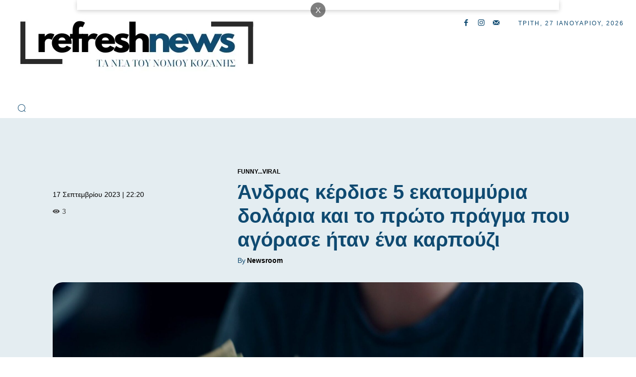

--- FILE ---
content_type: text/html; charset=UTF-8
request_url: https://refreshnews.gr/andras-kerdise-5-ekatommyria-dolaria-kai-proto-pragma-pou-agorase-itan-ena-karpouzi/
body_size: 76481
content:
<!doctype html >
<!--[if IE 8]><html class="ie8" lang="en"> <![endif]-->
<!--[if IE 9]><html class="ie9" lang="en"> <![endif]-->
<!--[if gt IE 8]><!--><html lang="el" prefix="og: https://ogp.me/ns#"> <!--<![endif]--><head><script data-no-optimize="1">var litespeed_docref=sessionStorage.getItem("litespeed_docref");litespeed_docref&&(Object.defineProperty(document,"referrer",{get:function(){return litespeed_docref}}),sessionStorage.removeItem("litespeed_docref"));</script> <title>Άνδρας κέρδισε 5 εκατομμύρια δολάρια και το πρώτο πράγμα που αγόρασε ήταν ένα καρπούζι</title><meta charset="UTF-8" /><meta name="viewport" content="width=device-width, initial-scale=1.0"><link rel="pingback" href="https://refreshnews.gr/xmlrpc.php" /><link rel="icon" type="image/png" href="https://refreshnews.gr/wp-content/uploads/cropped-Refreshnews-1.jpg"><link rel="apple-touch-icon" sizes="76x76" href="https://refreshnews.gr/wp-content/uploads/Refreshnews-76.jpg"/><link rel="apple-touch-icon" sizes="120x120" href="https://refreshnews.gr/wp-content/uploads/Refreshnews-120.jpg"/><link rel="apple-touch-icon" sizes="152x152" href="https://refreshnews.gr/wp-content/uploads/Refreshnews-152.jpg"/><link rel="apple-touch-icon" sizes="114x114" href="https://refreshnews.gr/wp-content/uploads/Refreshnews-114.jpg"/><link rel="apple-touch-icon" sizes="144x144" href="https://refreshnews.gr/wp-content/uploads/Refreshnews-144.jpg"/><meta name="description" content="Αν ήσουν τυχερός και κέριδιζες το τζακ ποτ της λοταρίας ποιο θα ήταν το πρώτο πράγματα που θα έκανες; Σε αυτή την θέση βρέθηκε ένας 77χρονος άνδρας από το Κολοράντο κερίζοντας το απίστευτο ποσό των 5 εκατομμυρίων δολαρίων. Ωστόσο, η αρχική αντίδραση του Bud στον νεοαποκτηθέντα πλούτο του δεν ήταν τίποτα λιγότερο από ταπεινή και αξιαγάπητη. Το πρώτο πράγμα που σκέφθηκε ήταν η γυναίκα του, καθώς ήθελε να την κάνει χαρούμενη με απλές και συμβολικές κινήσεις. Αποφάσισε να της αγοράσει ένα καρπούζι και ένα μπουκέτο λουλούδια!«Πρέπει να πρόκειται για λάθος», σκέφτηκε όταν έμαθε την ευχάριστη έκπληξη.Ο Bud, ένας φυσιολάτρης από το Montrose, είχε φύγει για ένα περιπετειώδες ταξίδι πεζοπορίας μέσα στην άγρια φύση, συνοδευόμενος από το πιστό του golden retriever. Δεν ήξερε ότι η μοίρα είχε άλλα σχέδια γι’ αυτόν. Στις 6 Σεπτεμβρίου κληρώθηκαν οι τυχεροί αριθμοί για το τζακ ποτ του Colorado Lotto+. Επιστρέφοντας στο σπίτι του, ο Bud αντιμετώπισε μια ευχάριστη έκπληξη όταν έλεγξε την ιστοσελίδα της λοταρίας και ανακάλυψε ότι ήταν πλέον πλουσιότερος κατά 5.067.041 δολάρια. Ωστόσο, η αρχική του αντίδραση ήταν αυτή της δυσπιστίας. «Πρέπει να πρόκειται για λάθος», σκέφτηκε, πασχίζοντας να κατανοήσει την εξαιρετική του τύχη.Όταν ήρθε η ώρα να πάρει μια απόφαση σχετικά με τα κέρδη του, ο Bud επέλεξε την επιλογή του εφάπαξ ποσού σε μετρητά, το οποίο ανερχόταν σε 2.533.520 δολάρια. Οι πρώτες του αγορές με τον νέο του πλούτο καταδεικνύουν τον προσγειωμένο χαρακτήρα του. Αγόρασε ένα καρπούζι για τον εαυτό του και ένα όμορφο μπουκέτο λουλούδια για τη σύζυγό του.Πως θα αξιοποιηθούν τα χρήματα που κέρδισεΗ αγάπη και το ενδιαφέρον του Bud για τη σύζυγό του ήταν εμφανή στην απόφασή του να χρησιμοποιήσει μέρος των κερδών του για να καλύψει τις επερχόμενες χειρουργικές επεμβάσεις της. Πέρα από αυτό, τα σχέδιά του είναι αναζωογονητικά απλά αλλά βαθιά αλτρουιστικά. Σκοπεύει παραχωρήσει χρήματα σε φιλανθρωπικά ιδρύματα και να αφιερώσει χρόνο για να σκεφτεί πώς μπορεί να έχει ουσιαστικό αντίκτυπο με τον νεοαποκτηθέντα πλούτο του."/><meta name="robots" content="follow, index, max-snippet:-1, max-video-preview:-1, max-image-preview:large"/><link rel="canonical" href="https://refreshnews.gr/andras-kerdise-5-ekatommyria-dolaria-kai-proto-pragma-pou-agorase-itan-ena-karpouzi/" /><meta property="og:locale" content="el_GR" /><meta property="og:type" content="article" /><meta property="og:title" content="Άνδρας κέρδισε 5 εκατομμύρια δολάρια και το πρώτο πράγμα που αγόρασε ήταν ένα καρπούζι" /><meta property="og:description" content="Αν ήσουν τυχερός και κέριδιζες το τζακ ποτ της λοταρίας ποιο θα ήταν το πρώτο πράγματα που θα έκανες; Σε αυτή την θέση βρέθηκε ένας 77χρονος άνδρας από το Κολοράντο κερίζοντας το απίστευτο ποσό των 5 εκατομμυρίων δολαρίων. Ωστόσο, η αρχική αντίδραση του Bud στον νεοαποκτηθέντα πλούτο του δεν ήταν τίποτα λιγότερο από ταπεινή και αξιαγάπητη. Το πρώτο πράγμα που σκέφθηκε ήταν η γυναίκα του, καθώς ήθελε να την κάνει χαρούμενη με απλές και συμβολικές κινήσεις. Αποφάσισε να της αγοράσει ένα καρπούζι και ένα μπουκέτο λουλούδια!«Πρέπει να πρόκειται για λάθος», σκέφτηκε όταν έμαθε την ευχάριστη έκπληξη.Ο Bud, ένας φυσιολάτρης από το Montrose, είχε φύγει για ένα περιπετειώδες ταξίδι πεζοπορίας μέσα στην άγρια φύση, συνοδευόμενος από το πιστό του golden retriever. Δεν ήξερε ότι η μοίρα είχε άλλα σχέδια γι’ αυτόν. Στις 6 Σεπτεμβρίου κληρώθηκαν οι τυχεροί αριθμοί για το τζακ ποτ του Colorado Lotto+. Επιστρέφοντας στο σπίτι του, ο Bud αντιμετώπισε μια ευχάριστη έκπληξη όταν έλεγξε την ιστοσελίδα της λοταρίας και ανακάλυψε ότι ήταν πλέον πλουσιότερος κατά 5.067.041 δολάρια. Ωστόσο, η αρχική του αντίδραση ήταν αυτή της δυσπιστίας. «Πρέπει να πρόκειται για λάθος», σκέφτηκε, πασχίζοντας να κατανοήσει την εξαιρετική του τύχη.Όταν ήρθε η ώρα να πάρει μια απόφαση σχετικά με τα κέρδη του, ο Bud επέλεξε την επιλογή του εφάπαξ ποσού σε μετρητά, το οποίο ανερχόταν σε 2.533.520 δολάρια. Οι πρώτες του αγορές με τον νέο του πλούτο καταδεικνύουν τον προσγειωμένο χαρακτήρα του. Αγόρασε ένα καρπούζι για τον εαυτό του και ένα όμορφο μπουκέτο λουλούδια για τη σύζυγό του.Πως θα αξιοποιηθούν τα χρήματα που κέρδισεΗ αγάπη και το ενδιαφέρον του Bud για τη σύζυγό του ήταν εμφανή στην απόφασή του να χρησιμοποιήσει μέρος των κερδών του για να καλύψει τις επερχόμενες χειρουργικές επεμβάσεις της. Πέρα από αυτό, τα σχέδιά του είναι αναζωογονητικά απλά αλλά βαθιά αλτρουιστικά. Σκοπεύει παραχωρήσει χρήματα σε φιλανθρωπικά ιδρύματα και να αφιερώσει χρόνο για να σκεφτεί πώς μπορεί να έχει ουσιαστικό αντίκτυπο με τον νεοαποκτηθέντα πλούτο του." /><meta property="og:url" content="https://refreshnews.gr/andras-kerdise-5-ekatommyria-dolaria-kai-proto-pragma-pou-agorase-itan-ena-karpouzi/" /><meta property="og:site_name" content="RefreshNews" /><meta property="article:publisher" content="https://www.facebook.com/RefreshNews" /><meta property="article:author" content="https://www.facebook.com/RefreshNews" /><meta property="article:section" content="Funny...Viral" /><meta property="og:image" content="https://refreshnews.gr/wp-content/uploads/2023/09/alexander-grey-8a5eJ1-mmQ-unsplash-scaled.jpg" /><meta property="og:image:secure_url" content="https://refreshnews.gr/wp-content/uploads/2023/09/alexander-grey-8a5eJ1-mmQ-unsplash-scaled.jpg" /><meta property="og:image:width" content="2000" /><meta property="og:image:height" content="1333" /><meta property="og:image:alt" content="Άνδρας κέρδισε 5 εκατομμύρια δολάρια και το πρώτο πράγμα που αγόρασε ήταν ένα καρπούζι" /><meta property="og:image:type" content="image/jpeg" /><meta property="article:published_time" content="2023-09-17T22:20:07+03:00" /><meta name="twitter:card" content="summary_large_image" /><meta name="twitter:title" content="Άνδρας κέρδισε 5 εκατομμύρια δολάρια και το πρώτο πράγμα που αγόρασε ήταν ένα καρπούζι" /><meta name="twitter:description" content="Αν ήσουν τυχερός και κέριδιζες το τζακ ποτ της λοταρίας ποιο θα ήταν το πρώτο πράγματα που θα έκανες; Σε αυτή την θέση βρέθηκε ένας 77χρονος άνδρας από το Κολοράντο κερίζοντας το απίστευτο ποσό των 5 εκατομμυρίων δολαρίων. Ωστόσο, η αρχική αντίδραση του Bud στον νεοαποκτηθέντα πλούτο του δεν ήταν τίποτα λιγότερο από ταπεινή και αξιαγάπητη. Το πρώτο πράγμα που σκέφθηκε ήταν η γυναίκα του, καθώς ήθελε να την κάνει χαρούμενη με απλές και συμβολικές κινήσεις. Αποφάσισε να της αγοράσει ένα καρπούζι και ένα μπουκέτο λουλούδια!«Πρέπει να πρόκειται για λάθος», σκέφτηκε όταν έμαθε την ευχάριστη έκπληξη.Ο Bud, ένας φυσιολάτρης από το Montrose, είχε φύγει για ένα περιπετειώδες ταξίδι πεζοπορίας μέσα στην άγρια φύση, συνοδευόμενος από το πιστό του golden retriever. Δεν ήξερε ότι η μοίρα είχε άλλα σχέδια γι’ αυτόν. Στις 6 Σεπτεμβρίου κληρώθηκαν οι τυχεροί αριθμοί για το τζακ ποτ του Colorado Lotto+. Επιστρέφοντας στο σπίτι του, ο Bud αντιμετώπισε μια ευχάριστη έκπληξη όταν έλεγξε την ιστοσελίδα της λοταρίας και ανακάλυψε ότι ήταν πλέον πλουσιότερος κατά 5.067.041 δολάρια. Ωστόσο, η αρχική του αντίδραση ήταν αυτή της δυσπιστίας. «Πρέπει να πρόκειται για λάθος», σκέφτηκε, πασχίζοντας να κατανοήσει την εξαιρετική του τύχη.Όταν ήρθε η ώρα να πάρει μια απόφαση σχετικά με τα κέρδη του, ο Bud επέλεξε την επιλογή του εφάπαξ ποσού σε μετρητά, το οποίο ανερχόταν σε 2.533.520 δολάρια. Οι πρώτες του αγορές με τον νέο του πλούτο καταδεικνύουν τον προσγειωμένο χαρακτήρα του. Αγόρασε ένα καρπούζι για τον εαυτό του και ένα όμορφο μπουκέτο λουλούδια για τη σύζυγό του.Πως θα αξιοποιηθούν τα χρήματα που κέρδισεΗ αγάπη και το ενδιαφέρον του Bud για τη σύζυγό του ήταν εμφανή στην απόφασή του να χρησιμοποιήσει μέρος των κερδών του για να καλύψει τις επερχόμενες χειρουργικές επεμβάσεις της. Πέρα από αυτό, τα σχέδιά του είναι αναζωογονητικά απλά αλλά βαθιά αλτρουιστικά. Σκοπεύει παραχωρήσει χρήματα σε φιλανθρωπικά ιδρύματα και να αφιερώσει χρόνο για να σκεφτεί πώς μπορεί να έχει ουσιαστικό αντίκτυπο με τον νεοαποκτηθέντα πλούτο του." /><meta name="twitter:image" content="https://refreshnews.gr/wp-content/uploads/2023/09/alexander-grey-8a5eJ1-mmQ-unsplash-scaled.jpg" /><meta name="twitter:label1" content="Written by" /><meta name="twitter:data1" content="Newsroom" /><meta name="twitter:label2" content="Time to read" /><meta name="twitter:data2" content="1 minute" /> <script type="application/ld+json" class="rank-math-schema-pro">{"@context":"https://schema.org","@graph":[{"@type":"Organization","@id":"https://refreshnews.gr/#organization","name":"RefreshNews.gr","url":"http://refreshnews.gr","sameAs":["https://www.facebook.com/RefreshNews","https://www.youtube.com/channel/UCw-bKu6Owm-6jthCZyWtevg"],"logo":{"@type":"ImageObject","@id":"https://refreshnews.gr/#logo","url":"http://refreshnews.gr/wp-content/uploads/2017/08/Refresh2017.png","contentUrl":"http://refreshnews.gr/wp-content/uploads/2017/08/Refresh2017.png","caption":"RefreshNews","inLanguage":"el","width":"750","height":"750"}},{"@type":"WebSite","@id":"https://refreshnews.gr/#website","url":"https://refreshnews.gr","name":"RefreshNews","publisher":{"@id":"https://refreshnews.gr/#organization"},"inLanguage":"el"},{"@type":"ImageObject","@id":"https://refreshnews.gr/wp-content/uploads/2023/09/alexander-grey-8a5eJ1-mmQ-unsplash-scaled.jpg","url":"https://refreshnews.gr/wp-content/uploads/2023/09/alexander-grey-8a5eJ1-mmQ-unsplash-scaled.jpg","width":"2000","height":"1333","inLanguage":"el"},{"@type":"BreadcrumbList","@id":"https://refreshnews.gr/andras-kerdise-5-ekatommyria-dolaria-kai-proto-pragma-pou-agorase-itan-ena-karpouzi/#breadcrumb","itemListElement":[{"@type":"ListItem","position":"1","item":{"@id":"https://refreshnews.gr/andras-kerdise-5-ekatommyria-dolaria-kai-proto-pragma-pou-agorase-itan-ena-karpouzi/","name":"\u0386\u03bd\u03b4\u03c1\u03b1\u03c2 \u03ba\u03ad\u03c1\u03b4\u03b9\u03c3\u03b5 5 \u03b5\u03ba\u03b1\u03c4\u03bf\u03bc\u03bc\u03cd\u03c1\u03b9\u03b1 \u03b4\u03bf\u03bb\u03ac\u03c1\u03b9\u03b1 \u03ba\u03b1\u03b9 \u03c4\u03bf \u03c0\u03c1\u03ce\u03c4\u03bf \u03c0\u03c1\u03ac\u03b3\u03bc\u03b1 \u03c0\u03bf\u03c5 \u03b1\u03b3\u03cc\u03c1\u03b1\u03c3\u03b5 \u03ae\u03c4\u03b1\u03bd \u03ad\u03bd\u03b1 \u03ba\u03b1\u03c1\u03c0\u03bf\u03cd\u03b6\u03b9"}}]},{"@type":"WebPage","@id":"https://refreshnews.gr/andras-kerdise-5-ekatommyria-dolaria-kai-proto-pragma-pou-agorase-itan-ena-karpouzi/#webpage","url":"https://refreshnews.gr/andras-kerdise-5-ekatommyria-dolaria-kai-proto-pragma-pou-agorase-itan-ena-karpouzi/","name":"\u0386\u03bd\u03b4\u03c1\u03b1\u03c2 \u03ba\u03ad\u03c1\u03b4\u03b9\u03c3\u03b5 5 \u03b5\u03ba\u03b1\u03c4\u03bf\u03bc\u03bc\u03cd\u03c1\u03b9\u03b1 \u03b4\u03bf\u03bb\u03ac\u03c1\u03b9\u03b1 \u03ba\u03b1\u03b9 \u03c4\u03bf \u03c0\u03c1\u03ce\u03c4\u03bf \u03c0\u03c1\u03ac\u03b3\u03bc\u03b1 \u03c0\u03bf\u03c5 \u03b1\u03b3\u03cc\u03c1\u03b1\u03c3\u03b5 \u03ae\u03c4\u03b1\u03bd \u03ad\u03bd\u03b1 \u03ba\u03b1\u03c1\u03c0\u03bf\u03cd\u03b6\u03b9","datePublished":"2023-09-17T22:20:07+03:00","dateModified":"2023-09-17T22:20:07+03:00","isPartOf":{"@id":"https://refreshnews.gr/#website"},"primaryImageOfPage":{"@id":"https://refreshnews.gr/wp-content/uploads/2023/09/alexander-grey-8a5eJ1-mmQ-unsplash-scaled.jpg"},"inLanguage":"el","breadcrumb":{"@id":"https://refreshnews.gr/andras-kerdise-5-ekatommyria-dolaria-kai-proto-pragma-pou-agorase-itan-ena-karpouzi/#breadcrumb"}},{"@type":"Person","@id":"https://refreshnews.gr/author/melodiar/","name":"Newsroom","url":"https://refreshnews.gr/author/melodiar/","image":{"@type":"ImageObject","@id":"https://refreshnews.gr/wp-content/litespeed/avatar/999b6bd09006bc51b07365cd288d60bf.jpg?ver=1768980659","url":"https://refreshnews.gr/wp-content/litespeed/avatar/999b6bd09006bc51b07365cd288d60bf.jpg?ver=1768980659","caption":"Newsroom","inLanguage":"el"},"sameAs":["http://refreshnews.gr/","https://www.facebook.com/RefreshNews","https://www.instagram.com/RefreshNews.gr/","https://www.youtube.com/channel/UCw-bKu6Owm-6jthCZyWtevg"],"worksFor":{"@id":"https://refreshnews.gr/#organization"}},{"@type":"BlogPosting","headline":"\u0386\u03bd\u03b4\u03c1\u03b1\u03c2 \u03ba\u03ad\u03c1\u03b4\u03b9\u03c3\u03b5 5 \u03b5\u03ba\u03b1\u03c4\u03bf\u03bc\u03bc\u03cd\u03c1\u03b9\u03b1 \u03b4\u03bf\u03bb\u03ac\u03c1\u03b9\u03b1 \u03ba\u03b1\u03b9 \u03c4\u03bf \u03c0\u03c1\u03ce\u03c4\u03bf \u03c0\u03c1\u03ac\u03b3\u03bc\u03b1 \u03c0\u03bf\u03c5 \u03b1\u03b3\u03cc\u03c1\u03b1\u03c3\u03b5 \u03ae\u03c4\u03b1\u03bd \u03ad\u03bd\u03b1 \u03ba\u03b1\u03c1\u03c0\u03bf\u03cd\u03b6\u03b9","datePublished":"2023-09-17T22:20:07+03:00","dateModified":"2023-09-17T22:20:07+03:00","author":{"@id":"https://refreshnews.gr/author/melodiar/","name":"Newsroom"},"publisher":{"@id":"https://refreshnews.gr/#organization"},"description":"\u0391\u03bd \u03ae\u03c3\u03bf\u03c5\u03bd \u03c4\u03c5\u03c7\u03b5\u03c1\u03cc\u03c2 \u03ba\u03b1\u03b9 \u03ba\u03ad\u03c1\u03b9\u03b4\u03b9\u03b6\u03b5\u03c2 \u03c4\u03bf \u03c4\u03b6\u03b1\u03ba \u03c0\u03bf\u03c4\u00a0\u03c4\u03b7\u03c2 \u03bb\u03bf\u03c4\u03b1\u03c1\u03af\u03b1\u03c2 \u03c0\u03bf\u03b9\u03bf \u03b8\u03b1 \u03ae\u03c4\u03b1\u03bd \u03c4\u03bf \u03c0\u03c1\u03ce\u03c4\u03bf \u03c0\u03c1\u03ac\u03b3\u03bc\u03b1\u03c4\u03b1 \u03c0\u03bf\u03c5 \u03b8\u03b1 \u03ad\u03ba\u03b1\u03bd\u03b5\u03c2; \u03a3\u03b5 \u03b1\u03c5\u03c4\u03ae \u03c4\u03b7\u03bd \u03b8\u03ad\u03c3\u03b7 \u03b2\u03c1\u03ad\u03b8\u03b7\u03ba\u03b5 \u03ad\u03bd\u03b1\u03c2 77\u03c7\u03c1\u03bf\u03bd\u03bf\u03c2 \u03ac\u03bd\u03b4\u03c1\u03b1\u03c2 \u03b1\u03c0\u03cc \u03c4\u03bf \u039a\u03bf\u03bb\u03bf\u03c1\u03ac\u03bd\u03c4\u03bf \u03ba\u03b5\u03c1\u03af\u03b6\u03bf\u03bd\u03c4\u03b1\u03c2 \u03c4\u03bf \u03b1\u03c0\u03af\u03c3\u03c4\u03b5\u03c5\u03c4\u03bf \u03c0\u03bf\u03c3\u03cc \u03c4\u03c9\u03bd 5 \u03b5\u03ba\u03b1\u03c4\u03bf\u03bc\u03bc\u03c5\u03c1\u03af\u03c9\u03bd \u03b4\u03bf\u03bb\u03b1\u03c1\u03af\u03c9\u03bd. \u03a9\u03c3\u03c4\u03cc\u03c3\u03bf, \u03b7 \u03b1\u03c1\u03c7\u03b9\u03ba\u03ae \u03b1\u03bd\u03c4\u03af\u03b4\u03c1\u03b1\u03c3\u03b7 \u03c4\u03bf\u03c5 Bud \u03c3\u03c4\u03bf\u03bd \u03bd\u03b5\u03bf\u03b1\u03c0\u03bf\u03ba\u03c4\u03b7\u03b8\u03ad\u03bd\u03c4\u03b1 \u03c0\u03bb\u03bf\u03cd\u03c4\u03bf \u03c4\u03bf\u03c5 \u03b4\u03b5\u03bd \u03ae\u03c4\u03b1\u03bd \u03c4\u03af\u03c0\u03bf\u03c4\u03b1 \u03bb\u03b9\u03b3\u03cc\u03c4\u03b5\u03c1\u03bf \u03b1\u03c0\u03cc \u03c4\u03b1\u03c0\u03b5\u03b9\u03bd\u03ae \u03ba\u03b1\u03b9 \u03b1\u03be\u03b9\u03b1\u03b3\u03ac\u03c0\u03b7\u03c4\u03b7. \u03a4\u03bf \u03c0\u03c1\u03ce\u03c4\u03bf \u03c0\u03c1\u03ac\u03b3\u03bc\u03b1 \u03c0\u03bf\u03c5 \u03c3\u03ba\u03ad\u03c6\u03b8\u03b7\u03ba\u03b5 \u03ae\u03c4\u03b1\u03bd \u03b7 \u03b3\u03c5\u03bd\u03b1\u03af\u03ba\u03b1 \u03c4\u03bf\u03c5, \u03ba\u03b1\u03b8\u03ce\u03c2 \u03ae\u03b8\u03b5\u03bb\u03b5 \u03bd\u03b1 \u03c4\u03b7\u03bd \u03ba\u03ac\u03bd\u03b5\u03b9 \u03c7\u03b1\u03c1\u03bf\u03cd\u03bc\u03b5\u03bd\u03b7 \u03bc\u03b5 \u03b1\u03c0\u03bb\u03ad\u03c2 \u03ba\u03b1\u03b9 \u03c3\u03c5\u03bc\u03b2\u03bf\u03bb\u03b9\u03ba\u03ad\u03c2 \u03ba\u03b9\u03bd\u03ae\u03c3\u03b5\u03b9\u03c2. \u0391\u03c0\u03bf\u03c6\u03ac\u03c3\u03b9\u03c3\u03b5\u00a0\u03bd\u03b1 \u03c4\u03b7\u03c2 \u03b1\u03b3\u03bf\u03c1\u03ac\u03c3\u03b5\u03b9 \u03ad\u03bd\u03b1 \u03ba\u03b1\u03c1\u03c0\u03bf\u03cd\u03b6\u03b9\u00a0\u03ba\u03b1\u03b9 \u03ad\u03bd\u03b1\u00a0\u03bc\u03c0\u03bf\u03c5\u03ba\u03ad\u03c4\u03bf \u03bb\u03bf\u03c5\u03bb\u03bf\u03cd\u03b4\u03b9\u03b1!\u00ab\u03a0\u03c1\u03ad\u03c0\u03b5\u03b9 \u03bd\u03b1 \u03c0\u03c1\u03cc\u03ba\u03b5\u03b9\u03c4\u03b1\u03b9 \u03b3\u03b9\u03b1 \u03bb\u03ac\u03b8\u03bf\u03c2\u00bb, \u03c3\u03ba\u03ad\u03c6\u03c4\u03b7\u03ba\u03b5 \u03cc\u03c4\u03b1\u03bd \u03ad\u03bc\u03b1\u03b8\u03b5 \u03c4\u03b7\u03bd \u03b5\u03c5\u03c7\u03ac\u03c1\u03b9\u03c3\u03c4\u03b7 \u03ad\u03ba\u03c0\u03bb\u03b7\u03be\u03b7.\u039f Bud, \u03ad\u03bd\u03b1\u03c2 \u03c6\u03c5\u03c3\u03b9\u03bf\u03bb\u03ac\u03c4\u03c1\u03b7\u03c2 \u03b1\u03c0\u03cc \u03c4\u03bf Montrose, \u03b5\u03af\u03c7\u03b5 \u03c6\u03cd\u03b3\u03b5\u03b9 \u03b3\u03b9\u03b1 \u03ad\u03bd\u03b1 \u03c0\u03b5\u03c1\u03b9\u03c0\u03b5\u03c4\u03b5\u03b9\u03ce\u03b4\u03b5\u03c2 \u03c4\u03b1\u03be\u03af\u03b4\u03b9 \u03c0\u03b5\u03b6\u03bf\u03c0\u03bf\u03c1\u03af\u03b1\u03c2 \u03bc\u03ad\u03c3\u03b1 \u03c3\u03c4\u03b7\u03bd \u03ac\u03b3\u03c1\u03b9\u03b1 \u03c6\u03cd\u03c3\u03b7, \u03c3\u03c5\u03bd\u03bf\u03b4\u03b5\u03c5\u03cc\u03bc\u03b5\u03bd\u03bf\u03c2 \u03b1\u03c0\u03cc \u03c4\u03bf \u03c0\u03b9\u03c3\u03c4\u03cc \u03c4\u03bf\u03c5 golden retriever. \u0394\u03b5\u03bd \u03ae\u03be\u03b5\u03c1\u03b5 \u03cc\u03c4\u03b9 \u03b7 \u03bc\u03bf\u03af\u03c1\u03b1 \u03b5\u03af\u03c7\u03b5 \u03ac\u03bb\u03bb\u03b1 \u03c3\u03c7\u03ad\u03b4\u03b9\u03b1 \u03b3\u03b9\u2019 \u03b1\u03c5\u03c4\u03cc\u03bd. \u03a3\u03c4\u03b9\u03c2 6 \u03a3\u03b5\u03c0\u03c4\u03b5\u03bc\u03b2\u03c1\u03af\u03bf\u03c5 \u03ba\u03bb\u03b7\u03c1\u03ce\u03b8\u03b7\u03ba\u03b1\u03bd \u03bf\u03b9 \u03c4\u03c5\u03c7\u03b5\u03c1\u03bf\u03af \u03b1\u03c1\u03b9\u03b8\u03bc\u03bf\u03af \u03b3\u03b9\u03b1 \u03c4\u03bf \u03c4\u03b6\u03b1\u03ba \u03c0\u03bf\u03c4 \u03c4\u03bf\u03c5 Colorado Lotto+. \u0395\u03c0\u03b9\u03c3\u03c4\u03c1\u03ad\u03c6\u03bf\u03bd\u03c4\u03b1\u03c2 \u03c3\u03c4\u03bf \u03c3\u03c0\u03af\u03c4\u03b9 \u03c4\u03bf\u03c5, \u03bf Bud \u03b1\u03bd\u03c4\u03b9\u03bc\u03b5\u03c4\u03ce\u03c0\u03b9\u03c3\u03b5 \u03bc\u03b9\u03b1 \u03b5\u03c5\u03c7\u03ac\u03c1\u03b9\u03c3\u03c4\u03b7 \u03ad\u03ba\u03c0\u03bb\u03b7\u03be\u03b7 \u03cc\u03c4\u03b1\u03bd \u03ad\u03bb\u03b5\u03b3\u03be\u03b5 \u03c4\u03b7\u03bd \u03b9\u03c3\u03c4\u03bf\u03c3\u03b5\u03bb\u03af\u03b4\u03b1 \u03c4\u03b7\u03c2 \u03bb\u03bf\u03c4\u03b1\u03c1\u03af\u03b1\u03c2 \u03ba\u03b1\u03b9 \u03b1\u03bd\u03b1\u03ba\u03ac\u03bb\u03c5\u03c8\u03b5 \u03cc\u03c4\u03b9 \u03ae\u03c4\u03b1\u03bd \u03c0\u03bb\u03ad\u03bf\u03bd \u03c0\u03bb\u03bf\u03c5\u03c3\u03b9\u03cc\u03c4\u03b5\u03c1\u03bf\u03c2 \u03ba\u03b1\u03c4\u03ac\u00a05.067.041 \u03b4\u03bf\u03bb\u03ac\u03c1\u03b9\u03b1. \u03a9\u03c3\u03c4\u03cc\u03c3\u03bf, \u03b7 \u03b1\u03c1\u03c7\u03b9\u03ba\u03ae \u03c4\u03bf\u03c5 \u03b1\u03bd\u03c4\u03af\u03b4\u03c1\u03b1\u03c3\u03b7 \u03ae\u03c4\u03b1\u03bd \u03b1\u03c5\u03c4\u03ae \u03c4\u03b7\u03c2 \u03b4\u03c5\u03c3\u03c0\u03b9\u03c3\u03c4\u03af\u03b1\u03c2. \u00ab\u03a0\u03c1\u03ad\u03c0\u03b5\u03b9 \u03bd\u03b1 \u03c0\u03c1\u03cc\u03ba\u03b5\u03b9\u03c4\u03b1\u03b9 \u03b3\u03b9\u03b1 \u03bb\u03ac\u03b8\u03bf\u03c2\u00bb, \u03c3\u03ba\u03ad\u03c6\u03c4\u03b7\u03ba\u03b5, \u03c0\u03b1\u03c3\u03c7\u03af\u03b6\u03bf\u03bd\u03c4\u03b1\u03c2 \u03bd\u03b1 \u03ba\u03b1\u03c4\u03b1\u03bd\u03bf\u03ae\u03c3\u03b5\u03b9 \u03c4\u03b7\u03bd \u03b5\u03be\u03b1\u03b9\u03c1\u03b5\u03c4\u03b9\u03ba\u03ae \u03c4\u03bf\u03c5 \u03c4\u03cd\u03c7\u03b7.\u038c\u03c4\u03b1\u03bd \u03ae\u03c1\u03b8\u03b5 \u03b7 \u03ce\u03c1\u03b1 \u03bd\u03b1 \u03c0\u03ac\u03c1\u03b5\u03b9 \u03bc\u03b9\u03b1 \u03b1\u03c0\u03cc\u03c6\u03b1\u03c3\u03b7 \u03c3\u03c7\u03b5\u03c4\u03b9\u03ba\u03ac \u03bc\u03b5 \u03c4\u03b1 \u03ba\u03ad\u03c1\u03b4\u03b7 \u03c4\u03bf\u03c5, \u03bf Bud \u03b5\u03c0\u03ad\u03bb\u03b5\u03be\u03b5 \u03c4\u03b7\u03bd \u03b5\u03c0\u03b9\u03bb\u03bf\u03b3\u03ae \u03c4\u03bf\u03c5 \u03b5\u03c6\u03ac\u03c0\u03b1\u03be \u03c0\u03bf\u03c3\u03bf\u03cd \u03c3\u03b5 \u03bc\u03b5\u03c4\u03c1\u03b7\u03c4\u03ac, \u03c4\u03bf \u03bf\u03c0\u03bf\u03af\u03bf \u03b1\u03bd\u03b5\u03c1\u03c7\u03cc\u03c4\u03b1\u03bd \u03c3\u03b5\u00a02.533.520 \u03b4\u03bf\u03bb\u03ac\u03c1\u03b9\u03b1. \u039f\u03b9 \u03c0\u03c1\u03ce\u03c4\u03b5\u03c2 \u03c4\u03bf\u03c5 \u03b1\u03b3\u03bf\u03c1\u03ad\u03c2 \u03bc\u03b5 \u03c4\u03bf\u03bd \u03bd\u03ad\u03bf \u03c4\u03bf\u03c5 \u03c0\u03bb\u03bf\u03cd\u03c4\u03bf \u03ba\u03b1\u03c4\u03b1\u03b4\u03b5\u03b9\u03ba\u03bd\u03cd\u03bf\u03c5\u03bd \u03c4\u03bf\u03bd \u03c0\u03c1\u03bf\u03c3\u03b3\u03b5\u03b9\u03c9\u03bc\u03ad\u03bd\u03bf \u03c7\u03b1\u03c1\u03b1\u03ba\u03c4\u03ae\u03c1\u03b1 \u03c4\u03bf\u03c5. \u0391\u03b3\u03cc\u03c1\u03b1\u03c3\u03b5 \u03ad\u03bd\u03b1\u00a0\u03ba\u03b1\u03c1\u03c0\u03bf\u03cd\u03b6\u03b9\u00a0\u03b3\u03b9\u03b1 \u03c4\u03bf\u03bd \u03b5\u03b1\u03c5\u03c4\u03cc \u03c4\u03bf\u03c5 \u03ba\u03b1\u03b9 \u03ad\u03bd\u03b1 \u03cc\u03bc\u03bf\u03c1\u03c6\u03bf \u03bc\u03c0\u03bf\u03c5\u03ba\u03ad\u03c4\u03bf \u03bb\u03bf\u03c5\u03bb\u03bf\u03cd\u03b4\u03b9\u03b1 \u03b3\u03b9\u03b1 \u03c4\u03b7 \u03c3\u03cd\u03b6\u03c5\u03b3\u03cc \u03c4\u03bf\u03c5.\u03a0\u03c9\u03c2 \u03b8\u03b1 \u03b1\u03be\u03b9\u03bf\u03c0\u03bf\u03b9\u03b7\u03b8\u03bf\u03cd\u03bd \u03c4\u03b1 \u03c7\u03c1\u03ae\u03bc\u03b1\u03c4\u03b1 \u03c0\u03bf\u03c5 \u03ba\u03ad\u03c1\u03b4\u03b9\u03c3\u03b5\u0397 \u03b1\u03b3\u03ac\u03c0\u03b7 \u03ba\u03b1\u03b9 \u03c4\u03bf \u03b5\u03bd\u03b4\u03b9\u03b1\u03c6\u03ad\u03c1\u03bf\u03bd \u03c4\u03bf\u03c5 Bud \u03b3\u03b9\u03b1 \u03c4\u03b7 \u03c3\u03cd\u03b6\u03c5\u03b3\u03cc \u03c4\u03bf\u03c5 \u03ae\u03c4\u03b1\u03bd \u03b5\u03bc\u03c6\u03b1\u03bd\u03ae \u03c3\u03c4\u03b7\u03bd \u03b1\u03c0\u03cc\u03c6\u03b1\u03c3\u03ae \u03c4\u03bf\u03c5 \u03bd\u03b1 \u03c7\u03c1\u03b7\u03c3\u03b9\u03bc\u03bf\u03c0\u03bf\u03b9\u03ae\u03c3\u03b5\u03b9 \u03bc\u03ad\u03c1\u03bf\u03c2 \u03c4\u03c9\u03bd \u03ba\u03b5\u03c1\u03b4\u03ce\u03bd \u03c4\u03bf\u03c5 \u03b3\u03b9\u03b1 \u03bd\u03b1 \u03ba\u03b1\u03bb\u03cd\u03c8\u03b5\u03b9 \u03c4\u03b9\u03c2 \u03b5\u03c0\u03b5\u03c1\u03c7\u03cc\u03bc\u03b5\u03bd\u03b5\u03c2 \u03c7\u03b5\u03b9\u03c1\u03bf\u03c5\u03c1\u03b3\u03b9\u03ba\u03ad\u03c2 \u03b5\u03c0\u03b5\u03bc\u03b2\u03ac\u03c3\u03b5\u03b9\u03c2 \u03c4\u03b7\u03c2. \u03a0\u03ad\u03c1\u03b1 \u03b1\u03c0\u03cc \u03b1\u03c5\u03c4\u03cc, \u03c4\u03b1 \u03c3\u03c7\u03ad\u03b4\u03b9\u03ac \u03c4\u03bf\u03c5 \u03b5\u03af\u03bd\u03b1\u03b9 \u03b1\u03bd\u03b1\u03b6\u03c9\u03bf\u03b3\u03bf\u03bd\u03b7\u03c4\u03b9\u03ba\u03ac \u03b1\u03c0\u03bb\u03ac \u03b1\u03bb\u03bb\u03ac \u03b2\u03b1\u03b8\u03b9\u03ac \u03b1\u03bb\u03c4\u03c1\u03bf\u03c5\u03b9\u03c3\u03c4\u03b9\u03ba\u03ac. \u03a3\u03ba\u03bf\u03c0\u03b5\u03cd\u03b5\u03b9 \u03c0\u03b1\u03c1\u03b1\u03c7\u03c9\u03c1\u03ae\u03c3\u03b5\u03b9 \u03c7\u03c1\u03ae\u03bc\u03b1\u03c4\u03b1 \u03c3\u03b5 \u03c6\u03b9\u03bb\u03b1\u03bd\u03b8\u03c1\u03c9\u03c0\u03b9\u03ba\u03ac \u03b9\u03b4\u03c1\u03cd\u03bc\u03b1\u03c4\u03b1 \u03ba\u03b1\u03b9 \u03bd\u03b1 \u03b1\u03c6\u03b9\u03b5\u03c1\u03ce\u03c3\u03b5\u03b9 \u03c7\u03c1\u03cc\u03bd\u03bf \u03b3\u03b9\u03b1 \u03bd\u03b1 \u03c3\u03ba\u03b5\u03c6\u03c4\u03b5\u03af \u03c0\u03ce\u03c2 \u03bc\u03c0\u03bf\u03c1\u03b5\u03af \u03bd\u03b1 \u03ad\u03c7\u03b5\u03b9 \u03bf\u03c5\u03c3\u03b9\u03b1\u03c3\u03c4\u03b9\u03ba\u03cc \u03b1\u03bd\u03c4\u03af\u03ba\u03c4\u03c5\u03c0\u03bf \u03bc\u03b5 \u03c4\u03bf\u03bd \u03bd\u03b5\u03bf\u03b1\u03c0\u03bf\u03ba\u03c4\u03b7\u03b8\u03ad\u03bd\u03c4\u03b1 \u03c0\u03bb\u03bf\u03cd\u03c4\u03bf \u03c4\u03bf\u03c5.","name":"\u0386\u03bd\u03b4\u03c1\u03b1\u03c2 \u03ba\u03ad\u03c1\u03b4\u03b9\u03c3\u03b5 5 \u03b5\u03ba\u03b1\u03c4\u03bf\u03bc\u03bc\u03cd\u03c1\u03b9\u03b1 \u03b4\u03bf\u03bb\u03ac\u03c1\u03b9\u03b1 \u03ba\u03b1\u03b9 \u03c4\u03bf \u03c0\u03c1\u03ce\u03c4\u03bf \u03c0\u03c1\u03ac\u03b3\u03bc\u03b1 \u03c0\u03bf\u03c5 \u03b1\u03b3\u03cc\u03c1\u03b1\u03c3\u03b5 \u03ae\u03c4\u03b1\u03bd \u03ad\u03bd\u03b1 \u03ba\u03b1\u03c1\u03c0\u03bf\u03cd\u03b6\u03b9","@id":"https://refreshnews.gr/andras-kerdise-5-ekatommyria-dolaria-kai-proto-pragma-pou-agorase-itan-ena-karpouzi/#richSnippet","isPartOf":{"@id":"https://refreshnews.gr/andras-kerdise-5-ekatommyria-dolaria-kai-proto-pragma-pou-agorase-itan-ena-karpouzi/#webpage"},"image":{"@id":"https://refreshnews.gr/wp-content/uploads/2023/09/alexander-grey-8a5eJ1-mmQ-unsplash-scaled.jpg"},"inLanguage":"el","mainEntityOfPage":{"@id":"https://refreshnews.gr/andras-kerdise-5-ekatommyria-dolaria-kai-proto-pragma-pou-agorase-itan-ena-karpouzi/#webpage"}}]}</script> <link rel='dns-prefetch' href='//fonts.googleapis.com' /><link rel="alternate" type="application/rss+xml" title="Ροή RSS &raquo; RefreshNews" href="https://refreshnews.gr/feed/" /><link rel="alternate" type="application/rss+xml" title="Ροή Σχολίων &raquo; RefreshNews" href="https://refreshnews.gr/comments/feed/" /><link rel="alternate" title="oEmbed (JSON)" type="application/json+oembed" href="https://refreshnews.gr/wp-json/oembed/1.0/embed?url=https%3A%2F%2Frefreshnews.gr%2Fandras-kerdise-5-ekatommyria-dolaria-kai-proto-pragma-pou-agorase-itan-ena-karpouzi%2F" /><link rel="alternate" title="oEmbed (XML)" type="text/xml+oembed" href="https://refreshnews.gr/wp-json/oembed/1.0/embed?url=https%3A%2F%2Frefreshnews.gr%2Fandras-kerdise-5-ekatommyria-dolaria-kai-proto-pragma-pou-agorase-itan-ena-karpouzi%2F&#038;format=xml" /><style id='wp-img-auto-sizes-contain-inline-css' type='text/css'>img:is([sizes=auto i],[sizes^="auto," i]){contain-intrinsic-size:3000px 1500px}
/*# sourceURL=wp-img-auto-sizes-contain-inline-css */</style><link data-optimized="2" rel="stylesheet" href="https://refreshnews.gr/wp-content/litespeed/css/92fd07ecc7b582b25730bd2e3cb88d34.css?ver=8a535" /><style id='global-styles-inline-css' type='text/css'>:root{--wp--preset--aspect-ratio--square: 1;--wp--preset--aspect-ratio--4-3: 4/3;--wp--preset--aspect-ratio--3-4: 3/4;--wp--preset--aspect-ratio--3-2: 3/2;--wp--preset--aspect-ratio--2-3: 2/3;--wp--preset--aspect-ratio--16-9: 16/9;--wp--preset--aspect-ratio--9-16: 9/16;--wp--preset--color--black: #000000;--wp--preset--color--cyan-bluish-gray: #abb8c3;--wp--preset--color--white: #ffffff;--wp--preset--color--pale-pink: #f78da7;--wp--preset--color--vivid-red: #cf2e2e;--wp--preset--color--luminous-vivid-orange: #ff6900;--wp--preset--color--luminous-vivid-amber: #fcb900;--wp--preset--color--light-green-cyan: #7bdcb5;--wp--preset--color--vivid-green-cyan: #00d084;--wp--preset--color--pale-cyan-blue: #8ed1fc;--wp--preset--color--vivid-cyan-blue: #0693e3;--wp--preset--color--vivid-purple: #9b51e0;--wp--preset--gradient--vivid-cyan-blue-to-vivid-purple: linear-gradient(135deg,rgb(6,147,227) 0%,rgb(155,81,224) 100%);--wp--preset--gradient--light-green-cyan-to-vivid-green-cyan: linear-gradient(135deg,rgb(122,220,180) 0%,rgb(0,208,130) 100%);--wp--preset--gradient--luminous-vivid-amber-to-luminous-vivid-orange: linear-gradient(135deg,rgb(252,185,0) 0%,rgb(255,105,0) 100%);--wp--preset--gradient--luminous-vivid-orange-to-vivid-red: linear-gradient(135deg,rgb(255,105,0) 0%,rgb(207,46,46) 100%);--wp--preset--gradient--very-light-gray-to-cyan-bluish-gray: linear-gradient(135deg,rgb(238,238,238) 0%,rgb(169,184,195) 100%);--wp--preset--gradient--cool-to-warm-spectrum: linear-gradient(135deg,rgb(74,234,220) 0%,rgb(151,120,209) 20%,rgb(207,42,186) 40%,rgb(238,44,130) 60%,rgb(251,105,98) 80%,rgb(254,248,76) 100%);--wp--preset--gradient--blush-light-purple: linear-gradient(135deg,rgb(255,206,236) 0%,rgb(152,150,240) 100%);--wp--preset--gradient--blush-bordeaux: linear-gradient(135deg,rgb(254,205,165) 0%,rgb(254,45,45) 50%,rgb(107,0,62) 100%);--wp--preset--gradient--luminous-dusk: linear-gradient(135deg,rgb(255,203,112) 0%,rgb(199,81,192) 50%,rgb(65,88,208) 100%);--wp--preset--gradient--pale-ocean: linear-gradient(135deg,rgb(255,245,203) 0%,rgb(182,227,212) 50%,rgb(51,167,181) 100%);--wp--preset--gradient--electric-grass: linear-gradient(135deg,rgb(202,248,128) 0%,rgb(113,206,126) 100%);--wp--preset--gradient--midnight: linear-gradient(135deg,rgb(2,3,129) 0%,rgb(40,116,252) 100%);--wp--preset--font-size--small: 11px;--wp--preset--font-size--medium: 20px;--wp--preset--font-size--large: 32px;--wp--preset--font-size--x-large: 42px;--wp--preset--font-size--regular: 15px;--wp--preset--font-size--larger: 50px;--wp--preset--spacing--20: 0.44rem;--wp--preset--spacing--30: 0.67rem;--wp--preset--spacing--40: 1rem;--wp--preset--spacing--50: 1.5rem;--wp--preset--spacing--60: 2.25rem;--wp--preset--spacing--70: 3.38rem;--wp--preset--spacing--80: 5.06rem;--wp--preset--shadow--natural: 6px 6px 9px rgba(0, 0, 0, 0.2);--wp--preset--shadow--deep: 12px 12px 50px rgba(0, 0, 0, 0.4);--wp--preset--shadow--sharp: 6px 6px 0px rgba(0, 0, 0, 0.2);--wp--preset--shadow--outlined: 6px 6px 0px -3px rgb(255, 255, 255), 6px 6px rgb(0, 0, 0);--wp--preset--shadow--crisp: 6px 6px 0px rgb(0, 0, 0);}:where(.is-layout-flex){gap: 0.5em;}:where(.is-layout-grid){gap: 0.5em;}body .is-layout-flex{display: flex;}.is-layout-flex{flex-wrap: wrap;align-items: center;}.is-layout-flex > :is(*, div){margin: 0;}body .is-layout-grid{display: grid;}.is-layout-grid > :is(*, div){margin: 0;}:where(.wp-block-columns.is-layout-flex){gap: 2em;}:where(.wp-block-columns.is-layout-grid){gap: 2em;}:where(.wp-block-post-template.is-layout-flex){gap: 1.25em;}:where(.wp-block-post-template.is-layout-grid){gap: 1.25em;}.has-black-color{color: var(--wp--preset--color--black) !important;}.has-cyan-bluish-gray-color{color: var(--wp--preset--color--cyan-bluish-gray) !important;}.has-white-color{color: var(--wp--preset--color--white) !important;}.has-pale-pink-color{color: var(--wp--preset--color--pale-pink) !important;}.has-vivid-red-color{color: var(--wp--preset--color--vivid-red) !important;}.has-luminous-vivid-orange-color{color: var(--wp--preset--color--luminous-vivid-orange) !important;}.has-luminous-vivid-amber-color{color: var(--wp--preset--color--luminous-vivid-amber) !important;}.has-light-green-cyan-color{color: var(--wp--preset--color--light-green-cyan) !important;}.has-vivid-green-cyan-color{color: var(--wp--preset--color--vivid-green-cyan) !important;}.has-pale-cyan-blue-color{color: var(--wp--preset--color--pale-cyan-blue) !important;}.has-vivid-cyan-blue-color{color: var(--wp--preset--color--vivid-cyan-blue) !important;}.has-vivid-purple-color{color: var(--wp--preset--color--vivid-purple) !important;}.has-black-background-color{background-color: var(--wp--preset--color--black) !important;}.has-cyan-bluish-gray-background-color{background-color: var(--wp--preset--color--cyan-bluish-gray) !important;}.has-white-background-color{background-color: var(--wp--preset--color--white) !important;}.has-pale-pink-background-color{background-color: var(--wp--preset--color--pale-pink) !important;}.has-vivid-red-background-color{background-color: var(--wp--preset--color--vivid-red) !important;}.has-luminous-vivid-orange-background-color{background-color: var(--wp--preset--color--luminous-vivid-orange) !important;}.has-luminous-vivid-amber-background-color{background-color: var(--wp--preset--color--luminous-vivid-amber) !important;}.has-light-green-cyan-background-color{background-color: var(--wp--preset--color--light-green-cyan) !important;}.has-vivid-green-cyan-background-color{background-color: var(--wp--preset--color--vivid-green-cyan) !important;}.has-pale-cyan-blue-background-color{background-color: var(--wp--preset--color--pale-cyan-blue) !important;}.has-vivid-cyan-blue-background-color{background-color: var(--wp--preset--color--vivid-cyan-blue) !important;}.has-vivid-purple-background-color{background-color: var(--wp--preset--color--vivid-purple) !important;}.has-black-border-color{border-color: var(--wp--preset--color--black) !important;}.has-cyan-bluish-gray-border-color{border-color: var(--wp--preset--color--cyan-bluish-gray) !important;}.has-white-border-color{border-color: var(--wp--preset--color--white) !important;}.has-pale-pink-border-color{border-color: var(--wp--preset--color--pale-pink) !important;}.has-vivid-red-border-color{border-color: var(--wp--preset--color--vivid-red) !important;}.has-luminous-vivid-orange-border-color{border-color: var(--wp--preset--color--luminous-vivid-orange) !important;}.has-luminous-vivid-amber-border-color{border-color: var(--wp--preset--color--luminous-vivid-amber) !important;}.has-light-green-cyan-border-color{border-color: var(--wp--preset--color--light-green-cyan) !important;}.has-vivid-green-cyan-border-color{border-color: var(--wp--preset--color--vivid-green-cyan) !important;}.has-pale-cyan-blue-border-color{border-color: var(--wp--preset--color--pale-cyan-blue) !important;}.has-vivid-cyan-blue-border-color{border-color: var(--wp--preset--color--vivid-cyan-blue) !important;}.has-vivid-purple-border-color{border-color: var(--wp--preset--color--vivid-purple) !important;}.has-vivid-cyan-blue-to-vivid-purple-gradient-background{background: var(--wp--preset--gradient--vivid-cyan-blue-to-vivid-purple) !important;}.has-light-green-cyan-to-vivid-green-cyan-gradient-background{background: var(--wp--preset--gradient--light-green-cyan-to-vivid-green-cyan) !important;}.has-luminous-vivid-amber-to-luminous-vivid-orange-gradient-background{background: var(--wp--preset--gradient--luminous-vivid-amber-to-luminous-vivid-orange) !important;}.has-luminous-vivid-orange-to-vivid-red-gradient-background{background: var(--wp--preset--gradient--luminous-vivid-orange-to-vivid-red) !important;}.has-very-light-gray-to-cyan-bluish-gray-gradient-background{background: var(--wp--preset--gradient--very-light-gray-to-cyan-bluish-gray) !important;}.has-cool-to-warm-spectrum-gradient-background{background: var(--wp--preset--gradient--cool-to-warm-spectrum) !important;}.has-blush-light-purple-gradient-background{background: var(--wp--preset--gradient--blush-light-purple) !important;}.has-blush-bordeaux-gradient-background{background: var(--wp--preset--gradient--blush-bordeaux) !important;}.has-luminous-dusk-gradient-background{background: var(--wp--preset--gradient--luminous-dusk) !important;}.has-pale-ocean-gradient-background{background: var(--wp--preset--gradient--pale-ocean) !important;}.has-electric-grass-gradient-background{background: var(--wp--preset--gradient--electric-grass) !important;}.has-midnight-gradient-background{background: var(--wp--preset--gradient--midnight) !important;}.has-small-font-size{font-size: var(--wp--preset--font-size--small) !important;}.has-medium-font-size{font-size: var(--wp--preset--font-size--medium) !important;}.has-large-font-size{font-size: var(--wp--preset--font-size--large) !important;}.has-x-large-font-size{font-size: var(--wp--preset--font-size--x-large) !important;}
/*# sourceURL=global-styles-inline-css */</style><style id='classic-theme-styles-inline-css' type='text/css'>/*! This file is auto-generated */
.wp-block-button__link{color:#fff;background-color:#32373c;border-radius:9999px;box-shadow:none;text-decoration:none;padding:calc(.667em + 2px) calc(1.333em + 2px);font-size:1.125em}.wp-block-file__button{background:#32373c;color:#fff;text-decoration:none}
/*# sourceURL=/wp-includes/css/classic-themes.min.css */</style><style id='td-theme-inline-css' type='text/css'>@media (max-width:767px){.td-header-desktop-wrap{display:none}}@media (min-width:767px){.td-header-mobile-wrap{display:none}}</style> <script type="litespeed/javascript" data-src="https://refreshnews.gr/wp-includes/js/jquery/jquery.min.js" id="jquery-core-js"></script> <link rel="https://api.w.org/" href="https://refreshnews.gr/wp-json/" /><link rel="alternate" title="JSON" type="application/json" href="https://refreshnews.gr/wp-json/wp/v2/posts/100597" /><link rel="EditURI" type="application/rsd+xml" title="RSD" href="https://refreshnews.gr/xmlrpc.php?rsd" /><meta name="generator" content="WordPress 6.9" /><link rel='shortlink' href='https://refreshnews.gr/?p=100597' /> <script type="litespeed/javascript">window.tdb_global_vars={"wpRestUrl":"https:\/\/refreshnews.gr\/wp-json\/","permalinkStructure":"\/%postname%\/"};window.tdb_p_autoload_vars={"isAjax":!1,"isAdminBarShowing":!1,"autoloadStatus":"off","origPostEditUrl":null}</script> <style id="tdb-global-colors">:root{--accent-color-1:#E04040;--accent-color-2:#F35858;--base-color-1:#000000;--light-color-1:#EDEDED;--light-border:#EDEDED;--base-gray:#717176;--light-gray:#F1F4F7;--light-red:#FCF7F5;--dark-border:#b1b4bc;--insight-accent:#b33d72;--insight-white:#FFFFFF;--insight-black:#000000;--insight-turquoise:#b3eb48;--insight-transparentmodal:rgba(255,255,255,0.66);--insight-transparentdark-blue:rgba(0,0,0,0.2);--insight-transparent-turquoise:rgba(179,235,72,0.49);--insight-gray:#cccccc;--insight-purple:#8c2051;--insight-diff-green:#ebffa3;--doc-custom-color-1:#3A454E;--doc-custom-color-2:#2CC8B3;--doc-custom-color-3:#9BA1A8;--doc-custom-color-4:#EFF3F4;--doc-custom-color-5:#F7F9F9;--lc-contrast-co1:#ffd988;--lc-contrast-co2:#f5ad5f;--lc-white:#FFFFFF;--lc-lgrey:#EDEEEE;--lc-lgrey-c1:#cedfea;--lc-mgrey:#C1C6CA;--lc-primary:#48b0f2;--lc-lprimary:#94d5ff;--lc-dprimary:#007ac8;--lc-black:#18242c;--lc-greyish:#EEF0F4;--lc-dark-blue:#0F4A71;--lc-dark-grey:#969FA4;--lc-darker-blue:#0D3A55;--tt-accent-color:#E4A41E;--tt-hover:#504BDC;--tt-gray-dark:#777777;--tt-extra-color:#f4f4f4;--tt-primary-color:#000000;--mm-custom-color-4:#e53063;--mm-custom-color-5:#f7f9f9;--mm-custom-color-1:#0E223B;--mm-custom-color-2:#d62264;--mm-custom-color-3:#808893;--amsonia-primary-color:#366BD9;--amsonia-accent-color:#6D9AF8;--amsonia-dark:#060E2F;--amsonia-white:#FFFFFF;--amsonia-off-white:#eaecf8;--amsonia-gray:#9191A1;--amsonia-dark-blue:#354792;--metro-blue:#2579E8;--metro-blue-acc:#509CFF;--metro-red:#E83030;--metro-exclusive:#1DCA95;--center-demo-1:#11B494;--center-demo-2:#099F8A;--kattmar-primary:#0b6baf;--kattmar-secondary:#7fc5ef;--kattmar-text:#18272F;--kattmar-text-accent:#828d97;--kattmar-accent:#e4edf1;--military-news-accent:#ef6421;--military-news-bg-1:#1f1f11;--military-news-bg-2:#33351E;--military-news-bg-3:#505331;--today-news-dark-bg:#000000;--today-news-accent:#CE0000;--today-news-white:#FFFFFF;--today-news-white-transparent:rgba(255,255,255,0.75);--today-news-white-transparent2:rgba(255,255,255,0.1);--today-news-dark-gray:#222222;--today-news-light-gray:#d8d8d8;--news-hub-dark-grey:#333;--news-hub-white:#FFFFFF;--news-hub-accent:#d61935;--news-hub-light-grey:#cccccc;--news-hub-black:#0f0f0f;--news-hub-accent-hover:#d6374f;--news-hub-medium-gray:#999999;--downtown-accent:#EDB500;--downtown-accent-light:#ffd13a;--downtown-accent-titles:#444444;--downtown-menu-bg:#01175e;--downtown-menu-bg-light:#0a2472;--reel-news-white:#FFFFFF;--reel-news-black:#000000;--reel-news-accent:#312DA1;--reel-news-light-grey:#919191;--reel-news-black-transparent:rgba(0,0,0,0.85);--reel-news-red:#ff0000;--reel-news-dark-gray:#313131;--reel-news-transparent:rgba(255,255,255,0.55)}</style><style id="tdb-global-fonts">:root{--global-font-1:Big Shoulders Text;--global-font-2:Roboto Slab;--global-font-3:Work Sans;--insight-primary:Outfit;--insight-secondary:Quattrocento;--doc-global-font-1:Outfit;--sans-serif:Barlow;--serif:Faustina;--tt-secondary:Merriweather;--tt-extra:Red Hat Display;--tt-primary-font:Epilogue;}</style> <script id="td-generated-header-js" type="litespeed/javascript">var tdBlocksArray=[];function tdBlock(){this.id='';this.block_type=1;this.atts='';this.td_column_number='';this.td_current_page=1;this.post_count=0;this.found_posts=0;this.max_num_pages=0;this.td_filter_value='';this.is_ajax_running=!1;this.td_user_action='';this.header_color='';this.ajax_pagination_infinite_stop=''}(function(){var htmlTag=document.getElementsByTagName("html")[0];if(navigator.userAgent.indexOf("MSIE 10.0")>-1){htmlTag.className+=' ie10'}
if(!!navigator.userAgent.match(/Trident.*rv\:11\./)){htmlTag.className+=' ie11'}
if(navigator.userAgent.indexOf("Edge")>-1){htmlTag.className+=' ieEdge'}
if(/(iPad|iPhone|iPod)/g.test(navigator.userAgent)){htmlTag.className+=' td-md-is-ios'}
var user_agent=navigator.userAgent.toLowerCase();if(user_agent.indexOf("android")>-1){htmlTag.className+=' td-md-is-android'}
if(-1!==navigator.userAgent.indexOf('Mac OS X')){htmlTag.className+=' td-md-is-os-x'}
if(/chrom(e|ium)/.test(navigator.userAgent.toLowerCase())){htmlTag.className+=' td-md-is-chrome'}
if(-1!==navigator.userAgent.indexOf('Firefox')){htmlTag.className+=' td-md-is-firefox'}
if(-1!==navigator.userAgent.indexOf('Safari')&&-1===navigator.userAgent.indexOf('Chrome')){htmlTag.className+=' td-md-is-safari'}
if(-1!==navigator.userAgent.indexOf('IEMobile')){htmlTag.className+=' td-md-is-iemobile'}})();var tdLocalCache={};(function(){"use strict";tdLocalCache={data:{},remove:function(resource_id){delete tdLocalCache.data[resource_id]},exist:function(resource_id){return tdLocalCache.data.hasOwnProperty(resource_id)&&tdLocalCache.data[resource_id]!==null},get:function(resource_id){return tdLocalCache.data[resource_id]},set:function(resource_id,cachedData){tdLocalCache.remove(resource_id);tdLocalCache.data[resource_id]=cachedData}}})();var td_viewport_interval_list=[{"limitBottom":767,"sidebarWidth":228},{"limitBottom":1018,"sidebarWidth":300},{"limitBottom":1140,"sidebarWidth":324}];var tds_general_modal_image="yes";var tds_video_scroll="enabled";var tdc_is_installed="yes";var tdc_domain_active=!1;var td_ajax_url="https:\/\/refreshnews.gr\/wp-admin\/admin-ajax.php?td_theme_name=Newspaper&v=12.7.4";var td_get_template_directory_uri="https:\/\/refreshnews.gr\/wp-content\/plugins\/td-composer\/legacy\/common";var tds_snap_menu="";var tds_logo_on_sticky="";var tds_header_style="tdm_header_style_3";var td_please_wait="\u03a0\u03b1\u03c1\u03b1\u03ba\u03b1\u03bb\u03bf\u03cd\u03bc\u03b5 \u03c0\u03b5\u03c1\u03b9\u03bc\u03ad\u03bd\u03b5\u03c4\u03b5...";var td_email_user_pass_incorrect="\u03a7\u03c1\u03ae\u03c3\u03c4\u03b7\u03c2 \u03ae \u03ba\u03c9\u03b4\u03b9\u03ba\u03cc\u03c2 \u03bb\u03b1\u03bd\u03b8\u03b1\u03c3\u03bc\u03ad\u03bd\u03bf\u03c2!";var td_email_user_incorrect="Email \u03ae \u03cc\u03bd\u03bf\u03bc\u03b1 \u03c7\u03c1\u03ae\u03c3\u03c4\u03b7 \u03bb\u03b1\u03bd\u03b8\u03b1\u03c3\u03bc\u03ad\u03bd\u03bf!";var td_email_incorrect="Email \u03bb\u03b1\u03bd\u03b8\u03b1\u03c3\u03bc\u03ad\u03bd\u03bf!";var td_user_incorrect="Username incorrect!";var td_email_user_empty="Email or username empty!";var td_pass_empty="Pass empty!";var td_pass_pattern_incorrect="Invalid Pass Pattern!";var td_retype_pass_incorrect="Retyped Pass incorrect!";var tds_more_articles_on_post_enable="";var tds_more_articles_on_post_time_to_wait="";var tds_more_articles_on_post_pages_distance_from_top=0;var tds_captcha="";var tds_theme_color_site_wide="#4db2ec";var tds_smart_sidebar="enabled";var tdThemeName="Newspaper";var tdThemeNameWl="Newspaper";var td_magnific_popup_translation_tPrev="\u03a0\u03c1\u03bf\u03b7\u03b3\u03bf\u03cd\u03bc\u03b5\u03bd\u03bf (\u039a\u03bf\u03c5\u03bc\u03c0\u03af \u03b1\u03c1\u03b9\u03c3\u03c4\u03b5\u03c1\u03bf\u03cd \u03b2\u03ad\u03bb\u03bf\u03c5\u03c2)";var td_magnific_popup_translation_tNext="\u0395\u03c0\u03cc\u03bc\u03b5\u03bd\u03bf (\u039a\u03bf\u03c5\u03bc\u03c0\u03af \u03b4\u03b5\u03be\u03b9\u03bf\u03cd \u03b2\u03ad\u03bb\u03bf\u03c5\u03c2)";var td_magnific_popup_translation_tCounter="%curr% \u03b1\u03c0\u03cc %total%";var td_magnific_popup_translation_ajax_tError="\u03a4\u03bf \u03c0\u03b5\u03c1\u03b9\u03b5\u03c7\u03cc\u03bc\u03b5\u03bd\u03bf \u03b1\u03c0\u03cc %url% \u03b4\u03b5\u03bd \u03ae\u03c4\u03b1\u03bd \u03b4\u03c5\u03bd\u03b1\u03c4\u03cc \u03bd\u03b1 \u03c6\u03bf\u03c1\u03c4\u03c9\u03b8\u03b5\u03af.";var td_magnific_popup_translation_image_tError="\u0397 \u03b5\u03b9\u03ba\u03cc\u03bd\u03b1 #%curr% \u03b4\u03b5\u03bd \u03ae\u03c4\u03b1\u03bd \u03b4\u03c5\u03bd\u03b1\u03c4\u03cc \u03bd\u03b1 \u03c6\u03bf\u03c1\u03c4\u03c9\u03b8\u03b5\u03af.";var tdBlockNonce="a53fae2b5a";var tdMobileMenu="enabled";var tdMobileSearch="enabled";var tdDateNamesI18n={"month_names":["\u0399\u03b1\u03bd\u03bf\u03c5\u03ac\u03c1\u03b9\u03bf\u03c2","\u03a6\u03b5\u03b2\u03c1\u03bf\u03c5\u03ac\u03c1\u03b9\u03bf\u03c2","\u039c\u03ac\u03c1\u03c4\u03b9\u03bf\u03c2","\u0391\u03c0\u03c1\u03af\u03bb\u03b9\u03bf\u03c2","\u039c\u03ac\u03b9\u03bf\u03c2","\u0399\u03bf\u03cd\u03bd\u03b9\u03bf\u03c2","\u0399\u03bf\u03cd\u03bb\u03b9\u03bf\u03c2","\u0391\u03cd\u03b3\u03bf\u03c5\u03c3\u03c4\u03bf\u03c2","\u03a3\u03b5\u03c0\u03c4\u03ad\u03bc\u03b2\u03c1\u03b9\u03bf\u03c2","\u039f\u03ba\u03c4\u03ce\u03b2\u03c1\u03b9\u03bf\u03c2","\u039d\u03bf\u03ad\u03bc\u03b2\u03c1\u03b9\u03bf\u03c2","\u0394\u03b5\u03ba\u03ad\u03bc\u03b2\u03c1\u03b9\u03bf\u03c2"],"month_names_short":["\u0399\u03b1\u03bd","\u03a6\u03b5\u03b2","\u039c\u03b1\u03c1","\u0391\u03c0\u03c1","\u039c\u03ac\u03b9","\u0399\u03bf\u03cd\u03bd","\u0399\u03bf\u03cd\u03bb","\u0391\u03c5\u03b3","\u03a3\u03b5\u03c0","\u039f\u03ba\u03c4","\u039d\u03bf\u03ad","\u0394\u03b5\u03ba"],"day_names":["\u039a\u03c5\u03c1\u03b9\u03b1\u03ba\u03ae","\u0394\u03b5\u03c5\u03c4\u03ad\u03c1\u03b1","\u03a4\u03c1\u03af\u03c4\u03b7","\u03a4\u03b5\u03c4\u03ac\u03c1\u03c4\u03b7","\u03a0\u03ad\u03bc\u03c0\u03c4\u03b7","\u03a0\u03b1\u03c1\u03b1\u03c3\u03ba\u03b5\u03c5\u03ae","\u03a3\u03ac\u03b2\u03b2\u03b1\u03c4\u03bf"],"day_names_short":["\u039a\u03c5","\u0394\u03b5","\u03a4\u03c1","\u03a4\u03b5","\u03a0\u03b5","\u03a0\u03b1","\u03a3\u03b1"]};var tdb_modal_confirm="\u03b1\u03c0\u03bf\u03b8\u03b7\u03ba\u03b5\u03cd\u03c3\u03b5\u03c4\u03b5";var tdb_modal_cancel="\u039c\u03b1\u03c4\u03b1\u03af\u03c9\u03c3\u03b7";var tdb_modal_confirm_alt="\u039d\u03b1\u03af";var tdb_modal_cancel_alt="\u03cc\u03c7\u03b9";var td_deploy_mode="deploy";var td_ad_background_click_link="";var td_ad_background_click_target=""</script> <style>:root{--td_excl_label:'ΑΠΟΚΛΕΙΣΤΙΚΌΣ'}:root{--td_excl_label:'ΑΠΟΚΛΕΙΣΤΙΚΌΣ'}</style> <script type="litespeed/javascript" data-src="https://www.googletagmanager.com/gtag/js?id=G-EKWMGY7WKC"></script> <script type="litespeed/javascript">window.dataLayer=window.dataLayer||[];function gtag(){dataLayer.push(arguments)}
gtag('js',new Date());gtag('config','G-EKWMGY7WKC')</script> <meta name="pressbay-verify" content="4H1Jl3aBUT8bNSDWI7fr"><link rel="icon" href="https://refreshnews.gr/wp-content/uploads/cropped-Refreshnews-1-32x32.jpg" sizes="32x32" /><link rel="icon" href="https://refreshnews.gr/wp-content/uploads/cropped-Refreshnews-1-192x192.jpg" sizes="192x192" /><link rel="apple-touch-icon" href="https://refreshnews.gr/wp-content/uploads/cropped-Refreshnews-1-180x180.jpg" /><meta name="msapplication-TileImage" content="https://refreshnews.gr/wp-content/uploads/cropped-Refreshnews-1-270x270.jpg" /><style></style><style id="tdw-css-placeholder"></style></head><body class="wp-singular post-template-default single single-post postid-100597 single-format-standard wp-theme-Newspaper wp-child-theme-Newspaper-child td-standard-pack andras-kerdise-5-ekatommyria-dolaria-kai-proto-pragma-pou-agorase-itan-ena-karpouzi global-block-template-1 tdb_template_197598 tdb-template  tdc-header-template td-full-layout" itemscope="itemscope" itemtype="https://schema.org/WebPage"><style>.advertisement-container {
    position: fixed;
    top: 0;
    left: 50%;
    transform: translateX(-50%);
    width: 100%;
    max-width: 970px;
    background-color: rgba(255, 255, 255, 0.9);
    box-shadow: 0 2px 10px rgba(0, 0, 0, 0.2);
    padding: 10px;
    z-index: 9999;
    text-align: center;
}

.advertisement-container .close-button {
    position: absolute;
    bottom: -15px;
    left: 50%;
    transform: translateX(-50%);
    cursor: pointer;
    font-size: 16px;
    color: #fff;
    background-color: rgba(0, 0, 0, 0.5);
    width: 30px;
    height: 30px;
    border-radius: 50%;
    display: flex;
    justify-content: center;
    align-items: center;
    transition: background-color 0.3s ease;
}

.close-button:hover {
    background-color: rgba(0, 0, 0, 0.7);
}

/* Responsive Styles */
@media (max-width: 1024px) {
    .advertisement-container {
        max-width: 728px;
    }
}

@media (max-width: 768px) {
    .advertisement-container {
        max-width: 468px;
    }
}

@media (max-width: 480px) {
    .advertisement-container {
        max-width: 320px;
    }
}</style><div class="advertisement-container" id="adContainer"> <script type="litespeed/javascript" data-src="https://pagead2.googlesyndication.com/pagead/js/adsbygoogle.js?client=ca-pub-4097964595314751"
     crossorigin="anonymous"></script> 
<ins class="adsbygoogle"
style="display:block"
data-ad-client="ca-pub-4097964595314751"
data-ad-slot="9887202450"
data-ad-format="auto"
data-full-width-responsive="true"></ins> <script type="litespeed/javascript">(adsbygoogle=window.adsbygoogle||[]).push({})</script> <span class="close-button" onclick="closeAdvertisement()">X</span></div> <script type="litespeed/javascript">function closeAdvertisement(){document.getElementById('adContainer').style.display='none'}</script> <div class="td-scroll-up" data-style="style1"><i class="td-icon-menu-up"></i></div><div class="td-menu-background" style="visibility:hidden"></div><div id="td-mobile-nav" style="visibility:hidden"><div class="td-mobile-container"><div class="td-menu-socials-wrap"><div class="td-menu-socials"></div><div class="td-mobile-close">
<span><i class="td-icon-close-mobile"></i></span></div></div><div class="td-mobile-content"><div class="menu-top-container"><ul id="menu-top-1" class="td-mobile-main-menu"><li class="menu-item menu-item-type-taxonomy menu-item-object-category menu-item-first menu-item-has-children menu-item-55314"><a href="https://refreshnews.gr/category/enimerosi/">Ενημέρωση<i class="td-icon-menu-right td-element-after"></i></a><ul class="sub-menu"><li class="menu-item-0"><a href="https://refreshnews.gr/category/enimerosi/news/">Ειδήσεις</a></li><li class="menu-item-0"><a href="https://refreshnews.gr/category/enimerosi/deltia-tipou/">Επιχειρησιακα Νεα</a></li><li class="menu-item-0"><a href="https://refreshnews.gr/category/enimerosi/theseis-ergasias/">Θέσεις Εργασίας</a></li><li class="menu-item-0"><a href="https://refreshnews.gr/category/enimerosi/epikairotita/">Ροή Ειδήσεων</a></li></ul></li><li class="menu-item menu-item-type-taxonomy menu-item-object-category menu-item-has-children menu-item-199301"><a href="https://refreshnews.gr/category/kozani-ptolemaida/">Κοζάνη &#8211; Πτολεμαίδα<i class="td-icon-menu-right td-element-after"></i></a><ul class="sub-menu"><li class="menu-item-0"><a href="https://refreshnews.gr/category/kozani-ptolemaida/arthrografia/">Αρθρογραφία</a></li><li class="menu-item-0"><a href="https://refreshnews.gr/category/kozani-ptolemaida/event/">Εκδηλώσεις</a></li><li class="menu-item-0"><a href="https://refreshnews.gr/category/kozani-ptolemaida/topika-nea/">Τοπικά Νέα</a></li></ul></li><li class="menu-item menu-item-type-taxonomy menu-item-object-category menu-item-has-children menu-item-55315"><a href="https://refreshnews.gr/category/diaskedasi/">Διασκέδαση<i class="td-icon-menu-right td-element-after"></i></a><ul class="sub-menu"><li class="menu-item-0"><a href="https://refreshnews.gr/category/diaskedasi/cinema-kozani/">Cinema Κοζάνη</a></li><li class="menu-item-0"><a href="https://refreshnews.gr/category/diaskedasi/cinema-ptolema-da/">Cinema Πτολεμαΐδα</a></li><li class="menu-item-0"><a href="https://refreshnews.gr/category/diaskedasi/tv-news/">TV News</a></li><li class="menu-item-0"><a href="https://refreshnews.gr/category/diaskedasi/cinema-news/">Κινηματογράφος</a></li><li class="menu-item-0"><a href="https://refreshnews.gr/category/diaskedasi/moysiki/">Μουσική</a></li><li class="menu-item-0"><a href="https://refreshnews.gr/category/diaskedasi/seires/">Σειρές</a></li></ul></li><li class="menu-item menu-item-type-taxonomy menu-item-object-category menu-item-has-children menu-item-55327"><a href="https://refreshnews.gr/category/lifestyle/">Lifestyle<i class="td-icon-menu-right td-element-after"></i></a><ul class="sub-menu"><li class="menu-item-0"><a href="https://refreshnews.gr/category/lifestyle/gossip-news/">Gossip News</a></li><li class="menu-item-0"><a href="https://refreshnews.gr/category/lifestyle/social-news/">Social News</a></li></ul></li><li class="menu-item menu-item-type-taxonomy menu-item-object-category menu-item-16"><a href="https://refreshnews.gr/category/ygia-diatrofi/">Υγεία &#8211; Διατροφή</a></li><li class="menu-item menu-item-type-taxonomy menu-item-object-category menu-item-15"><a href="https://refreshnews.gr/category/%cf%84%ce%b5%cf%87%ce%bd%ce%bf%ce%bb%ce%bf%ce%b3%ce%af%ce%b1/">Τεχνολογία</a></li><li class="menu-item menu-item-type-taxonomy menu-item-object-category menu-item-5344"><a href="https://refreshnews.gr/category/zodia/">Ζώδια</a></li><li class="menu-item menu-item-type-post_type menu-item-object-page menu-item-55867"><a href="https://refreshnews.gr/contact/">Επικοινωνία</a></li></ul></div></div></div></div><div class="td-search-background" style="visibility:hidden"></div><div class="td-search-wrap-mob" style="visibility:hidden"><div class="td-drop-down-search"><form method="get" class="td-search-form" action="https://refreshnews.gr/"><div class="td-search-close">
<span><i class="td-icon-close-mobile"></i></span></div><div role="search" class="td-search-input">
<span>Αναζήτηση</span>
<input id="td-header-search-mob" type="text" value="" name="s" autocomplete="off" /></div></form><div id="td-aj-search-mob" class="td-ajax-search-flex"></div></div></div><div id="td-outer-wrap" class="td-theme-wrap"><div class="td-header-template-wrap" style="position: relative"><div class="td-header-mobile-wrap "><div id="tdi_1" class="tdc-zone"><div class="tdc_zone tdi_2  wpb_row td-pb-row tdc-element-style"  ><style scoped>.tdi_2{min-height:0}.td-header-mobile-wrap{position:relative;width:100%}@media (max-width:767px){.tdi_2{position:relative}}</style><div class="tdi_1_rand_style td-element-style" ><style>@media (max-width:767px){.tdi_1_rand_style{background-color:#ffffff!important}}</style></div><div id="tdi_3" class="tdc-row stretch_row"><div class="vc_row tdi_4  wpb_row td-pb-row tdc-element-style" ><style scoped>.tdi_4,.tdi_4 .tdc-columns{min-height:0}.tdi_4,.tdi_4 .tdc-columns{display:block}.tdi_4 .tdc-columns{width:100%}.tdi_4:before,.tdi_4:after{display:table}@media (max-width:767px){.tdi_4{padding-top:5px!important;padding-bottom:6px!important;position:relative}}</style><div class="tdi_3_rand_style td-element-style" ><div class="td-element-style-before"><style>@media (max-width:767px){.tdi_3_rand_style>.td-element-style-before{content:''!important;width:100%!important;height:100%!important;position:absolute!important;top:0!important;left:0!important;display:block!important;z-index:0!important;border-color:#000000!important;border-style:solid!important;border-width:0px 0px 2px 0px!important}}</style></div></div><div class="vc_column tdi_6  wpb_column vc_column_container tdc-column td-pb-span12"><style scoped>.tdi_6{vertical-align:baseline}.tdi_6>.wpb_wrapper,.tdi_6>.wpb_wrapper>.tdc-elements{display:block}.tdi_6>.wpb_wrapper>.tdc-elements{width:100%}.tdi_6>.wpb_wrapper>.vc_row_inner{width:auto}.tdi_6>.wpb_wrapper{width:auto;height:auto}@media (max-width:767px){.tdi_6{vertical-align:middle}}</style><div class="wpb_wrapper" ><div class="td_block_wrap tdb_mobile_search tdi_7 td-pb-border-top td_block_template_1 tdb-header-align"  data-td-block-uid="tdi_7" ><style>@media (max-width:767px){.tdi_7{padding-top:2px!important}}</style><style>.tdb-header-align{vertical-align:middle}.tdb_mobile_search{margin-bottom:0;clear:none}.tdb_mobile_search a{display:inline-block!important;position:relative;text-align:center;color:var(--td_theme_color,#4db2ec)}.tdb_mobile_search a>span{display:flex;align-items:center;justify-content:center}.tdb_mobile_search svg{height:auto}.tdb_mobile_search svg,.tdb_mobile_search svg *{fill:var(--td_theme_color,#4db2ec)}#tdc-live-iframe .tdb_mobile_search a{pointer-events:none}.td-search-opened{overflow:hidden}.td-search-opened #td-outer-wrap{position:static}.td-search-opened .td-search-wrap-mob{position:fixed;height:calc(100% + 1px)}.td-search-opened .td-drop-down-search{height:calc(100% + 1px);overflow-y:scroll;overflow-x:hidden}.tdi_7{display:inline-block;float:right;clear:none}.tdi_7 .tdb-header-search-button-mob i{font-size:22px;width:55px;height:55px;line-height:55px}.tdi_7 .tdb-header-search-button-mob svg{width:22px}.tdi_7 .tdb-header-search-button-mob .tdb-mobile-search-icon-svg{width:55px;height:55px;display:flex;justify-content:center}.tdi_7 .tdb-header-search-button-mob{color:#000000}.tdi_7 .tdb-header-search-button-mob svg,.tdi_7 .tdb-header-search-button-mob svg *{fill:#000000}.tdi_7 .tdb-header-search-button-mob:hover{color:#bd00ff}@media (max-width:767px){.tdi_7 .tdb-header-search-button-mob i{width:37.4px;height:37.4px;line-height:37.4px}.tdi_7 .tdb-header-search-button-mob .tdb-mobile-search-icon-svg{width:37.4px;height:37.4px;display:flex;justify-content:center}}</style><div class="tdb-block-inner td-fix-index"><span class="tdb-header-search-button-mob dropdown-toggle" data-toggle="dropdown"><span class="tdb-mobile-search-icon tdb-mobile-search-icon-svg" ><svg version="1.1" xmlns="http://www.w3.org/2000/svg" viewBox="0 0 1024 1024"><path d="M903.977 950.322l-133.591-133.612-10.045 8.264c-71.557 58.941-162.028 91.382-254.74 91.382-107.622 0.061-208.548-41.738-284.488-117.74-76.012-75.919-117.832-176.845-117.791-284.17-0.041-107.315 41.779-208.271 117.77-284.232 76.001-75.919 176.947-117.76 284.252-117.76s208.251 41.841 284.232 117.78c75.981 76.001 117.78 176.968 117.699 284.252 0.082 92.795-32.41 183.347-91.443 255.027l-8.284 10.056 133.622 133.591-37.192 37.161zM505.334 165.067c-93.327 0.041-181.074 36.372-247.050 102.298-65.987 66.017-102.339 153.764-102.38 247.071 0.041 93.368 36.393 181.094 102.38 247.009 66.038 65.956 153.764 102.298 247.050 102.298 93.266 0 180.992-36.342 247.020-102.298 65.976-65.956 102.308-153.702 102.308-247.009s-36.332-181.033-102.287-247.050c-65.997-65.956-153.713-102.287-247.040-102.318v0z"></path></svg></span></span></div></div><div class="td_block_wrap tdb_mobile_menu tdi_8 td-pb-border-top td_block_template_1 tdb-header-align"  data-td-block-uid="tdi_8" ><style>@media (max-width:767px){.tdi_8{padding-top:4px!important}}</style><style>.tdb_mobile_menu{margin-bottom:0;clear:none}.tdb_mobile_menu a{display:inline-block!important;position:relative;text-align:center;color:var(--td_theme_color,#4db2ec)}.tdb_mobile_menu a>span{display:flex;align-items:center;justify-content:center}.tdb_mobile_menu svg{height:auto}.tdb_mobile_menu svg,.tdb_mobile_menu svg *{fill:var(--td_theme_color,#4db2ec)}#tdc-live-iframe .tdb_mobile_menu a{pointer-events:none}.td-menu-mob-open-menu{overflow:hidden}.td-menu-mob-open-menu #td-outer-wrap{position:static}.tdi_8 .tdb-block-inner{text-align:right}.tdi_8 .tdb-mobile-menu-button i{font-size:27px;width:54px;height:54px;line-height:54px}.tdi_8 .tdb-mobile-menu-button svg{width:27px}.tdi_8 .tdb-mobile-menu-button .tdb-mobile-menu-icon-svg{width:54px;height:54px}.tdi_8 .tdb-mobile-menu-button{color:#000000}.tdi_8 .tdb-mobile-menu-button svg,.tdi_8 .tdb-mobile-menu-button svg *{fill:#000000}.tdi_8 .tdb-mobile-menu-button:hover{color:var(--lc-dark-blue)}.tdi_8 .tdb-mobile-menu-button:hover svg,.tdi_8 .tdb-mobile-menu-button:hover svg *{fill:var(--lc-dark-blue)}@media (max-width:767px){.tdi_8 .tdb-mobile-menu-button i{font-size:29px;width:29px;height:29px;line-height:29px}.tdi_8 .tdb-mobile-menu-button svg{width:29px}.tdi_8 .tdb-mobile-menu-button .tdb-mobile-menu-icon-svg{width:29px;height:29px}}</style><div class="tdb-block-inner td-fix-index"><span class="tdb-mobile-menu-button"><span class="tdb-mobile-menu-icon tdb-mobile-menu-icon-svg" ><svg version="1.1" xmlns="http://www.w3.org/2000/svg" viewBox="0 0 1024 1024"><path d="M126.925 136.037v770.202h770.161v-770.202h-770.161zM725.965 735.108h-427.909v-82.616h427.909v82.616zM725.965 562.379h-427.909v-82.606h427.909v82.606zM725.965 389.795h-427.909v-82.616h427.909v82.616z"></path></svg></span></span></div></div><div class="td_block_wrap tdb_header_logo tdi_9 td-pb-border-top td_block_template_1 tdb-header-align"  data-td-block-uid="tdi_9" ><style>.tdi_9{margin-top:-2px!important;margin-right:50px!important}@media (min-width:768px) and (max-width:1018px){.tdi_9{margin-right:10px!important}}@media (max-width:767px){.tdi_9{margin-top:5px!important;margin-right:0px!important}}</style><style>.tdb_header_logo{margin-bottom:0;clear:none}.tdb_header_logo .tdb-logo-a,.tdb_header_logo h1{display:flex;pointer-events:auto;align-items:flex-start}.tdb_header_logo h1{margin:0;line-height:0}.tdb_header_logo .tdb-logo-img-wrap img{display:block}.tdb_header_logo .tdb-logo-svg-wrap+.tdb-logo-img-wrap{display:none}.tdb_header_logo .tdb-logo-svg-wrap svg{width:50px;display:block;transition:fill .3s ease}.tdb_header_logo .tdb-logo-text-wrap{display:flex}.tdb_header_logo .tdb-logo-text-title,.tdb_header_logo .tdb-logo-text-tagline{-webkit-transition:all 0.2s ease;transition:all 0.2s ease}.tdb_header_logo .tdb-logo-text-title{background-size:cover;background-position:center center;font-size:75px;font-family:serif;line-height:1.1;color:#222;white-space:nowrap}.tdb_header_logo .tdb-logo-text-tagline{margin-top:2px;font-size:12px;font-family:serif;letter-spacing:1.8px;line-height:1;color:#767676}.tdb_header_logo .tdb-logo-icon{position:relative;font-size:46px;color:#000}.tdb_header_logo .tdb-logo-icon-svg{line-height:0}.tdb_header_logo .tdb-logo-icon-svg svg{width:46px;height:auto}.tdb_header_logo .tdb-logo-icon-svg svg,.tdb_header_logo .tdb-logo-icon-svg svg *{fill:#000}.tdi_9{display:inline-block}.tdi_9 .tdb-logo-a,.tdi_9 h1{align-items:center;justify-content:flex-start}.tdi_9 .tdb-logo-svg-wrap{display:block}.tdi_9 .tdb-logo-img-wrap{display:none}.tdi_9 .tdb-logo-text-tagline{margin-top:2px;margin-left:0}.tdi_9 .tdb-logo-text-wrap{flex-direction:column;align-items:flex-end}.tdi_9 .tdb-logo-icon-svg svg{width:30px}.tdi_9 .tdb-logo-icon{margin-right:10px;top:0px;display:block;color:#ffffff}.tdi_9 .tdb-logo-icon:last-child{margin-right:0}.tdi_9 .tdb-logo-a:hover .tdb-logo-text-title{background-image:url(https://refreshnews.gr/wp-content/uploads/2020/08/2019061748087e5f-9d4c-ea62-5d6f-f8881eeaddd2.jpg);-webkit-background-clip:text;-webkit-text-fill-color:transparent}html[class*='ie'] .tdi_9 .tdb-logo-a:hover .tdb-logo-text-title{background:none}.tdi_9 .tdb-logo-text-title{color:#000000;font-family:Playfair Display!important;font-size:26px!important;line-height:1!important;font-weight:900!important;text-transform:uppercase!important;letter-spacing:+2px!important;}.tdi_9 .tdb-logo-icon-svg svg,.tdi_9 .tdb-logo-icon-svg svg *{fill:#ffffff}@media (max-width:767px){.tdb_header_logo .tdb-logo-text-title{font-size:36px}}@media (max-width:767px){.tdb_header_logo .tdb-logo-text-tagline{font-size:11px}}@media (min-width:1019px) and (max-width:1140px){.tdi_9 .tdb-logo-img{max-width:50px}.tdi_9 .tdb-logo-img-wrap{margin-top:0px;margin-bottom:0px;margin-right:10px;margin-left:0px}.tdi_9 .tdb-logo-img-wrap:first-child{margin-top:0;margin-left:0}.tdi_9 .tdb-logo-img-wrap:last-child{margin-bottom:0;margin-right:0}.tdi_9 .tdb-logo-text-title{font-size:25px!important;}}@media (min-width:768px) and (max-width:1018px){.tdi_9 .tdb-logo-img{max-width:50px}.tdi_9 .tdb-logo-img-wrap{margin-top:0px;margin-bottom:0px;margin-right:10px;margin-left:0px}.tdi_9 .tdb-logo-img-wrap:first-child{margin-top:0;margin-left:0}.tdi_9 .tdb-logo-img-wrap:last-child{margin-bottom:0;margin-right:0}.tdi_9 .tdb-logo-text-title{font-size:20px!important;}}@media (max-width:767px){.tdi_9 .tdb-logo-svg-wrap+.tdb-logo-img-wrap{display:none}.tdi_9 .tdb-logo-img-wrap{display:block}.tdi_9 .tdb-logo-text-title{display:none;font-weight:600!important;}.tdi_9 .tdb-logo-text-tagline{display:none}}</style><div class="tdb-block-inner td-fix-index"><a class="tdb-logo-a" href="https://refreshnews.gr/"><span class="tdb-logo-img-wrap"><img data-lazyloaded="1" src="[data-uri]" width="500" height="136" class="tdb-logo-img td-retina-data" data-retina="https://refreshnews.gr/wp-content/uploads/refreshnews2025.webp" data-src="https://refreshnews.gr/wp-content/uploads/refreshnews2025.webp" alt="Logo"  title=""  /></span><span class="tdb-logo-text-wrap"><span class="tdb-logo-text-title">REFRESHNEWS</span><span class="tdb-logo-text-tagline">ΕΝΗΜΕΡΩΣΗ | ΨΥΧΑΓΩΓΙΑ</span></span></a></div></div></div></div></div></div></div></div></div><div class="td-header-desktop-wrap "><div id="tdi_10" class="tdc-zone"><div class="tdc_zone tdi_11  wpb_row td-pb-row tdc-element-style"  ><style scoped>.tdi_11{min-height:0}.td-header-desktop-wrap{position:relative}.tdi_11{position:relative}</style><div class="tdi_10_rand_style td-element-style" ><style>.tdi_10_rand_style{background-color:#ffffff!important}</style></div><div id="tdi_12" class="tdc-row stretch_row_1400 td-stretch-content"><div class="vc_row tdi_13  wpb_row td-pb-row tdc-element-style" ><style scoped>.tdi_13,.tdi_13 .tdc-columns{min-height:0}.tdi_13,.tdi_13 .tdc-columns{display:block}.tdi_13 .tdc-columns{width:100%}.tdi_13:before,.tdi_13:after{display:table}.tdi_13{padding-top:30px!important;position:relative}.tdi_13 .td_block_wrap{text-align:left}</style><div class="tdi_12_rand_style td-element-style" ><div class="td-element-style-before"><style>.tdi_12_rand_style>.td-element-style-before{content:''!important;width:100%!important;height:100%!important;position:absolute!important;top:0!important;left:0!important;display:block!important;z-index:0!important;border-color:#000000!important;border-style:solid!important;border-width:20px 0px 0px 0px!important}</style></div></div><div class="vc_column tdi_15  wpb_column vc_column_container tdc-column td-pb-span12"><style scoped>.tdi_15{vertical-align:baseline}.tdi_15>.wpb_wrapper,.tdi_15>.wpb_wrapper>.tdc-elements{display:block}.tdi_15>.wpb_wrapper>.tdc-elements{width:100%}.tdi_15>.wpb_wrapper>.vc_row_inner{width:auto}.tdi_15>.wpb_wrapper{width:auto;height:auto}.tdi_15{justify-content:flex-end!important;text-align:right!important}</style><div class="wpb_wrapper" ><div class="tdm_block td_block_wrap tdm_block_socials tdi_16 tdm-inline-block tdm-content-horiz-right td-pb-border-top td_block_template_1"  data-td-block-uid="tdi_16" ><style>.tdi_16{margin-right:30px!important;padding-top:2px!important}@media (min-width:768px) and (max-width:1018px){.tdi_16{margin-right:20px!important}}</style><style>.tdm_block.tdm_block_socials{margin-bottom:0}.tdm-social-wrapper{*zoom:1}.tdm-social-wrapper:before,.tdm-social-wrapper:after{display:table;content:'';line-height:0}.tdm-social-wrapper:after{clear:both}.tdm-social-item-wrap{display:inline-block}.tdm-social-item{position:relative;display:inline-flex;align-items:center;justify-content:center;vertical-align:middle;-webkit-transition:all 0.2s;transition:all 0.2s;text-align:center;-webkit-transform:translateZ(0);transform:translateZ(0)}.tdm-social-item i{font-size:14px;color:var(--td_theme_color,#4db2ec);-webkit-transition:all 0.2s;transition:all 0.2s}.tdm-social-text{display:none;margin-top:-1px;vertical-align:middle;font-size:13px;color:var(--td_theme_color,#4db2ec);-webkit-transition:all 0.2s;transition:all 0.2s}.tdm-social-item-wrap:hover i,.tdm-social-item-wrap:hover .tdm-social-text{color:#000}.tdm-social-item-wrap:last-child .tdm-social-text{margin-right:0!important}</style><style>.tdi_17 .tdm-social-item i{font-size:15px;vertical-align:middle;line-height:30px}.tdi_17 .tdm-social-item i.td-icon-linkedin,.tdi_17 .tdm-social-item i.td-icon-pinterest,.tdi_17 .tdm-social-item i.td-icon-blogger,.tdi_17 .tdm-social-item i.td-icon-vimeo{font-size:12px}.tdi_17 .tdm-social-item{width:30px;height:30px;margin:0px 0px 0px 0}.tdi_17 .tdm-social-item-wrap:last-child .tdm-social-item{margin-right:0!important}.tdi_17 .tdm-social-item i,.tds-team-member2 .tdi_17.tds-social1 .tdm-social-item i{color:var(--lc-dark-blue)}.tdi_17 .tdm-social-item-wrap:hover i,.tds-team-member2 .tdi_17.tds-social1 .tdm-social-item:hover i{color:var(--lc-lgrey-c1)}.tdi_17 .tdm-social-text{margin-left:2px;margin-right:18px;font-family:Trebuchet,Tahoma,Arial,sans-serif!important}@media (min-width:768px) and (max-width:1018px){.tdi_17 .tdm-social-item i{font-size:14px;vertical-align:middle;line-height:28px}.tdi_17 .tdm-social-item i.td-icon-linkedin,.tdi_17 .tdm-social-item i.td-icon-pinterest,.tdi_17 .tdm-social-item i.td-icon-blogger,.tdi_17 .tdm-social-item i.td-icon-vimeo{font-size:11.2px}.tdi_17 .tdm-social-item{width:28px;height:28px}}</style><div class="tdm-social-wrapper tds-social1 tdi_17"><div class="tdm-social-item-wrap"><a href="https://www.facebook.com/RefreshNews"  title="Facebook" class="tdm-social-item"><i class="td-icon-font td-icon-facebook"></i><span style="display: none">Facebook</span></a></div><div class="tdm-social-item-wrap"><a href="https://www.instagram.com/RefreshNews.gr/"  title="Instagram" class="tdm-social-item"><i class="td-icon-font td-icon-instagram"></i><span style="display: none">Instagram</span></a></div><div class="tdm-social-item-wrap"><a href="https://refreshnews.gr/contact/"  title="Mail" class="tdm-social-item"><i class="td-icon-font td-icon-mail-1"></i><span style="display: none">Mail</span></a></div></div></div><div class="td_block_wrap tdb_header_date tdi_18 td-pb-border-top td_block_template_1 tdb-header-align"  data-td-block-uid="tdi_18" ><style>.tdb_header_date{margin-bottom:0;clear:none}.tdb_header_date .tdb-block-inner{display:flex;align-items:baseline}.tdb_header_date .tdb-head-date-txt{font-family:var(--td_default_google_font_1,'Open Sans','Open Sans Regular',sans-serif);font-size:11px;line-height:1;color:#000}.tdi_18{display:inline-block}.tdi_18 .tdb-head-date-txt{color:var(--lc-dark-blue);font-family:Verdana,Geneva,sans-serif!important;font-size:12px!important;font-weight:500!important;text-transform:uppercase!important;letter-spacing:+2px!important}@media (min-width:1019px) and (max-width:1140px){.tdi_18 .tdb-head-date-txt{font-size:10px!important}}@media (min-width:768px) and (max-width:1018px){.tdi_18 .tdb-head-date-txt{font-size:10px!important}}</style><div class="tdb-block-inner td-fix-index"><div class="tdb-head-date-txt">Τρίτη, 27 Ιανουαρίου, 2026</div></div></div></div></div></div></div><div id="tdi_19" class="tdc-row stretch_row_1400 td-stretch-content"><div class="vc_row tdi_20  wpb_row td-pb-row tdc-element-style" ><style scoped>.tdi_20,.tdi_20 .tdc-columns{min-height:0}.tdi_20,.tdi_20 .tdc-columns{display:block}.tdi_20 .tdc-columns{width:100%}.tdi_20:before,.tdi_20:after{display:table}.tdi_20{padding-bottom:1px!important;position:relative}.tdi_20 .td_block_wrap{text-align:left}</style><div class="tdi_19_rand_style td-element-style" ><div class="td-element-style-before"><style>.tdi_19_rand_style>.td-element-style-before{content:''!important;width:100%!important;height:100%!important;position:absolute!important;top:0!important;left:0!important;display:block!important;z-index:0!important;border-color:#d8d8d8!important;border-style:solid!important;border-width:0px 0px 1px 0px!important}</style></div></div><div class="vc_column tdi_22  wpb_column vc_column_container tdc-column td-pb-span12"><style scoped>.tdi_22{vertical-align:top}.tdi_22>.wpb_wrapper,.tdi_22>.wpb_wrapper>.tdc-elements{display:block}.tdi_22>.wpb_wrapper>.tdc-elements{width:100%}.tdi_22>.wpb_wrapper>.vc_row_inner{width:auto}.tdi_22>.wpb_wrapper{width:auto;height:auto}</style><div class="wpb_wrapper" ><div class="td_block_wrap tdb_header_logo tdi_23 td-pb-border-top td_block_template_1 tdb-header-align"  data-td-block-uid="tdi_23" ><style>.tdi_23{margin-top:-30px!important}@media (min-width:768px) and (max-width:1018px){.tdi_23{margin-right:10px!important}}</style><style>.tdi_23{display:inline-block}.tdi_23 .tdb-logo-a,.tdi_23 h1{align-items:center;justify-content:flex-start}.tdi_23 .tdb-logo-svg-wrap{display:block}.tdi_23 .tdb-logo-svg-wrap+.tdb-logo-img-wrap{display:none}.tdi_23 .tdb-logo-text-tagline{margin-top:2px;margin-left:0;display:none}.tdi_23 .tdb-logo-text-title{display:none;color:#000000;font-family:Playfair Display!important;font-size:90px!important;line-height:1.2!important;text-transform:uppercase!important;letter-spacing:+4px!important;}.tdi_23 .tdb-logo-text-wrap{flex-direction:column;align-items:flex-end}.tdi_23 .tdb-logo-icon-svg svg{width:50px}.tdi_23 .tdb-logo-icon{margin-right:10px;top:35px;display:none;color:#000000}.tdi_23 .tdb-logo-icon:last-child{margin-right:0}.tdi_23 .tdb-logo-a:hover .tdb-logo-text-title{background-image:url(https://refreshnews.gr/wp-content/uploads/2020/08/20190617e8023982-da86-3008-b9e5-a62b370a2f66.jpg);-webkit-background-clip:text;-webkit-text-fill-color:transparent}html[class*='ie'] .tdi_23 .tdb-logo-a:hover .tdb-logo-text-title{background:none}.tdi_23 .tdb-logo-icon-svg svg,.tdi_23 .tdb-logo-icon-svg svg *{fill:#000000}@media (min-width:1019px) and (max-width:1140px){.tdi_23 .tdb-logo-text-title{font-size:80px!important;}}@media (min-width:768px) and (max-width:1018px){.tdi_23 .tdb-logo-img-wrap{margin-top:0px;margin-bottom:0px;margin-right:10px;margin-left:0px}.tdi_23 .tdb-logo-img-wrap:first-child{margin-top:0;margin-left:0}.tdi_23 .tdb-logo-img-wrap:last-child{margin-bottom:0;margin-right:0}.tdi_23 .tdb-logo-text-title{font-size:64px!important;}}@media (max-width:767px){.tdi_23 .tdb-logo-img-wrap{display:block}}</style><div class="tdb-block-inner td-fix-index"><a class="tdb-logo-a" href="https://refreshnews.gr/"><span class="tdb-logo-img-wrap"><img data-lazyloaded="1" src="[data-uri]" class="tdb-logo-img td-retina-data" data-retina="https://refreshnews.gr/wp-content/uploads/Refreshnews-leuko.webp" data-src="https://refreshnews.gr/wp-content/uploads/Refreshnews-leuko.webp" alt="Logo"  title=""  width="500" height="115" /></span><span class="tdb-logo-text-wrap"><span class="tdb-logo-text-title">REFRESHNEWS</span><span class="tdb-logo-text-tagline">ΕΝΗΜΕΡΩΣΗ | ΨΥΧΑΓΩΓΙΑ</span></span></a></div></div></div></div></div></div><div id="tdi_24" class="tdc-row stretch_row_1400 td-stretch-content"><div class="vc_row tdi_25  wpb_row td-pb-row tdc-element-style tdc-row-content-vert-center" ><style scoped>.tdi_25,.tdi_25 .tdc-columns{min-height:0}.tdi_25,.tdi_25 .tdc-columns{display:block}.tdi_25 .tdc-columns{width:100%}.tdi_25:before,.tdi_25:after{display:table}@media (min-width:767px){.tdi_25.tdc-row-content-vert-center,.tdi_25.tdc-row-content-vert-center .tdc-columns{display:flex;align-items:center;flex:1}.tdi_25.tdc-row-content-vert-bottom,.tdi_25.tdc-row-content-vert-bottom .tdc-columns{display:flex;align-items:flex-end;flex:1}.tdi_25.tdc-row-content-vert-center .td_block_wrap{vertical-align:middle}.tdi_25.tdc-row-content-vert-bottom .td_block_wrap{vertical-align:bottom}}@media (min-width:768px) and (max-width:1018px){@media (min-width:768px){.tdi_25{margin-left:-0px;margin-right:-0px}.tdi_25 .tdc-row-video-background-error,.tdi_25>.vc_column,.tdi_25>.tdc-columns>.vc_column{padding-left:0px;padding-right:0px}}}.tdi_25{padding-bottom:2px!important;position:relative}.tdi_25 .td_block_wrap{text-align:left}</style><div class="tdi_24_rand_style td-element-style" ><div class="td-element-style-before"><style>.tdi_24_rand_style>.td-element-style-before{content:''!important;width:100%!important;height:100%!important;position:absolute!important;top:0!important;left:0!important;display:block!important;z-index:0!important;border-color:#000000!important;border-style:solid!important;border-width:0px 0px 2px 0px!important}</style></div></div><div class="vc_column tdi_27  wpb_column vc_column_container tdc-column td-pb-span12"><style scoped>.tdi_27{vertical-align:baseline}.tdi_27>.wpb_wrapper,.tdi_27>.wpb_wrapper>.tdc-elements{display:block}.tdi_27>.wpb_wrapper>.tdc-elements{width:100%}.tdi_27>.wpb_wrapper>.vc_row_inner{width:auto}.tdi_27>.wpb_wrapper{width:auto;height:auto}@media (min-width:768px) and (max-width:1018px){.tdi_27{width:74%!important}}</style><div class="wpb_wrapper" ><div class="td_block_wrap tdb_header_menu tdi_28 tds_menu_active1 tds_menu_sub_active1 tdb-head-menu-inline tdb-menu-items-in-more tdb-mm-align-screen td-pb-border-top td-background-blend td_block_template_1 tdb-header-align"  data-td-block-uid="tdi_28"  style=" z-index: 999;"><style>.tdi_28{margin-left:6px!important}@media (min-width:1019px) and (max-width:1140px){.tdi_28{margin-left:3px!important}}</style><style>.tdb_header_menu .tdb-menu-items-pulldown{-webkit-transition:opacity 0.5s;transition:opacity 0.5s;opacity:1}.tdb_header_menu .tdb-menu-items-pulldown.tdb-menu-items-pulldown-inactive{white-space:nowrap;opacity:0}.tdb_header_menu .tdb-menu-items-pulldown.tdb-menu-items-pulldown-inactive .tdb-menu{white-space:nowrap}.tdb_header_menu .tdb-menu-items-pulldown.tdb-menu-items-pulldown-inactive .tdb-menu>li{float:none;display:inline-block}.tdb_header_menu .tdb-menu-items-dropdown{position:relative;display:inline-block;vertical-align:middle;font-family:var(--td_default_google_font_1,'Open Sans','Open Sans Regular',sans-serif)}.tdb_header_menu .tdb-menu-items-dropdown:hover .td-pulldown-filter-list{display:block}.tdb_header_menu .tdb-menu-items-dropdown:hover .td-subcat-more:after{width:100%}.tdb_header_menu .tdb-menu-items-dropdown .tdb-menu-sep{position:relative;vertical-align:middle;font-size:14px}.tdb_header_menu .tdb-menu-items-dropdown .tdb-menu-more-icon-svg,.tdb_header_menu .tdb-menu-items-dropdown .tdb-menu-sep-svg{line-height:0}.tdb_header_menu .tdb-menu-items-dropdown .tdb-menu-more-icon-svg svg,.tdb_header_menu .tdb-menu-items-dropdown .tdb-menu-sep-svg svg{width:14px;height:auto}.tdb_header_menu .tdb-menu-items-dropdown .tdb-menu-more-icon-svg{vertical-align:middle}.tdb_header_menu .tdb-menu-items-empty+.tdb-menu-items-dropdown .tdb-menu-sep{display:none}.tdb_header_menu .td-subcat-more{position:relative;display:inline-block;padding:0 14px;font-size:14px;line-height:48px;vertical-align:middle;-webkit-backface-visibility:hidden;color:#000;cursor:pointer}.tdb_header_menu .td-subcat-more>.tdb-menu-item-text{font-weight:700;text-transform:uppercase;font-family:var(--td_default_google_font_1,'Open Sans','Open Sans Regular',sans-serif);float:left}.tdb_header_menu .td-subcat-more:after{content:'';position:absolute;bottom:0;left:0;right:0;margin:0 auto;width:0;height:3px;background-color:var(--td_theme_color,#4db2ec);-webkit-transform:translate3d(0,0,0);transform:translate3d(0,0,0);-webkit-transition:width 0.2s ease;transition:width 0.2s ease}.tdb_header_menu .td-subcat-more .tdb-menu-more-subicon{margin:0 0 0 7px}.tdb_header_menu .td-subcat-more .tdb-menu-more-subicon-svg{line-height:0}.tdb_header_menu .td-subcat-more .tdb-menu-more-subicon-svg svg{width:14px;height:auto}.tdb_header_menu .td-subcat-more .tdb-menu-more-subicon-svg svg,.tdb_header_menu .td-subcat-more .tdb-menu-more-subicon-svg svg *{fill:#000}.tdb_header_menu .td-pulldown-filter-list,.tdb_header_menu .td-pulldown-filter-list .sub-menu{position:absolute;width:170px!important;background-color:#fff;display:none;z-index:99}.tdb_header_menu .td-pulldown-filter-list{list-style-type:none;top:100%;left:-15px;margin:0;padding:15px 0;text-align:left}.tdb_header_menu .td-pulldown-filter-list .sub-menu{top:0;right:100%;left:auto;margin-top:-15px}.tdb_header_menu .td-pulldown-filter-list li{margin:0}.tdb_header_menu .td-pulldown-filter-list li a{position:relative;display:block;padding:7px 30px;font-size:12px;line-height:20px;color:#111}.tdb_header_menu .td-pulldown-filter-list li:hover>a{color:var(--td_theme_color,#4db2ec)}.tdb_header_menu .td-pulldown-filter-list li:hover>.sub-menu{display:block!important}.tdb_header_menu .td-pulldown-filter-list li .tdb-menu-sep{display:none}.tdb_header_menu .td-pulldown-filter-list li:not(.tdb-normal-menu)>a>.tdb-sub-menu-icon,.tdb_header_menu .td-pulldown-filter-list li:not(.tdb-normal-menu) .sub-menu{display:none!important}.tdb_header_menu{margin-bottom:0;z-index:999;clear:none}.tdb_header_menu .tdb-main-sub-icon-fake,.tdb_header_menu .tdb-sub-icon-fake{display:none}.rtl .tdb_header_menu .tdb-menu{display:flex}.tdb_header_menu .tdb-menu{display:inline-block;vertical-align:middle;margin:0}.tdb_header_menu .tdb-menu .tdb-mega-menu-inactive,.tdb_header_menu .tdb-menu .tdb-menu-item-inactive{pointer-events:none}.tdb_header_menu .tdb-menu .tdb-mega-menu-inactive>ul,.tdb_header_menu .tdb-menu .tdb-menu-item-inactive>ul{visibility:hidden;opacity:0}.tdb_header_menu .tdb-menu .sub-menu{font-size:14px;position:absolute;top:-999em;background-color:#fff;z-index:99}.tdb_header_menu .tdb-menu .sub-menu>li{list-style-type:none;margin:0;font-family:var(--td_default_google_font_1,'Open Sans','Open Sans Regular',sans-serif)}.tdb_header_menu .tdb-menu>li{float:left;list-style-type:none;margin:0}.tdb_header_menu .tdb-menu>li>a{position:relative;display:inline-block;padding:0 14px;font-weight:700;font-size:14px;line-height:48px;vertical-align:middle;text-transform:uppercase;-webkit-backface-visibility:hidden;color:#000;font-family:var(--td_default_google_font_1,'Open Sans','Open Sans Regular',sans-serif)}.tdb_header_menu .tdb-menu>li>a:after{content:'';position:absolute;bottom:0;left:0;right:0;margin:0 auto;width:0;height:3px;background-color:var(--td_theme_color,#4db2ec);-webkit-transform:translate3d(0,0,0);transform:translate3d(0,0,0);-webkit-transition:width 0.2s ease;transition:width 0.2s ease}.tdb_header_menu .tdb-menu>li>a>.tdb-menu-item-text{display:inline-block}.tdb_header_menu .tdb-menu>li>a .tdb-menu-item-text,.tdb_header_menu .tdb-menu>li>a span{vertical-align:middle;float:left}.tdb_header_menu .tdb-menu>li>a .tdb-sub-menu-icon{margin:0 0 0 7px}.tdb_header_menu .tdb-menu>li>a .tdb-sub-menu-icon-svg{float:none;line-height:0}.tdb_header_menu .tdb-menu>li>a .tdb-sub-menu-icon-svg svg{width:14px;height:auto}.tdb_header_menu .tdb-menu>li>a .tdb-sub-menu-icon-svg svg,.tdb_header_menu .tdb-menu>li>a .tdb-sub-menu-icon-svg svg *{fill:#000}.tdb_header_menu .tdb-menu>li.current-menu-item>a:after,.tdb_header_menu .tdb-menu>li.current-menu-ancestor>a:after,.tdb_header_menu .tdb-menu>li.current-category-ancestor>a:after,.tdb_header_menu .tdb-menu>li.current-page-ancestor>a:after,.tdb_header_menu .tdb-menu>li:hover>a:after,.tdb_header_menu .tdb-menu>li.tdb-hover>a:after{width:100%}.tdb_header_menu .tdb-menu>li:hover>ul,.tdb_header_menu .tdb-menu>li.tdb-hover>ul{top:auto;display:block!important}.tdb_header_menu .tdb-menu>li.td-normal-menu>ul.sub-menu{top:auto;left:0;z-index:99}.tdb_header_menu .tdb-menu>li .tdb-menu-sep{position:relative;vertical-align:middle;font-size:14px}.tdb_header_menu .tdb-menu>li .tdb-menu-sep-svg{line-height:0}.tdb_header_menu .tdb-menu>li .tdb-menu-sep-svg svg{width:14px;height:auto}.tdb_header_menu .tdb-menu>li:last-child .tdb-menu-sep{display:none}.tdb_header_menu .tdb-menu-item-text{word-wrap:break-word}.tdb_header_menu .tdb-menu-item-text,.tdb_header_menu .tdb-sub-menu-icon,.tdb_header_menu .tdb-menu-more-subicon{vertical-align:middle}.tdb_header_menu .tdb-sub-menu-icon,.tdb_header_menu .tdb-menu-more-subicon{position:relative;top:0;padding-left:0}.tdb_header_menu .tdb-normal-menu{position:relative}.tdb_header_menu .tdb-normal-menu ul{left:0;padding:15px 0;text-align:left}.tdb_header_menu .tdb-normal-menu ul ul{margin-top:-15px}.tdb_header_menu .tdb-normal-menu ul .tdb-menu-item{position:relative;list-style-type:none}.tdb_header_menu .tdb-normal-menu ul .tdb-menu-item>a{position:relative;display:block;padding:7px 30px;font-size:12px;line-height:20px;color:#111}.tdb_header_menu .tdb-normal-menu ul .tdb-menu-item>a .tdb-sub-menu-icon,.tdb_header_menu .td-pulldown-filter-list .tdb-menu-item>a .tdb-sub-menu-icon{position:absolute;top:50%;-webkit-transform:translateY(-50%);transform:translateY(-50%);right:0;padding-right:inherit;font-size:7px;line-height:20px}.tdb_header_menu .tdb-normal-menu ul .tdb-menu-item>a .tdb-sub-menu-icon-svg,.tdb_header_menu .td-pulldown-filter-list .tdb-menu-item>a .tdb-sub-menu-icon-svg{line-height:0}.tdb_header_menu .tdb-normal-menu ul .tdb-menu-item>a .tdb-sub-menu-icon-svg svg,.tdb_header_menu .td-pulldown-filter-list .tdb-menu-item>a .tdb-sub-menu-icon-svg svg{width:7px;height:auto}.tdb_header_menu .tdb-normal-menu ul .tdb-menu-item>a .tdb-sub-menu-icon-svg svg,.tdb_header_menu .tdb-normal-menu ul .tdb-menu-item>a .tdb-sub-menu-icon-svg svg *,.tdb_header_menu .td-pulldown-filter-list .tdb-menu-item>a .tdb-sub-menu-icon svg,.tdb_header_menu .td-pulldown-filter-list .tdb-menu-item>a .tdb-sub-menu-icon svg *{fill:#000}.tdb_header_menu .tdb-normal-menu ul .tdb-menu-item:hover>ul,.tdb_header_menu .tdb-normal-menu ul .tdb-menu-item.tdb-hover>ul{top:0;display:block!important}.tdb_header_menu .tdb-normal-menu ul .tdb-menu-item.current-menu-item>a,.tdb_header_menu .tdb-normal-menu ul .tdb-menu-item.current-menu-ancestor>a,.tdb_header_menu .tdb-normal-menu ul .tdb-menu-item.current-category-ancestor>a,.tdb_header_menu .tdb-normal-menu ul .tdb-menu-item.current-page-ancestor>a,.tdb_header_menu .tdb-normal-menu ul .tdb-menu-item.tdb-hover>a,.tdb_header_menu .tdb-normal-menu ul .tdb-menu-item:hover>a{color:var(--td_theme_color,#4db2ec)}.tdb_header_menu .tdb-normal-menu>ul{left:-15px}.tdb_header_menu.tdb-menu-sub-inline .tdb-normal-menu ul,.tdb_header_menu.tdb-menu-sub-inline .td-pulldown-filter-list{width:100%!important}.tdb_header_menu.tdb-menu-sub-inline .tdb-normal-menu ul li,.tdb_header_menu.tdb-menu-sub-inline .td-pulldown-filter-list li{display:inline-block;width:auto!important}.tdb_header_menu.tdb-menu-sub-inline .tdb-normal-menu,.tdb_header_menu.tdb-menu-sub-inline .tdb-normal-menu .tdb-menu-item{position:static}.tdb_header_menu.tdb-menu-sub-inline .tdb-normal-menu ul ul{margin-top:0!important}.tdb_header_menu.tdb-menu-sub-inline .tdb-normal-menu>ul{left:0!important}.tdb_header_menu.tdb-menu-sub-inline .tdb-normal-menu .tdb-menu-item>a .tdb-sub-menu-icon{float:none;line-height:1}.tdb_header_menu.tdb-menu-sub-inline .tdb-normal-menu .tdb-menu-item:hover>ul,.tdb_header_menu.tdb-menu-sub-inline .tdb-normal-menu .tdb-menu-item.tdb-hover>ul{top:100%}.tdb_header_menu.tdb-menu-sub-inline .tdb-menu-items-dropdown{position:static}.tdb_header_menu.tdb-menu-sub-inline .td-pulldown-filter-list{left:0!important}.tdb-menu .tdb-mega-menu .sub-menu{-webkit-transition:opacity 0.3s ease;transition:opacity 0.3s ease;width:1114px!important}.tdb-menu .tdb-mega-menu .sub-menu,.tdb-menu .tdb-mega-menu .sub-menu>li{position:absolute;left:50%;-webkit-transform:translateX(-50%);transform:translateX(-50%)}.tdb-menu .tdb-mega-menu .sub-menu>li{top:0;width:100%;max-width:1114px!important;height:auto;background-color:#fff;border:1px solid #eaeaea;overflow:hidden}.tdc-dragged .tdb-block-menu ul{visibility:hidden!important;opacity:0!important;-webkit-transition:all 0.3s ease;transition:all 0.3s ease}.tdb-mm-align-screen .tdb-menu .tdb-mega-menu .sub-menu{-webkit-transform:translateX(0);transform:translateX(0)}.tdb-mm-align-parent .tdb-menu .tdb-mega-menu{position:relative}.tdb-menu .tdb-mega-menu .tdc-row:not([class*='stretch_row_']),.tdb-menu .tdb-mega-menu .tdc-row-composer:not([class*='stretch_row_']){width:auto!important;max-width:1240px}.tdb-menu .tdb-mega-menu-page>.sub-menu>li .tdb-page-tpl-edit-btns{position:absolute;top:0;left:0;display:none;flex-wrap:wrap;gap:0 4px}.tdb-menu .tdb-mega-menu-page>.sub-menu>li:hover .tdb-page-tpl-edit-btns{display:flex}.tdb-menu .tdb-mega-menu-page>.sub-menu>li .tdb-page-tpl-edit-btn{background-color:#000;padding:1px 8px 2px;font-size:11px;color:#fff;z-index:100}.tdi_28{display:inline-block}.tdi_28 .tdb-menu>li>a,.tdi_28 .td-subcat-more{padding:0 34px 0 0;color:var(--lc-dark-blue)}.tdi_28 .tdb-menu>li .tdb-menu-sep-svg svg,.tdi_28 .tdb-menu-items-dropdown .tdb-menu-sep-svg svg{width:7px}.tdi_28 .tdb-menu>li .tdb-menu-sep,.tdi_28 .tdb-menu-items-dropdown .tdb-menu-sep{top:0px;color:#000000}.tdi_28 .tdb-menu>li>a .tdb-sub-menu-icon,.tdi_28 .td-subcat-more .tdb-menu-more-subicon{font-size:6px;margin-left:6px;top:-1px;color:var(--reel-news-dark-gray)}.tdi_28 .td-subcat-more .tdb-menu-more-icon{top:0px}.tdi_28 .tdb-menu>li>a .tdb-sub-menu-icon-svg svg,.tdi_28 .tdb-menu>li>a .tdb-sub-menu-icon-svg svg *,.tdi_28 .td-subcat-more .tdb-menu-more-subicon-svg svg,.tdi_28 .td-subcat-more .tdb-menu-more-subicon-svg svg *,.tdi_28 .td-subcat-more .tdb-menu-more-icon-svg,.tdi_28 .td-subcat-more .tdb-menu-more-icon-svg *{fill:var(--lc-dark-blue)}.tdi_28 .tdb-menu>li>a .tdb-sub-menu-icon-svg svg,.tdi_28 .tdb-menu>li>a .tdb-sub-menu-icon-svg svg *,.tdi_28 .td-subcat-more .tdb-menu-more-subicon-svg svg,.tdi_28 .td-subcat-more .tdb-menu-more-subicon-svg svg *{fill:var(--reel-news-dark-gray)}.tdi_28 .tdb-menu>li .tdb-menu-sep-svg svg,.tdi_28 .tdb-menu>li .tdb-menu-sep-svg svg *,.tdi_28 .tdb-menu-items-dropdown .tdb-menu-sep-svg svg,.tdi_28 .tdb-menu-items-dropdown .tdb-menu-sep-svg svg *{fill:#000000}.tdi_28 .tdb-menu>li>a,.tdi_28 .td-subcat-more,.tdi_28 .td-subcat-more>.tdb-menu-item-text{font-family:Trebuchet,Tahoma,Arial,sans-serif!important;font-size:14px!important;font-weight:500!important;text-transform:uppercase!important;letter-spacing:+2px!important}.tdi_28 .tdb-menu>.tdb-normal-menu>ul,.tdi_28 .td-pulldown-filter-list{left:-16px}.tdi_28 .tdb-normal-menu ul ul,.tdi_28 .td-pulldown-filter-list .sub-menu{margin-top:-16px}.tdi_28 .tdb-menu .tdb-normal-menu ul,.tdi_28 .td-pulldown-filter-list,.tdi_28 .td-pulldown-filter-list .sub-menu{padding:16px 10px;box-shadow:0px 1px 3px 0px rgba(0,0,0,0.15)}.tdi_28 .tdb-menu .tdb-normal-menu ul .tdb-menu-item>a,.tdi_28 .tdb-menu-items-dropdown .td-pulldown-filter-list li>a{padding:8px 16px}.tdi_28 .tdb-normal-menu ul .tdb-menu-item>a .tdb-sub-menu-icon,.tdi_28 .td-pulldown-filter-list .tdb-menu-item>a .tdb-sub-menu-icon{font-size:16px;margin-top:3px}.tdi_28 .tdb-normal-menu ul .tdb-menu-item>a .tdb-menu-item-text{margin-right:-3px;display:inline-block}.tdi_28 .tdb-normal-menu ul .tdb-menu-item>a .tdb-sub-menu-icon{right:auto}.tdi_28 .tdb-menu .tdb-normal-menu ul .tdb-menu-item>a,.tdi_28 .td-pulldown-filter-list li a{font-family:Trebuchet,Tahoma,Arial,sans-serif!important;font-size:10px!important}.tdi_28:not(.tdb-mm-align-screen) .tdb-mega-menu .sub-menu,.tdi_28 .tdb-mega-menu .sub-menu>li{max-width:1400px!important}.tdi_28 .tdb-menu .tdb-mega-menu .sub-menu>li{background-color:#ffffff;border-width:0px;box-shadow:0px 2px 6px 0px rgba(0,0,0,0.1)}.tdi_28 .tdb-menu>li>a{transition:all 0.5s ease}.tdi_28 .tdb-menu:hover>li>a{opacity:4}.tdi_28 .tdb-menu>li:hover>a{opacity:1}@media (max-width:1018px){.tdb_header_menu .td-pulldown-filter-list{left:auto;right:-15px}}@media (max-width:1140px){.tdb-menu .tdb-mega-menu .sub-menu>li{width:100%!important}}@media (max-width:1018px){.tdi_28 .td-pulldown-filter-list{left:auto;right:-16px}}@media (min-width:1019px) and (max-width:1140px){.tdi_28 .tdb-menu>li>a,.tdi_28 .td-subcat-more{padding:0 15px 0 0}.tdi_28 .tdb-menu>li>a,.tdi_28 .td-subcat-more,.tdi_28 .td-subcat-more>.tdb-menu-item-text{font-size:11px!important}.tdi_28 .tdb-menu>.tdb-normal-menu>ul,.tdi_28 .td-pulldown-filter-list{left:-18px}.tdi_28 .tdb-normal-menu ul ul,.tdi_28 .td-pulldown-filter-list .sub-menu{margin-top:-10px}.tdi_28 .tdb-menu .tdb-normal-menu ul,.tdi_28 .td-pulldown-filter-list,.tdi_28 .td-pulldown-filter-list .sub-menu{padding:10px}.tdi_28 .tdb-menu .tdb-normal-menu ul .tdb-menu-item>a,.tdi_28 .td-pulldown-filter-list li a{font-size:14px!important}.tdi_28:not(.tdb-mm-align-screen) .tdb-mega-menu .sub-menu,.tdi_28 .tdb-mega-menu .sub-menu>li{max-width:970px!important}@media (max-width:1018px){.tdi_28 .td-pulldown-filter-list{left:auto;right:-18px}}}@media (min-width:768px) and (max-width:1018px){.tdi_28 .tdb-menu>li>a,.tdi_28 .td-subcat-more{padding:0 6px}.tdi_28 .tdb-menu>li>a,.tdi_28 .td-subcat-more,.tdi_28 .td-subcat-more>.tdb-menu-item-text{font-size:10px!important}.tdi_28 .tdb-menu>.tdb-normal-menu>ul,.tdi_28 .td-pulldown-filter-list{left:-20px}.tdi_28 .tdb-normal-menu ul ul,.tdi_28 .td-pulldown-filter-list .sub-menu{margin-top:-10px}.tdi_28 .tdb-menu .tdb-normal-menu ul,.tdi_28 .td-pulldown-filter-list,.tdi_28 .td-pulldown-filter-list .sub-menu{padding:10px}.tdi_28 .tdb-menu .tdb-normal-menu ul .tdb-menu-item>a,.tdi_28 .td-pulldown-filter-list li a{text-transform:uppercase!important;letter-spacing:+2px!important}.tdi_28:not(.tdb-mm-align-screen) .tdb-mega-menu .sub-menu,.tdi_28 .tdb-mega-menu .sub-menu>li{max-width:700px!important}@media (max-width:1018px){.tdi_28 .td-pulldown-filter-list{left:auto;right:-20px}}}</style><style>.tdi_28 .tdb-menu>li.current-menu-item>a,.tdi_28 .tdb-menu>li.current-menu-ancestor>a,.tdi_28 .tdb-menu>li.current-category-ancestor>a,.tdi_28 .tdb-menu>li.current-page-ancestor>a,.tdi_28 .tdb-menu>li:hover>a,.tdi_28 .tdb-menu>li.tdb-hover>a,.tdi_28 .tdb-menu-items-dropdown:hover .td-subcat-more{color:var(--lc-dark-blue)}.tdi_28 .tdb-menu>li.current-menu-item>a .tdb-sub-menu-icon-svg svg,.tdi_28 .tdb-menu>li.current-menu-item>a .tdb-sub-menu-icon-svg svg *,.tdi_28 .tdb-menu>li.current-menu-ancestor>a .tdb-sub-menu-icon-svg svg,.tdi_28 .tdb-menu>li.current-menu-ancestor>a .tdb-sub-menu-icon-svg svg *,.tdi_28 .tdb-menu>li.current-category-ancestor>a .tdb-sub-menu-icon-svg svg,.tdi_28 .tdb-menu>li.current-category-ancestor>a .tdb-sub-menu-icon-svg svg *,.tdi_28 .tdb-menu>li.current-page-ancestor>a .tdb-sub-menu-icon-svg svg *,.tdi_28 .tdb-menu>li:hover>a .tdb-sub-menu-icon-svg svg,.tdi_28 .tdb-menu>li:hover>a .tdb-sub-menu-icon-svg svg *,.tdi_28 .tdb-menu>li.tdb-hover>a .tdb-sub-menu-icon-svg svg,.tdi_28 .tdb-menu>li.tdb-hover>a .tdb-sub-menu-icon-svg svg *,.tdi_28 .tdb-menu-items-dropdown:hover .td-subcat-more .tdb-menu-more-icon-svg svg,.tdi_28 .tdb-menu-items-dropdown:hover .td-subcat-more .tdb-menu-more-icon-svg svg *{fill:var(--lc-dark-blue)}.tdi_28 .tdb-menu>li>a:after,.tdi_28 .tdb-menu-items-dropdown .td-subcat-more:after{background-color:var(--kattmar-accent);height:0px;bottom:0px}</style><style>.tdi_28 .tdb-menu ul .tdb-normal-menu.current-menu-item>a,.tdi_28 .tdb-menu ul .tdb-normal-menu.current-menu-ancestor>a,.tdi_28 .tdb-menu ul .tdb-normal-menu.current-category-ancestor>a,.tdi_28 .tdb-menu ul .tdb-normal-menu.tdb-hover>a,.tdi_28 .tdb-menu ul .tdb-normal-menu:hover>a,.tdi_28 .tdb-menu-items-dropdown .td-pulldown-filter-list li:hover>a{color:var(--downtown-menu-bg)}.tdi_28 .tdb-menu ul .tdb-normal-menu.current-menu-item>a .tdb-sub-menu-icon-svg svg,.tdi_28 .tdb-menu ul .tdb-normal-menu.current-menu-item>a .tdb-sub-menu-icon-svg svg *,.tdi_28 .tdb-menu ul .tdb-normal-menu.current-menu-ancestor>a .tdb-sub-menu-icon-svg svg,.tdi_28 .tdb-menu ul .tdb-normal-menu.current-menu-ancestor>a .tdb-sub-menu-icon-svg svg *,.tdi_28 .tdb-menu ul .tdb-normal-menu.current-category-ancestor>a .tdb-sub-menu-icon-svg svg,.tdi_28 .tdb-menu ul .tdb-normal-menu.current-category-ancestor>a .tdb-sub-menu-icon-svg svg *,.tdi_28 .tdb-menu ul .tdb-normal-menu.tdb-hover>a .tdb-sub-menu-icon-svg svg,.tdi_28 .tdb-menu ul .tdb-normal-menu.tdb-hover>a .tdb-sub-menu-icon-svg svg *,.tdi_28 .tdb-menu ul .tdb-normal-menu:hover>a .tdb-sub-menu-icon-svg svg,.tdi_28 .tdb-menu ul .tdb-normal-menu:hover>a .tdb-sub-menu-icon-svg svg *,.tdi_28 .tdb-menu-items-dropdown .td-pulldown-filter-list li:hover>a .tdb-sub-menu-icon-svg svg,.tdi_28 .tdb-menu-items-dropdown .td-pulldown-filter-list li:hover>a .tdb-sub-menu-icon-svg svg *{fill:var(--downtown-menu-bg)}</style><div id=tdi_28 class="td_block_inner td-fix-index"><div class="tdb-main-sub-icon-fake"><i class="tdb-sub-menu-icon td-icon-close-mobile tdb-main-sub-menu-icon"></i></div><div class="tdb-sub-icon-fake"><i class="tdb-sub-menu-icon td-icon-point-round"></i></div><div class="tdb-menu-items-pulldown tdb-menu-items-pulldown-inactive"><ul id="menu-top-2" class="tdb-block-menu tdb-menu tdb-menu-items-visible"><li class="menu-item menu-item-type-taxonomy menu-item-object-category tdb-cur-menu-item menu-item-first tdb-menu-item-button tdb-menu-item tdb-mega-menu tdb-mega-menu-inactive tdb-mega-menu-cat tdb-mega-menu-cats-first menu-item-55314"><a href="https://refreshnews.gr/category/enimerosi/"><div class="tdb-menu-item-text">Ενημέρωση</div><i class="tdb-sub-menu-icon td-icon-close-mobile tdb-main-sub-menu-icon"></i></a><ul class="sub-menu"><li class="menu-item-0"><div class="tdb-menu-item-text"><div class="tdb_header_mega_menu tdi_29 td_with_ajax_pagination td-pb-border-top td-background-blend td_block_template_1"  data-td-block-uid="tdi_29" ><style>.tdb_module_header{width:100%;padding-bottom:0}.tdb_module_header .td-module-container{display:flex;flex-direction:column;position:relative}.tdb_module_header .td-module-container:before{content:'';position:absolute;bottom:0;left:0;width:100%;height:1px}.tdb_module_header .td-image-wrap{display:block;position:relative;padding-bottom:70%}.tdb_module_header .td-image-container{position:relative;width:100%;flex:0 0 auto}.tdb_module_header .td-module-thumb{margin-bottom:0}.tdb_module_header .td-module-meta-info{width:100%;margin-bottom:0;padding:7px 0 0 0;z-index:1;border:0 solid #eaeaea;min-height:0}.tdb_module_header .entry-title{margin:0;font-size:13px;font-weight:500;line-height:18px}.tdb_module_header .td-post-author-name,.tdb_module_header .td-post-date,.tdb_module_header .td-module-comments{vertical-align:text-top}.tdb_module_header .td-post-author-name,.tdb_module_header .td-post-date{top:3px}.tdb_module_header .td-thumb-css{width:100%;height:100%;position:absolute;background-size:cover;background-position:center center}.tdb_module_header .td-category-pos-image .td-post-category:not(.td-post-extra-category),.tdb_module_header .td-post-vid-time{position:absolute;z-index:2;bottom:0}.tdb_module_header .td-category-pos-image .td-post-category:not(.td-post-extra-category){left:0}.tdb_module_header .td-post-vid-time{right:0;background-color:#000;padding:3px 6px 4px;font-family:var(--td_default_google_font_1,'Open Sans','Open Sans Regular',sans-serif);font-size:10px;font-weight:600;line-height:1;color:#fff}.tdb_module_header .td-excerpt{margin:20px 0 0;line-height:21px}.tdb_module_header .td-read-more{margin:20px 0 0}.tdb_header_mega_menu{display:flex;overflow:visible}.tdb_header_mega_menu .block-mega-child-cats{position:relative;padding:22px 0;width:200px;max-height:none;vertical-align:top;text-align:left;overflow:visible}.tdb_header_mega_menu .block-mega-child-cats:before{content:'';position:absolute;top:0;right:0;width:100vw;height:100%;background-color:#fafafa;z-index:-1}.tdb_header_mega_menu .block-mega-child-cats:after{content:'';position:absolute;top:0;left:0;width:100%;height:100%;border-width:0 1px 0 0;border-style:solid;border-color:#eaeaea}.tdb_header_mega_menu .block-mega-child-cats a{display:block;font-size:13px;font-weight:600;color:#333;padding:5px 22px;position:relative;vertical-align:middle;border-width:1px 0;border-style:solid;border-color:transparent;z-index:99}.tdb_header_mega_menu .block-mega-child-cats .cur-sub-cat{background-color:#fff;color:var(--td_theme_color,#4db2ec);border-color:#eaeaea;z-index:99}.tdb_header_mega_menu .td-next-prev-wrap{text-align:left}.tdb_header_mega_menu .td-next-prev-wrap a{width:auto;height:auto;min-width:25px;min-height:25px}.td-js-loaded .tdb_header_mega_menu .td-audio-player{visibility:inherit}.tdb-mega-modules-wrap{flex:1;padding:22px;display:flex;flex-direction:column;justify-content:space-between}.tdb-mega-modules-wrap .td_block_inner{*zoom:1}.tdb-mega-modules-wrap .td_block_inner:before,.tdb-mega-modules-wrap .td_block_inner:after{display:table;content:'';line-height:0}.tdb-mega-modules-wrap .td_block_inner:after{clear:both}.tdb_module_mm .td-author-photo{display:inline-block}.tdb_module_mm .td-author-photo,.tdb_module_mm .td-author-photo img{vertical-align:middle}.tdb_module_mm .td-module-meta-info{text-align:left}.tdi_29 .block-mega-child-cats{padding:15px 20px 9px;width:100%;text-align:center}.tdi_29 .block-mega-child-cats:after{border-width:0px;border-color:var(--lc-lgrey-c1)}.tdi_29{flex-direction:column-reverse}.tdi_29 .block-mega-child-cats:before{left:50%;transform:translateX(-50%);right:auto}.tdi_29 .block-mega-child-cats a{display:inline-block;margin-right:5px;margin-bottom:5px;padding:0 20px;border-width:0px;color:var(--lc-lgrey-c1);border-color:#bd00ff;font-family:Trebuchet,Tahoma,Arial,sans-serif!important;font-size:12px!important;line-height:1!important;font-weight:100!important;text-transform:uppercase!important;letter-spacing:+2px!important}.tdi_29 .block-mega-child-cats a:last-child{margin-right:0}.tdi_29 .block-mega-child-cats .cur-sub-cat{border-width:0px;color:var(--amsonia-accent-color);background:rgba(137,120,204,0)}.tdi_29:not(.td-no-subcats) .td_module_wrap{width:20%;float:left}.td-md-is-safari .tdi_29:not(.td-no-subcats) .td_module_wrap{margin-right:-1px}.tdi_29.td-no-subcats .td_module_wrap{width:20%;float:left}.td-md-is-safari .tdi_29.td-no-subcats .td_module_wrap{margin-right:-1px}.tdi_29 .td_module_wrap:nth-child(5n+1){clear:both}.tdi_29 .td_module_wrap:nth-last-child(-n+5){margin-bottom:0;padding-bottom:0}.tdi_29 .td_module_wrap:nth-last-child(-n+5) .td-module-container:before{display:none}.tdi_29 .td_module_wrap{padding-left:11px;padding-right:11px;padding-bottom:12px;margin-bottom:12px;display:flex;flex-direction:column}.tdi_29 .td_block_inner{margin-left:-11px;margin-right:-11px;display:flex;flex-wrap:wrap}.tdi_29 .td-module-container:before{bottom:-12px;border-color:#eaeaea}.tdi_29 .td-module-container{border-color:#eaeaea;flex-direction:column;flex:1;flex-basis:auto;background-color:#ffffff}.tdi_29 .entry-thumb{background-position:center 0%}.tdi_29 .td-image-wrap{padding-bottom:160%}.tdi_29 .td-image-container{display:block;order:0}.ie10 .tdi_29 .td-module-meta-info,.ie11 .tdi_29 .td-module-meta-info{flex:auto}.tdi_29 .td-post-vid-time{display:block}.tdi_29 .td-module-meta-info{margin:0 0 5px 0;padding:0px;border-color:#eaeaea}.tdi_29 .entry-title{margin:0 0 10px 0;font-family:Verdana,Geneva,sans-serif!important;font-size:16px!important;line-height:1.4!important;font-weight:500!important}.tdi_29 .td-excerpt{column-count:1;column-gap:48px;display:none;font-family:Verdana,Geneva,sans-serif!important;font-size:10px!important;font-weight:300!important}.tdi_29 .td-audio-player{font-size:12px;opacity:1;visibility:visible;height:auto}.tdi_29 .td-post-category{margin:25px 0 10px 0;padding:0px;background-color:rgba(189,0,255,0);color:var(--lc-dark-blue);font-family:Verdana,Geneva,sans-serif!important;font-size:10px!important;line-height:1!important;font-weight:100!important;text-transform:uppercase!important;letter-spacing:+3px!important}.tdi_29 .td-post-category:not(.td-post-extra-category){display:inline-block}.tdi_29 .td-author-date{display:inline}.tdi_29 .td-post-date,.tdi_29 .td-post-author-name span{display:none;color:#000000}.tdi_29 .td-icon-star,.tdi_29 .td-icon-star-empty,.tdi_29 .td-icon-star-half{font-size:15px}.tdi_29 .td-module-comments{display:none}.tdi_29 .td-author-photo .avatar{width:20px;height:20px;margin-right:6px;border-radius:50%}.tdi_29.td_with_ajax_pagination .td-next-prev-wrap{margin-top:20px}.tdi_29:not(.td-no-subcats) .block-mega-child-cats:before{background-color:var(--lc-dark-blue)}.tdi_29 .td-post-category:hover{background-color:rgba(255,255,255,0)!important;color:rgba(33,71,132,0.67)}.tdi_29 .td-module-title a{color:var(--lc-dark-blue);box-shadow:inset 0 0 0 0 var(--lc-lgrey-c1)}.tdi_29 .td_module_wrap:hover .td-module-title a{color:rgba(33,71,132,0.67)!important}.tdi_29 .td-module-container:hover .td-module-title a{box-shadow:inset 0 -10px 0 0 var(--lc-lgrey-c1)}.tdi_29 .td-post-author-name:hover a{color:var(--lc-dark-blue)}.tdi_29.td_with_ajax_pagination .td-next-prev-wrap a,.tdi_29 .td-load-more-wrap a{color:#282828;background-color:#ffffff;border-color:#282828}.tdi_29.td_with_ajax_pagination .td-next-prev-wrap .td-next-prev-icon-svg svg,.tdi_29.td_with_ajax_pagination .td-next-prev-wrap .td-next-prev-icon-svg svg *{fill:#282828}.tdi_29.td_with_ajax_pagination .td-next-prev-wrap a:hover,.tdi_29 .td-load-more-wrap a:hover{color:#bd00ff;background-color:#ffffff!important;border-color:#ffffff!important;border-color:#bd00ff!important}.tdi_29.td_with_ajax_pagination .td-next-prev-wrap a:hover .td-next-prev-icon-svg svg,.tdi_29.td_with_ajax_pagination .td-next-prev-wrap a:hover .td-next-prev-icon-svg svg *{fill:#bd00ff}.tdi_29 .td-editor-date,.tdi_29 .td-editor-date .td-post-author-name,.tdi_29 .td-module-comments a{font-family:Verdana,Geneva,sans-serif!important;font-size:12px!important;font-weight:100!important;text-transform:uppercase!important;letter-spacing:+3px!important}html:not([class*='ie']) .tdi_29 .td-module-container:hover .entry-thumb:before{opacity:0}@media (min-width:768px){.tdi_29 .td-module-title a{transition:all 0.2s ease;-webkit-transition:all 0.2s ease}}@media (min-width:1019px) and (max-width:1140px){.tdi_29 .block-mega-child-cats{padding:5px 20px}.tdi_29 .block-mega-child-cats a{padding:10px 20px 7px;font-size:10px!important}.tdi_29 .td_module_wrap{padding-bottom:12px!important;margin-bottom:12px!important;clear:none!important;padding-bottom:12px;margin-bottom:12px}.tdi_29 .td_module_wrap:nth-last-child(-n+5){margin-bottom:0!important;padding-bottom:0!important}.tdi_29 .td_module_wrap .td-module-container:before{display:block!important}.tdi_29 .td_module_wrap:nth-last-child(-n+5) .td-module-container:before{display:none!important}.tdi_29 .td_module_wrap:nth-child(5n+1){clear:both!important}.tdi_29 .td-module-container:before{bottom:-12px}.tdi_29 .td-post-category{padding:2px 3px 1px}.tdi_29 .td-module-title a{box-shadow:inset 0 0 0 0 var(--lc-lgrey-c1)}.tdi_29 .td-module-container:hover .td-module-title a{box-shadow:inset 0 -10px 0 0 var(--lc-lgrey-c1)}.tdi_29 .entry-title{font-size:21px!important}.tdi_29 .td-editor-date,.tdi_29 .td-editor-date .td-post-author-name,.tdi_29 .td-module-comments a{font-size:10px!important;line-height:1.4!important}@media (min-width:768px){.tdi_29 .td-module-title a{transition:all 0.2s ease;-webkit-transition:all 0.2s ease}}}@media (min-width:768px) and (max-width:1018px){.tdi_29 .block-mega-child-cats{padding:15px 20px 11px}.tdi_29 .td_module_wrap{padding-bottom:12px!important;margin-bottom:12px!important;clear:none!important;padding-bottom:12px;margin-bottom:12px}.tdi_29 .td_module_wrap:nth-last-child(-n+5){margin-bottom:0!important;padding-bottom:0!important}.tdi_29 .td_module_wrap .td-module-container:before{display:block!important}.tdi_29 .td_module_wrap:nth-last-child(-n+5) .td-module-container:before{display:none!important}.tdi_29 .td_module_wrap:nth-child(5n+1){clear:both!important}.tdi_29 .td-module-container:before{bottom:-12px}.tdi_29.td_with_ajax_pagination .td-next-prev-wrap a{font-size:6px}.tdi_29.td_with_ajax_pagination .td-next-prev-wrap .td-next-prev-icon-svg svg{width:6px;height:calc(6px + 1px)}.tdi_29 .td-module-title a{box-shadow:inset 0 0 0 0 var(--lc-lgrey-c1)}.tdi_29 .td-module-container:hover .td-module-title a{box-shadow:inset 0 -10px 0 0 var(--lc-lgrey-c1)}.tdi_29 .block-mega-child-cats a{font-size:10px!important}.tdi_29 .entry-title{font-size:17px!important;line-height:1.3!important}.tdi_29 .td-editor-date,.tdi_29 .td-editor-date .td-post-author-name,.tdi_29 .td-module-comments a{font-size:10px!important;line-height:1.4!important}@media (min-width:768px){.tdi_29 .td-module-title a{transition:all 0.2s ease;-webkit-transition:all 0.2s ease}}}@media (max-width:767px){.tdi_29 .td_module_wrap{padding-bottom:12px!important;margin-bottom:12px!important;clear:none!important;padding-bottom:12px;margin-bottom:12px}.tdi_29 .td_module_wrap:nth-last-child(-n+5){margin-bottom:0!important;padding-bottom:0!important}.tdi_29 .td_module_wrap .td-module-container:before{display:block!important}.tdi_29 .td_module_wrap:nth-last-child(-n+5) .td-module-container:before{display:none!important}.tdi_29 .td_module_wrap:nth-child(5n+1){clear:both!important}.tdi_29 .td-module-container:before{bottom:-12px}.tdi_29 .td-module-title a{box-shadow:inset 0 0 0 0 var(--lc-lgrey-c1)}.tdi_29 .td-module-container:hover .td-module-title a{box-shadow:inset 0 -10px 0 0 var(--lc-lgrey-c1)}.tdi_29 .block-mega-child-cats a{font-size:10px!important}@media (min-width:768px){.tdi_29 .td-module-title a{transition:all 0.2s ease;-webkit-transition:all 0.2s ease}}}</style><script type="litespeed/javascript">var block_tdi_29=new tdBlock();block_tdi_29.id="tdi_29";block_tdi_29.atts='{"mm_align_horiz":"content-horiz-center","modules_on_row_regular":"eyJhbGwiOiIyMCUiLCJwb3J0cmFpdCI6IjIwJSJ9","modules_on_row_cats":"eyJhbGwiOiIyMCUiLCJwb3J0cmFpdCI6IjIwJSJ9","image_size":"","modules_category":"above","show_excerpt":"none","show_com":"none","show_date":"none","show_author":"","mm_sub_align_horiz":"content-horiz-right","mm_elem_align_horiz":"content-horiz-center","inline":"yes","tds_menu_active1-line_height":"0","menu_id":"3","f_elem_font_family":"fs_10","f_elem_font_weight":"500","f_elem_font_size":"eyJwb3J0cmFpdCI6IjEwIiwibGFuZHNjYXBlIjoiMTEiLCJhbGwiOiIxNCJ9","elem_padd":"eyJhbGwiOiIwIDM0cHggMCAwIiwicG9ydHJhaXQiOiIwIDZweCIsImxhbmRzY2FwZSI6IjAgMTVweCAwIDAifQ==","tds_menu_active1-text_color_h":"var(--lc-dark-blue)","mm_align_screen":"yes","f_title_font_family":"fs_1","f_title_font_weight":"500","f_ex_font_family":"fs_1","f_title_font_size":"eyJhbGwiOiIxNiIsInBvcnRyYWl0IjoiMTciLCJsYW5kc2NhcGUiOiIyMSJ9","image_height":"160","m_bg":"#ffffff","h_effect":"","meta_info_horiz":"content-horiz-left","f_sub_elem_font_family":"fs_10","f_mm_sub_font_family":"fs_10","mm_elem_color_a":"var(--amsonia-accent-color)","title_txt_hover":"rgba(33,71,132,0.67)","f_sub_elem_font_transform":"eyJwb3J0cmFpdCI6InVwcGVyY2FzZSJ9","f_sub_elem_font_weight":"","sub_elem_padd":"8px 16px","pag_h_border":"#bd00ff","f_title_font_transform":"","f_mm_sub_font_size":"eyJwb3J0cmFpdCI6IjEwIiwiYWxsIjoiMTIiLCJsYW5kc2NhcGUiOiIxMCIsInBob25lIjoiMTAifQ==","mm_elem_padd":"eyJhbGwiOiIwIDIwcHgiLCJsYW5kc2NhcGUiOiIxMHB4IDIwcHggN3B4In0=","f_title_font_line_height":"eyJhbGwiOiIxLjQiLCJwb3J0cmFpdCI6IjEuMyJ9","sep_icon_size":"7","sep_icon_align":"0","tds_menu_sub_active":"tds_menu_sub_active1","sub_first_left":"eyJhbGwiOiItMTYiLCJsYW5kc2NhcGUiOiItMTgiLCJwb3J0cmFpdCI6Ii0yMCJ9","sub_shadow_shadow_size":"3","sub_shadow_shadow_offset_horizontal":"0","sub_shadow_shadow_offset_vertical":"1","f_elem_font_transform":"uppercase","mm_width":"eyJhbGwiOiIxNDAwIiwibGFuZHNjYXBlIjoiOTcwIiwicG9ydHJhaXQiOiI3MDAifQ==","image_floated":"","f_cat_font_family":"fs_1","f_meta_font_family":"fs_1","f_meta_font_weight":"100","f_ex_font_weight":"300","f_cat_font_weight":"100","f_cat_font_size":"eyJhbGwiOiIxMCIsImxhbmRzY2FwZSI6IjEwIiwicG9ydHJhaXQiOiIxMCJ9","f_meta_font_size":"eyJhbGwiOiIxMiIsImxhbmRzY2FwZSI6IjEwIiwicG9ydHJhaXQiOiIxMCJ9","f_ex_font_size":"eyJhbGwiOiIxMCIsImxhbmRzY2FwZSI6IjEwIiwicG9ydHJhaXQiOiIxMCJ9","meta_margin":"0 0 5px 0","modules_category_padding":"eyJhbGwiOiIwIiwibGFuZHNjYXBlIjoiMnB4IDNweCAxcHgifQ==","f_cat_font_transform":"uppercase","modules_category_margin":"25px 0 10px 0","show_review":"","all_modules_space":"24","image_alignment":"0","date_txt":"#000000","f_sub_elem_font_size":"eyJhbGwiOiIxMCIsImxhbmRzY2FwZSI6IjE0IiwicG9ydHJhaXQiOiIxMCJ9","tds_menu_sub_active1-sub_text_color_h":"var(--downtown-menu-bg)","main_sub_tdicon":"td-icon-close-mobile","main_sub_icon_size":"6","sub_rest_top":"eyJhbGwiOiItMTYiLCJsYW5kc2NhcGUiOiItMTAiLCJwb3J0cmFpdCI6Ii0xMCJ9","mm_elem_color":"var(--lc-lgrey-c1)","f_mm_sub_font_weight":"100","f_mm_sub_font_transform":"uppercase","f_mm_sub_font_line_height":"1","mm_elem_space":"5","f_cat_font_line_height":"1","sub_padd":"eyJhbGwiOiIxNnB4IDEwcHgiLCJwb3J0cmFpdCI6IjEwcHgiLCJsYW5kc2NhcGUiOiIxMHB4In0=","sub_tdicon":"td-icon-point-round","sub_icon_size":"16","sub_icon_pos":"text","sub_icon_align":"3","sub_icon_space":"-3","meta_info_align":"","cat_bg":"rgba(189,0,255,0)","cat_bg_hover":"rgba(255,255,255,0)","cat_txt":"var(--lc-dark-blue)","cat_txt_hover":"rgba(33,71,132,0.67)","f_cat_font_spacing":"+3","f_meta_font_spacing":"+3","f_meta_font_transform":"uppercase","meta_padding":"0","art_title":"0 0 10px 0","mm_subcats_posts_limit":"5","f_mm_sub_font_spacing":"+2","mm_child_cats":"5","mm_subcats_bg":"var(--lc-dark-blue)","mm_subcats_border_color":"var(--lc-lgrey-c1)","mm_elem_border_color":"#bd00ff","mm_sub_border":"0","mm_elem_border_a":"0px","mm_elem_border":"0px","el_class":"td-background-blend","mm_sub_inline":"yes","mm_elem_bg_a":"rgba(137,120,204,0)","author_txt_hover":"var(--lc-dark-blue)","mm_sub_padd":"eyJhbGwiOiIxNXB4IDIwcHggOXB4IiwibGFuZHNjYXBlIjoiNXB4IDIwcHgiLCJwb3J0cmFpdCI6IjE1cHggMjBweCAxMXB4In0=","main_sub_icon_space":"6","sep_color":"#000000","main_sub_color":"var(--reel-news-dark-gray)","f_elem_font_spacing":"+2","mm_border_size":"0","f_meta_font_line_height":"eyJsYW5kc2NhcGUiOiIxLjQiLCJwb3J0cmFpdCI6IjEuNCJ9","f_sub_elem_font_spacing":"eyJwb3J0cmFpdCI6IisyIn0=","pag_icons_size":"eyJwb3J0cmFpdCI6IjZweCJ9","pag_space":"20px","show_mega_cats":"yes","pag_border":"#282828","pag_text":"#282828","pag_h_text":"#bd00ff","pag_h_bg":"#ffffff","pag_bg":"#ffffff","all_underline_height":"10","all_underline_color":"var(--lc-lgrey-c1)","title_txt":"var(--lc-dark-blue)","more":"yes","text_color":"var(--lc-dark-blue)","tds_menu_active":"tds_menu_active1","tds_menu_active1-line_color":"[base64]","hover_opacity":"4","mm_bg":"#ffffff","block_type":"tdb_header_mega_menu","show_subcat":"","show_mega":"","mob_load":"","separator":"","width":"","float_right":"","align_horiz":"content-horiz-left","elem_space":"","main_sub_icon_align":"-1","sep_tdicon":"","sep_icon_space":"","more_txt":"","more_tdicon":"","more_icon_size":"","more_icon_align":"0","sub_width":"","sub_align_horiz":"content-horiz-left","sub_elem_inline":"","sub_elem_space":"","sub_elem_radius":"0","mm_content_width":"","mm_height":"","mm_padd":"","mm_radius":"","mm_offset":"","mm_posts_limit":"5","open_in_new_window":"","mm_ajax_preloading":"","mm_hide_all_item":"","mm_sub_width":"","mm_elem_order":"name","mm_elem_border_rad":"","mc1_tl":"","mc1_title_tag":"","mc1_el":"","modules_gap":"","m_padding":"","modules_border_size":"","modules_border_style":"","modules_border_color":"#eaeaea","modules_divider":"","modules_divider_color":"#eaeaea","image_width":"","image_radius":"","hide_image":"","video_icon":"","show_vid_t":"block","vid_t_margin":"","vid_t_padding":"","vid_t_color":"","vid_t_bg_color":"","f_vid_time_font_header":"","f_vid_time_font_title":"Video duration text","f_vid_time_font_settings":"","f_vid_time_font_family":"","f_vid_time_font_size":"","f_vid_time_font_line_height":"","f_vid_time_font_style":"","f_vid_time_font_weight":"","f_vid_time_font_transform":"","f_vid_time_font_spacing":"","f_vid_time_":"","show_audio":"block","hide_audio":"","art_audio":"","art_audio_size":"1","meta_width":"","meta_info_border_size":"","meta_info_border_style":"","meta_info_border_color":"#eaeaea","modules_cat_border":"","modules_category_radius":"0","show_cat":"inline-block","modules_extra_cat":"","author_photo":"","author_photo_size":"","author_photo_space":"","author_photo_radius":"","show_modified_date":"","time_ago":"","time_ago_add_txt":"ago","time_ago_txt_pos":"","art_excerpt":"","excerpt_col":"1","excerpt_gap":"","excerpt_middle":"","review_space":"","review_size":"2.5","review_distance":"","show_pagination":"","pag_padding":"","pag_border_width":"","pag_border_radius":"","prev_tdicon":"","next_tdicon":"","more_icon_color":"","f_elem_font_header":"","f_elem_font_title":"Elements text","f_elem_font_settings":"","f_elem_font_line_height":"","f_elem_font_style":"","f_elem_":"","sub_bg_color":"","sub_border_size":"","sub_border_color":"","sub_border_radius":"","sub_text_color":"","sub_elem_bg_color":"","sub_color":"","sub_shadow_shadow_header":"","sub_shadow_shadow_title":"Shadow","sub_shadow_shadow_spread":"","sub_shadow_shadow_color":"","f_sub_elem_font_header":"","f_sub_elem_font_title":"Elements text","f_sub_elem_font_settings":"","f_sub_elem_font_line_height":"","f_sub_elem_font_style":"","f_sub_elem_":"","mm_content_bg":"","mm_border_color":"","mm_shadow_shadow_header":"","mm_shadow_shadow_title":"Shadow","mm_shadow_shadow_size":"","mm_shadow_shadow_offset_horizontal":"","mm_shadow_shadow_offset_vertical":"","mm_shadow_shadow_spread":"","mm_shadow_shadow_color":"","mm_elem_bg":"","mm_elem_border_color_a":"","mm_elem_shadow_shadow_header":"","mm_elem_shadow_shadow_title":"Elements shadow","mm_elem_shadow_shadow_size":"","mm_elem_shadow_shadow_offset_horizontal":"","mm_elem_shadow_shadow_offset_vertical":"","mm_elem_shadow_shadow_spread":"","mm_elem_shadow_shadow_color":"","f_mm_sub_font_header":"","f_mm_sub_font_title":"Sub categories elements","f_mm_sub_font_settings":"","f_mm_sub_font_style":"","f_mm_sub_":"","color_overlay":"","shadow_shadow_header":"","shadow_shadow_title":"Module Shadow","shadow_shadow_size":"","shadow_shadow_offset_horizontal":"","shadow_shadow_offset_vertical":"","shadow_shadow_spread":"","shadow_shadow_color":"","cat_border":"","cat_border_hover":"","meta_bg":"","author_txt":"","ex_txt":"","com_bg":"","com_txt":"","rev_txt":"","shadow_m_shadow_header":"","shadow_m_shadow_title":"Meta info shadow","shadow_m_shadow_size":"","shadow_m_shadow_offset_horizontal":"","shadow_m_shadow_offset_vertical":"","shadow_m_shadow_spread":"","shadow_m_shadow_color":"","audio_btn_color":"","audio_time_color":"","audio_bar_color":"","audio_bar_curr_color":"","f_title_font_header":"","f_title_font_title":"Article title","f_title_font_settings":"","f_title_font_style":"","f_title_font_spacing":"","f_title_":"","f_cat_font_title":"Article category tag","f_cat_font_settings":"","f_cat_font_style":"","f_cat_":"","f_meta_font_title":"Article meta info","f_meta_font_settings":"","f_meta_font_style":"","f_meta_":"","f_ex_font_title":"Article excerpt","f_ex_font_settings":"","f_ex_font_line_height":"","f_ex_font_style":"","f_ex_font_transform":"","f_ex_font_spacing":"","f_ex_":"","mix_color":"","mix_type":"","fe_brightness":"1","fe_contrast":"1","fe_saturate":"1","mix_color_h":"","mix_type_h":"","fe_brightness_h":"1","fe_contrast_h":"1","fe_saturate_h":"1","block_template_id":"","td_column_number":3,"header_color":"","ajax_pagination_infinite_stop":"","offset":"","limit":"5","td_ajax_preloading":"","td_ajax_filter_type":"td_category_ids_filter","td_filter_default_txt":"","td_ajax_filter_ids":"","color_preset":"","ajax_pagination":"next_prev","ajax_pagination_next_prev_swipe":"","border_top":"","css":"","tdc_css_class":"tdi_29","tdc_css_class_style":"tdi_29_rand_style","category_id":"2976","subcats_posts_limit":"5","child_cats_limit":"5","hide_all":"","tdc_css":"","class":"tdi_29"}';block_tdi_29.td_column_number="3";block_tdi_29.block_type="tdb_header_mega_menu";block_tdi_29.post_count="5";block_tdi_29.found_posts="60112";block_tdi_29.header_color="";block_tdi_29.ajax_pagination_infinite_stop="";block_tdi_29.max_num_pages="12023";tdBlocksArray.push(block_tdi_29)</script><div class="block-mega-child-cats"><a
class="cur-sub-cat mega-menu-sub-cat-tdi_29"
id="tdi_30"
data-td_block_id="tdi_29"
data-td_filter_value=""
href="https://refreshnews.gr/category/enimerosi/"
>Όλα</a><a
class="mega-menu-sub-cat-tdi_29"
id="tdi_31"
data-td_block_id="tdi_29"
data-td_filter_value="4"
href="https://refreshnews.gr/category/enimerosi/news/"
>Ειδήσεις</a><a
class="mega-menu-sub-cat-tdi_29"
id="tdi_32"
data-td_block_id="tdi_29"
data-td_filter_value="943"
href="https://refreshnews.gr/category/enimerosi/deltia-tipou/"
>Επιχειρησιακα Νεα</a><a
class="mega-menu-sub-cat-tdi_29"
id="tdi_33"
data-td_block_id="tdi_29"
data-td_filter_value="4068"
href="https://refreshnews.gr/category/enimerosi/theseis-ergasias/"
>Θέσεις Εργασίας</a><a
class="mega-menu-sub-cat-tdi_29"
id="tdi_34"
data-td_block_id="tdi_29"
data-td_filter_value="3217"
href="https://refreshnews.gr/category/enimerosi/epikairotita/"
>Ροή Ειδήσεων</a></div><div class="tdb-mega-modules-wrap"><div id=tdi_29 class="td_block_inner"><div class="tdb_module_header tdb_module_mm td_module_wrap td-animation-stack td-cpt-post"><div class="td-module-container td-category-pos-above"><div class="td-image-container"><div class="td-module-thumb"><a href="https://refreshnews.gr/ipa-entono-endiaferon-gia-ta-ionia-nisia-sto-travel-adventure-show-tis-neas-yorkis/"  rel="bookmark" class="td-image-wrap " title="ΗΠΑ: Έντονο ενδιαφέρον για τα Ιόνια Νησιά στο Travel &amp; Adventure Show της Νέας Υόρκης" ><span class="entry-thumb td-thumb-css " style="background-image: url('https://refreshnews.gr/wp-content/uploads/WhatsAppImage2026-01-25at20.59.20.jpeg')" ></span></a></div></div><div class="td-module-meta-info">
<a href="https://refreshnews.gr/category/enimerosi/epikairotita/" class="td-post-category" >Ροή Ειδήσεων</a><h3 class="entry-title td-module-title"><a href="https://refreshnews.gr/ipa-entono-endiaferon-gia-ta-ionia-nisia-sto-travel-adventure-show-tis-neas-yorkis/"  rel="bookmark" title="ΗΠΑ: Έντονο ενδιαφέρον για τα Ιόνια Νησιά στο Travel &amp; Adventure Show της Νέας Υόρκης">ΗΠΑ: Έντονο ενδιαφέρον για τα Ιόνια Νησιά στο Travel &amp; Adventure Show της Νέας Υόρκης</a></h3><div class="td-editor-date">
<span class="td-author-date">
<span class="td-author-info">
<span class="td-post-author-name"><a href="https://refreshnews.gr/author/melodiar/">Newsroom</a> <span>-</span> </span>                                        </span>
</span></div></div></div></div><div class="tdb_module_header tdb_module_mm td_module_wrap td-animation-stack td-cpt-post"><div class="td-module-container td-category-pos-above"><div class="td-image-container"><div class="td-module-thumb"><a href="https://refreshnews.gr/proslipseis-choris-ptychio-se-megalo-dimo-tis-attikis-avrio-anoigoun-oi-aitiseis/"  rel="bookmark" class="td-image-wrap " title="Προσλήψεις χωρίς πτυχίο σε μεγάλο δήμο της Αττικής – Αύριο ανοίγουν οι αιτήσεις " ><span class="entry-thumb td-thumb-css " style="background-image: url('https://refreshnews.gr/wp-content/uploads/grasidi.jpg')" ></span></a></div></div><div class="td-module-meta-info">
<a href="https://refreshnews.gr/category/enimerosi/epikairotita/" class="td-post-category" >Ροή Ειδήσεων</a><h3 class="entry-title td-module-title"><a href="https://refreshnews.gr/proslipseis-choris-ptychio-se-megalo-dimo-tis-attikis-avrio-anoigoun-oi-aitiseis/"  rel="bookmark" title="Προσλήψεις χωρίς πτυχίο σε μεγάλο δήμο της Αττικής – Αύριο ανοίγουν οι αιτήσεις ">Προσλήψεις χωρίς πτυχίο σε μεγάλο δήμο της Αττικής – Αύριο ανοίγουν οι αιτήσεις </a></h3><div class="td-editor-date">
<span class="td-author-date">
<span class="td-author-info">
<span class="td-post-author-name"><a href="https://refreshnews.gr/author/melodiar/">Newsroom</a> <span>-</span> </span>                                        </span>
</span></div></div></div></div><div class="tdb_module_header tdb_module_mm td_module_wrap td-animation-stack td-cpt-post"><div class="td-module-container td-category-pos-above"><div class="td-image-container"><div class="td-module-thumb"><a href="https://refreshnews.gr/chania-aposymforisi-me-metafora-700-metanaston-apo-tin-agyia-krisimi-kai-epikindyni-katastasi-stin-kriti-lene-oi-limenikoi/"  rel="bookmark" class="td-image-wrap " title="Χανιά: Αποσυμφόρηση με μεταφορά 700 μεταναστών από την Αγυιά – «Κρίσιμη και επικίνδυνη κατάσταση στην Κρήτη», λένε οι λιμενικοί" ><span class="entry-thumb td-thumb-css " style="background-image: url('https://refreshnews.gr/wp-content/uploads/metanastes-varka-scaled-scaled.jpg')" ></span></a></div></div><div class="td-module-meta-info">
<a href="https://refreshnews.gr/category/enimerosi/epikairotita/" class="td-post-category" >Ροή Ειδήσεων</a><h3 class="entry-title td-module-title"><a href="https://refreshnews.gr/chania-aposymforisi-me-metafora-700-metanaston-apo-tin-agyia-krisimi-kai-epikindyni-katastasi-stin-kriti-lene-oi-limenikoi/"  rel="bookmark" title="Χανιά: Αποσυμφόρηση με μεταφορά 700 μεταναστών από την Αγυιά – «Κρίσιμη και επικίνδυνη κατάσταση στην Κρήτη», λένε οι λιμενικοί">Χανιά: Αποσυμφόρηση με μεταφορά 700 μεταναστών από την Αγυιά – «Κρίσιμη και επικίνδυνη κατάσταση στην Κρήτη», λένε οι λιμενικοί</a></h3><div class="td-editor-date">
<span class="td-author-date">
<span class="td-author-info">
<span class="td-post-author-name"><a href="https://refreshnews.gr/author/melodiar/">Newsroom</a> <span>-</span> </span>                                        </span>
</span></div></div></div></div><div class="tdb_module_header tdb_module_mm td_module_wrap td-animation-stack td-cpt-post"><div class="td-module-container td-category-pos-above"><div class="td-image-container"><div class="td-module-thumb"><a href="https://refreshnews.gr/me-kerdi-ekleise-to-chrimatistirio-athinon-4/"  rel="bookmark" class="td-image-wrap " title="Με κέρδη έκλεισε το Χρηματιστήριο Αθηνών" ><span class="entry-thumb td-thumb-css " style="background-image: url('https://refreshnews.gr/wp-content/uploads/1a6997b9b4f57fbab908978649dd9d39_L.jpg')" ></span></a></div></div><div class="td-module-meta-info">
<a href="https://refreshnews.gr/category/enimerosi/news/" class="td-post-category" >Ειδήσεις</a><h3 class="entry-title td-module-title"><a href="https://refreshnews.gr/me-kerdi-ekleise-to-chrimatistirio-athinon-4/"  rel="bookmark" title="Με κέρδη έκλεισε το Χρηματιστήριο Αθηνών">Με κέρδη έκλεισε το Χρηματιστήριο Αθηνών</a></h3><div class="td-editor-date">
<span class="td-author-date">
<span class="td-author-info">
<span class="td-post-author-name"><a href="https://refreshnews.gr/author/melodiar/">Newsroom</a> <span>-</span> </span>                                        </span>
</span></div></div></div></div><div class="tdb_module_header tdb_module_mm td_module_wrap td-animation-stack td-cpt-post"><div class="td-module-container td-category-pos-above"><div class="td-image-container"><div class="td-module-thumb"><a href="https://refreshnews.gr/peiraias-synelifthi-48chronos-pou-eiche-stin-katochi-tou-marmarini-archaiotita-tou-4ou-p-ch-aiona/"  rel="bookmark" class="td-image-wrap " title="Πειραιάς: Συνελήφθη 48χρονος που είχε στην κατοχή του μαρμάρινη αρχαιότητα του 4ου π.Χ. αιώνα" ><span class="entry-thumb td-thumb-css " style="background-image: url('https://refreshnews.gr/wp-content/uploads/xeiropedes3.jpg')" ></span></a></div></div><div class="td-module-meta-info">
<a href="https://refreshnews.gr/category/enimerosi/epikairotita/" class="td-post-category" >Ροή Ειδήσεων</a><h3 class="entry-title td-module-title"><a href="https://refreshnews.gr/peiraias-synelifthi-48chronos-pou-eiche-stin-katochi-tou-marmarini-archaiotita-tou-4ou-p-ch-aiona/"  rel="bookmark" title="Πειραιάς: Συνελήφθη 48χρονος που είχε στην κατοχή του μαρμάρινη αρχαιότητα του 4ου π.Χ. αιώνα">Πειραιάς: Συνελήφθη 48χρονος που είχε στην κατοχή του μαρμάρινη αρχαιότητα του 4ου π.Χ. αιώνα</a></h3><div class="td-editor-date">
<span class="td-author-date">
<span class="td-author-info">
<span class="td-post-author-name"><a href="https://refreshnews.gr/author/melodiar/">Newsroom</a> <span>-</span> </span>                                        </span>
</span></div></div></div></div></div><div class="td-next-prev-wrap"><a href="#" class="td-ajax-prev-page ajax-page-disabled" aria-label="prev-page" id="prev-page-tdi_29" data-td_block_id="tdi_29"><i class="td-next-prev-icon td-icon-font td-icon-menu-left"></i></a><a href="#"  class="td-ajax-next-page" aria-label="next-page" id="next-page-tdi_29" data-td_block_id="tdi_29"><i class="td-next-prev-icon td-icon-font td-icon-menu-right"></i></a></div></div></div></div></li></ul></li><li class="menu-item menu-item-type-taxonomy menu-item-object-category tdb-menu-item-button tdb-menu-item tdb-mega-menu tdb-mega-menu-inactive tdb-mega-menu-cat menu-item-199301"><a href="https://refreshnews.gr/category/kozani-ptolemaida/"><div class="tdb-menu-item-text">Κοζάνη &#8211; Πτολεμαίδα</div><i class="tdb-sub-menu-icon td-icon-close-mobile tdb-main-sub-menu-icon"></i></a><ul class="sub-menu"><li class="menu-item-0"><div class="tdb-menu-item-text"><div class="tdb_header_mega_menu tdi_35 td_with_ajax_pagination td-pb-border-top td-background-blend td_block_template_1"  data-td-block-uid="tdi_35" ><style>.tdi_35 .block-mega-child-cats{padding:15px 20px 9px;width:100%;text-align:center}.tdi_35 .block-mega-child-cats:after{border-width:0px;border-color:var(--lc-lgrey-c1)}.tdi_35{flex-direction:column-reverse}.tdi_35 .block-mega-child-cats:before{left:50%;transform:translateX(-50%);right:auto}.tdi_35 .block-mega-child-cats a{display:inline-block;margin-right:5px;margin-bottom:5px;padding:0 20px;border-width:0px;color:var(--lc-lgrey-c1);border-color:#bd00ff;font-family:Trebuchet,Tahoma,Arial,sans-serif!important;font-size:12px!important;line-height:1!important;font-weight:100!important;text-transform:uppercase!important;letter-spacing:+2px!important}.tdi_35 .block-mega-child-cats a:last-child{margin-right:0}.tdi_35 .block-mega-child-cats .cur-sub-cat{border-width:0px;color:var(--amsonia-accent-color);background:rgba(137,120,204,0)}.tdi_35:not(.td-no-subcats) .td_module_wrap{width:20%;float:left}.td-md-is-safari .tdi_35:not(.td-no-subcats) .td_module_wrap{margin-right:-1px}.tdi_35.td-no-subcats .td_module_wrap{width:20%;float:left}.td-md-is-safari .tdi_35.td-no-subcats .td_module_wrap{margin-right:-1px}.tdi_35 .td_module_wrap:nth-child(5n+1){clear:both}.tdi_35 .td_module_wrap:nth-last-child(-n+5){margin-bottom:0;padding-bottom:0}.tdi_35 .td_module_wrap:nth-last-child(-n+5) .td-module-container:before{display:none}.tdi_35 .td_module_wrap{padding-left:11px;padding-right:11px;padding-bottom:12px;margin-bottom:12px;display:flex;flex-direction:column}.tdi_35 .td_block_inner{margin-left:-11px;margin-right:-11px;display:flex;flex-wrap:wrap}.tdi_35 .td-module-container:before{bottom:-12px;border-color:#eaeaea}.tdi_35 .td-module-container{border-color:#eaeaea;flex-direction:column;flex:1;flex-basis:auto;background-color:#ffffff}.tdi_35 .entry-thumb{background-position:center 0%}.tdi_35 .td-image-wrap{padding-bottom:160%}.tdi_35 .td-image-container{display:block;order:0}.ie10 .tdi_35 .td-module-meta-info,.ie11 .tdi_35 .td-module-meta-info{flex:auto}.tdi_35 .td-post-vid-time{display:block}.tdi_35 .td-module-meta-info{margin:0 0 5px 0;padding:0px;border-color:#eaeaea}.tdi_35 .entry-title{margin:0 0 10px 0;font-family:Verdana,Geneva,sans-serif!important;font-size:16px!important;line-height:1.4!important;font-weight:500!important}.tdi_35 .td-excerpt{column-count:1;column-gap:48px;display:none;font-family:Verdana,Geneva,sans-serif!important;font-size:10px!important;font-weight:300!important}.tdi_35 .td-audio-player{font-size:12px;opacity:1;visibility:visible;height:auto}.tdi_35 .td-post-category{margin:25px 0 10px 0;padding:0px;background-color:rgba(189,0,255,0);color:var(--lc-dark-blue);font-family:Verdana,Geneva,sans-serif!important;font-size:10px!important;line-height:1!important;font-weight:100!important;text-transform:uppercase!important;letter-spacing:+3px!important}.tdi_35 .td-post-category:not(.td-post-extra-category){display:inline-block}.tdi_35 .td-author-date{display:inline}.tdi_35 .td-post-date,.tdi_35 .td-post-author-name span{display:none;color:#000000}.tdi_35 .td-icon-star,.tdi_35 .td-icon-star-empty,.tdi_35 .td-icon-star-half{font-size:15px}.tdi_35 .td-module-comments{display:none}.tdi_35 .td-author-photo .avatar{width:20px;height:20px;margin-right:6px;border-radius:50%}.tdi_35.td_with_ajax_pagination .td-next-prev-wrap{margin-top:20px}.tdi_35:not(.td-no-subcats) .block-mega-child-cats:before{background-color:var(--lc-dark-blue)}.tdi_35 .td-post-category:hover{background-color:rgba(255,255,255,0)!important;color:rgba(33,71,132,0.67)}.tdi_35 .td-module-title a{color:var(--lc-dark-blue);box-shadow:inset 0 0 0 0 var(--lc-lgrey-c1)}.tdi_35 .td_module_wrap:hover .td-module-title a{color:rgba(33,71,132,0.67)!important}.tdi_35 .td-module-container:hover .td-module-title a{box-shadow:inset 0 -10px 0 0 var(--lc-lgrey-c1)}.tdi_35 .td-post-author-name:hover a{color:var(--lc-dark-blue)}.tdi_35.td_with_ajax_pagination .td-next-prev-wrap a,.tdi_35 .td-load-more-wrap a{color:#282828;background-color:#ffffff;border-color:#282828}.tdi_35.td_with_ajax_pagination .td-next-prev-wrap .td-next-prev-icon-svg svg,.tdi_35.td_with_ajax_pagination .td-next-prev-wrap .td-next-prev-icon-svg svg *{fill:#282828}.tdi_35.td_with_ajax_pagination .td-next-prev-wrap a:hover,.tdi_35 .td-load-more-wrap a:hover{color:#bd00ff;background-color:#ffffff!important;border-color:#ffffff!important;border-color:#bd00ff!important}.tdi_35.td_with_ajax_pagination .td-next-prev-wrap a:hover .td-next-prev-icon-svg svg,.tdi_35.td_with_ajax_pagination .td-next-prev-wrap a:hover .td-next-prev-icon-svg svg *{fill:#bd00ff}.tdi_35 .td-editor-date,.tdi_35 .td-editor-date .td-post-author-name,.tdi_35 .td-module-comments a{font-family:Verdana,Geneva,sans-serif!important;font-size:12px!important;font-weight:100!important;text-transform:uppercase!important;letter-spacing:+3px!important}html:not([class*='ie']) .tdi_35 .td-module-container:hover .entry-thumb:before{opacity:0}@media (min-width:768px){.tdi_35 .td-module-title a{transition:all 0.2s ease;-webkit-transition:all 0.2s ease}}@media (min-width:1019px) and (max-width:1140px){.tdi_35 .block-mega-child-cats{padding:5px 20px}.tdi_35 .block-mega-child-cats a{padding:10px 20px 7px;font-size:10px!important}.tdi_35 .td_module_wrap{padding-bottom:12px!important;margin-bottom:12px!important;clear:none!important;padding-bottom:12px;margin-bottom:12px}.tdi_35 .td_module_wrap:nth-last-child(-n+5){margin-bottom:0!important;padding-bottom:0!important}.tdi_35 .td_module_wrap .td-module-container:before{display:block!important}.tdi_35 .td_module_wrap:nth-last-child(-n+5) .td-module-container:before{display:none!important}.tdi_35 .td_module_wrap:nth-child(5n+1){clear:both!important}.tdi_35 .td-module-container:before{bottom:-12px}.tdi_35 .td-post-category{padding:2px 3px 1px}.tdi_35 .td-module-title a{box-shadow:inset 0 0 0 0 var(--lc-lgrey-c1)}.tdi_35 .td-module-container:hover .td-module-title a{box-shadow:inset 0 -10px 0 0 var(--lc-lgrey-c1)}.tdi_35 .entry-title{font-size:21px!important}.tdi_35 .td-editor-date,.tdi_35 .td-editor-date .td-post-author-name,.tdi_35 .td-module-comments a{font-size:10px!important;line-height:1.4!important}@media (min-width:768px){.tdi_35 .td-module-title a{transition:all 0.2s ease;-webkit-transition:all 0.2s ease}}}@media (min-width:768px) and (max-width:1018px){.tdi_35 .block-mega-child-cats{padding:15px 20px 11px}.tdi_35 .td_module_wrap{padding-bottom:12px!important;margin-bottom:12px!important;clear:none!important;padding-bottom:12px;margin-bottom:12px}.tdi_35 .td_module_wrap:nth-last-child(-n+5){margin-bottom:0!important;padding-bottom:0!important}.tdi_35 .td_module_wrap .td-module-container:before{display:block!important}.tdi_35 .td_module_wrap:nth-last-child(-n+5) .td-module-container:before{display:none!important}.tdi_35 .td_module_wrap:nth-child(5n+1){clear:both!important}.tdi_35 .td-module-container:before{bottom:-12px}.tdi_35.td_with_ajax_pagination .td-next-prev-wrap a{font-size:6px}.tdi_35.td_with_ajax_pagination .td-next-prev-wrap .td-next-prev-icon-svg svg{width:6px;height:calc(6px + 1px)}.tdi_35 .td-module-title a{box-shadow:inset 0 0 0 0 var(--lc-lgrey-c1)}.tdi_35 .td-module-container:hover .td-module-title a{box-shadow:inset 0 -10px 0 0 var(--lc-lgrey-c1)}.tdi_35 .block-mega-child-cats a{font-size:10px!important}.tdi_35 .entry-title{font-size:17px!important;line-height:1.3!important}.tdi_35 .td-editor-date,.tdi_35 .td-editor-date .td-post-author-name,.tdi_35 .td-module-comments a{font-size:10px!important;line-height:1.4!important}@media (min-width:768px){.tdi_35 .td-module-title a{transition:all 0.2s ease;-webkit-transition:all 0.2s ease}}}@media (max-width:767px){.tdi_35 .td_module_wrap{padding-bottom:12px!important;margin-bottom:12px!important;clear:none!important;padding-bottom:12px;margin-bottom:12px}.tdi_35 .td_module_wrap:nth-last-child(-n+5){margin-bottom:0!important;padding-bottom:0!important}.tdi_35 .td_module_wrap .td-module-container:before{display:block!important}.tdi_35 .td_module_wrap:nth-last-child(-n+5) .td-module-container:before{display:none!important}.tdi_35 .td_module_wrap:nth-child(5n+1){clear:both!important}.tdi_35 .td-module-container:before{bottom:-12px}.tdi_35 .td-module-title a{box-shadow:inset 0 0 0 0 var(--lc-lgrey-c1)}.tdi_35 .td-module-container:hover .td-module-title a{box-shadow:inset 0 -10px 0 0 var(--lc-lgrey-c1)}.tdi_35 .block-mega-child-cats a{font-size:10px!important}@media (min-width:768px){.tdi_35 .td-module-title a{transition:all 0.2s ease;-webkit-transition:all 0.2s ease}}}</style><script type="litespeed/javascript">var block_tdi_35=new tdBlock();block_tdi_35.id="tdi_35";block_tdi_35.atts='{"mm_align_horiz":"content-horiz-center","modules_on_row_regular":"eyJhbGwiOiIyMCUiLCJwb3J0cmFpdCI6IjIwJSJ9","modules_on_row_cats":"eyJhbGwiOiIyMCUiLCJwb3J0cmFpdCI6IjIwJSJ9","image_size":"","modules_category":"above","show_excerpt":"none","show_com":"none","show_date":"none","show_author":"","mm_sub_align_horiz":"content-horiz-right","mm_elem_align_horiz":"content-horiz-center","inline":"yes","tds_menu_active1-line_height":"0","menu_id":"3","f_elem_font_family":"fs_10","f_elem_font_weight":"500","f_elem_font_size":"eyJwb3J0cmFpdCI6IjEwIiwibGFuZHNjYXBlIjoiMTEiLCJhbGwiOiIxNCJ9","elem_padd":"eyJhbGwiOiIwIDM0cHggMCAwIiwicG9ydHJhaXQiOiIwIDZweCIsImxhbmRzY2FwZSI6IjAgMTVweCAwIDAifQ==","tds_menu_active1-text_color_h":"var(--lc-dark-blue)","mm_align_screen":"yes","f_title_font_family":"fs_1","f_title_font_weight":"500","f_ex_font_family":"fs_1","f_title_font_size":"eyJhbGwiOiIxNiIsInBvcnRyYWl0IjoiMTciLCJsYW5kc2NhcGUiOiIyMSJ9","image_height":"160","m_bg":"#ffffff","h_effect":"","meta_info_horiz":"content-horiz-left","f_sub_elem_font_family":"fs_10","f_mm_sub_font_family":"fs_10","mm_elem_color_a":"var(--amsonia-accent-color)","title_txt_hover":"rgba(33,71,132,0.67)","f_sub_elem_font_transform":"eyJwb3J0cmFpdCI6InVwcGVyY2FzZSJ9","f_sub_elem_font_weight":"","sub_elem_padd":"8px 16px","pag_h_border":"#bd00ff","f_title_font_transform":"","f_mm_sub_font_size":"eyJwb3J0cmFpdCI6IjEwIiwiYWxsIjoiMTIiLCJsYW5kc2NhcGUiOiIxMCIsInBob25lIjoiMTAifQ==","mm_elem_padd":"eyJhbGwiOiIwIDIwcHgiLCJsYW5kc2NhcGUiOiIxMHB4IDIwcHggN3B4In0=","f_title_font_line_height":"eyJhbGwiOiIxLjQiLCJwb3J0cmFpdCI6IjEuMyJ9","sep_icon_size":"7","sep_icon_align":"0","tds_menu_sub_active":"tds_menu_sub_active1","sub_first_left":"eyJhbGwiOiItMTYiLCJsYW5kc2NhcGUiOiItMTgiLCJwb3J0cmFpdCI6Ii0yMCJ9","sub_shadow_shadow_size":"3","sub_shadow_shadow_offset_horizontal":"0","sub_shadow_shadow_offset_vertical":"1","f_elem_font_transform":"uppercase","mm_width":"eyJhbGwiOiIxNDAwIiwibGFuZHNjYXBlIjoiOTcwIiwicG9ydHJhaXQiOiI3MDAifQ==","image_floated":"","f_cat_font_family":"fs_1","f_meta_font_family":"fs_1","f_meta_font_weight":"100","f_ex_font_weight":"300","f_cat_font_weight":"100","f_cat_font_size":"eyJhbGwiOiIxMCIsImxhbmRzY2FwZSI6IjEwIiwicG9ydHJhaXQiOiIxMCJ9","f_meta_font_size":"eyJhbGwiOiIxMiIsImxhbmRzY2FwZSI6IjEwIiwicG9ydHJhaXQiOiIxMCJ9","f_ex_font_size":"eyJhbGwiOiIxMCIsImxhbmRzY2FwZSI6IjEwIiwicG9ydHJhaXQiOiIxMCJ9","meta_margin":"0 0 5px 0","modules_category_padding":"eyJhbGwiOiIwIiwibGFuZHNjYXBlIjoiMnB4IDNweCAxcHgifQ==","f_cat_font_transform":"uppercase","modules_category_margin":"25px 0 10px 0","show_review":"","all_modules_space":"24","image_alignment":"0","date_txt":"#000000","f_sub_elem_font_size":"eyJhbGwiOiIxMCIsImxhbmRzY2FwZSI6IjE0IiwicG9ydHJhaXQiOiIxMCJ9","tds_menu_sub_active1-sub_text_color_h":"var(--downtown-menu-bg)","main_sub_tdicon":"td-icon-close-mobile","main_sub_icon_size":"6","sub_rest_top":"eyJhbGwiOiItMTYiLCJsYW5kc2NhcGUiOiItMTAiLCJwb3J0cmFpdCI6Ii0xMCJ9","mm_elem_color":"var(--lc-lgrey-c1)","f_mm_sub_font_weight":"100","f_mm_sub_font_transform":"uppercase","f_mm_sub_font_line_height":"1","mm_elem_space":"5","f_cat_font_line_height":"1","sub_padd":"eyJhbGwiOiIxNnB4IDEwcHgiLCJwb3J0cmFpdCI6IjEwcHgiLCJsYW5kc2NhcGUiOiIxMHB4In0=","sub_tdicon":"td-icon-point-round","sub_icon_size":"16","sub_icon_pos":"text","sub_icon_align":"3","sub_icon_space":"-3","meta_info_align":"","cat_bg":"rgba(189,0,255,0)","cat_bg_hover":"rgba(255,255,255,0)","cat_txt":"var(--lc-dark-blue)","cat_txt_hover":"rgba(33,71,132,0.67)","f_cat_font_spacing":"+3","f_meta_font_spacing":"+3","f_meta_font_transform":"uppercase","meta_padding":"0","art_title":"0 0 10px 0","mm_subcats_posts_limit":"5","f_mm_sub_font_spacing":"+2","mm_child_cats":"5","mm_subcats_bg":"var(--lc-dark-blue)","mm_subcats_border_color":"var(--lc-lgrey-c1)","mm_elem_border_color":"#bd00ff","mm_sub_border":"0","mm_elem_border_a":"0px","mm_elem_border":"0px","el_class":"td-background-blend","mm_sub_inline":"yes","mm_elem_bg_a":"rgba(137,120,204,0)","author_txt_hover":"var(--lc-dark-blue)","mm_sub_padd":"eyJhbGwiOiIxNXB4IDIwcHggOXB4IiwibGFuZHNjYXBlIjoiNXB4IDIwcHgiLCJwb3J0cmFpdCI6IjE1cHggMjBweCAxMXB4In0=","main_sub_icon_space":"6","sep_color":"#000000","main_sub_color":"var(--reel-news-dark-gray)","f_elem_font_spacing":"+2","mm_border_size":"0","f_meta_font_line_height":"eyJsYW5kc2NhcGUiOiIxLjQiLCJwb3J0cmFpdCI6IjEuNCJ9","f_sub_elem_font_spacing":"eyJwb3J0cmFpdCI6IisyIn0=","pag_icons_size":"eyJwb3J0cmFpdCI6IjZweCJ9","pag_space":"20px","show_mega_cats":"yes","pag_border":"#282828","pag_text":"#282828","pag_h_text":"#bd00ff","pag_h_bg":"#ffffff","pag_bg":"#ffffff","all_underline_height":"10","all_underline_color":"var(--lc-lgrey-c1)","title_txt":"var(--lc-dark-blue)","more":"yes","text_color":"var(--lc-dark-blue)","tds_menu_active":"tds_menu_active1","tds_menu_active1-line_color":"[base64]","hover_opacity":"4","mm_bg":"#ffffff","block_type":"tdb_header_mega_menu","show_subcat":"","show_mega":"","mob_load":"","separator":"","width":"","float_right":"","align_horiz":"content-horiz-left","elem_space":"","main_sub_icon_align":"-1","sep_tdicon":"","sep_icon_space":"","more_txt":"","more_tdicon":"","more_icon_size":"","more_icon_align":"0","sub_width":"","sub_align_horiz":"content-horiz-left","sub_elem_inline":"","sub_elem_space":"","sub_elem_radius":"0","mm_content_width":"","mm_height":"","mm_padd":"","mm_radius":"","mm_offset":"","mm_posts_limit":"5","open_in_new_window":"","mm_ajax_preloading":"","mm_hide_all_item":"","mm_sub_width":"","mm_elem_order":"name","mm_elem_border_rad":"","mc1_tl":"","mc1_title_tag":"","mc1_el":"","modules_gap":"","m_padding":"","modules_border_size":"","modules_border_style":"","modules_border_color":"#eaeaea","modules_divider":"","modules_divider_color":"#eaeaea","image_width":"","image_radius":"","hide_image":"","video_icon":"","show_vid_t":"block","vid_t_margin":"","vid_t_padding":"","vid_t_color":"","vid_t_bg_color":"","f_vid_time_font_header":"","f_vid_time_font_title":"Video duration text","f_vid_time_font_settings":"","f_vid_time_font_family":"","f_vid_time_font_size":"","f_vid_time_font_line_height":"","f_vid_time_font_style":"","f_vid_time_font_weight":"","f_vid_time_font_transform":"","f_vid_time_font_spacing":"","f_vid_time_":"","show_audio":"block","hide_audio":"","art_audio":"","art_audio_size":"1","meta_width":"","meta_info_border_size":"","meta_info_border_style":"","meta_info_border_color":"#eaeaea","modules_cat_border":"","modules_category_radius":"0","show_cat":"inline-block","modules_extra_cat":"","author_photo":"","author_photo_size":"","author_photo_space":"","author_photo_radius":"","show_modified_date":"","time_ago":"","time_ago_add_txt":"ago","time_ago_txt_pos":"","art_excerpt":"","excerpt_col":"1","excerpt_gap":"","excerpt_middle":"","review_space":"","review_size":"2.5","review_distance":"","show_pagination":"","pag_padding":"","pag_border_width":"","pag_border_radius":"","prev_tdicon":"","next_tdicon":"","more_icon_color":"","f_elem_font_header":"","f_elem_font_title":"Elements text","f_elem_font_settings":"","f_elem_font_line_height":"","f_elem_font_style":"","f_elem_":"","sub_bg_color":"","sub_border_size":"","sub_border_color":"","sub_border_radius":"","sub_text_color":"","sub_elem_bg_color":"","sub_color":"","sub_shadow_shadow_header":"","sub_shadow_shadow_title":"Shadow","sub_shadow_shadow_spread":"","sub_shadow_shadow_color":"","f_sub_elem_font_header":"","f_sub_elem_font_title":"Elements text","f_sub_elem_font_settings":"","f_sub_elem_font_line_height":"","f_sub_elem_font_style":"","f_sub_elem_":"","mm_content_bg":"","mm_border_color":"","mm_shadow_shadow_header":"","mm_shadow_shadow_title":"Shadow","mm_shadow_shadow_size":"","mm_shadow_shadow_offset_horizontal":"","mm_shadow_shadow_offset_vertical":"","mm_shadow_shadow_spread":"","mm_shadow_shadow_color":"","mm_elem_bg":"","mm_elem_border_color_a":"","mm_elem_shadow_shadow_header":"","mm_elem_shadow_shadow_title":"Elements shadow","mm_elem_shadow_shadow_size":"","mm_elem_shadow_shadow_offset_horizontal":"","mm_elem_shadow_shadow_offset_vertical":"","mm_elem_shadow_shadow_spread":"","mm_elem_shadow_shadow_color":"","f_mm_sub_font_header":"","f_mm_sub_font_title":"Sub categories elements","f_mm_sub_font_settings":"","f_mm_sub_font_style":"","f_mm_sub_":"","color_overlay":"","shadow_shadow_header":"","shadow_shadow_title":"Module Shadow","shadow_shadow_size":"","shadow_shadow_offset_horizontal":"","shadow_shadow_offset_vertical":"","shadow_shadow_spread":"","shadow_shadow_color":"","cat_border":"","cat_border_hover":"","meta_bg":"","author_txt":"","ex_txt":"","com_bg":"","com_txt":"","rev_txt":"","shadow_m_shadow_header":"","shadow_m_shadow_title":"Meta info shadow","shadow_m_shadow_size":"","shadow_m_shadow_offset_horizontal":"","shadow_m_shadow_offset_vertical":"","shadow_m_shadow_spread":"","shadow_m_shadow_color":"","audio_btn_color":"","audio_time_color":"","audio_bar_color":"","audio_bar_curr_color":"","f_title_font_header":"","f_title_font_title":"Article title","f_title_font_settings":"","f_title_font_style":"","f_title_font_spacing":"","f_title_":"","f_cat_font_title":"Article category tag","f_cat_font_settings":"","f_cat_font_style":"","f_cat_":"","f_meta_font_title":"Article meta info","f_meta_font_settings":"","f_meta_font_style":"","f_meta_":"","f_ex_font_title":"Article excerpt","f_ex_font_settings":"","f_ex_font_line_height":"","f_ex_font_style":"","f_ex_font_transform":"","f_ex_font_spacing":"","f_ex_":"","mix_color":"","mix_type":"","fe_brightness":"1","fe_contrast":"1","fe_saturate":"1","mix_color_h":"","mix_type_h":"","fe_brightness_h":"1","fe_contrast_h":"1","fe_saturate_h":"1","block_template_id":"","td_column_number":3,"header_color":"","ajax_pagination_infinite_stop":"","offset":"","limit":"5","td_ajax_preloading":"","td_ajax_filter_type":"td_category_ids_filter","td_filter_default_txt":"","td_ajax_filter_ids":"","color_preset":"","ajax_pagination":"next_prev","ajax_pagination_next_prev_swipe":"","border_top":"","css":"","tdc_css_class":"tdi_35","tdc_css_class_style":"tdi_35_rand_style","category_id":"17105","subcats_posts_limit":"5","child_cats_limit":"5","hide_all":"","tdc_css":"","class":"tdi_35"}';block_tdi_35.td_column_number="3";block_tdi_35.block_type="tdb_header_mega_menu";block_tdi_35.post_count="5";block_tdi_35.found_posts="5150";block_tdi_35.header_color="";block_tdi_35.ajax_pagination_infinite_stop="";block_tdi_35.max_num_pages="1030";tdBlocksArray.push(block_tdi_35)</script><div class="block-mega-child-cats"><a
class="cur-sub-cat mega-menu-sub-cat-tdi_35"
id="tdi_36"
data-td_block_id="tdi_35"
data-td_filter_value=""
href="https://refreshnews.gr/category/kozani-ptolemaida/"
>Όλα</a><a
class="mega-menu-sub-cat-tdi_35"
id="tdi_37"
data-td_block_id="tdi_35"
data-td_filter_value="1653"
href="https://refreshnews.gr/category/kozani-ptolemaida/arthrografia/"
>Αρθρογραφία</a><a
class="mega-menu-sub-cat-tdi_35"
id="tdi_38"
data-td_block_id="tdi_35"
data-td_filter_value="1003"
href="https://refreshnews.gr/category/kozani-ptolemaida/event/"
>Εκδηλώσεις</a><a
class="mega-menu-sub-cat-tdi_35"
id="tdi_39"
data-td_block_id="tdi_35"
data-td_filter_value="886"
href="https://refreshnews.gr/category/kozani-ptolemaida/topika-nea/"
>Τοπικά Νέα</a></div><div class="tdb-mega-modules-wrap"><div id=tdi_35 class="td_block_inner"><div class="tdb_module_header tdb_module_mm td_module_wrap td-animation-stack td-cpt-post"><div class="td-module-container td-category-pos-above"><div class="td-image-container"><div class="td-module-thumb"><a href="https://refreshnews.gr/p-koukoulopoulos-i-dytiki-makedonia-chreiazetai-chrono-me-ta-scholeia-tis-anoichta/"  rel="bookmark" class="td-image-wrap " title="Π. Κουκουλόπουλος: «Η Δυτική Μακεδονία χρειάζεται χρόνο, με τα σχολεία της ανοιχτά»" ><span class="entry-thumb td-thumb-css " style="background-image: url('https://refreshnews.gr/wp-content/uploads/sxoleio.webp.webp')" ></span></a></div></div><div class="td-module-meta-info">
<a href="https://refreshnews.gr/category/kozani-ptolemaida/topika-nea/" class="td-post-category" >Τοπικά Νέα</a><h3 class="entry-title td-module-title"><a href="https://refreshnews.gr/p-koukoulopoulos-i-dytiki-makedonia-chreiazetai-chrono-me-ta-scholeia-tis-anoichta/"  rel="bookmark" title="Π. Κουκουλόπουλος: «Η Δυτική Μακεδονία χρειάζεται χρόνο, με τα σχολεία της ανοιχτά»">Π. Κουκουλόπουλος: «Η Δυτική Μακεδονία χρειάζεται χρόνο, με τα σχολεία της ανοιχτά»</a></h3><div class="td-editor-date">
<span class="td-author-date">
<span class="td-author-info">
<span class="td-post-author-name"><a href="https://refreshnews.gr/author/melodiar/">Newsroom</a> <span>-</span> </span>                                        </span>
</span></div></div></div></div><div class="tdb_module_header tdb_module_mm td_module_wrap td-animation-stack td-cpt-post"><div class="td-module-container td-category-pos-above"><div class="td-image-container"><div class="td-module-thumb"><a href="https://refreshnews.gr/episkepsi-tis-ypourgou-paideias-thriskevmaton-kai-athlitismou-sofias-zacharaki-sta-genika-archeia-tou-kratous-kozani/"  rel="bookmark" class="td-image-wrap " title="Επίσκεψη της Υπουργού Παιδείας, Θρησκευμάτων και Αθλητισμού, Σοφίας Ζαχαράκη στα Γενικά Αρχεία του Κράτους Κοζάνη" ><span class="entry-thumb td-thumb-css " style="background-image: url('https://refreshnews.gr/wp-content/uploads/6681b046-b5fb-4c2b-8c6d-94a94a94e302.jpg')" ></span></a></div></div><div class="td-module-meta-info">
<a href="https://refreshnews.gr/category/kozani-ptolemaida/topika-nea/" class="td-post-category" >Τοπικά Νέα</a><h3 class="entry-title td-module-title"><a href="https://refreshnews.gr/episkepsi-tis-ypourgou-paideias-thriskevmaton-kai-athlitismou-sofias-zacharaki-sta-genika-archeia-tou-kratous-kozani/"  rel="bookmark" title="Επίσκεψη της Υπουργού Παιδείας, Θρησκευμάτων και Αθλητισμού, Σοφίας Ζαχαράκη στα Γενικά Αρχεία του Κράτους Κοζάνη">Επίσκεψη της Υπουργού Παιδείας, Θρησκευμάτων και Αθλητισμού, Σοφίας Ζαχαράκη στα Γενικά Αρχεία του Κράτους Κοζάνη</a></h3><div class="td-editor-date">
<span class="td-author-date">
<span class="td-author-info">
<span class="td-post-author-name"><a href="https://refreshnews.gr/author/melodiar/">Newsroom</a> <span>-</span> </span>                                        </span>
</span></div></div></div></div><div class="tdb_module_header tdb_module_mm td_module_wrap td-animation-stack td-cpt-post"><div class="td-module-container td-category-pos-above"><div class="td-image-container"><div class="td-module-thumb"><a href="https://refreshnews.gr/syllypitirio-minyma-tou-perifereiarchi-dytikis-makedonias-gia-tin-apoleia-tou-michali-mingo/"  rel="bookmark" class="td-image-wrap " title="Συλλυπητήριο μήνυμα του Περιφερειάρχη Δυτικής Μακεδονίας για την απώλεια του Μιχάλη Μήγγο" ><span class="entry-thumb td-thumb-css " style="background-image: url('https://refreshnews.gr/wp-content/uploads/keri-1.jpg')" ></span></a></div></div><div class="td-module-meta-info">
<a href="https://refreshnews.gr/category/kozani-ptolemaida/topika-nea/" class="td-post-category" >Τοπικά Νέα</a><h3 class="entry-title td-module-title"><a href="https://refreshnews.gr/syllypitirio-minyma-tou-perifereiarchi-dytikis-makedonias-gia-tin-apoleia-tou-michali-mingo/"  rel="bookmark" title="Συλλυπητήριο μήνυμα του Περιφερειάρχη Δυτικής Μακεδονίας για την απώλεια του Μιχάλη Μήγγο">Συλλυπητήριο μήνυμα του Περιφερειάρχη Δυτικής Μακεδονίας για την απώλεια του Μιχάλη Μήγγο</a></h3><div class="td-editor-date">
<span class="td-author-date">
<span class="td-author-info">
<span class="td-post-author-name"><a href="https://refreshnews.gr/author/melodiar/">Newsroom</a> <span>-</span> </span>                                        </span>
</span></div></div></div></div><div class="tdb_module_header tdb_module_mm td_module_wrap td-animation-stack td-cpt-post"><div class="td-module-container td-category-pos-above"><div class="td-image-container"><div class="td-module-thumb"><a href="https://refreshnews.gr/anakoinosi-thanatou-tou-proedrou-tou-syllogou-a-mea-perifereiakis-enotitas-kozanis-perifereia-dytikis-makedonias-michail-mingou/"  rel="bookmark" class="td-image-wrap " title="Ανακοίνωση θανάτου του Προέδρου του Συλλόγου Α.μεΑ. Περιφερειακής Ενότητας Κοζάνης Περιφέρεια Δυτικής Μακεδονίας Μιχαήλ Μήγγου" ><span class="entry-thumb td-thumb-css " style="background-image: url('https://refreshnews.gr/wp-content/uploads/apeviose-o-proedros-syllogoy-a.mea_.-83787.webp')" ></span></a></div></div><div class="td-module-meta-info">
<a href="https://refreshnews.gr/category/kozani-ptolemaida/topika-nea/" class="td-post-category" >Τοπικά Νέα</a><h3 class="entry-title td-module-title"><a href="https://refreshnews.gr/anakoinosi-thanatou-tou-proedrou-tou-syllogou-a-mea-perifereiakis-enotitas-kozanis-perifereia-dytikis-makedonias-michail-mingou/"  rel="bookmark" title="Ανακοίνωση θανάτου του Προέδρου του Συλλόγου Α.μεΑ. Περιφερειακής Ενότητας Κοζάνης Περιφέρεια Δυτικής Μακεδονίας Μιχαήλ Μήγγου">Ανακοίνωση θανάτου του Προέδρου του Συλλόγου Α.μεΑ. Περιφερειακής Ενότητας Κοζάνης Περιφέρεια Δυτικής Μακεδονίας Μιχαήλ Μήγγου</a></h3><div class="td-editor-date">
<span class="td-author-date">
<span class="td-author-info">
<span class="td-post-author-name"><a href="https://refreshnews.gr/author/melodiar/">Newsroom</a> <span>-</span> </span>                                        </span>
</span></div></div></div></div><div class="tdb_module_header tdb_module_mm td_module_wrap td-animation-stack td-cpt-post"><div class="td-module-container td-category-pos-above"><div class="td-image-container"><div class="td-module-thumb"><a href="https://refreshnews.gr/episkepsi-tis-ypourgou-paideias-sofias-zacharaki-stin-perifereia-dytikis-makedonias/"  rel="bookmark" class="td-image-wrap " title="Επίσκεψη της Υπουργού Παιδείας Σοφίας Ζαχαράκη στην Περιφέρεια Δυτικής Μακεδονίας" ><span class="entry-thumb td-thumb-css " style="background-image: url('https://refreshnews.gr/wp-content/uploads/εικόνα_Viber_2026-01-23_20-45-16-849.jpg')" ></span></a></div></div><div class="td-module-meta-info">
<a href="https://refreshnews.gr/category/kozani-ptolemaida/topika-nea/" class="td-post-category" >Τοπικά Νέα</a><h3 class="entry-title td-module-title"><a href="https://refreshnews.gr/episkepsi-tis-ypourgou-paideias-sofias-zacharaki-stin-perifereia-dytikis-makedonias/"  rel="bookmark" title="Επίσκεψη της Υπουργού Παιδείας Σοφίας Ζαχαράκη στην Περιφέρεια Δυτικής Μακεδονίας">Επίσκεψη της Υπουργού Παιδείας Σοφίας Ζαχαράκη στην Περιφέρεια Δυτικής Μακεδονίας</a></h3><div class="td-editor-date">
<span class="td-author-date">
<span class="td-author-info">
<span class="td-post-author-name"><a href="https://refreshnews.gr/author/melodiar/">Newsroom</a> <span>-</span> </span>                                        </span>
</span></div></div></div></div></div><div class="td-next-prev-wrap"><a href="#" class="td-ajax-prev-page ajax-page-disabled" aria-label="prev-page" id="prev-page-tdi_35" data-td_block_id="tdi_35"><i class="td-next-prev-icon td-icon-font td-icon-menu-left"></i></a><a href="#"  class="td-ajax-next-page" aria-label="next-page" id="next-page-tdi_35" data-td_block_id="tdi_35"><i class="td-next-prev-icon td-icon-font td-icon-menu-right"></i></a></div></div></div></div></li></ul></li><li class="menu-item menu-item-type-taxonomy menu-item-object-category tdb-menu-item-button tdb-menu-item tdb-mega-menu tdb-mega-menu-inactive tdb-mega-menu-cat menu-item-55315"><a href="https://refreshnews.gr/category/diaskedasi/"><div class="tdb-menu-item-text">Διασκέδαση</div><i class="tdb-sub-menu-icon td-icon-close-mobile tdb-main-sub-menu-icon"></i></a><ul class="sub-menu"><li class="menu-item-0"><div class="tdb-menu-item-text"><div class="tdb_header_mega_menu tdi_40 td_with_ajax_pagination td-pb-border-top td-background-blend td_block_template_1"  data-td-block-uid="tdi_40" ><style>.tdi_40 .block-mega-child-cats{padding:15px 20px 9px;width:100%;text-align:center}.tdi_40 .block-mega-child-cats:after{border-width:0px;border-color:var(--lc-lgrey-c1)}.tdi_40{flex-direction:column-reverse}.tdi_40 .block-mega-child-cats:before{left:50%;transform:translateX(-50%);right:auto}.tdi_40 .block-mega-child-cats a{display:inline-block;margin-right:5px;margin-bottom:5px;padding:0 20px;border-width:0px;color:var(--lc-lgrey-c1);border-color:#bd00ff;font-family:Trebuchet,Tahoma,Arial,sans-serif!important;font-size:12px!important;line-height:1!important;font-weight:100!important;text-transform:uppercase!important;letter-spacing:+2px!important}.tdi_40 .block-mega-child-cats a:last-child{margin-right:0}.tdi_40 .block-mega-child-cats .cur-sub-cat{border-width:0px;color:var(--amsonia-accent-color);background:rgba(137,120,204,0)}.tdi_40:not(.td-no-subcats) .td_module_wrap{width:20%;float:left}.td-md-is-safari .tdi_40:not(.td-no-subcats) .td_module_wrap{margin-right:-1px}.tdi_40.td-no-subcats .td_module_wrap{width:20%;float:left}.td-md-is-safari .tdi_40.td-no-subcats .td_module_wrap{margin-right:-1px}.tdi_40 .td_module_wrap:nth-child(5n+1){clear:both}.tdi_40 .td_module_wrap:nth-last-child(-n+5){margin-bottom:0;padding-bottom:0}.tdi_40 .td_module_wrap:nth-last-child(-n+5) .td-module-container:before{display:none}.tdi_40 .td_module_wrap{padding-left:11px;padding-right:11px;padding-bottom:12px;margin-bottom:12px;display:flex;flex-direction:column}.tdi_40 .td_block_inner{margin-left:-11px;margin-right:-11px;display:flex;flex-wrap:wrap}.tdi_40 .td-module-container:before{bottom:-12px;border-color:#eaeaea}.tdi_40 .td-module-container{border-color:#eaeaea;flex-direction:column;flex:1;flex-basis:auto;background-color:#ffffff}.tdi_40 .entry-thumb{background-position:center 0%}.tdi_40 .td-image-wrap{padding-bottom:160%}.tdi_40 .td-image-container{display:block;order:0}.ie10 .tdi_40 .td-module-meta-info,.ie11 .tdi_40 .td-module-meta-info{flex:auto}.tdi_40 .td-post-vid-time{display:block}.tdi_40 .td-module-meta-info{margin:0 0 5px 0;padding:0px;border-color:#eaeaea}.tdi_40 .entry-title{margin:0 0 10px 0;font-family:Verdana,Geneva,sans-serif!important;font-size:16px!important;line-height:1.4!important;font-weight:500!important}.tdi_40 .td-excerpt{column-count:1;column-gap:48px;display:none;font-family:Verdana,Geneva,sans-serif!important;font-size:10px!important;font-weight:300!important}.tdi_40 .td-audio-player{font-size:12px;opacity:1;visibility:visible;height:auto}.tdi_40 .td-post-category{margin:25px 0 10px 0;padding:0px;background-color:rgba(189,0,255,0);color:var(--lc-dark-blue);font-family:Verdana,Geneva,sans-serif!important;font-size:10px!important;line-height:1!important;font-weight:100!important;text-transform:uppercase!important;letter-spacing:+3px!important}.tdi_40 .td-post-category:not(.td-post-extra-category){display:inline-block}.tdi_40 .td-author-date{display:inline}.tdi_40 .td-post-date,.tdi_40 .td-post-author-name span{display:none;color:#000000}.tdi_40 .td-icon-star,.tdi_40 .td-icon-star-empty,.tdi_40 .td-icon-star-half{font-size:15px}.tdi_40 .td-module-comments{display:none}.tdi_40 .td-author-photo .avatar{width:20px;height:20px;margin-right:6px;border-radius:50%}.tdi_40.td_with_ajax_pagination .td-next-prev-wrap{margin-top:20px}.tdi_40:not(.td-no-subcats) .block-mega-child-cats:before{background-color:var(--lc-dark-blue)}.tdi_40 .td-post-category:hover{background-color:rgba(255,255,255,0)!important;color:rgba(33,71,132,0.67)}.tdi_40 .td-module-title a{color:var(--lc-dark-blue);box-shadow:inset 0 0 0 0 var(--lc-lgrey-c1)}.tdi_40 .td_module_wrap:hover .td-module-title a{color:rgba(33,71,132,0.67)!important}.tdi_40 .td-module-container:hover .td-module-title a{box-shadow:inset 0 -10px 0 0 var(--lc-lgrey-c1)}.tdi_40 .td-post-author-name:hover a{color:var(--lc-dark-blue)}.tdi_40.td_with_ajax_pagination .td-next-prev-wrap a,.tdi_40 .td-load-more-wrap a{color:#282828;background-color:#ffffff;border-color:#282828}.tdi_40.td_with_ajax_pagination .td-next-prev-wrap .td-next-prev-icon-svg svg,.tdi_40.td_with_ajax_pagination .td-next-prev-wrap .td-next-prev-icon-svg svg *{fill:#282828}.tdi_40.td_with_ajax_pagination .td-next-prev-wrap a:hover,.tdi_40 .td-load-more-wrap a:hover{color:#bd00ff;background-color:#ffffff!important;border-color:#ffffff!important;border-color:#bd00ff!important}.tdi_40.td_with_ajax_pagination .td-next-prev-wrap a:hover .td-next-prev-icon-svg svg,.tdi_40.td_with_ajax_pagination .td-next-prev-wrap a:hover .td-next-prev-icon-svg svg *{fill:#bd00ff}.tdi_40 .td-editor-date,.tdi_40 .td-editor-date .td-post-author-name,.tdi_40 .td-module-comments a{font-family:Verdana,Geneva,sans-serif!important;font-size:12px!important;font-weight:100!important;text-transform:uppercase!important;letter-spacing:+3px!important}html:not([class*='ie']) .tdi_40 .td-module-container:hover .entry-thumb:before{opacity:0}@media (min-width:768px){.tdi_40 .td-module-title a{transition:all 0.2s ease;-webkit-transition:all 0.2s ease}}@media (min-width:1019px) and (max-width:1140px){.tdi_40 .block-mega-child-cats{padding:5px 20px}.tdi_40 .block-mega-child-cats a{padding:10px 20px 7px;font-size:10px!important}.tdi_40 .td_module_wrap{padding-bottom:12px!important;margin-bottom:12px!important;clear:none!important;padding-bottom:12px;margin-bottom:12px}.tdi_40 .td_module_wrap:nth-last-child(-n+5){margin-bottom:0!important;padding-bottom:0!important}.tdi_40 .td_module_wrap .td-module-container:before{display:block!important}.tdi_40 .td_module_wrap:nth-last-child(-n+5) .td-module-container:before{display:none!important}.tdi_40 .td_module_wrap:nth-child(5n+1){clear:both!important}.tdi_40 .td-module-container:before{bottom:-12px}.tdi_40 .td-post-category{padding:2px 3px 1px}.tdi_40 .td-module-title a{box-shadow:inset 0 0 0 0 var(--lc-lgrey-c1)}.tdi_40 .td-module-container:hover .td-module-title a{box-shadow:inset 0 -10px 0 0 var(--lc-lgrey-c1)}.tdi_40 .entry-title{font-size:21px!important}.tdi_40 .td-editor-date,.tdi_40 .td-editor-date .td-post-author-name,.tdi_40 .td-module-comments a{font-size:10px!important;line-height:1.4!important}@media (min-width:768px){.tdi_40 .td-module-title a{transition:all 0.2s ease;-webkit-transition:all 0.2s ease}}}@media (min-width:768px) and (max-width:1018px){.tdi_40 .block-mega-child-cats{padding:15px 20px 11px}.tdi_40 .td_module_wrap{padding-bottom:12px!important;margin-bottom:12px!important;clear:none!important;padding-bottom:12px;margin-bottom:12px}.tdi_40 .td_module_wrap:nth-last-child(-n+5){margin-bottom:0!important;padding-bottom:0!important}.tdi_40 .td_module_wrap .td-module-container:before{display:block!important}.tdi_40 .td_module_wrap:nth-last-child(-n+5) .td-module-container:before{display:none!important}.tdi_40 .td_module_wrap:nth-child(5n+1){clear:both!important}.tdi_40 .td-module-container:before{bottom:-12px}.tdi_40.td_with_ajax_pagination .td-next-prev-wrap a{font-size:6px}.tdi_40.td_with_ajax_pagination .td-next-prev-wrap .td-next-prev-icon-svg svg{width:6px;height:calc(6px + 1px)}.tdi_40 .td-module-title a{box-shadow:inset 0 0 0 0 var(--lc-lgrey-c1)}.tdi_40 .td-module-container:hover .td-module-title a{box-shadow:inset 0 -10px 0 0 var(--lc-lgrey-c1)}.tdi_40 .block-mega-child-cats a{font-size:10px!important}.tdi_40 .entry-title{font-size:17px!important;line-height:1.3!important}.tdi_40 .td-editor-date,.tdi_40 .td-editor-date .td-post-author-name,.tdi_40 .td-module-comments a{font-size:10px!important;line-height:1.4!important}@media (min-width:768px){.tdi_40 .td-module-title a{transition:all 0.2s ease;-webkit-transition:all 0.2s ease}}}@media (max-width:767px){.tdi_40 .td_module_wrap{padding-bottom:12px!important;margin-bottom:12px!important;clear:none!important;padding-bottom:12px;margin-bottom:12px}.tdi_40 .td_module_wrap:nth-last-child(-n+5){margin-bottom:0!important;padding-bottom:0!important}.tdi_40 .td_module_wrap .td-module-container:before{display:block!important}.tdi_40 .td_module_wrap:nth-last-child(-n+5) .td-module-container:before{display:none!important}.tdi_40 .td_module_wrap:nth-child(5n+1){clear:both!important}.tdi_40 .td-module-container:before{bottom:-12px}.tdi_40 .td-module-title a{box-shadow:inset 0 0 0 0 var(--lc-lgrey-c1)}.tdi_40 .td-module-container:hover .td-module-title a{box-shadow:inset 0 -10px 0 0 var(--lc-lgrey-c1)}.tdi_40 .block-mega-child-cats a{font-size:10px!important}@media (min-width:768px){.tdi_40 .td-module-title a{transition:all 0.2s ease;-webkit-transition:all 0.2s ease}}}</style><script type="litespeed/javascript">var block_tdi_40=new tdBlock();block_tdi_40.id="tdi_40";block_tdi_40.atts='{"mm_align_horiz":"content-horiz-center","modules_on_row_regular":"eyJhbGwiOiIyMCUiLCJwb3J0cmFpdCI6IjIwJSJ9","modules_on_row_cats":"eyJhbGwiOiIyMCUiLCJwb3J0cmFpdCI6IjIwJSJ9","image_size":"","modules_category":"above","show_excerpt":"none","show_com":"none","show_date":"none","show_author":"","mm_sub_align_horiz":"content-horiz-right","mm_elem_align_horiz":"content-horiz-center","inline":"yes","tds_menu_active1-line_height":"0","menu_id":"3","f_elem_font_family":"fs_10","f_elem_font_weight":"500","f_elem_font_size":"eyJwb3J0cmFpdCI6IjEwIiwibGFuZHNjYXBlIjoiMTEiLCJhbGwiOiIxNCJ9","elem_padd":"eyJhbGwiOiIwIDM0cHggMCAwIiwicG9ydHJhaXQiOiIwIDZweCIsImxhbmRzY2FwZSI6IjAgMTVweCAwIDAifQ==","tds_menu_active1-text_color_h":"var(--lc-dark-blue)","mm_align_screen":"yes","f_title_font_family":"fs_1","f_title_font_weight":"500","f_ex_font_family":"fs_1","f_title_font_size":"eyJhbGwiOiIxNiIsInBvcnRyYWl0IjoiMTciLCJsYW5kc2NhcGUiOiIyMSJ9","image_height":"160","m_bg":"#ffffff","h_effect":"","meta_info_horiz":"content-horiz-left","f_sub_elem_font_family":"fs_10","f_mm_sub_font_family":"fs_10","mm_elem_color_a":"var(--amsonia-accent-color)","title_txt_hover":"rgba(33,71,132,0.67)","f_sub_elem_font_transform":"eyJwb3J0cmFpdCI6InVwcGVyY2FzZSJ9","f_sub_elem_font_weight":"","sub_elem_padd":"8px 16px","pag_h_border":"#bd00ff","f_title_font_transform":"","f_mm_sub_font_size":"eyJwb3J0cmFpdCI6IjEwIiwiYWxsIjoiMTIiLCJsYW5kc2NhcGUiOiIxMCIsInBob25lIjoiMTAifQ==","mm_elem_padd":"eyJhbGwiOiIwIDIwcHgiLCJsYW5kc2NhcGUiOiIxMHB4IDIwcHggN3B4In0=","f_title_font_line_height":"eyJhbGwiOiIxLjQiLCJwb3J0cmFpdCI6IjEuMyJ9","sep_icon_size":"7","sep_icon_align":"0","tds_menu_sub_active":"tds_menu_sub_active1","sub_first_left":"eyJhbGwiOiItMTYiLCJsYW5kc2NhcGUiOiItMTgiLCJwb3J0cmFpdCI6Ii0yMCJ9","sub_shadow_shadow_size":"3","sub_shadow_shadow_offset_horizontal":"0","sub_shadow_shadow_offset_vertical":"1","f_elem_font_transform":"uppercase","mm_width":"eyJhbGwiOiIxNDAwIiwibGFuZHNjYXBlIjoiOTcwIiwicG9ydHJhaXQiOiI3MDAifQ==","image_floated":"","f_cat_font_family":"fs_1","f_meta_font_family":"fs_1","f_meta_font_weight":"100","f_ex_font_weight":"300","f_cat_font_weight":"100","f_cat_font_size":"eyJhbGwiOiIxMCIsImxhbmRzY2FwZSI6IjEwIiwicG9ydHJhaXQiOiIxMCJ9","f_meta_font_size":"eyJhbGwiOiIxMiIsImxhbmRzY2FwZSI6IjEwIiwicG9ydHJhaXQiOiIxMCJ9","f_ex_font_size":"eyJhbGwiOiIxMCIsImxhbmRzY2FwZSI6IjEwIiwicG9ydHJhaXQiOiIxMCJ9","meta_margin":"0 0 5px 0","modules_category_padding":"eyJhbGwiOiIwIiwibGFuZHNjYXBlIjoiMnB4IDNweCAxcHgifQ==","f_cat_font_transform":"uppercase","modules_category_margin":"25px 0 10px 0","show_review":"","all_modules_space":"24","image_alignment":"0","date_txt":"#000000","f_sub_elem_font_size":"eyJhbGwiOiIxMCIsImxhbmRzY2FwZSI6IjE0IiwicG9ydHJhaXQiOiIxMCJ9","tds_menu_sub_active1-sub_text_color_h":"var(--downtown-menu-bg)","main_sub_tdicon":"td-icon-close-mobile","main_sub_icon_size":"6","sub_rest_top":"eyJhbGwiOiItMTYiLCJsYW5kc2NhcGUiOiItMTAiLCJwb3J0cmFpdCI6Ii0xMCJ9","mm_elem_color":"var(--lc-lgrey-c1)","f_mm_sub_font_weight":"100","f_mm_sub_font_transform":"uppercase","f_mm_sub_font_line_height":"1","mm_elem_space":"5","f_cat_font_line_height":"1","sub_padd":"eyJhbGwiOiIxNnB4IDEwcHgiLCJwb3J0cmFpdCI6IjEwcHgiLCJsYW5kc2NhcGUiOiIxMHB4In0=","sub_tdicon":"td-icon-point-round","sub_icon_size":"16","sub_icon_pos":"text","sub_icon_align":"3","sub_icon_space":"-3","meta_info_align":"","cat_bg":"rgba(189,0,255,0)","cat_bg_hover":"rgba(255,255,255,0)","cat_txt":"var(--lc-dark-blue)","cat_txt_hover":"rgba(33,71,132,0.67)","f_cat_font_spacing":"+3","f_meta_font_spacing":"+3","f_meta_font_transform":"uppercase","meta_padding":"0","art_title":"0 0 10px 0","mm_subcats_posts_limit":"5","f_mm_sub_font_spacing":"+2","mm_child_cats":"5","mm_subcats_bg":"var(--lc-dark-blue)","mm_subcats_border_color":"var(--lc-lgrey-c1)","mm_elem_border_color":"#bd00ff","mm_sub_border":"0","mm_elem_border_a":"0px","mm_elem_border":"0px","el_class":"td-background-blend","mm_sub_inline":"yes","mm_elem_bg_a":"rgba(137,120,204,0)","author_txt_hover":"var(--lc-dark-blue)","mm_sub_padd":"eyJhbGwiOiIxNXB4IDIwcHggOXB4IiwibGFuZHNjYXBlIjoiNXB4IDIwcHgiLCJwb3J0cmFpdCI6IjE1cHggMjBweCAxMXB4In0=","main_sub_icon_space":"6","sep_color":"#000000","main_sub_color":"var(--reel-news-dark-gray)","f_elem_font_spacing":"+2","mm_border_size":"0","f_meta_font_line_height":"eyJsYW5kc2NhcGUiOiIxLjQiLCJwb3J0cmFpdCI6IjEuNCJ9","f_sub_elem_font_spacing":"eyJwb3J0cmFpdCI6IisyIn0=","pag_icons_size":"eyJwb3J0cmFpdCI6IjZweCJ9","pag_space":"20px","show_mega_cats":"yes","pag_border":"#282828","pag_text":"#282828","pag_h_text":"#bd00ff","pag_h_bg":"#ffffff","pag_bg":"#ffffff","all_underline_height":"10","all_underline_color":"var(--lc-lgrey-c1)","title_txt":"var(--lc-dark-blue)","more":"yes","text_color":"var(--lc-dark-blue)","tds_menu_active":"tds_menu_active1","tds_menu_active1-line_color":"[base64]","hover_opacity":"4","mm_bg":"#ffffff","block_type":"tdb_header_mega_menu","show_subcat":"","show_mega":"","mob_load":"","separator":"","width":"","float_right":"","align_horiz":"content-horiz-left","elem_space":"","main_sub_icon_align":"-1","sep_tdicon":"","sep_icon_space":"","more_txt":"","more_tdicon":"","more_icon_size":"","more_icon_align":"0","sub_width":"","sub_align_horiz":"content-horiz-left","sub_elem_inline":"","sub_elem_space":"","sub_elem_radius":"0","mm_content_width":"","mm_height":"","mm_padd":"","mm_radius":"","mm_offset":"","mm_posts_limit":"5","open_in_new_window":"","mm_ajax_preloading":"","mm_hide_all_item":"","mm_sub_width":"","mm_elem_order":"name","mm_elem_border_rad":"","mc1_tl":"","mc1_title_tag":"","mc1_el":"","modules_gap":"","m_padding":"","modules_border_size":"","modules_border_style":"","modules_border_color":"#eaeaea","modules_divider":"","modules_divider_color":"#eaeaea","image_width":"","image_radius":"","hide_image":"","video_icon":"","show_vid_t":"block","vid_t_margin":"","vid_t_padding":"","vid_t_color":"","vid_t_bg_color":"","f_vid_time_font_header":"","f_vid_time_font_title":"Video duration text","f_vid_time_font_settings":"","f_vid_time_font_family":"","f_vid_time_font_size":"","f_vid_time_font_line_height":"","f_vid_time_font_style":"","f_vid_time_font_weight":"","f_vid_time_font_transform":"","f_vid_time_font_spacing":"","f_vid_time_":"","show_audio":"block","hide_audio":"","art_audio":"","art_audio_size":"1","meta_width":"","meta_info_border_size":"","meta_info_border_style":"","meta_info_border_color":"#eaeaea","modules_cat_border":"","modules_category_radius":"0","show_cat":"inline-block","modules_extra_cat":"","author_photo":"","author_photo_size":"","author_photo_space":"","author_photo_radius":"","show_modified_date":"","time_ago":"","time_ago_add_txt":"ago","time_ago_txt_pos":"","art_excerpt":"","excerpt_col":"1","excerpt_gap":"","excerpt_middle":"","review_space":"","review_size":"2.5","review_distance":"","show_pagination":"","pag_padding":"","pag_border_width":"","pag_border_radius":"","prev_tdicon":"","next_tdicon":"","more_icon_color":"","f_elem_font_header":"","f_elem_font_title":"Elements text","f_elem_font_settings":"","f_elem_font_line_height":"","f_elem_font_style":"","f_elem_":"","sub_bg_color":"","sub_border_size":"","sub_border_color":"","sub_border_radius":"","sub_text_color":"","sub_elem_bg_color":"","sub_color":"","sub_shadow_shadow_header":"","sub_shadow_shadow_title":"Shadow","sub_shadow_shadow_spread":"","sub_shadow_shadow_color":"","f_sub_elem_font_header":"","f_sub_elem_font_title":"Elements text","f_sub_elem_font_settings":"","f_sub_elem_font_line_height":"","f_sub_elem_font_style":"","f_sub_elem_":"","mm_content_bg":"","mm_border_color":"","mm_shadow_shadow_header":"","mm_shadow_shadow_title":"Shadow","mm_shadow_shadow_size":"","mm_shadow_shadow_offset_horizontal":"","mm_shadow_shadow_offset_vertical":"","mm_shadow_shadow_spread":"","mm_shadow_shadow_color":"","mm_elem_bg":"","mm_elem_border_color_a":"","mm_elem_shadow_shadow_header":"","mm_elem_shadow_shadow_title":"Elements shadow","mm_elem_shadow_shadow_size":"","mm_elem_shadow_shadow_offset_horizontal":"","mm_elem_shadow_shadow_offset_vertical":"","mm_elem_shadow_shadow_spread":"","mm_elem_shadow_shadow_color":"","f_mm_sub_font_header":"","f_mm_sub_font_title":"Sub categories elements","f_mm_sub_font_settings":"","f_mm_sub_font_style":"","f_mm_sub_":"","color_overlay":"","shadow_shadow_header":"","shadow_shadow_title":"Module Shadow","shadow_shadow_size":"","shadow_shadow_offset_horizontal":"","shadow_shadow_offset_vertical":"","shadow_shadow_spread":"","shadow_shadow_color":"","cat_border":"","cat_border_hover":"","meta_bg":"","author_txt":"","ex_txt":"","com_bg":"","com_txt":"","rev_txt":"","shadow_m_shadow_header":"","shadow_m_shadow_title":"Meta info shadow","shadow_m_shadow_size":"","shadow_m_shadow_offset_horizontal":"","shadow_m_shadow_offset_vertical":"","shadow_m_shadow_spread":"","shadow_m_shadow_color":"","audio_btn_color":"","audio_time_color":"","audio_bar_color":"","audio_bar_curr_color":"","f_title_font_header":"","f_title_font_title":"Article title","f_title_font_settings":"","f_title_font_style":"","f_title_font_spacing":"","f_title_":"","f_cat_font_title":"Article category tag","f_cat_font_settings":"","f_cat_font_style":"","f_cat_":"","f_meta_font_title":"Article meta info","f_meta_font_settings":"","f_meta_font_style":"","f_meta_":"","f_ex_font_title":"Article excerpt","f_ex_font_settings":"","f_ex_font_line_height":"","f_ex_font_style":"","f_ex_font_transform":"","f_ex_font_spacing":"","f_ex_":"","mix_color":"","mix_type":"","fe_brightness":"1","fe_contrast":"1","fe_saturate":"1","mix_color_h":"","mix_type_h":"","fe_brightness_h":"1","fe_contrast_h":"1","fe_saturate_h":"1","block_template_id":"","td_column_number":3,"header_color":"","ajax_pagination_infinite_stop":"","offset":"","limit":"5","td_ajax_preloading":"","td_ajax_filter_type":"td_category_ids_filter","td_filter_default_txt":"","td_ajax_filter_ids":"","color_preset":"","ajax_pagination":"next_prev","ajax_pagination_next_prev_swipe":"","border_top":"","css":"","tdc_css_class":"tdi_40","tdc_css_class_style":"tdi_40_rand_style","category_id":"2977","subcats_posts_limit":"5","child_cats_limit":"5","hide_all":"","tdc_css":"","class":"tdi_40"}';block_tdi_40.td_column_number="3";block_tdi_40.block_type="tdb_header_mega_menu";block_tdi_40.post_count="5";block_tdi_40.found_posts="14380";block_tdi_40.header_color="";block_tdi_40.ajax_pagination_infinite_stop="";block_tdi_40.max_num_pages="2876";tdBlocksArray.push(block_tdi_40)</script><div class="block-mega-child-cats"><a
class="cur-sub-cat mega-menu-sub-cat-tdi_40"
id="tdi_41"
data-td_block_id="tdi_40"
data-td_filter_value=""
href="https://refreshnews.gr/category/diaskedasi/"
>Όλα</a><a
class="mega-menu-sub-cat-tdi_40"
id="tdi_42"
data-td_block_id="tdi_40"
data-td_filter_value="2538"
href="https://refreshnews.gr/category/diaskedasi/cinema-kozani/"
>Cinema Κοζάνη</a><a
class="mega-menu-sub-cat-tdi_40"
id="tdi_43"
data-td_block_id="tdi_40"
data-td_filter_value="2539"
href="https://refreshnews.gr/category/diaskedasi/cinema-ptolema-da/"
>Cinema Πτολεμαΐδα</a><a
class="mega-menu-sub-cat-tdi_40"
id="tdi_44"
data-td_block_id="tdi_40"
data-td_filter_value="889"
href="https://refreshnews.gr/category/diaskedasi/tv-news/"
>TV News</a><a
class="mega-menu-sub-cat-tdi_40"
id="tdi_45"
data-td_block_id="tdi_40"
data-td_filter_value="5"
href="https://refreshnews.gr/category/diaskedasi/cinema-news/"
>Κινηματογράφος</a><a
class="mega-menu-sub-cat-tdi_40"
id="tdi_46"
data-td_block_id="tdi_40"
data-td_filter_value="6"
href="https://refreshnews.gr/category/diaskedasi/moysiki/"
>Μουσική</a></div><div class="tdb-mega-modules-wrap"><div id=tdi_40 class="td_block_inner"><div class="tdb_module_header tdb_module_mm td_module_wrap td-animation-stack td-cpt-post"><div class="td-module-container td-category-pos-above"><div class="td-image-container"><div class="td-module-thumb"><a href="https://refreshnews.gr/gi-tis-elias-epomeno-epeisodio-o-kourakos-strimochnei-ton-vagiako-gia-na-anakalypsei-an-itan-to-tsiraki-tou-dimostheni/"  rel="bookmark" class="td-image-wrap " title="Γη της ελιάς &#8211; επόμενο επεισόδιο: Ο Κουράκος στριμώχνει τον Βαγιάκο για να ανακαλύψει αν ήταν το τσιράκι του Δημοσθένη" ><span class="entry-thumb td-thumb-css " style="background-image: url('https://refreshnews.gr/wp-content/uploads/1769466952_gi_tis_elias-1200x630.jpg')" ></span></a></div></div><div class="td-module-meta-info">
<a href="https://refreshnews.gr/category/diaskedasi/tv-news/" class="td-post-category" >TV News</a><h3 class="entry-title td-module-title"><a href="https://refreshnews.gr/gi-tis-elias-epomeno-epeisodio-o-kourakos-strimochnei-ton-vagiako-gia-na-anakalypsei-an-itan-to-tsiraki-tou-dimostheni/"  rel="bookmark" title="Γη της ελιάς &#8211; επόμενο επεισόδιο: Ο Κουράκος στριμώχνει τον Βαγιάκο για να ανακαλύψει αν ήταν το τσιράκι του Δημοσθένη">Γη της ελιάς &#8211; επόμενο επεισόδιο: Ο Κουράκος στριμώχνει τον Βαγιάκο για να ανακαλύψει αν ήταν το τσιράκι του Δημοσθένη</a></h3><div class="td-editor-date">
<span class="td-author-date">
<span class="td-author-info">
<span class="td-post-author-name"><a href="https://refreshnews.gr/author/melodiar/">Newsroom</a> <span>-</span> </span>                                        </span>
</span></div></div></div></div><div class="tdb_module_header tdb_module_mm td_module_wrap td-animation-stack td-cpt-post"><div class="td-module-container td-category-pos-above"><div class="td-image-container"><div class="td-module-thumb"><a href="https://refreshnews.gr/agios-erotas-epomena-epeisodia-o-antreas-apokalyptei-ston-chari-tin-protasi-tis-christinas-schetika-tin-yiothesia-tou-morou-tis-ritas/"  rel="bookmark" class="td-image-wrap " title="Άγιος έρωτας &#8211; επόμενα επεισόδια: Ο Αντρέας αποκαλύπτει στον Χάρη την πρόταση της Χριστίνας σχετικά την υιοθεσία του μωρού της Ρίτας" ><span class="entry-thumb td-thumb-css " style="background-image: url('https://refreshnews.gr/wp-content/uploads/agios-erotas2-1-1200x630.jpg')" ></span></a></div></div><div class="td-module-meta-info">
<a href="https://refreshnews.gr/category/diaskedasi/tv-news/" class="td-post-category" >TV News</a><h3 class="entry-title td-module-title"><a href="https://refreshnews.gr/agios-erotas-epomena-epeisodia-o-antreas-apokalyptei-ston-chari-tin-protasi-tis-christinas-schetika-tin-yiothesia-tou-morou-tis-ritas/"  rel="bookmark" title="Άγιος έρωτας &#8211; επόμενα επεισόδια: Ο Αντρέας αποκαλύπτει στον Χάρη την πρόταση της Χριστίνας σχετικά την υιοθεσία του μωρού της Ρίτας">Άγιος έρωτας &#8211; επόμενα επεισόδια: Ο Αντρέας αποκαλύπτει στον Χάρη την πρόταση της Χριστίνας σχετικά την υιοθεσία του μωρού της Ρίτας</a></h3><div class="td-editor-date">
<span class="td-author-date">
<span class="td-author-info">
<span class="td-post-author-name"><a href="https://refreshnews.gr/author/melodiar/">Newsroom</a> <span>-</span> </span>                                        </span>
</span></div></div></div></div><div class="tdb_module_header tdb_module_mm td_module_wrap td-animation-stack td-cpt-post"><div class="td-module-container td-category-pos-above"><div class="td-image-container"><div class="td-module-thumb"><a href="https://refreshnews.gr/mia-nychta-mono-epomena-epeisodia-odysseas-kai-i-areti-paradidontai-se-mia-nychta-pathous-pou-moiazei-na-einai-i-teleftaia/"  rel="bookmark" class="td-image-wrap " title="Μία νύχτα μόνο &#8211; επόμενα επεισόδια: Οδυσσέας και η Αρετή παραδίδονται σε μια νύχτα πάθους που μοιάζει να είναι η τελευταία" ><span class="entry-thumb td-thumb-css " style="background-image: url('https://refreshnews.gr/wp-content/uploads/1769459486_mia-nuxta-mono1-1-1200x630.jpg')" ></span></a></div></div><div class="td-module-meta-info">
<a href="https://refreshnews.gr/category/diaskedasi/tv-news/" class="td-post-category" >TV News</a><h3 class="entry-title td-module-title"><a href="https://refreshnews.gr/mia-nychta-mono-epomena-epeisodia-odysseas-kai-i-areti-paradidontai-se-mia-nychta-pathous-pou-moiazei-na-einai-i-teleftaia/"  rel="bookmark" title="Μία νύχτα μόνο &#8211; επόμενα επεισόδια: Οδυσσέας και η Αρετή παραδίδονται σε μια νύχτα πάθους που μοιάζει να είναι η τελευταία">Μία νύχτα μόνο &#8211; επόμενα επεισόδια: Οδυσσέας και η Αρετή παραδίδονται σε μια νύχτα πάθους που μοιάζει να είναι η τελευταία</a></h3><div class="td-editor-date">
<span class="td-author-date">
<span class="td-author-info">
<span class="td-post-author-name"><a href="https://refreshnews.gr/author/melodiar/">Newsroom</a> <span>-</span> </span>                                        </span>
</span></div></div></div></div><div class="tdb_module_header tdb_module_mm td_module_wrap td-animation-stack td-cpt-post"><div class="td-module-container td-category-pos-above"><div class="td-image-container"><div class="td-module-thumb"><a href="https://refreshnews.gr/na-m-agapas-epomena-epeisodia-h-foteini-anakoinonei-ston-lefteri-pos-einai-egkyos/"  rel="bookmark" class="td-image-wrap " title="Να μ&#8217; αγαπάς &#8211; επόμενα επεισόδια: H Φωτεινή ανακοινώνει στον Λευτέρη πως είναι έγκυος" ><span class="entry-thumb td-thumb-css " style="background-image: url('https://refreshnews.gr/wp-content/uploads/1768852164_na-me-agapas-1200x675-1-1200x630.jpg')" ></span></a></div></div><div class="td-module-meta-info">
<a href="https://refreshnews.gr/category/diaskedasi/tv-news/" class="td-post-category" >TV News</a><h3 class="entry-title td-module-title"><a href="https://refreshnews.gr/na-m-agapas-epomena-epeisodia-h-foteini-anakoinonei-ston-lefteri-pos-einai-egkyos/"  rel="bookmark" title="Να μ&#8217; αγαπάς &#8211; επόμενα επεισόδια: H Φωτεινή ανακοινώνει στον Λευτέρη πως είναι έγκυος">Να μ&#8217; αγαπάς &#8211; επόμενα επεισόδια: H Φωτεινή ανακοινώνει στον Λευτέρη πως είναι έγκυος</a></h3><div class="td-editor-date">
<span class="td-author-date">
<span class="td-author-info">
<span class="td-post-author-name"><a href="https://refreshnews.gr/author/melodiar/">Newsroom</a> <span>-</span> </span>                                        </span>
</span></div></div></div></div><div class="tdb_module_header tdb_module_mm td_module_wrap td-animation-stack td-cpt-post"><div class="td-module-container td-category-pos-above"><div class="td-image-container"><div class="td-module-thumb"><a href="https://refreshnews.gr/echei-dikio-o-dimitris-alla-min-to-kanei-dimosia-den-einai-oraio-na-to-leei/"  rel="bookmark" class="td-image-wrap " title="«Έχει δίκιο ο Δημήτρης αλλά μην το κάνει δημόσια, δεν είναι ωραίο να το λέει»" ><span class="entry-thumb td-thumb-css " style="background-image: url('https://refreshnews.gr/wp-content/uploads/liagkas-ouggarezos1811.jpg')" ></span></a></div></div><div class="td-module-meta-info">
<a href="https://refreshnews.gr/category/diaskedasi/tv-news/" class="td-post-category" >TV News</a><h3 class="entry-title td-module-title"><a href="https://refreshnews.gr/echei-dikio-o-dimitris-alla-min-to-kanei-dimosia-den-einai-oraio-na-to-leei/"  rel="bookmark" title="«Έχει δίκιο ο Δημήτρης αλλά μην το κάνει δημόσια, δεν είναι ωραίο να το λέει»">«Έχει δίκιο ο Δημήτρης αλλά μην το κάνει δημόσια, δεν είναι ωραίο να το λέει»</a></h3><div class="td-editor-date">
<span class="td-author-date">
<span class="td-author-info">
<span class="td-post-author-name"><a href="https://refreshnews.gr/author/melodiar/">Newsroom</a> <span>-</span> </span>                                        </span>
</span></div></div></div></div></div><div class="td-next-prev-wrap"><a href="#" class="td-ajax-prev-page ajax-page-disabled" aria-label="prev-page" id="prev-page-tdi_40" data-td_block_id="tdi_40"><i class="td-next-prev-icon td-icon-font td-icon-menu-left"></i></a><a href="#"  class="td-ajax-next-page" aria-label="next-page" id="next-page-tdi_40" data-td_block_id="tdi_40"><i class="td-next-prev-icon td-icon-font td-icon-menu-right"></i></a></div></div></div></div></li></ul></li><li class="menu-item menu-item-type-taxonomy menu-item-object-category tdb-menu-item-button tdb-menu-item tdb-mega-menu tdb-mega-menu-inactive tdb-mega-menu-cat menu-item-55327"><a href="https://refreshnews.gr/category/lifestyle/"><div class="tdb-menu-item-text">Lifestyle</div><i class="tdb-sub-menu-icon td-icon-close-mobile tdb-main-sub-menu-icon"></i></a><ul class="sub-menu"><li class="menu-item-0"><div class="tdb-menu-item-text"><div class="tdb_header_mega_menu tdi_47 td_with_ajax_pagination td-pb-border-top td-background-blend td_block_template_1"  data-td-block-uid="tdi_47" ><style>.tdi_47 .block-mega-child-cats{padding:15px 20px 9px;width:100%;text-align:center}.tdi_47 .block-mega-child-cats:after{border-width:0px;border-color:var(--lc-lgrey-c1)}.tdi_47{flex-direction:column-reverse}.tdi_47 .block-mega-child-cats:before{left:50%;transform:translateX(-50%);right:auto}.tdi_47 .block-mega-child-cats a{display:inline-block;margin-right:5px;margin-bottom:5px;padding:0 20px;border-width:0px;color:var(--lc-lgrey-c1);border-color:#bd00ff;font-family:Trebuchet,Tahoma,Arial,sans-serif!important;font-size:12px!important;line-height:1!important;font-weight:100!important;text-transform:uppercase!important;letter-spacing:+2px!important}.tdi_47 .block-mega-child-cats a:last-child{margin-right:0}.tdi_47 .block-mega-child-cats .cur-sub-cat{border-width:0px;color:var(--amsonia-accent-color);background:rgba(137,120,204,0)}.tdi_47:not(.td-no-subcats) .td_module_wrap{width:20%;float:left}.td-md-is-safari .tdi_47:not(.td-no-subcats) .td_module_wrap{margin-right:-1px}.tdi_47.td-no-subcats .td_module_wrap{width:20%;float:left}.td-md-is-safari .tdi_47.td-no-subcats .td_module_wrap{margin-right:-1px}.tdi_47 .td_module_wrap:nth-child(5n+1){clear:both}.tdi_47 .td_module_wrap:nth-last-child(-n+5){margin-bottom:0;padding-bottom:0}.tdi_47 .td_module_wrap:nth-last-child(-n+5) .td-module-container:before{display:none}.tdi_47 .td_module_wrap{padding-left:11px;padding-right:11px;padding-bottom:12px;margin-bottom:12px;display:flex;flex-direction:column}.tdi_47 .td_block_inner{margin-left:-11px;margin-right:-11px;display:flex;flex-wrap:wrap}.tdi_47 .td-module-container:before{bottom:-12px;border-color:#eaeaea}.tdi_47 .td-module-container{border-color:#eaeaea;flex-direction:column;flex:1;flex-basis:auto;background-color:#ffffff}.tdi_47 .entry-thumb{background-position:center 0%}.tdi_47 .td-image-wrap{padding-bottom:160%}.tdi_47 .td-image-container{display:block;order:0}.ie10 .tdi_47 .td-module-meta-info,.ie11 .tdi_47 .td-module-meta-info{flex:auto}.tdi_47 .td-post-vid-time{display:block}.tdi_47 .td-module-meta-info{margin:0 0 5px 0;padding:0px;border-color:#eaeaea}.tdi_47 .entry-title{margin:0 0 10px 0;font-family:Verdana,Geneva,sans-serif!important;font-size:16px!important;line-height:1.4!important;font-weight:500!important}.tdi_47 .td-excerpt{column-count:1;column-gap:48px;display:none;font-family:Verdana,Geneva,sans-serif!important;font-size:10px!important;font-weight:300!important}.tdi_47 .td-audio-player{font-size:12px;opacity:1;visibility:visible;height:auto}.tdi_47 .td-post-category{margin:25px 0 10px 0;padding:0px;background-color:rgba(189,0,255,0);color:var(--lc-dark-blue);font-family:Verdana,Geneva,sans-serif!important;font-size:10px!important;line-height:1!important;font-weight:100!important;text-transform:uppercase!important;letter-spacing:+3px!important}.tdi_47 .td-post-category:not(.td-post-extra-category){display:inline-block}.tdi_47 .td-author-date{display:inline}.tdi_47 .td-post-date,.tdi_47 .td-post-author-name span{display:none;color:#000000}.tdi_47 .td-icon-star,.tdi_47 .td-icon-star-empty,.tdi_47 .td-icon-star-half{font-size:15px}.tdi_47 .td-module-comments{display:none}.tdi_47 .td-author-photo .avatar{width:20px;height:20px;margin-right:6px;border-radius:50%}.tdi_47.td_with_ajax_pagination .td-next-prev-wrap{margin-top:20px}.tdi_47:not(.td-no-subcats) .block-mega-child-cats:before{background-color:var(--lc-dark-blue)}.tdi_47 .td-post-category:hover{background-color:rgba(255,255,255,0)!important;color:rgba(33,71,132,0.67)}.tdi_47 .td-module-title a{color:var(--lc-dark-blue);box-shadow:inset 0 0 0 0 var(--lc-lgrey-c1)}.tdi_47 .td_module_wrap:hover .td-module-title a{color:rgba(33,71,132,0.67)!important}.tdi_47 .td-module-container:hover .td-module-title a{box-shadow:inset 0 -10px 0 0 var(--lc-lgrey-c1)}.tdi_47 .td-post-author-name:hover a{color:var(--lc-dark-blue)}.tdi_47.td_with_ajax_pagination .td-next-prev-wrap a,.tdi_47 .td-load-more-wrap a{color:#282828;background-color:#ffffff;border-color:#282828}.tdi_47.td_with_ajax_pagination .td-next-prev-wrap .td-next-prev-icon-svg svg,.tdi_47.td_with_ajax_pagination .td-next-prev-wrap .td-next-prev-icon-svg svg *{fill:#282828}.tdi_47.td_with_ajax_pagination .td-next-prev-wrap a:hover,.tdi_47 .td-load-more-wrap a:hover{color:#bd00ff;background-color:#ffffff!important;border-color:#ffffff!important;border-color:#bd00ff!important}.tdi_47.td_with_ajax_pagination .td-next-prev-wrap a:hover .td-next-prev-icon-svg svg,.tdi_47.td_with_ajax_pagination .td-next-prev-wrap a:hover .td-next-prev-icon-svg svg *{fill:#bd00ff}.tdi_47 .td-editor-date,.tdi_47 .td-editor-date .td-post-author-name,.tdi_47 .td-module-comments a{font-family:Verdana,Geneva,sans-serif!important;font-size:12px!important;font-weight:100!important;text-transform:uppercase!important;letter-spacing:+3px!important}html:not([class*='ie']) .tdi_47 .td-module-container:hover .entry-thumb:before{opacity:0}@media (min-width:768px){.tdi_47 .td-module-title a{transition:all 0.2s ease;-webkit-transition:all 0.2s ease}}@media (min-width:1019px) and (max-width:1140px){.tdi_47 .block-mega-child-cats{padding:5px 20px}.tdi_47 .block-mega-child-cats a{padding:10px 20px 7px;font-size:10px!important}.tdi_47 .td_module_wrap{padding-bottom:12px!important;margin-bottom:12px!important;clear:none!important;padding-bottom:12px;margin-bottom:12px}.tdi_47 .td_module_wrap:nth-last-child(-n+5){margin-bottom:0!important;padding-bottom:0!important}.tdi_47 .td_module_wrap .td-module-container:before{display:block!important}.tdi_47 .td_module_wrap:nth-last-child(-n+5) .td-module-container:before{display:none!important}.tdi_47 .td_module_wrap:nth-child(5n+1){clear:both!important}.tdi_47 .td-module-container:before{bottom:-12px}.tdi_47 .td-post-category{padding:2px 3px 1px}.tdi_47 .td-module-title a{box-shadow:inset 0 0 0 0 var(--lc-lgrey-c1)}.tdi_47 .td-module-container:hover .td-module-title a{box-shadow:inset 0 -10px 0 0 var(--lc-lgrey-c1)}.tdi_47 .entry-title{font-size:21px!important}.tdi_47 .td-editor-date,.tdi_47 .td-editor-date .td-post-author-name,.tdi_47 .td-module-comments a{font-size:10px!important;line-height:1.4!important}@media (min-width:768px){.tdi_47 .td-module-title a{transition:all 0.2s ease;-webkit-transition:all 0.2s ease}}}@media (min-width:768px) and (max-width:1018px){.tdi_47 .block-mega-child-cats{padding:15px 20px 11px}.tdi_47 .td_module_wrap{padding-bottom:12px!important;margin-bottom:12px!important;clear:none!important;padding-bottom:12px;margin-bottom:12px}.tdi_47 .td_module_wrap:nth-last-child(-n+5){margin-bottom:0!important;padding-bottom:0!important}.tdi_47 .td_module_wrap .td-module-container:before{display:block!important}.tdi_47 .td_module_wrap:nth-last-child(-n+5) .td-module-container:before{display:none!important}.tdi_47 .td_module_wrap:nth-child(5n+1){clear:both!important}.tdi_47 .td-module-container:before{bottom:-12px}.tdi_47.td_with_ajax_pagination .td-next-prev-wrap a{font-size:6px}.tdi_47.td_with_ajax_pagination .td-next-prev-wrap .td-next-prev-icon-svg svg{width:6px;height:calc(6px + 1px)}.tdi_47 .td-module-title a{box-shadow:inset 0 0 0 0 var(--lc-lgrey-c1)}.tdi_47 .td-module-container:hover .td-module-title a{box-shadow:inset 0 -10px 0 0 var(--lc-lgrey-c1)}.tdi_47 .block-mega-child-cats a{font-size:10px!important}.tdi_47 .entry-title{font-size:17px!important;line-height:1.3!important}.tdi_47 .td-editor-date,.tdi_47 .td-editor-date .td-post-author-name,.tdi_47 .td-module-comments a{font-size:10px!important;line-height:1.4!important}@media (min-width:768px){.tdi_47 .td-module-title a{transition:all 0.2s ease;-webkit-transition:all 0.2s ease}}}@media (max-width:767px){.tdi_47 .td_module_wrap{padding-bottom:12px!important;margin-bottom:12px!important;clear:none!important;padding-bottom:12px;margin-bottom:12px}.tdi_47 .td_module_wrap:nth-last-child(-n+5){margin-bottom:0!important;padding-bottom:0!important}.tdi_47 .td_module_wrap .td-module-container:before{display:block!important}.tdi_47 .td_module_wrap:nth-last-child(-n+5) .td-module-container:before{display:none!important}.tdi_47 .td_module_wrap:nth-child(5n+1){clear:both!important}.tdi_47 .td-module-container:before{bottom:-12px}.tdi_47 .td-module-title a{box-shadow:inset 0 0 0 0 var(--lc-lgrey-c1)}.tdi_47 .td-module-container:hover .td-module-title a{box-shadow:inset 0 -10px 0 0 var(--lc-lgrey-c1)}.tdi_47 .block-mega-child-cats a{font-size:10px!important}@media (min-width:768px){.tdi_47 .td-module-title a{transition:all 0.2s ease;-webkit-transition:all 0.2s ease}}}</style><script type="litespeed/javascript">var block_tdi_47=new tdBlock();block_tdi_47.id="tdi_47";block_tdi_47.atts='{"mm_align_horiz":"content-horiz-center","modules_on_row_regular":"eyJhbGwiOiIyMCUiLCJwb3J0cmFpdCI6IjIwJSJ9","modules_on_row_cats":"eyJhbGwiOiIyMCUiLCJwb3J0cmFpdCI6IjIwJSJ9","image_size":"","modules_category":"above","show_excerpt":"none","show_com":"none","show_date":"none","show_author":"","mm_sub_align_horiz":"content-horiz-right","mm_elem_align_horiz":"content-horiz-center","inline":"yes","tds_menu_active1-line_height":"0","menu_id":"3","f_elem_font_family":"fs_10","f_elem_font_weight":"500","f_elem_font_size":"eyJwb3J0cmFpdCI6IjEwIiwibGFuZHNjYXBlIjoiMTEiLCJhbGwiOiIxNCJ9","elem_padd":"eyJhbGwiOiIwIDM0cHggMCAwIiwicG9ydHJhaXQiOiIwIDZweCIsImxhbmRzY2FwZSI6IjAgMTVweCAwIDAifQ==","tds_menu_active1-text_color_h":"var(--lc-dark-blue)","mm_align_screen":"yes","f_title_font_family":"fs_1","f_title_font_weight":"500","f_ex_font_family":"fs_1","f_title_font_size":"eyJhbGwiOiIxNiIsInBvcnRyYWl0IjoiMTciLCJsYW5kc2NhcGUiOiIyMSJ9","image_height":"160","m_bg":"#ffffff","h_effect":"","meta_info_horiz":"content-horiz-left","f_sub_elem_font_family":"fs_10","f_mm_sub_font_family":"fs_10","mm_elem_color_a":"var(--amsonia-accent-color)","title_txt_hover":"rgba(33,71,132,0.67)","f_sub_elem_font_transform":"eyJwb3J0cmFpdCI6InVwcGVyY2FzZSJ9","f_sub_elem_font_weight":"","sub_elem_padd":"8px 16px","pag_h_border":"#bd00ff","f_title_font_transform":"","f_mm_sub_font_size":"eyJwb3J0cmFpdCI6IjEwIiwiYWxsIjoiMTIiLCJsYW5kc2NhcGUiOiIxMCIsInBob25lIjoiMTAifQ==","mm_elem_padd":"eyJhbGwiOiIwIDIwcHgiLCJsYW5kc2NhcGUiOiIxMHB4IDIwcHggN3B4In0=","f_title_font_line_height":"eyJhbGwiOiIxLjQiLCJwb3J0cmFpdCI6IjEuMyJ9","sep_icon_size":"7","sep_icon_align":"0","tds_menu_sub_active":"tds_menu_sub_active1","sub_first_left":"eyJhbGwiOiItMTYiLCJsYW5kc2NhcGUiOiItMTgiLCJwb3J0cmFpdCI6Ii0yMCJ9","sub_shadow_shadow_size":"3","sub_shadow_shadow_offset_horizontal":"0","sub_shadow_shadow_offset_vertical":"1","f_elem_font_transform":"uppercase","mm_width":"eyJhbGwiOiIxNDAwIiwibGFuZHNjYXBlIjoiOTcwIiwicG9ydHJhaXQiOiI3MDAifQ==","image_floated":"","f_cat_font_family":"fs_1","f_meta_font_family":"fs_1","f_meta_font_weight":"100","f_ex_font_weight":"300","f_cat_font_weight":"100","f_cat_font_size":"eyJhbGwiOiIxMCIsImxhbmRzY2FwZSI6IjEwIiwicG9ydHJhaXQiOiIxMCJ9","f_meta_font_size":"eyJhbGwiOiIxMiIsImxhbmRzY2FwZSI6IjEwIiwicG9ydHJhaXQiOiIxMCJ9","f_ex_font_size":"eyJhbGwiOiIxMCIsImxhbmRzY2FwZSI6IjEwIiwicG9ydHJhaXQiOiIxMCJ9","meta_margin":"0 0 5px 0","modules_category_padding":"eyJhbGwiOiIwIiwibGFuZHNjYXBlIjoiMnB4IDNweCAxcHgifQ==","f_cat_font_transform":"uppercase","modules_category_margin":"25px 0 10px 0","show_review":"","all_modules_space":"24","image_alignment":"0","date_txt":"#000000","f_sub_elem_font_size":"eyJhbGwiOiIxMCIsImxhbmRzY2FwZSI6IjE0IiwicG9ydHJhaXQiOiIxMCJ9","tds_menu_sub_active1-sub_text_color_h":"var(--downtown-menu-bg)","main_sub_tdicon":"td-icon-close-mobile","main_sub_icon_size":"6","sub_rest_top":"eyJhbGwiOiItMTYiLCJsYW5kc2NhcGUiOiItMTAiLCJwb3J0cmFpdCI6Ii0xMCJ9","mm_elem_color":"var(--lc-lgrey-c1)","f_mm_sub_font_weight":"100","f_mm_sub_font_transform":"uppercase","f_mm_sub_font_line_height":"1","mm_elem_space":"5","f_cat_font_line_height":"1","sub_padd":"eyJhbGwiOiIxNnB4IDEwcHgiLCJwb3J0cmFpdCI6IjEwcHgiLCJsYW5kc2NhcGUiOiIxMHB4In0=","sub_tdicon":"td-icon-point-round","sub_icon_size":"16","sub_icon_pos":"text","sub_icon_align":"3","sub_icon_space":"-3","meta_info_align":"","cat_bg":"rgba(189,0,255,0)","cat_bg_hover":"rgba(255,255,255,0)","cat_txt":"var(--lc-dark-blue)","cat_txt_hover":"rgba(33,71,132,0.67)","f_cat_font_spacing":"+3","f_meta_font_spacing":"+3","f_meta_font_transform":"uppercase","meta_padding":"0","art_title":"0 0 10px 0","mm_subcats_posts_limit":"5","f_mm_sub_font_spacing":"+2","mm_child_cats":"5","mm_subcats_bg":"var(--lc-dark-blue)","mm_subcats_border_color":"var(--lc-lgrey-c1)","mm_elem_border_color":"#bd00ff","mm_sub_border":"0","mm_elem_border_a":"0px","mm_elem_border":"0px","el_class":"td-background-blend","mm_sub_inline":"yes","mm_elem_bg_a":"rgba(137,120,204,0)","author_txt_hover":"var(--lc-dark-blue)","mm_sub_padd":"eyJhbGwiOiIxNXB4IDIwcHggOXB4IiwibGFuZHNjYXBlIjoiNXB4IDIwcHgiLCJwb3J0cmFpdCI6IjE1cHggMjBweCAxMXB4In0=","main_sub_icon_space":"6","sep_color":"#000000","main_sub_color":"var(--reel-news-dark-gray)","f_elem_font_spacing":"+2","mm_border_size":"0","f_meta_font_line_height":"eyJsYW5kc2NhcGUiOiIxLjQiLCJwb3J0cmFpdCI6IjEuNCJ9","f_sub_elem_font_spacing":"eyJwb3J0cmFpdCI6IisyIn0=","pag_icons_size":"eyJwb3J0cmFpdCI6IjZweCJ9","pag_space":"20px","show_mega_cats":"yes","pag_border":"#282828","pag_text":"#282828","pag_h_text":"#bd00ff","pag_h_bg":"#ffffff","pag_bg":"#ffffff","all_underline_height":"10","all_underline_color":"var(--lc-lgrey-c1)","title_txt":"var(--lc-dark-blue)","more":"yes","text_color":"var(--lc-dark-blue)","tds_menu_active":"tds_menu_active1","tds_menu_active1-line_color":"[base64]","hover_opacity":"4","mm_bg":"#ffffff","block_type":"tdb_header_mega_menu","show_subcat":"","show_mega":"","mob_load":"","separator":"","width":"","float_right":"","align_horiz":"content-horiz-left","elem_space":"","main_sub_icon_align":"-1","sep_tdicon":"","sep_icon_space":"","more_txt":"","more_tdicon":"","more_icon_size":"","more_icon_align":"0","sub_width":"","sub_align_horiz":"content-horiz-left","sub_elem_inline":"","sub_elem_space":"","sub_elem_radius":"0","mm_content_width":"","mm_height":"","mm_padd":"","mm_radius":"","mm_offset":"","mm_posts_limit":"5","open_in_new_window":"","mm_ajax_preloading":"","mm_hide_all_item":"","mm_sub_width":"","mm_elem_order":"name","mm_elem_border_rad":"","mc1_tl":"","mc1_title_tag":"","mc1_el":"","modules_gap":"","m_padding":"","modules_border_size":"","modules_border_style":"","modules_border_color":"#eaeaea","modules_divider":"","modules_divider_color":"#eaeaea","image_width":"","image_radius":"","hide_image":"","video_icon":"","show_vid_t":"block","vid_t_margin":"","vid_t_padding":"","vid_t_color":"","vid_t_bg_color":"","f_vid_time_font_header":"","f_vid_time_font_title":"Video duration text","f_vid_time_font_settings":"","f_vid_time_font_family":"","f_vid_time_font_size":"","f_vid_time_font_line_height":"","f_vid_time_font_style":"","f_vid_time_font_weight":"","f_vid_time_font_transform":"","f_vid_time_font_spacing":"","f_vid_time_":"","show_audio":"block","hide_audio":"","art_audio":"","art_audio_size":"1","meta_width":"","meta_info_border_size":"","meta_info_border_style":"","meta_info_border_color":"#eaeaea","modules_cat_border":"","modules_category_radius":"0","show_cat":"inline-block","modules_extra_cat":"","author_photo":"","author_photo_size":"","author_photo_space":"","author_photo_radius":"","show_modified_date":"","time_ago":"","time_ago_add_txt":"ago","time_ago_txt_pos":"","art_excerpt":"","excerpt_col":"1","excerpt_gap":"","excerpt_middle":"","review_space":"","review_size":"2.5","review_distance":"","show_pagination":"","pag_padding":"","pag_border_width":"","pag_border_radius":"","prev_tdicon":"","next_tdicon":"","more_icon_color":"","f_elem_font_header":"","f_elem_font_title":"Elements text","f_elem_font_settings":"","f_elem_font_line_height":"","f_elem_font_style":"","f_elem_":"","sub_bg_color":"","sub_border_size":"","sub_border_color":"","sub_border_radius":"","sub_text_color":"","sub_elem_bg_color":"","sub_color":"","sub_shadow_shadow_header":"","sub_shadow_shadow_title":"Shadow","sub_shadow_shadow_spread":"","sub_shadow_shadow_color":"","f_sub_elem_font_header":"","f_sub_elem_font_title":"Elements text","f_sub_elem_font_settings":"","f_sub_elem_font_line_height":"","f_sub_elem_font_style":"","f_sub_elem_":"","mm_content_bg":"","mm_border_color":"","mm_shadow_shadow_header":"","mm_shadow_shadow_title":"Shadow","mm_shadow_shadow_size":"","mm_shadow_shadow_offset_horizontal":"","mm_shadow_shadow_offset_vertical":"","mm_shadow_shadow_spread":"","mm_shadow_shadow_color":"","mm_elem_bg":"","mm_elem_border_color_a":"","mm_elem_shadow_shadow_header":"","mm_elem_shadow_shadow_title":"Elements shadow","mm_elem_shadow_shadow_size":"","mm_elem_shadow_shadow_offset_horizontal":"","mm_elem_shadow_shadow_offset_vertical":"","mm_elem_shadow_shadow_spread":"","mm_elem_shadow_shadow_color":"","f_mm_sub_font_header":"","f_mm_sub_font_title":"Sub categories elements","f_mm_sub_font_settings":"","f_mm_sub_font_style":"","f_mm_sub_":"","color_overlay":"","shadow_shadow_header":"","shadow_shadow_title":"Module Shadow","shadow_shadow_size":"","shadow_shadow_offset_horizontal":"","shadow_shadow_offset_vertical":"","shadow_shadow_spread":"","shadow_shadow_color":"","cat_border":"","cat_border_hover":"","meta_bg":"","author_txt":"","ex_txt":"","com_bg":"","com_txt":"","rev_txt":"","shadow_m_shadow_header":"","shadow_m_shadow_title":"Meta info shadow","shadow_m_shadow_size":"","shadow_m_shadow_offset_horizontal":"","shadow_m_shadow_offset_vertical":"","shadow_m_shadow_spread":"","shadow_m_shadow_color":"","audio_btn_color":"","audio_time_color":"","audio_bar_color":"","audio_bar_curr_color":"","f_title_font_header":"","f_title_font_title":"Article title","f_title_font_settings":"","f_title_font_style":"","f_title_font_spacing":"","f_title_":"","f_cat_font_title":"Article category tag","f_cat_font_settings":"","f_cat_font_style":"","f_cat_":"","f_meta_font_title":"Article meta info","f_meta_font_settings":"","f_meta_font_style":"","f_meta_":"","f_ex_font_title":"Article excerpt","f_ex_font_settings":"","f_ex_font_line_height":"","f_ex_font_style":"","f_ex_font_transform":"","f_ex_font_spacing":"","f_ex_":"","mix_color":"","mix_type":"","fe_brightness":"1","fe_contrast":"1","fe_saturate":"1","mix_color_h":"","mix_type_h":"","fe_brightness_h":"1","fe_contrast_h":"1","fe_saturate_h":"1","block_template_id":"","td_column_number":3,"header_color":"","ajax_pagination_infinite_stop":"","offset":"","limit":"5","td_ajax_preloading":"","td_ajax_filter_type":"td_category_ids_filter","td_filter_default_txt":"","td_ajax_filter_ids":"","color_preset":"","ajax_pagination":"next_prev","ajax_pagination_next_prev_swipe":"","border_top":"","css":"","tdc_css_class":"tdi_47","tdc_css_class_style":"tdi_47_rand_style","category_id":"2978","subcats_posts_limit":"5","child_cats_limit":"5","hide_all":"","tdc_css":"","class":"tdi_47"}';block_tdi_47.td_column_number="3";block_tdi_47.block_type="tdb_header_mega_menu";block_tdi_47.post_count="5";block_tdi_47.found_posts="13875";block_tdi_47.header_color="";block_tdi_47.ajax_pagination_infinite_stop="";block_tdi_47.max_num_pages="2775";tdBlocksArray.push(block_tdi_47)</script><div class="block-mega-child-cats"><a
class="cur-sub-cat mega-menu-sub-cat-tdi_47"
id="tdi_48"
data-td_block_id="tdi_47"
data-td_filter_value=""
href="https://refreshnews.gr/category/lifestyle/"
>Όλα</a><a
class="mega-menu-sub-cat-tdi_47"
id="tdi_49"
data-td_block_id="tdi_47"
data-td_filter_value="2"
href="https://refreshnews.gr/category/lifestyle/gossip-news/"
>Gossip News</a><a
class="mega-menu-sub-cat-tdi_47"
id="tdi_50"
data-td_block_id="tdi_47"
data-td_filter_value="2306"
href="https://refreshnews.gr/category/lifestyle/social-news/"
>Social News</a></div><div class="tdb-mega-modules-wrap"><div id=tdi_47 class="td_block_inner"><div class="tdb_module_header tdb_module_mm td_module_wrap td-animation-stack td-cpt-post"><div class="td-module-container td-category-pos-above"><div class="td-image-container"><div class="td-module-thumb"><a href="https://refreshnews.gr/elena-christopoulou-gia-ioanna-touni-giati-na-mathaino-leptomereies-tis-dikis-borei-na-kaiei-tin-ypothesi-etsi/"  rel="bookmark" class="td-image-wrap " title="Έλενα Χριστοπούλου για Ιωάννα Τούνη: «Γιατί να μαθαίνω λεπτομέρειες της δίκης; Μπορεί να καίει την υπόθεση έτσι»" ><span class="entry-thumb td-thumb-css " style="background-image: url('https://refreshnews.gr/wp-content/uploads/xristopoulou-touni-1-1200x630.jpg')" ></span></a></div></div><div class="td-module-meta-info">
<a href="https://refreshnews.gr/category/lifestyle/gossip-news/" class="td-post-category" >Gossip News</a><h3 class="entry-title td-module-title"><a href="https://refreshnews.gr/elena-christopoulou-gia-ioanna-touni-giati-na-mathaino-leptomereies-tis-dikis-borei-na-kaiei-tin-ypothesi-etsi/"  rel="bookmark" title="Έλενα Χριστοπούλου για Ιωάννα Τούνη: «Γιατί να μαθαίνω λεπτομέρειες της δίκης; Μπορεί να καίει την υπόθεση έτσι»">Έλενα Χριστοπούλου για Ιωάννα Τούνη: «Γιατί να μαθαίνω λεπτομέρειες της δίκης; Μπορεί να καίει την υπόθεση έτσι»</a></h3><div class="td-editor-date">
<span class="td-author-date">
<span class="td-author-info">
<span class="td-post-author-name"><a href="https://refreshnews.gr/author/melodiar/">Newsroom</a> <span>-</span> </span>                                        </span>
</span></div></div></div></div><div class="tdb_module_header tdb_module_mm td_module_wrap td-animation-stack td-cpt-post"><div class="td-module-container td-category-pos-above"><div class="td-image-container"><div class="td-module-thumb"><a href="https://refreshnews.gr/elina-papila-real-view-i-alitheia-einai-oti-ta-pragmata-einai-dyskola-echo-pagosei-echo-sokaristei/"  rel="bookmark" class="td-image-wrap " title="Ελίνα Παπίλα – Real View: «Η αλήθεια είναι ότι τα πράγματα είναι δύσκολα, έχω παγώσει, έχω σοκαριστεί»" ><span class="entry-thumb td-thumb-css " style="background-image: url('https://refreshnews.gr/wp-content/uploads/1769462015_elina-papila-1200x630.jpg')" ></span></a></div></div><div class="td-module-meta-info">
<a href="https://refreshnews.gr/category/lifestyle/gossip-news/" class="td-post-category" >Gossip News</a><h3 class="entry-title td-module-title"><a href="https://refreshnews.gr/elina-papila-real-view-i-alitheia-einai-oti-ta-pragmata-einai-dyskola-echo-pagosei-echo-sokaristei/"  rel="bookmark" title="Ελίνα Παπίλα – Real View: «Η αλήθεια είναι ότι τα πράγματα είναι δύσκολα, έχω παγώσει, έχω σοκαριστεί»">Ελίνα Παπίλα – Real View: «Η αλήθεια είναι ότι τα πράγματα είναι δύσκολα, έχω παγώσει, έχω σοκαριστεί»</a></h3><div class="td-editor-date">
<span class="td-author-date">
<span class="td-author-info">
<span class="td-post-author-name"><a href="https://refreshnews.gr/author/melodiar/">Newsroom</a> <span>-</span> </span>                                        </span>
</span></div></div></div></div><div class="tdb_module_header tdb_module_mm td_module_wrap td-animation-stack td-cpt-post"><div class="td-module-container td-category-pos-above"><div class="td-image-container"><div class="td-module-thumb"><a href="https://refreshnews.gr/i-despoina-vandi-gia-tin-proti-tis-synyparxi-sti-skini-me-tin-anna-vissi-kai-o-logos-pou-den-synergastikan/"  rel="bookmark" class="td-image-wrap " title="Η Δέσποινα Βανδή για την πρώτη της συνύπαρξη στη σκηνή με την Άννα Βίσση και ο λόγος που δεν συνεργάστηκαν" ><span class="entry-thumb td-thumb-css " style="background-image: url('https://refreshnews.gr/wp-content/uploads/vandi-vissi-2-1200x630.jpg')" ></span></a></div></div><div class="td-module-meta-info">
<a href="https://refreshnews.gr/category/lifestyle/gossip-news/" class="td-post-category" >Gossip News</a><h3 class="entry-title td-module-title"><a href="https://refreshnews.gr/i-despoina-vandi-gia-tin-proti-tis-synyparxi-sti-skini-me-tin-anna-vissi-kai-o-logos-pou-den-synergastikan/"  rel="bookmark" title="Η Δέσποινα Βανδή για την πρώτη της συνύπαρξη στη σκηνή με την Άννα Βίσση και ο λόγος που δεν συνεργάστηκαν">Η Δέσποινα Βανδή για την πρώτη της συνύπαρξη στη σκηνή με την Άννα Βίσση και ο λόγος που δεν συνεργάστηκαν</a></h3><div class="td-editor-date">
<span class="td-author-date">
<span class="td-author-info">
<span class="td-post-author-name"><a href="https://refreshnews.gr/author/melodiar/">Newsroom</a> <span>-</span> </span>                                        </span>
</span></div></div></div></div><div class="tdb_module_header tdb_module_mm td_module_wrap td-animation-stack td-cpt-post"><div class="td-module-container td-category-pos-above"><div class="td-image-container"><div class="td-module-thumb"><a href="https://refreshnews.gr/o-nikos-gkanos-apanta-sto-xespasma-tou-giorgou-liagka-den-ntrepomai-katholou-as-mi-chanoume-to-chioumor-mas/"  rel="bookmark" class="td-image-wrap " title="Ο Νίκος Γκάνος απαντά στο ξέσπασμα του Γιώργου Λιάγκα – «Δεν ντρέπομαι καθόλου, ας μη χάνουμε το χιούμορ μας»" ><span class="entry-thumb td-thumb-css " style="background-image: url('https://refreshnews.gr/wp-content/uploads/gkanos-liagkas-1200x630.jpg')" ></span></a></div></div><div class="td-module-meta-info">
<a href="https://refreshnews.gr/category/lifestyle/gossip-news/" class="td-post-category" >Gossip News</a><h3 class="entry-title td-module-title"><a href="https://refreshnews.gr/o-nikos-gkanos-apanta-sto-xespasma-tou-giorgou-liagka-den-ntrepomai-katholou-as-mi-chanoume-to-chioumor-mas/"  rel="bookmark" title="Ο Νίκος Γκάνος απαντά στο ξέσπασμα του Γιώργου Λιάγκα – «Δεν ντρέπομαι καθόλου, ας μη χάνουμε το χιούμορ μας»">Ο Νίκος Γκάνος απαντά στο ξέσπασμα του Γιώργου Λιάγκα – «Δεν ντρέπομαι καθόλου, ας μη χάνουμε το χιούμορ μας»</a></h3><div class="td-editor-date">
<span class="td-author-date">
<span class="td-author-info">
<span class="td-post-author-name"><a href="https://refreshnews.gr/author/melodiar/">Newsroom</a> <span>-</span> </span>                                        </span>
</span></div></div></div></div><div class="tdb_module_header tdb_module_mm td_module_wrap td-animation-stack td-cpt-post"><div class="td-module-container td-category-pos-above"><div class="td-image-container"><div class="td-module-thumb"><a href="https://refreshnews.gr/giorgos-kapoutzidis-emena-kleismenos-sto-spiti-apo-epilogi-mou-den-echo-na-thymamai-flert-kai-kopanes/"  rel="bookmark" class="td-image-wrap " title="Γιώργος Καπουτζίδης: «Έμενα κλεισμένος στο σπίτι από επιλογή μου – Δεν έχω να θυμάμαι φλερτ και κοπάνες»" ><span class="entry-thumb td-thumb-css " style="background-image: url('https://refreshnews.gr/wp-content/uploads/1769450947_giorgos-kapoutzidis-1200x630.jpg')" ></span></a></div></div><div class="td-module-meta-info">
<a href="https://refreshnews.gr/category/lifestyle/gossip-news/" class="td-post-category" >Gossip News</a><h3 class="entry-title td-module-title"><a href="https://refreshnews.gr/giorgos-kapoutzidis-emena-kleismenos-sto-spiti-apo-epilogi-mou-den-echo-na-thymamai-flert-kai-kopanes/"  rel="bookmark" title="Γιώργος Καπουτζίδης: «Έμενα κλεισμένος στο σπίτι από επιλογή μου – Δεν έχω να θυμάμαι φλερτ και κοπάνες»">Γιώργος Καπουτζίδης: «Έμενα κλεισμένος στο σπίτι από επιλογή μου – Δεν έχω να θυμάμαι φλερτ και κοπάνες»</a></h3><div class="td-editor-date">
<span class="td-author-date">
<span class="td-author-info">
<span class="td-post-author-name"><a href="https://refreshnews.gr/author/melodiar/">Newsroom</a> <span>-</span> </span>                                        </span>
</span></div></div></div></div></div><div class="td-next-prev-wrap"><a href="#" class="td-ajax-prev-page ajax-page-disabled" aria-label="prev-page" id="prev-page-tdi_47" data-td_block_id="tdi_47"><i class="td-next-prev-icon td-icon-font td-icon-menu-left"></i></a><a href="#"  class="td-ajax-next-page" aria-label="next-page" id="next-page-tdi_47" data-td_block_id="tdi_47"><i class="td-next-prev-icon td-icon-font td-icon-menu-right"></i></a></div></div></div></div></li></ul></li><li class="menu-item menu-item-type-taxonomy menu-item-object-category tdb-menu-item-button tdb-menu-item tdb-mega-menu tdb-mega-menu-inactive tdb-mega-menu-cat tdb-mega-menu-first menu-item-16"><a href="https://refreshnews.gr/category/ygia-diatrofi/"><div class="tdb-menu-item-text">Υγεία &#8211; Διατροφή</div><i class="tdb-sub-menu-icon td-icon-close-mobile tdb-main-sub-menu-icon"></i></a><ul class="sub-menu"><li class="menu-item-0"><div class="tdb-menu-item-text"><div class="tdb_header_mega_menu tdi_51 td-no-subcats td_with_ajax_pagination td-pb-border-top td-background-blend td_block_template_1"  data-td-block-uid="tdi_51" ><style>.tdi_51 .block-mega-child-cats{padding:15px 20px 9px;width:100%;text-align:center}.tdi_51 .block-mega-child-cats:after{border-width:0px;border-color:var(--lc-lgrey-c1)}.tdi_51{flex-direction:column-reverse}.tdi_51 .block-mega-child-cats:before{left:50%;transform:translateX(-50%);right:auto}.tdi_51 .block-mega-child-cats a{display:inline-block;margin-right:5px;margin-bottom:5px;padding:0 20px;border-width:0px;color:var(--lc-lgrey-c1);border-color:#bd00ff;font-family:Trebuchet,Tahoma,Arial,sans-serif!important;font-size:12px!important;line-height:1!important;font-weight:100!important;text-transform:uppercase!important;letter-spacing:+2px!important}.tdi_51 .block-mega-child-cats a:last-child{margin-right:0}.tdi_51 .block-mega-child-cats .cur-sub-cat{border-width:0px;color:var(--amsonia-accent-color);background:rgba(137,120,204,0)}.tdi_51:not(.td-no-subcats) .td_module_wrap{width:20%;float:left}.td-md-is-safari .tdi_51:not(.td-no-subcats) .td_module_wrap{margin-right:-1px}.tdi_51.td-no-subcats .td_module_wrap{width:20%;float:left}.td-md-is-safari .tdi_51.td-no-subcats .td_module_wrap{margin-right:-1px}.tdi_51 .td_module_wrap:nth-child(5n+1){clear:both}.tdi_51 .td_module_wrap:nth-last-child(-n+5){margin-bottom:0;padding-bottom:0}.tdi_51 .td_module_wrap:nth-last-child(-n+5) .td-module-container:before{display:none}.tdi_51 .td_module_wrap{padding-left:11px;padding-right:11px;padding-bottom:12px;margin-bottom:12px;display:flex;flex-direction:column}.tdi_51 .td_block_inner{margin-left:-11px;margin-right:-11px;display:flex;flex-wrap:wrap}.tdi_51 .td-module-container:before{bottom:-12px;border-color:#eaeaea}.tdi_51 .td-module-container{border-color:#eaeaea;flex-direction:column;flex:1;flex-basis:auto;background-color:#ffffff}.tdi_51 .entry-thumb{background-position:center 0%}.tdi_51 .td-image-wrap{padding-bottom:160%}.tdi_51 .td-image-container{display:block;order:0}.ie10 .tdi_51 .td-module-meta-info,.ie11 .tdi_51 .td-module-meta-info{flex:auto}.tdi_51 .td-post-vid-time{display:block}.tdi_51 .td-module-meta-info{margin:0 0 5px 0;padding:0px;border-color:#eaeaea}.tdi_51 .entry-title{margin:0 0 10px 0;font-family:Verdana,Geneva,sans-serif!important;font-size:16px!important;line-height:1.4!important;font-weight:500!important}.tdi_51 .td-excerpt{column-count:1;column-gap:48px;display:none;font-family:Verdana,Geneva,sans-serif!important;font-size:10px!important;font-weight:300!important}.tdi_51 .td-audio-player{font-size:12px;opacity:1;visibility:visible;height:auto}.tdi_51 .td-post-category{margin:25px 0 10px 0;padding:0px;background-color:rgba(189,0,255,0);color:var(--lc-dark-blue);font-family:Verdana,Geneva,sans-serif!important;font-size:10px!important;line-height:1!important;font-weight:100!important;text-transform:uppercase!important;letter-spacing:+3px!important}.tdi_51 .td-post-category:not(.td-post-extra-category){display:inline-block}.tdi_51 .td-author-date{display:inline}.tdi_51 .td-post-date,.tdi_51 .td-post-author-name span{display:none;color:#000000}.tdi_51 .td-icon-star,.tdi_51 .td-icon-star-empty,.tdi_51 .td-icon-star-half{font-size:15px}.tdi_51 .td-module-comments{display:none}.tdi_51 .td-author-photo .avatar{width:20px;height:20px;margin-right:6px;border-radius:50%}.tdi_51.td_with_ajax_pagination .td-next-prev-wrap{margin-top:20px}.tdi_51:not(.td-no-subcats) .block-mega-child-cats:before{background-color:var(--lc-dark-blue)}.tdi_51 .td-post-category:hover{background-color:rgba(255,255,255,0)!important;color:rgba(33,71,132,0.67)}.tdi_51 .td-module-title a{color:var(--lc-dark-blue);box-shadow:inset 0 0 0 0 var(--lc-lgrey-c1)}.tdi_51 .td_module_wrap:hover .td-module-title a{color:rgba(33,71,132,0.67)!important}.tdi_51 .td-module-container:hover .td-module-title a{box-shadow:inset 0 -10px 0 0 var(--lc-lgrey-c1)}.tdi_51 .td-post-author-name:hover a{color:var(--lc-dark-blue)}.tdi_51.td_with_ajax_pagination .td-next-prev-wrap a,.tdi_51 .td-load-more-wrap a{color:#282828;background-color:#ffffff;border-color:#282828}.tdi_51.td_with_ajax_pagination .td-next-prev-wrap .td-next-prev-icon-svg svg,.tdi_51.td_with_ajax_pagination .td-next-prev-wrap .td-next-prev-icon-svg svg *{fill:#282828}.tdi_51.td_with_ajax_pagination .td-next-prev-wrap a:hover,.tdi_51 .td-load-more-wrap a:hover{color:#bd00ff;background-color:#ffffff!important;border-color:#ffffff!important;border-color:#bd00ff!important}.tdi_51.td_with_ajax_pagination .td-next-prev-wrap a:hover .td-next-prev-icon-svg svg,.tdi_51.td_with_ajax_pagination .td-next-prev-wrap a:hover .td-next-prev-icon-svg svg *{fill:#bd00ff}.tdi_51 .td-editor-date,.tdi_51 .td-editor-date .td-post-author-name,.tdi_51 .td-module-comments a{font-family:Verdana,Geneva,sans-serif!important;font-size:12px!important;font-weight:100!important;text-transform:uppercase!important;letter-spacing:+3px!important}html:not([class*='ie']) .tdi_51 .td-module-container:hover .entry-thumb:before{opacity:0}@media (min-width:768px){.tdi_51 .td-module-title a{transition:all 0.2s ease;-webkit-transition:all 0.2s ease}}@media (min-width:1019px) and (max-width:1140px){.tdi_51 .block-mega-child-cats{padding:5px 20px}.tdi_51 .block-mega-child-cats a{padding:10px 20px 7px;font-size:10px!important}.tdi_51 .td_module_wrap{padding-bottom:12px!important;margin-bottom:12px!important;clear:none!important;padding-bottom:12px;margin-bottom:12px}.tdi_51 .td_module_wrap:nth-last-child(-n+5){margin-bottom:0!important;padding-bottom:0!important}.tdi_51 .td_module_wrap .td-module-container:before{display:block!important}.tdi_51 .td_module_wrap:nth-last-child(-n+5) .td-module-container:before{display:none!important}.tdi_51 .td_module_wrap:nth-child(5n+1){clear:both!important}.tdi_51 .td-module-container:before{bottom:-12px}.tdi_51 .td-post-category{padding:2px 3px 1px}.tdi_51 .td-module-title a{box-shadow:inset 0 0 0 0 var(--lc-lgrey-c1)}.tdi_51 .td-module-container:hover .td-module-title a{box-shadow:inset 0 -10px 0 0 var(--lc-lgrey-c1)}.tdi_51 .entry-title{font-size:21px!important}.tdi_51 .td-editor-date,.tdi_51 .td-editor-date .td-post-author-name,.tdi_51 .td-module-comments a{font-size:10px!important;line-height:1.4!important}@media (min-width:768px){.tdi_51 .td-module-title a{transition:all 0.2s ease;-webkit-transition:all 0.2s ease}}}@media (min-width:768px) and (max-width:1018px){.tdi_51 .block-mega-child-cats{padding:15px 20px 11px}.tdi_51 .td_module_wrap{padding-bottom:12px!important;margin-bottom:12px!important;clear:none!important;padding-bottom:12px;margin-bottom:12px}.tdi_51 .td_module_wrap:nth-last-child(-n+5){margin-bottom:0!important;padding-bottom:0!important}.tdi_51 .td_module_wrap .td-module-container:before{display:block!important}.tdi_51 .td_module_wrap:nth-last-child(-n+5) .td-module-container:before{display:none!important}.tdi_51 .td_module_wrap:nth-child(5n+1){clear:both!important}.tdi_51 .td-module-container:before{bottom:-12px}.tdi_51.td_with_ajax_pagination .td-next-prev-wrap a{font-size:6px}.tdi_51.td_with_ajax_pagination .td-next-prev-wrap .td-next-prev-icon-svg svg{width:6px;height:calc(6px + 1px)}.tdi_51 .td-module-title a{box-shadow:inset 0 0 0 0 var(--lc-lgrey-c1)}.tdi_51 .td-module-container:hover .td-module-title a{box-shadow:inset 0 -10px 0 0 var(--lc-lgrey-c1)}.tdi_51 .block-mega-child-cats a{font-size:10px!important}.tdi_51 .entry-title{font-size:17px!important;line-height:1.3!important}.tdi_51 .td-editor-date,.tdi_51 .td-editor-date .td-post-author-name,.tdi_51 .td-module-comments a{font-size:10px!important;line-height:1.4!important}@media (min-width:768px){.tdi_51 .td-module-title a{transition:all 0.2s ease;-webkit-transition:all 0.2s ease}}}@media (max-width:767px){.tdi_51 .td_module_wrap{padding-bottom:12px!important;margin-bottom:12px!important;clear:none!important;padding-bottom:12px;margin-bottom:12px}.tdi_51 .td_module_wrap:nth-last-child(-n+5){margin-bottom:0!important;padding-bottom:0!important}.tdi_51 .td_module_wrap .td-module-container:before{display:block!important}.tdi_51 .td_module_wrap:nth-last-child(-n+5) .td-module-container:before{display:none!important}.tdi_51 .td_module_wrap:nth-child(5n+1){clear:both!important}.tdi_51 .td-module-container:before{bottom:-12px}.tdi_51 .td-module-title a{box-shadow:inset 0 0 0 0 var(--lc-lgrey-c1)}.tdi_51 .td-module-container:hover .td-module-title a{box-shadow:inset 0 -10px 0 0 var(--lc-lgrey-c1)}.tdi_51 .block-mega-child-cats a{font-size:10px!important}@media (min-width:768px){.tdi_51 .td-module-title a{transition:all 0.2s ease;-webkit-transition:all 0.2s ease}}}</style><script type="litespeed/javascript">var block_tdi_51=new tdBlock();block_tdi_51.id="tdi_51";block_tdi_51.atts='{"mm_align_horiz":"content-horiz-center","modules_on_row_regular":"eyJhbGwiOiIyMCUiLCJwb3J0cmFpdCI6IjIwJSJ9","modules_on_row_cats":"eyJhbGwiOiIyMCUiLCJwb3J0cmFpdCI6IjIwJSJ9","image_size":"","modules_category":"above","show_excerpt":"none","show_com":"none","show_date":"none","show_author":"","mm_sub_align_horiz":"content-horiz-right","mm_elem_align_horiz":"content-horiz-center","inline":"yes","tds_menu_active1-line_height":"0","menu_id":"3","f_elem_font_family":"fs_10","f_elem_font_weight":"500","f_elem_font_size":"eyJwb3J0cmFpdCI6IjEwIiwibGFuZHNjYXBlIjoiMTEiLCJhbGwiOiIxNCJ9","elem_padd":"eyJhbGwiOiIwIDM0cHggMCAwIiwicG9ydHJhaXQiOiIwIDZweCIsImxhbmRzY2FwZSI6IjAgMTVweCAwIDAifQ==","tds_menu_active1-text_color_h":"var(--lc-dark-blue)","mm_align_screen":"yes","f_title_font_family":"fs_1","f_title_font_weight":"500","f_ex_font_family":"fs_1","f_title_font_size":"eyJhbGwiOiIxNiIsInBvcnRyYWl0IjoiMTciLCJsYW5kc2NhcGUiOiIyMSJ9","image_height":"160","m_bg":"#ffffff","h_effect":"","meta_info_horiz":"content-horiz-left","f_sub_elem_font_family":"fs_10","f_mm_sub_font_family":"fs_10","mm_elem_color_a":"var(--amsonia-accent-color)","title_txt_hover":"rgba(33,71,132,0.67)","f_sub_elem_font_transform":"eyJwb3J0cmFpdCI6InVwcGVyY2FzZSJ9","f_sub_elem_font_weight":"","sub_elem_padd":"8px 16px","pag_h_border":"#bd00ff","f_title_font_transform":"","f_mm_sub_font_size":"eyJwb3J0cmFpdCI6IjEwIiwiYWxsIjoiMTIiLCJsYW5kc2NhcGUiOiIxMCIsInBob25lIjoiMTAifQ==","mm_elem_padd":"eyJhbGwiOiIwIDIwcHgiLCJsYW5kc2NhcGUiOiIxMHB4IDIwcHggN3B4In0=","f_title_font_line_height":"eyJhbGwiOiIxLjQiLCJwb3J0cmFpdCI6IjEuMyJ9","sep_icon_size":"7","sep_icon_align":"0","tds_menu_sub_active":"tds_menu_sub_active1","sub_first_left":"eyJhbGwiOiItMTYiLCJsYW5kc2NhcGUiOiItMTgiLCJwb3J0cmFpdCI6Ii0yMCJ9","sub_shadow_shadow_size":"3","sub_shadow_shadow_offset_horizontal":"0","sub_shadow_shadow_offset_vertical":"1","f_elem_font_transform":"uppercase","mm_width":"eyJhbGwiOiIxNDAwIiwibGFuZHNjYXBlIjoiOTcwIiwicG9ydHJhaXQiOiI3MDAifQ==","image_floated":"","f_cat_font_family":"fs_1","f_meta_font_family":"fs_1","f_meta_font_weight":"100","f_ex_font_weight":"300","f_cat_font_weight":"100","f_cat_font_size":"eyJhbGwiOiIxMCIsImxhbmRzY2FwZSI6IjEwIiwicG9ydHJhaXQiOiIxMCJ9","f_meta_font_size":"eyJhbGwiOiIxMiIsImxhbmRzY2FwZSI6IjEwIiwicG9ydHJhaXQiOiIxMCJ9","f_ex_font_size":"eyJhbGwiOiIxMCIsImxhbmRzY2FwZSI6IjEwIiwicG9ydHJhaXQiOiIxMCJ9","meta_margin":"0 0 5px 0","modules_category_padding":"eyJhbGwiOiIwIiwibGFuZHNjYXBlIjoiMnB4IDNweCAxcHgifQ==","f_cat_font_transform":"uppercase","modules_category_margin":"25px 0 10px 0","show_review":"","all_modules_space":"24","image_alignment":"0","date_txt":"#000000","f_sub_elem_font_size":"eyJhbGwiOiIxMCIsImxhbmRzY2FwZSI6IjE0IiwicG9ydHJhaXQiOiIxMCJ9","tds_menu_sub_active1-sub_text_color_h":"var(--downtown-menu-bg)","main_sub_tdicon":"td-icon-close-mobile","main_sub_icon_size":"6","sub_rest_top":"eyJhbGwiOiItMTYiLCJsYW5kc2NhcGUiOiItMTAiLCJwb3J0cmFpdCI6Ii0xMCJ9","mm_elem_color":"var(--lc-lgrey-c1)","f_mm_sub_font_weight":"100","f_mm_sub_font_transform":"uppercase","f_mm_sub_font_line_height":"1","mm_elem_space":"5","f_cat_font_line_height":"1","sub_padd":"eyJhbGwiOiIxNnB4IDEwcHgiLCJwb3J0cmFpdCI6IjEwcHgiLCJsYW5kc2NhcGUiOiIxMHB4In0=","sub_tdicon":"td-icon-point-round","sub_icon_size":"16","sub_icon_pos":"text","sub_icon_align":"3","sub_icon_space":"-3","meta_info_align":"","cat_bg":"rgba(189,0,255,0)","cat_bg_hover":"rgba(255,255,255,0)","cat_txt":"var(--lc-dark-blue)","cat_txt_hover":"rgba(33,71,132,0.67)","f_cat_font_spacing":"+3","f_meta_font_spacing":"+3","f_meta_font_transform":"uppercase","meta_padding":"0","art_title":"0 0 10px 0","mm_subcats_posts_limit":"5","f_mm_sub_font_spacing":"+2","mm_child_cats":"5","mm_subcats_bg":"var(--lc-dark-blue)","mm_subcats_border_color":"var(--lc-lgrey-c1)","mm_elem_border_color":"#bd00ff","mm_sub_border":"0","mm_elem_border_a":"0px","mm_elem_border":"0px","el_class":"td-background-blend","mm_sub_inline":"yes","mm_elem_bg_a":"rgba(137,120,204,0)","author_txt_hover":"var(--lc-dark-blue)","mm_sub_padd":"eyJhbGwiOiIxNXB4IDIwcHggOXB4IiwibGFuZHNjYXBlIjoiNXB4IDIwcHgiLCJwb3J0cmFpdCI6IjE1cHggMjBweCAxMXB4In0=","main_sub_icon_space":"6","sep_color":"#000000","main_sub_color":"var(--reel-news-dark-gray)","f_elem_font_spacing":"+2","mm_border_size":"0","f_meta_font_line_height":"eyJsYW5kc2NhcGUiOiIxLjQiLCJwb3J0cmFpdCI6IjEuNCJ9","f_sub_elem_font_spacing":"eyJwb3J0cmFpdCI6IisyIn0=","pag_icons_size":"eyJwb3J0cmFpdCI6IjZweCJ9","pag_space":"20px","show_mega_cats":"yes","pag_border":"#282828","pag_text":"#282828","pag_h_text":"#bd00ff","pag_h_bg":"#ffffff","pag_bg":"#ffffff","all_underline_height":"10","all_underline_color":"var(--lc-lgrey-c1)","title_txt":"var(--lc-dark-blue)","more":"yes","text_color":"var(--lc-dark-blue)","tds_menu_active":"tds_menu_active1","tds_menu_active1-line_color":"[base64]","hover_opacity":"4","mm_bg":"#ffffff","block_type":"tdb_header_mega_menu","show_subcat":"","show_mega":"","mob_load":"","separator":"","width":"","float_right":"","align_horiz":"content-horiz-left","elem_space":"","main_sub_icon_align":"-1","sep_tdicon":"","sep_icon_space":"","more_txt":"","more_tdicon":"","more_icon_size":"","more_icon_align":"0","sub_width":"","sub_align_horiz":"content-horiz-left","sub_elem_inline":"","sub_elem_space":"","sub_elem_radius":"0","mm_content_width":"","mm_height":"","mm_padd":"","mm_radius":"","mm_offset":"","mm_posts_limit":"5","open_in_new_window":"","mm_ajax_preloading":"","mm_hide_all_item":"","mm_sub_width":"","mm_elem_order":"name","mm_elem_border_rad":"","mc1_tl":"","mc1_title_tag":"","mc1_el":"","modules_gap":"","m_padding":"","modules_border_size":"","modules_border_style":"","modules_border_color":"#eaeaea","modules_divider":"","modules_divider_color":"#eaeaea","image_width":"","image_radius":"","hide_image":"","video_icon":"","show_vid_t":"block","vid_t_margin":"","vid_t_padding":"","vid_t_color":"","vid_t_bg_color":"","f_vid_time_font_header":"","f_vid_time_font_title":"Video duration text","f_vid_time_font_settings":"","f_vid_time_font_family":"","f_vid_time_font_size":"","f_vid_time_font_line_height":"","f_vid_time_font_style":"","f_vid_time_font_weight":"","f_vid_time_font_transform":"","f_vid_time_font_spacing":"","f_vid_time_":"","show_audio":"block","hide_audio":"","art_audio":"","art_audio_size":"1","meta_width":"","meta_info_border_size":"","meta_info_border_style":"","meta_info_border_color":"#eaeaea","modules_cat_border":"","modules_category_radius":"0","show_cat":"inline-block","modules_extra_cat":"","author_photo":"","author_photo_size":"","author_photo_space":"","author_photo_radius":"","show_modified_date":"","time_ago":"","time_ago_add_txt":"ago","time_ago_txt_pos":"","art_excerpt":"","excerpt_col":"1","excerpt_gap":"","excerpt_middle":"","review_space":"","review_size":"2.5","review_distance":"","show_pagination":"","pag_padding":"","pag_border_width":"","pag_border_radius":"","prev_tdicon":"","next_tdicon":"","more_icon_color":"","f_elem_font_header":"","f_elem_font_title":"Elements text","f_elem_font_settings":"","f_elem_font_line_height":"","f_elem_font_style":"","f_elem_":"","sub_bg_color":"","sub_border_size":"","sub_border_color":"","sub_border_radius":"","sub_text_color":"","sub_elem_bg_color":"","sub_color":"","sub_shadow_shadow_header":"","sub_shadow_shadow_title":"Shadow","sub_shadow_shadow_spread":"","sub_shadow_shadow_color":"","f_sub_elem_font_header":"","f_sub_elem_font_title":"Elements text","f_sub_elem_font_settings":"","f_sub_elem_font_line_height":"","f_sub_elem_font_style":"","f_sub_elem_":"","mm_content_bg":"","mm_border_color":"","mm_shadow_shadow_header":"","mm_shadow_shadow_title":"Shadow","mm_shadow_shadow_size":"","mm_shadow_shadow_offset_horizontal":"","mm_shadow_shadow_offset_vertical":"","mm_shadow_shadow_spread":"","mm_shadow_shadow_color":"","mm_elem_bg":"","mm_elem_border_color_a":"","mm_elem_shadow_shadow_header":"","mm_elem_shadow_shadow_title":"Elements shadow","mm_elem_shadow_shadow_size":"","mm_elem_shadow_shadow_offset_horizontal":"","mm_elem_shadow_shadow_offset_vertical":"","mm_elem_shadow_shadow_spread":"","mm_elem_shadow_shadow_color":"","f_mm_sub_font_header":"","f_mm_sub_font_title":"Sub categories elements","f_mm_sub_font_settings":"","f_mm_sub_font_style":"","f_mm_sub_":"","color_overlay":"","shadow_shadow_header":"","shadow_shadow_title":"Module Shadow","shadow_shadow_size":"","shadow_shadow_offset_horizontal":"","shadow_shadow_offset_vertical":"","shadow_shadow_spread":"","shadow_shadow_color":"","cat_border":"","cat_border_hover":"","meta_bg":"","author_txt":"","ex_txt":"","com_bg":"","com_txt":"","rev_txt":"","shadow_m_shadow_header":"","shadow_m_shadow_title":"Meta info shadow","shadow_m_shadow_size":"","shadow_m_shadow_offset_horizontal":"","shadow_m_shadow_offset_vertical":"","shadow_m_shadow_spread":"","shadow_m_shadow_color":"","audio_btn_color":"","audio_time_color":"","audio_bar_color":"","audio_bar_curr_color":"","f_title_font_header":"","f_title_font_title":"Article title","f_title_font_settings":"","f_title_font_style":"","f_title_font_spacing":"","f_title_":"","f_cat_font_title":"Article category tag","f_cat_font_settings":"","f_cat_font_style":"","f_cat_":"","f_meta_font_title":"Article meta info","f_meta_font_settings":"","f_meta_font_style":"","f_meta_":"","f_ex_font_title":"Article excerpt","f_ex_font_settings":"","f_ex_font_line_height":"","f_ex_font_style":"","f_ex_font_transform":"","f_ex_font_spacing":"","f_ex_":"","mix_color":"","mix_type":"","fe_brightness":"1","fe_contrast":"1","fe_saturate":"1","mix_color_h":"","mix_type_h":"","fe_brightness_h":"1","fe_contrast_h":"1","fe_saturate_h":"1","block_template_id":"","td_column_number":3,"header_color":"","ajax_pagination_infinite_stop":"","offset":"","limit":"5","td_ajax_preloading":"","td_ajax_filter_type":"td_category_ids_filter","td_filter_default_txt":"","td_ajax_filter_ids":"","color_preset":"","ajax_pagination":"next_prev","ajax_pagination_next_prev_swipe":"","border_top":"","css":"","tdc_css_class":"tdi_51","tdc_css_class_style":"tdi_51_rand_style","category_id":"9","subcats_posts_limit":"5","child_cats_limit":"5","hide_all":"","tdc_css":"","class":"tdi_51"}';block_tdi_51.td_column_number="3";block_tdi_51.block_type="tdb_header_mega_menu";block_tdi_51.post_count="5";block_tdi_51.found_posts="5836";block_tdi_51.header_color="";block_tdi_51.ajax_pagination_infinite_stop="";block_tdi_51.max_num_pages="1168";tdBlocksArray.push(block_tdi_51)</script><div class="tdb-mega-modules-wrap"><div id=tdi_51 class="td_block_inner"><div class="tdb_module_header tdb_module_mm td_module_wrap td-animation-stack td-cpt-post"><div class="td-module-container td-category-pos-above"><div class="td-image-container"><div class="td-module-thumb"><a href="https://refreshnews.gr/o-rolos-ton-neon-technologion-stin-afairesi-me-mikroteri-tomi/"  rel="bookmark" class="td-image-wrap " title="Ο ρόλος των νέων τεχνολογιών στην αφαίρεση με μικρότερη τομή" ><span class="entry-thumb td-thumb-css " style="background-image: url('https://refreshnews.gr/wp-content/uploads/istock-1285293226-1200x630.jpg')" ></span></a></div></div><div class="td-module-meta-info">
<a href="https://refreshnews.gr/category/ygia-diatrofi/" class="td-post-category" >Υγεία - Διατροφή</a><h3 class="entry-title td-module-title"><a href="https://refreshnews.gr/o-rolos-ton-neon-technologion-stin-afairesi-me-mikroteri-tomi/"  rel="bookmark" title="Ο ρόλος των νέων τεχνολογιών στην αφαίρεση με μικρότερη τομή">Ο ρόλος των νέων τεχνολογιών στην αφαίρεση με μικρότερη τομή</a></h3><div class="td-editor-date">
<span class="td-author-date">
<span class="td-author-info">
<span class="td-post-author-name"><a href="https://refreshnews.gr/author/melodiar/">Newsroom</a> <span>-</span> </span>                                        </span>
</span></div></div></div></div><div class="tdb_module_header tdb_module_mm td_module_wrap td-animation-stack td-cpt-post"><div class="td-module-container td-category-pos-above"><div class="td-image-container"><div class="td-module-thumb"><a href="https://refreshnews.gr/sos-gia-ti-gripi-metadidetai-akomi-kai-dyo-24ora-prin-ekdilosei-sybtomata-o-foreas/"  rel="bookmark" class="td-image-wrap " title="SOS για τη γρίπη: «Μεταδίδεται ακόμη και δύο 24ωρα πριν εκδηλώσει συμπτώματα ο φορέας»" ><span class="entry-thumb td-thumb-css " style="background-image: url('https://refreshnews.gr/wp-content/uploads/thermom-1-2-620x350.jpg')" ></span></a></div></div><div class="td-module-meta-info">
<a href="https://refreshnews.gr/category/ygia-diatrofi/" class="td-post-category" >Υγεία - Διατροφή</a><h3 class="entry-title td-module-title"><a href="https://refreshnews.gr/sos-gia-ti-gripi-metadidetai-akomi-kai-dyo-24ora-prin-ekdilosei-sybtomata-o-foreas/"  rel="bookmark" title="SOS για τη γρίπη: «Μεταδίδεται ακόμη και δύο 24ωρα πριν εκδηλώσει συμπτώματα ο φορέας»">SOS για τη γρίπη: «Μεταδίδεται ακόμη και δύο 24ωρα πριν εκδηλώσει συμπτώματα ο φορέας»</a></h3><div class="td-editor-date">
<span class="td-author-date">
<span class="td-author-info">
<span class="td-post-author-name"><a href="https://refreshnews.gr/author/melodiar/">Newsroom</a> <span>-</span> </span>                                        </span>
</span></div></div></div></div><div class="tdb_module_header tdb_module_mm td_module_wrap td-animation-stack td-cpt-post"><div class="td-module-container td-category-pos-above"><div class="td-image-container"><div class="td-module-thumb"><a href="https://refreshnews.gr/oi-gynaikes-sto-perithorio-tis-ygeionomikis-perithalpsis-chanoun-75-ekat-chronia-ygious-zois-etisios/"  rel="bookmark" class="td-image-wrap " title="Οι γυναίκες στο περιθώριο της υγειονομικής περίθαλψης: Χάνουν 75 εκατ. χρόνια υγιούς ζωής ετησίως" ><span class="entry-thumb td-thumb-css " style="background-image: url('https://refreshnews.gr/wp-content/uploads/alexander-grey-Gj65EQ7GiwQ-unsplash-620x350.jpg')" ></span></a></div></div><div class="td-module-meta-info">
<a href="https://refreshnews.gr/category/ygia-diatrofi/" class="td-post-category" >Υγεία - Διατροφή</a><h3 class="entry-title td-module-title"><a href="https://refreshnews.gr/oi-gynaikes-sto-perithorio-tis-ygeionomikis-perithalpsis-chanoun-75-ekat-chronia-ygious-zois-etisios/"  rel="bookmark" title="Οι γυναίκες στο περιθώριο της υγειονομικής περίθαλψης: Χάνουν 75 εκατ. χρόνια υγιούς ζωής ετησίως">Οι γυναίκες στο περιθώριο της υγειονομικής περίθαλψης: Χάνουν 75 εκατ. χρόνια υγιούς ζωής ετησίως</a></h3><div class="td-editor-date">
<span class="td-author-date">
<span class="td-author-info">
<span class="td-post-author-name"><a href="https://refreshnews.gr/author/melodiar/">Newsroom</a> <span>-</span> </span>                                        </span>
</span></div></div></div></div><div class="tdb_module_header tdb_module_mm td_module_wrap td-animation-stack td-cpt-post"><div class="td-module-container td-category-pos-above"><div class="td-image-container"><div class="td-module-thumb"><a href="https://refreshnews.gr/giati-kapoioi-anthropoi-nosoun-varia-me-kryologima-kai-alloi-ochi/"  rel="bookmark" class="td-image-wrap " title="Γιατί κάποιοι άνθρωποι νοσούν βαριά με κρυολόγημα και άλλοι όχι" ><span class="entry-thumb td-thumb-css " style="background-image: url('https://refreshnews.gr/wp-content/uploads/woman_blow_blowing_nose_hand_chief_grey_blond_female-1079551-1024x710-620x350.jpg')" ></span></a></div></div><div class="td-module-meta-info">
<a href="https://refreshnews.gr/category/ygia-diatrofi/" class="td-post-category" >Υγεία - Διατροφή</a><h3 class="entry-title td-module-title"><a href="https://refreshnews.gr/giati-kapoioi-anthropoi-nosoun-varia-me-kryologima-kai-alloi-ochi/"  rel="bookmark" title="Γιατί κάποιοι άνθρωποι νοσούν βαριά με κρυολόγημα και άλλοι όχι">Γιατί κάποιοι άνθρωποι νοσούν βαριά με κρυολόγημα και άλλοι όχι</a></h3><div class="td-editor-date">
<span class="td-author-date">
<span class="td-author-info">
<span class="td-post-author-name"><a href="https://refreshnews.gr/author/melodiar/">Newsroom</a> <span>-</span> </span>                                        </span>
</span></div></div></div></div><div class="tdb_module_header tdb_module_mm td_module_wrap td-animation-stack td-cpt-post"><div class="td-module-container td-category-pos-above"><div class="td-image-container"><div class="td-module-thumb"><a href="https://refreshnews.gr/2026-poioi-einai-oi-ioi-pou-borei-na-chtypisoun-ton-planiti-to-neo-chrono/"  rel="bookmark" class="td-image-wrap " title="2026: Ποιοι είναι οι ιοί που μπορεί να «χτυπήσουν» τον πλανήτη το νέο χρόνο" ><span class="entry-thumb td-thumb-css " style="background-image: url('https://refreshnews.gr/wp-content/uploads/new_virus-1200x938-620x350.jpg')" ></span></a></div></div><div class="td-module-meta-info">
<a href="https://refreshnews.gr/category/ygia-diatrofi/" class="td-post-category" >Υγεία - Διατροφή</a><h3 class="entry-title td-module-title"><a href="https://refreshnews.gr/2026-poioi-einai-oi-ioi-pou-borei-na-chtypisoun-ton-planiti-to-neo-chrono/"  rel="bookmark" title="2026: Ποιοι είναι οι ιοί που μπορεί να «χτυπήσουν» τον πλανήτη το νέο χρόνο">2026: Ποιοι είναι οι ιοί που μπορεί να «χτυπήσουν» τον πλανήτη το νέο χρόνο</a></h3><div class="td-editor-date">
<span class="td-author-date">
<span class="td-author-info">
<span class="td-post-author-name"><a href="https://refreshnews.gr/author/melodiar/">Newsroom</a> <span>-</span> </span>                                        </span>
</span></div></div></div></div></div><div class="td-next-prev-wrap"><a href="#" class="td-ajax-prev-page ajax-page-disabled" aria-label="prev-page" id="prev-page-tdi_51" data-td_block_id="tdi_51"><i class="td-next-prev-icon td-icon-font td-icon-menu-left"></i></a><a href="#"  class="td-ajax-next-page" aria-label="next-page" id="next-page-tdi_51" data-td_block_id="tdi_51"><i class="td-next-prev-icon td-icon-font td-icon-menu-right"></i></a></div></div></div></div></li></ul></li><li class="menu-item menu-item-type-taxonomy menu-item-object-category tdb-menu-item-button tdb-menu-item tdb-mega-menu tdb-mega-menu-inactive tdb-mega-menu-cat menu-item-15"><a href="https://refreshnews.gr/category/%cf%84%ce%b5%cf%87%ce%bd%ce%bf%ce%bb%ce%bf%ce%b3%ce%af%ce%b1/"><div class="tdb-menu-item-text">Τεχνολογία</div><i class="tdb-sub-menu-icon td-icon-close-mobile tdb-main-sub-menu-icon"></i></a><ul class="sub-menu"><li class="menu-item-0"><div class="tdb-menu-item-text"><div class="tdb_header_mega_menu tdi_52 td-no-subcats td_with_ajax_pagination td-pb-border-top td-background-blend td_block_template_1"  data-td-block-uid="tdi_52" ><style>.tdi_52 .block-mega-child-cats{padding:15px 20px 9px;width:100%;text-align:center}.tdi_52 .block-mega-child-cats:after{border-width:0px;border-color:var(--lc-lgrey-c1)}.tdi_52{flex-direction:column-reverse}.tdi_52 .block-mega-child-cats:before{left:50%;transform:translateX(-50%);right:auto}.tdi_52 .block-mega-child-cats a{display:inline-block;margin-right:5px;margin-bottom:5px;padding:0 20px;border-width:0px;color:var(--lc-lgrey-c1);border-color:#bd00ff;font-family:Trebuchet,Tahoma,Arial,sans-serif!important;font-size:12px!important;line-height:1!important;font-weight:100!important;text-transform:uppercase!important;letter-spacing:+2px!important}.tdi_52 .block-mega-child-cats a:last-child{margin-right:0}.tdi_52 .block-mega-child-cats .cur-sub-cat{border-width:0px;color:var(--amsonia-accent-color);background:rgba(137,120,204,0)}.tdi_52:not(.td-no-subcats) .td_module_wrap{width:20%;float:left}.td-md-is-safari .tdi_52:not(.td-no-subcats) .td_module_wrap{margin-right:-1px}.tdi_52.td-no-subcats .td_module_wrap{width:20%;float:left}.td-md-is-safari .tdi_52.td-no-subcats .td_module_wrap{margin-right:-1px}.tdi_52 .td_module_wrap:nth-child(5n+1){clear:both}.tdi_52 .td_module_wrap:nth-last-child(-n+5){margin-bottom:0;padding-bottom:0}.tdi_52 .td_module_wrap:nth-last-child(-n+5) .td-module-container:before{display:none}.tdi_52 .td_module_wrap{padding-left:11px;padding-right:11px;padding-bottom:12px;margin-bottom:12px;display:flex;flex-direction:column}.tdi_52 .td_block_inner{margin-left:-11px;margin-right:-11px;display:flex;flex-wrap:wrap}.tdi_52 .td-module-container:before{bottom:-12px;border-color:#eaeaea}.tdi_52 .td-module-container{border-color:#eaeaea;flex-direction:column;flex:1;flex-basis:auto;background-color:#ffffff}.tdi_52 .entry-thumb{background-position:center 0%}.tdi_52 .td-image-wrap{padding-bottom:160%}.tdi_52 .td-image-container{display:block;order:0}.ie10 .tdi_52 .td-module-meta-info,.ie11 .tdi_52 .td-module-meta-info{flex:auto}.tdi_52 .td-post-vid-time{display:block}.tdi_52 .td-module-meta-info{margin:0 0 5px 0;padding:0px;border-color:#eaeaea}.tdi_52 .entry-title{margin:0 0 10px 0;font-family:Verdana,Geneva,sans-serif!important;font-size:16px!important;line-height:1.4!important;font-weight:500!important}.tdi_52 .td-excerpt{column-count:1;column-gap:48px;display:none;font-family:Verdana,Geneva,sans-serif!important;font-size:10px!important;font-weight:300!important}.tdi_52 .td-audio-player{font-size:12px;opacity:1;visibility:visible;height:auto}.tdi_52 .td-post-category{margin:25px 0 10px 0;padding:0px;background-color:rgba(189,0,255,0);color:var(--lc-dark-blue);font-family:Verdana,Geneva,sans-serif!important;font-size:10px!important;line-height:1!important;font-weight:100!important;text-transform:uppercase!important;letter-spacing:+3px!important}.tdi_52 .td-post-category:not(.td-post-extra-category){display:inline-block}.tdi_52 .td-author-date{display:inline}.tdi_52 .td-post-date,.tdi_52 .td-post-author-name span{display:none;color:#000000}.tdi_52 .td-icon-star,.tdi_52 .td-icon-star-empty,.tdi_52 .td-icon-star-half{font-size:15px}.tdi_52 .td-module-comments{display:none}.tdi_52 .td-author-photo .avatar{width:20px;height:20px;margin-right:6px;border-radius:50%}.tdi_52.td_with_ajax_pagination .td-next-prev-wrap{margin-top:20px}.tdi_52:not(.td-no-subcats) .block-mega-child-cats:before{background-color:var(--lc-dark-blue)}.tdi_52 .td-post-category:hover{background-color:rgba(255,255,255,0)!important;color:rgba(33,71,132,0.67)}.tdi_52 .td-module-title a{color:var(--lc-dark-blue);box-shadow:inset 0 0 0 0 var(--lc-lgrey-c1)}.tdi_52 .td_module_wrap:hover .td-module-title a{color:rgba(33,71,132,0.67)!important}.tdi_52 .td-module-container:hover .td-module-title a{box-shadow:inset 0 -10px 0 0 var(--lc-lgrey-c1)}.tdi_52 .td-post-author-name:hover a{color:var(--lc-dark-blue)}.tdi_52.td_with_ajax_pagination .td-next-prev-wrap a,.tdi_52 .td-load-more-wrap a{color:#282828;background-color:#ffffff;border-color:#282828}.tdi_52.td_with_ajax_pagination .td-next-prev-wrap .td-next-prev-icon-svg svg,.tdi_52.td_with_ajax_pagination .td-next-prev-wrap .td-next-prev-icon-svg svg *{fill:#282828}.tdi_52.td_with_ajax_pagination .td-next-prev-wrap a:hover,.tdi_52 .td-load-more-wrap a:hover{color:#bd00ff;background-color:#ffffff!important;border-color:#ffffff!important;border-color:#bd00ff!important}.tdi_52.td_with_ajax_pagination .td-next-prev-wrap a:hover .td-next-prev-icon-svg svg,.tdi_52.td_with_ajax_pagination .td-next-prev-wrap a:hover .td-next-prev-icon-svg svg *{fill:#bd00ff}.tdi_52 .td-editor-date,.tdi_52 .td-editor-date .td-post-author-name,.tdi_52 .td-module-comments a{font-family:Verdana,Geneva,sans-serif!important;font-size:12px!important;font-weight:100!important;text-transform:uppercase!important;letter-spacing:+3px!important}html:not([class*='ie']) .tdi_52 .td-module-container:hover .entry-thumb:before{opacity:0}@media (min-width:768px){.tdi_52 .td-module-title a{transition:all 0.2s ease;-webkit-transition:all 0.2s ease}}@media (min-width:1019px) and (max-width:1140px){.tdi_52 .block-mega-child-cats{padding:5px 20px}.tdi_52 .block-mega-child-cats a{padding:10px 20px 7px;font-size:10px!important}.tdi_52 .td_module_wrap{padding-bottom:12px!important;margin-bottom:12px!important;clear:none!important;padding-bottom:12px;margin-bottom:12px}.tdi_52 .td_module_wrap:nth-last-child(-n+5){margin-bottom:0!important;padding-bottom:0!important}.tdi_52 .td_module_wrap .td-module-container:before{display:block!important}.tdi_52 .td_module_wrap:nth-last-child(-n+5) .td-module-container:before{display:none!important}.tdi_52 .td_module_wrap:nth-child(5n+1){clear:both!important}.tdi_52 .td-module-container:before{bottom:-12px}.tdi_52 .td-post-category{padding:2px 3px 1px}.tdi_52 .td-module-title a{box-shadow:inset 0 0 0 0 var(--lc-lgrey-c1)}.tdi_52 .td-module-container:hover .td-module-title a{box-shadow:inset 0 -10px 0 0 var(--lc-lgrey-c1)}.tdi_52 .entry-title{font-size:21px!important}.tdi_52 .td-editor-date,.tdi_52 .td-editor-date .td-post-author-name,.tdi_52 .td-module-comments a{font-size:10px!important;line-height:1.4!important}@media (min-width:768px){.tdi_52 .td-module-title a{transition:all 0.2s ease;-webkit-transition:all 0.2s ease}}}@media (min-width:768px) and (max-width:1018px){.tdi_52 .block-mega-child-cats{padding:15px 20px 11px}.tdi_52 .td_module_wrap{padding-bottom:12px!important;margin-bottom:12px!important;clear:none!important;padding-bottom:12px;margin-bottom:12px}.tdi_52 .td_module_wrap:nth-last-child(-n+5){margin-bottom:0!important;padding-bottom:0!important}.tdi_52 .td_module_wrap .td-module-container:before{display:block!important}.tdi_52 .td_module_wrap:nth-last-child(-n+5) .td-module-container:before{display:none!important}.tdi_52 .td_module_wrap:nth-child(5n+1){clear:both!important}.tdi_52 .td-module-container:before{bottom:-12px}.tdi_52.td_with_ajax_pagination .td-next-prev-wrap a{font-size:6px}.tdi_52.td_with_ajax_pagination .td-next-prev-wrap .td-next-prev-icon-svg svg{width:6px;height:calc(6px + 1px)}.tdi_52 .td-module-title a{box-shadow:inset 0 0 0 0 var(--lc-lgrey-c1)}.tdi_52 .td-module-container:hover .td-module-title a{box-shadow:inset 0 -10px 0 0 var(--lc-lgrey-c1)}.tdi_52 .block-mega-child-cats a{font-size:10px!important}.tdi_52 .entry-title{font-size:17px!important;line-height:1.3!important}.tdi_52 .td-editor-date,.tdi_52 .td-editor-date .td-post-author-name,.tdi_52 .td-module-comments a{font-size:10px!important;line-height:1.4!important}@media (min-width:768px){.tdi_52 .td-module-title a{transition:all 0.2s ease;-webkit-transition:all 0.2s ease}}}@media (max-width:767px){.tdi_52 .td_module_wrap{padding-bottom:12px!important;margin-bottom:12px!important;clear:none!important;padding-bottom:12px;margin-bottom:12px}.tdi_52 .td_module_wrap:nth-last-child(-n+5){margin-bottom:0!important;padding-bottom:0!important}.tdi_52 .td_module_wrap .td-module-container:before{display:block!important}.tdi_52 .td_module_wrap:nth-last-child(-n+5) .td-module-container:before{display:none!important}.tdi_52 .td_module_wrap:nth-child(5n+1){clear:both!important}.tdi_52 .td-module-container:before{bottom:-12px}.tdi_52 .td-module-title a{box-shadow:inset 0 0 0 0 var(--lc-lgrey-c1)}.tdi_52 .td-module-container:hover .td-module-title a{box-shadow:inset 0 -10px 0 0 var(--lc-lgrey-c1)}.tdi_52 .block-mega-child-cats a{font-size:10px!important}@media (min-width:768px){.tdi_52 .td-module-title a{transition:all 0.2s ease;-webkit-transition:all 0.2s ease}}}</style><script type="litespeed/javascript">var block_tdi_52=new tdBlock();block_tdi_52.id="tdi_52";block_tdi_52.atts='{"mm_align_horiz":"content-horiz-center","modules_on_row_regular":"eyJhbGwiOiIyMCUiLCJwb3J0cmFpdCI6IjIwJSJ9","modules_on_row_cats":"eyJhbGwiOiIyMCUiLCJwb3J0cmFpdCI6IjIwJSJ9","image_size":"","modules_category":"above","show_excerpt":"none","show_com":"none","show_date":"none","show_author":"","mm_sub_align_horiz":"content-horiz-right","mm_elem_align_horiz":"content-horiz-center","inline":"yes","tds_menu_active1-line_height":"0","menu_id":"3","f_elem_font_family":"fs_10","f_elem_font_weight":"500","f_elem_font_size":"eyJwb3J0cmFpdCI6IjEwIiwibGFuZHNjYXBlIjoiMTEiLCJhbGwiOiIxNCJ9","elem_padd":"eyJhbGwiOiIwIDM0cHggMCAwIiwicG9ydHJhaXQiOiIwIDZweCIsImxhbmRzY2FwZSI6IjAgMTVweCAwIDAifQ==","tds_menu_active1-text_color_h":"var(--lc-dark-blue)","mm_align_screen":"yes","f_title_font_family":"fs_1","f_title_font_weight":"500","f_ex_font_family":"fs_1","f_title_font_size":"eyJhbGwiOiIxNiIsInBvcnRyYWl0IjoiMTciLCJsYW5kc2NhcGUiOiIyMSJ9","image_height":"160","m_bg":"#ffffff","h_effect":"","meta_info_horiz":"content-horiz-left","f_sub_elem_font_family":"fs_10","f_mm_sub_font_family":"fs_10","mm_elem_color_a":"var(--amsonia-accent-color)","title_txt_hover":"rgba(33,71,132,0.67)","f_sub_elem_font_transform":"eyJwb3J0cmFpdCI6InVwcGVyY2FzZSJ9","f_sub_elem_font_weight":"","sub_elem_padd":"8px 16px","pag_h_border":"#bd00ff","f_title_font_transform":"","f_mm_sub_font_size":"eyJwb3J0cmFpdCI6IjEwIiwiYWxsIjoiMTIiLCJsYW5kc2NhcGUiOiIxMCIsInBob25lIjoiMTAifQ==","mm_elem_padd":"eyJhbGwiOiIwIDIwcHgiLCJsYW5kc2NhcGUiOiIxMHB4IDIwcHggN3B4In0=","f_title_font_line_height":"eyJhbGwiOiIxLjQiLCJwb3J0cmFpdCI6IjEuMyJ9","sep_icon_size":"7","sep_icon_align":"0","tds_menu_sub_active":"tds_menu_sub_active1","sub_first_left":"eyJhbGwiOiItMTYiLCJsYW5kc2NhcGUiOiItMTgiLCJwb3J0cmFpdCI6Ii0yMCJ9","sub_shadow_shadow_size":"3","sub_shadow_shadow_offset_horizontal":"0","sub_shadow_shadow_offset_vertical":"1","f_elem_font_transform":"uppercase","mm_width":"eyJhbGwiOiIxNDAwIiwibGFuZHNjYXBlIjoiOTcwIiwicG9ydHJhaXQiOiI3MDAifQ==","image_floated":"","f_cat_font_family":"fs_1","f_meta_font_family":"fs_1","f_meta_font_weight":"100","f_ex_font_weight":"300","f_cat_font_weight":"100","f_cat_font_size":"eyJhbGwiOiIxMCIsImxhbmRzY2FwZSI6IjEwIiwicG9ydHJhaXQiOiIxMCJ9","f_meta_font_size":"eyJhbGwiOiIxMiIsImxhbmRzY2FwZSI6IjEwIiwicG9ydHJhaXQiOiIxMCJ9","f_ex_font_size":"eyJhbGwiOiIxMCIsImxhbmRzY2FwZSI6IjEwIiwicG9ydHJhaXQiOiIxMCJ9","meta_margin":"0 0 5px 0","modules_category_padding":"eyJhbGwiOiIwIiwibGFuZHNjYXBlIjoiMnB4IDNweCAxcHgifQ==","f_cat_font_transform":"uppercase","modules_category_margin":"25px 0 10px 0","show_review":"","all_modules_space":"24","image_alignment":"0","date_txt":"#000000","f_sub_elem_font_size":"eyJhbGwiOiIxMCIsImxhbmRzY2FwZSI6IjE0IiwicG9ydHJhaXQiOiIxMCJ9","tds_menu_sub_active1-sub_text_color_h":"var(--downtown-menu-bg)","main_sub_tdicon":"td-icon-close-mobile","main_sub_icon_size":"6","sub_rest_top":"eyJhbGwiOiItMTYiLCJsYW5kc2NhcGUiOiItMTAiLCJwb3J0cmFpdCI6Ii0xMCJ9","mm_elem_color":"var(--lc-lgrey-c1)","f_mm_sub_font_weight":"100","f_mm_sub_font_transform":"uppercase","f_mm_sub_font_line_height":"1","mm_elem_space":"5","f_cat_font_line_height":"1","sub_padd":"eyJhbGwiOiIxNnB4IDEwcHgiLCJwb3J0cmFpdCI6IjEwcHgiLCJsYW5kc2NhcGUiOiIxMHB4In0=","sub_tdicon":"td-icon-point-round","sub_icon_size":"16","sub_icon_pos":"text","sub_icon_align":"3","sub_icon_space":"-3","meta_info_align":"","cat_bg":"rgba(189,0,255,0)","cat_bg_hover":"rgba(255,255,255,0)","cat_txt":"var(--lc-dark-blue)","cat_txt_hover":"rgba(33,71,132,0.67)","f_cat_font_spacing":"+3","f_meta_font_spacing":"+3","f_meta_font_transform":"uppercase","meta_padding":"0","art_title":"0 0 10px 0","mm_subcats_posts_limit":"5","f_mm_sub_font_spacing":"+2","mm_child_cats":"5","mm_subcats_bg":"var(--lc-dark-blue)","mm_subcats_border_color":"var(--lc-lgrey-c1)","mm_elem_border_color":"#bd00ff","mm_sub_border":"0","mm_elem_border_a":"0px","mm_elem_border":"0px","el_class":"td-background-blend","mm_sub_inline":"yes","mm_elem_bg_a":"rgba(137,120,204,0)","author_txt_hover":"var(--lc-dark-blue)","mm_sub_padd":"eyJhbGwiOiIxNXB4IDIwcHggOXB4IiwibGFuZHNjYXBlIjoiNXB4IDIwcHgiLCJwb3J0cmFpdCI6IjE1cHggMjBweCAxMXB4In0=","main_sub_icon_space":"6","sep_color":"#000000","main_sub_color":"var(--reel-news-dark-gray)","f_elem_font_spacing":"+2","mm_border_size":"0","f_meta_font_line_height":"eyJsYW5kc2NhcGUiOiIxLjQiLCJwb3J0cmFpdCI6IjEuNCJ9","f_sub_elem_font_spacing":"eyJwb3J0cmFpdCI6IisyIn0=","pag_icons_size":"eyJwb3J0cmFpdCI6IjZweCJ9","pag_space":"20px","show_mega_cats":"yes","pag_border":"#282828","pag_text":"#282828","pag_h_text":"#bd00ff","pag_h_bg":"#ffffff","pag_bg":"#ffffff","all_underline_height":"10","all_underline_color":"var(--lc-lgrey-c1)","title_txt":"var(--lc-dark-blue)","more":"yes","text_color":"var(--lc-dark-blue)","tds_menu_active":"tds_menu_active1","tds_menu_active1-line_color":"[base64]","hover_opacity":"4","mm_bg":"#ffffff","block_type":"tdb_header_mega_menu","show_subcat":"","show_mega":"","mob_load":"","separator":"","width":"","float_right":"","align_horiz":"content-horiz-left","elem_space":"","main_sub_icon_align":"-1","sep_tdicon":"","sep_icon_space":"","more_txt":"","more_tdicon":"","more_icon_size":"","more_icon_align":"0","sub_width":"","sub_align_horiz":"content-horiz-left","sub_elem_inline":"","sub_elem_space":"","sub_elem_radius":"0","mm_content_width":"","mm_height":"","mm_padd":"","mm_radius":"","mm_offset":"","mm_posts_limit":"5","open_in_new_window":"","mm_ajax_preloading":"","mm_hide_all_item":"","mm_sub_width":"","mm_elem_order":"name","mm_elem_border_rad":"","mc1_tl":"","mc1_title_tag":"","mc1_el":"","modules_gap":"","m_padding":"","modules_border_size":"","modules_border_style":"","modules_border_color":"#eaeaea","modules_divider":"","modules_divider_color":"#eaeaea","image_width":"","image_radius":"","hide_image":"","video_icon":"","show_vid_t":"block","vid_t_margin":"","vid_t_padding":"","vid_t_color":"","vid_t_bg_color":"","f_vid_time_font_header":"","f_vid_time_font_title":"Video duration text","f_vid_time_font_settings":"","f_vid_time_font_family":"","f_vid_time_font_size":"","f_vid_time_font_line_height":"","f_vid_time_font_style":"","f_vid_time_font_weight":"","f_vid_time_font_transform":"","f_vid_time_font_spacing":"","f_vid_time_":"","show_audio":"block","hide_audio":"","art_audio":"","art_audio_size":"1","meta_width":"","meta_info_border_size":"","meta_info_border_style":"","meta_info_border_color":"#eaeaea","modules_cat_border":"","modules_category_radius":"0","show_cat":"inline-block","modules_extra_cat":"","author_photo":"","author_photo_size":"","author_photo_space":"","author_photo_radius":"","show_modified_date":"","time_ago":"","time_ago_add_txt":"ago","time_ago_txt_pos":"","art_excerpt":"","excerpt_col":"1","excerpt_gap":"","excerpt_middle":"","review_space":"","review_size":"2.5","review_distance":"","show_pagination":"","pag_padding":"","pag_border_width":"","pag_border_radius":"","prev_tdicon":"","next_tdicon":"","more_icon_color":"","f_elem_font_header":"","f_elem_font_title":"Elements text","f_elem_font_settings":"","f_elem_font_line_height":"","f_elem_font_style":"","f_elem_":"","sub_bg_color":"","sub_border_size":"","sub_border_color":"","sub_border_radius":"","sub_text_color":"","sub_elem_bg_color":"","sub_color":"","sub_shadow_shadow_header":"","sub_shadow_shadow_title":"Shadow","sub_shadow_shadow_spread":"","sub_shadow_shadow_color":"","f_sub_elem_font_header":"","f_sub_elem_font_title":"Elements text","f_sub_elem_font_settings":"","f_sub_elem_font_line_height":"","f_sub_elem_font_style":"","f_sub_elem_":"","mm_content_bg":"","mm_border_color":"","mm_shadow_shadow_header":"","mm_shadow_shadow_title":"Shadow","mm_shadow_shadow_size":"","mm_shadow_shadow_offset_horizontal":"","mm_shadow_shadow_offset_vertical":"","mm_shadow_shadow_spread":"","mm_shadow_shadow_color":"","mm_elem_bg":"","mm_elem_border_color_a":"","mm_elem_shadow_shadow_header":"","mm_elem_shadow_shadow_title":"Elements shadow","mm_elem_shadow_shadow_size":"","mm_elem_shadow_shadow_offset_horizontal":"","mm_elem_shadow_shadow_offset_vertical":"","mm_elem_shadow_shadow_spread":"","mm_elem_shadow_shadow_color":"","f_mm_sub_font_header":"","f_mm_sub_font_title":"Sub categories elements","f_mm_sub_font_settings":"","f_mm_sub_font_style":"","f_mm_sub_":"","color_overlay":"","shadow_shadow_header":"","shadow_shadow_title":"Module Shadow","shadow_shadow_size":"","shadow_shadow_offset_horizontal":"","shadow_shadow_offset_vertical":"","shadow_shadow_spread":"","shadow_shadow_color":"","cat_border":"","cat_border_hover":"","meta_bg":"","author_txt":"","ex_txt":"","com_bg":"","com_txt":"","rev_txt":"","shadow_m_shadow_header":"","shadow_m_shadow_title":"Meta info shadow","shadow_m_shadow_size":"","shadow_m_shadow_offset_horizontal":"","shadow_m_shadow_offset_vertical":"","shadow_m_shadow_spread":"","shadow_m_shadow_color":"","audio_btn_color":"","audio_time_color":"","audio_bar_color":"","audio_bar_curr_color":"","f_title_font_header":"","f_title_font_title":"Article title","f_title_font_settings":"","f_title_font_style":"","f_title_font_spacing":"","f_title_":"","f_cat_font_title":"Article category tag","f_cat_font_settings":"","f_cat_font_style":"","f_cat_":"","f_meta_font_title":"Article meta info","f_meta_font_settings":"","f_meta_font_style":"","f_meta_":"","f_ex_font_title":"Article excerpt","f_ex_font_settings":"","f_ex_font_line_height":"","f_ex_font_style":"","f_ex_font_transform":"","f_ex_font_spacing":"","f_ex_":"","mix_color":"","mix_type":"","fe_brightness":"1","fe_contrast":"1","fe_saturate":"1","mix_color_h":"","mix_type_h":"","fe_brightness_h":"1","fe_contrast_h":"1","fe_saturate_h":"1","block_template_id":"","td_column_number":3,"header_color":"","ajax_pagination_infinite_stop":"","offset":"","limit":"5","td_ajax_preloading":"","td_ajax_filter_type":"td_category_ids_filter","td_filter_default_txt":"","td_ajax_filter_ids":"","color_preset":"","ajax_pagination":"next_prev","ajax_pagination_next_prev_swipe":"","border_top":"","css":"","tdc_css_class":"tdi_52","tdc_css_class_style":"tdi_52_rand_style","category_id":"8","subcats_posts_limit":"5","child_cats_limit":"5","hide_all":"","tdc_css":"","class":"tdi_52"}';block_tdi_52.td_column_number="3";block_tdi_52.block_type="tdb_header_mega_menu";block_tdi_52.post_count="5";block_tdi_52.found_posts="2341";block_tdi_52.header_color="";block_tdi_52.ajax_pagination_infinite_stop="";block_tdi_52.max_num_pages="469";tdBlocksArray.push(block_tdi_52)</script><div class="tdb-mega-modules-wrap"><div id=tdi_52 class="td_block_inner"><div class="tdb_module_header tdb_module_mm td_module_wrap td-animation-stack td-cpt-post"><div class="td-module-container td-category-pos-above"><div class="td-image-container"><div class="td-module-thumb"><a href="https://refreshnews.gr/to-dynamic-island-sta-iphone-18-pro-mikrainei-kai-mathame-akrivos-poso/"  rel="bookmark" class="td-image-wrap " title="Το Dynamic Island στα iPhone 18 Pro μικραίνει και μάθαμε ακριβώς πόσο!" ><span class="entry-thumb td-thumb-css " style="background-image: url('https://refreshnews.gr/wp-content/uploads/iPhone-18-Pro-Dynamic-Island-mid-Ice.webp.webp')" ></span></a></div></div><div class="td-module-meta-info">
<a href="https://refreshnews.gr/category/%cf%84%ce%b5%cf%87%ce%bd%ce%bf%ce%bb%ce%bf%ce%b3%ce%af%ce%b1/" class="td-post-category" >Τεχνολογία</a><h3 class="entry-title td-module-title"><a href="https://refreshnews.gr/to-dynamic-island-sta-iphone-18-pro-mikrainei-kai-mathame-akrivos-poso/"  rel="bookmark" title="Το Dynamic Island στα iPhone 18 Pro μικραίνει και μάθαμε ακριβώς πόσο!">Το Dynamic Island στα iPhone 18 Pro μικραίνει και μάθαμε ακριβώς πόσο!</a></h3><div class="td-editor-date">
<span class="td-author-date">
<span class="td-author-info">
<span class="td-post-author-name"><a href="https://refreshnews.gr/author/melodiar/">Newsroom</a> <span>-</span> </span>                                        </span>
</span></div></div></div></div><div class="tdb_module_header tdb_module_mm td_module_wrap td-animation-stack td-cpt-post"><div class="td-module-container td-category-pos-above"><div class="td-image-container"><div class="td-module-thumb"><a href="https://refreshnews.gr/to-google-photos-thelei-na-se-kanei-ton-vasilia-ton-memes/"  rel="bookmark" class="td-image-wrap " title="Το Google Photos θέλει να σε κάνει τον βασιλιά των Memes" ><span class="entry-thumb td-thumb-css " style="background-image: url('https://refreshnews.gr/wp-content/uploads/Google-Photos.webp.webp')" ></span></a></div></div><div class="td-module-meta-info">
<a href="https://refreshnews.gr/category/%cf%84%ce%b5%cf%87%ce%bd%ce%bf%ce%bb%ce%bf%ce%b3%ce%af%ce%b1/" class="td-post-category" >Τεχνολογία</a><h3 class="entry-title td-module-title"><a href="https://refreshnews.gr/to-google-photos-thelei-na-se-kanei-ton-vasilia-ton-memes/"  rel="bookmark" title="Το Google Photos θέλει να σε κάνει τον βασιλιά των Memes">Το Google Photos θέλει να σε κάνει τον βασιλιά των Memes</a></h3><div class="td-editor-date">
<span class="td-author-date">
<span class="td-author-info">
<span class="td-post-author-name"><a href="https://refreshnews.gr/author/melodiar/">Newsroom</a> <span>-</span> </span>                                        </span>
</span></div></div></div></div><div class="tdb_module_header tdb_module_mm td_module_wrap td-animation-stack td-cpt-post"><div class="td-module-container td-category-pos-above"><div class="td-image-container"><div class="td-module-thumb"><a href="https://refreshnews.gr/diafimiseis-sto-apple-app-store-pote-xekina-kai-se-poies-chores/"  rel="bookmark" class="td-image-wrap " title="Διαφημίσεις στο Apple App Store: Πότε ξεκινά και σε ποιες χώρες" ><span class="entry-thumb td-thumb-css " style="background-image: url('https://refreshnews.gr/wp-content/uploads/app-store-connect-dark.webp.webp')" ></span></a></div></div><div class="td-module-meta-info">
<a href="https://refreshnews.gr/category/%cf%84%ce%b5%cf%87%ce%bd%ce%bf%ce%bb%ce%bf%ce%b3%ce%af%ce%b1/" class="td-post-category" >Τεχνολογία</a><h3 class="entry-title td-module-title"><a href="https://refreshnews.gr/diafimiseis-sto-apple-app-store-pote-xekina-kai-se-poies-chores/"  rel="bookmark" title="Διαφημίσεις στο Apple App Store: Πότε ξεκινά και σε ποιες χώρες">Διαφημίσεις στο Apple App Store: Πότε ξεκινά και σε ποιες χώρες</a></h3><div class="td-editor-date">
<span class="td-author-date">
<span class="td-author-info">
<span class="td-post-author-name"><a href="https://refreshnews.gr/author/melodiar/">Newsroom</a> <span>-</span> </span>                                        </span>
</span></div></div></div></div><div class="tdb_module_header tdb_module_mm td_module_wrap td-animation-stack td-cpt-post"><div class="td-module-container td-category-pos-above"><div class="td-image-container"><div class="td-module-thumb"><a href="https://refreshnews.gr/apo-oti-fainetai-i-samsung-krataei-tis-kalyteres-othones-tis-gia-ta-iphones-kai-ochi-gia-ta-galaxy/"  rel="bookmark" class="td-image-wrap " title="Από ότι φαίνεται η Samsung κρατάει τις καλύτερες οθόνες της για τα iPhones και όχι για τα Galaxy" ><span class="entry-thumb td-thumb-css " style="background-image: url('https://refreshnews.gr/wp-content/uploads/iPhone-17-display.webp.webp')" ></span></a></div></div><div class="td-module-meta-info">
<a href="https://refreshnews.gr/category/%cf%84%ce%b5%cf%87%ce%bd%ce%bf%ce%bb%ce%bf%ce%b3%ce%af%ce%b1/" class="td-post-category" >Τεχνολογία</a><h3 class="entry-title td-module-title"><a href="https://refreshnews.gr/apo-oti-fainetai-i-samsung-krataei-tis-kalyteres-othones-tis-gia-ta-iphones-kai-ochi-gia-ta-galaxy/"  rel="bookmark" title="Από ότι φαίνεται η Samsung κρατάει τις καλύτερες οθόνες της για τα iPhones και όχι για τα Galaxy">Από ότι φαίνεται η Samsung κρατάει τις καλύτερες οθόνες της για τα iPhones και όχι για τα Galaxy</a></h3><div class="td-editor-date">
<span class="td-author-date">
<span class="td-author-info">
<span class="td-post-author-name"><a href="https://refreshnews.gr/author/melodiar/">Newsroom</a> <span>-</span> </span>                                        </span>
</span></div></div></div></div><div class="tdb_module_header tdb_module_mm td_module_wrap td-animation-stack td-cpt-post"><div class="td-module-container td-category-pos-above"><div class="td-image-container"><div class="td-module-thumb"><a href="https://refreshnews.gr/chathikame-sti-metafrasi-telika-ti-ischyei-gia-to-iphone-18/"  rel="bookmark" class="td-image-wrap " title="Χαθήκαμε στη μετάφραση – Τελικά τι ισχύει για το iPhone 18" ><span class="entry-thumb td-thumb-css " style="background-image: url('https://refreshnews.gr/wp-content/uploads/The-iPhone-18-punch-hole-display-was-apparently-a-translation-error-heres-what-Apple-is-actually-doi.webp')" ></span></a></div></div><div class="td-module-meta-info">
<a href="https://refreshnews.gr/category/%cf%84%ce%b5%cf%87%ce%bd%ce%bf%ce%bb%ce%bf%ce%b3%ce%af%ce%b1/" class="td-post-category" >Τεχνολογία</a><h3 class="entry-title td-module-title"><a href="https://refreshnews.gr/chathikame-sti-metafrasi-telika-ti-ischyei-gia-to-iphone-18/"  rel="bookmark" title="Χαθήκαμε στη μετάφραση – Τελικά τι ισχύει για το iPhone 18">Χαθήκαμε στη μετάφραση – Τελικά τι ισχύει για το iPhone 18</a></h3><div class="td-editor-date">
<span class="td-author-date">
<span class="td-author-info">
<span class="td-post-author-name"><a href="https://refreshnews.gr/author/melodiar/">Newsroom</a> <span>-</span> </span>                                        </span>
</span></div></div></div></div></div><div class="td-next-prev-wrap"><a href="#" class="td-ajax-prev-page ajax-page-disabled" aria-label="prev-page" id="prev-page-tdi_52" data-td_block_id="tdi_52"><i class="td-next-prev-icon td-icon-font td-icon-menu-left"></i></a><a href="#"  class="td-ajax-next-page" aria-label="next-page" id="next-page-tdi_52" data-td_block_id="tdi_52"><i class="td-next-prev-icon td-icon-font td-icon-menu-right"></i></a></div></div></div></div></li></ul></li><li class="menu-item menu-item-type-taxonomy menu-item-object-category tdb-menu-item-button tdb-menu-item tdb-mega-menu tdb-mega-menu-inactive tdb-mega-menu-cat menu-item-5344"><a href="https://refreshnews.gr/category/zodia/"><div class="tdb-menu-item-text">Ζώδια</div><i class="tdb-sub-menu-icon td-icon-close-mobile tdb-main-sub-menu-icon"></i></a><ul class="sub-menu"><li class="menu-item-0"><div class="tdb-menu-item-text"><div class="tdb_header_mega_menu tdi_53 td-no-subcats td_with_ajax_pagination td-pb-border-top td-background-blend td_block_template_1"  data-td-block-uid="tdi_53" ><style>.tdi_53 .block-mega-child-cats{padding:15px 20px 9px;width:100%;text-align:center}.tdi_53 .block-mega-child-cats:after{border-width:0px;border-color:var(--lc-lgrey-c1)}.tdi_53{flex-direction:column-reverse}.tdi_53 .block-mega-child-cats:before{left:50%;transform:translateX(-50%);right:auto}.tdi_53 .block-mega-child-cats a{display:inline-block;margin-right:5px;margin-bottom:5px;padding:0 20px;border-width:0px;color:var(--lc-lgrey-c1);border-color:#bd00ff;font-family:Trebuchet,Tahoma,Arial,sans-serif!important;font-size:12px!important;line-height:1!important;font-weight:100!important;text-transform:uppercase!important;letter-spacing:+2px!important}.tdi_53 .block-mega-child-cats a:last-child{margin-right:0}.tdi_53 .block-mega-child-cats .cur-sub-cat{border-width:0px;color:var(--amsonia-accent-color);background:rgba(137,120,204,0)}.tdi_53:not(.td-no-subcats) .td_module_wrap{width:20%;float:left}.td-md-is-safari .tdi_53:not(.td-no-subcats) .td_module_wrap{margin-right:-1px}.tdi_53.td-no-subcats .td_module_wrap{width:20%;float:left}.td-md-is-safari .tdi_53.td-no-subcats .td_module_wrap{margin-right:-1px}.tdi_53 .td_module_wrap:nth-child(5n+1){clear:both}.tdi_53 .td_module_wrap:nth-last-child(-n+5){margin-bottom:0;padding-bottom:0}.tdi_53 .td_module_wrap:nth-last-child(-n+5) .td-module-container:before{display:none}.tdi_53 .td_module_wrap{padding-left:11px;padding-right:11px;padding-bottom:12px;margin-bottom:12px;display:flex;flex-direction:column}.tdi_53 .td_block_inner{margin-left:-11px;margin-right:-11px;display:flex;flex-wrap:wrap}.tdi_53 .td-module-container:before{bottom:-12px;border-color:#eaeaea}.tdi_53 .td-module-container{border-color:#eaeaea;flex-direction:column;flex:1;flex-basis:auto;background-color:#ffffff}.tdi_53 .entry-thumb{background-position:center 0%}.tdi_53 .td-image-wrap{padding-bottom:160%}.tdi_53 .td-image-container{display:block;order:0}.ie10 .tdi_53 .td-module-meta-info,.ie11 .tdi_53 .td-module-meta-info{flex:auto}.tdi_53 .td-post-vid-time{display:block}.tdi_53 .td-module-meta-info{margin:0 0 5px 0;padding:0px;border-color:#eaeaea}.tdi_53 .entry-title{margin:0 0 10px 0;font-family:Verdana,Geneva,sans-serif!important;font-size:16px!important;line-height:1.4!important;font-weight:500!important}.tdi_53 .td-excerpt{column-count:1;column-gap:48px;display:none;font-family:Verdana,Geneva,sans-serif!important;font-size:10px!important;font-weight:300!important}.tdi_53 .td-audio-player{font-size:12px;opacity:1;visibility:visible;height:auto}.tdi_53 .td-post-category{margin:25px 0 10px 0;padding:0px;background-color:rgba(189,0,255,0);color:var(--lc-dark-blue);font-family:Verdana,Geneva,sans-serif!important;font-size:10px!important;line-height:1!important;font-weight:100!important;text-transform:uppercase!important;letter-spacing:+3px!important}.tdi_53 .td-post-category:not(.td-post-extra-category){display:inline-block}.tdi_53 .td-author-date{display:inline}.tdi_53 .td-post-date,.tdi_53 .td-post-author-name span{display:none;color:#000000}.tdi_53 .td-icon-star,.tdi_53 .td-icon-star-empty,.tdi_53 .td-icon-star-half{font-size:15px}.tdi_53 .td-module-comments{display:none}.tdi_53 .td-author-photo .avatar{width:20px;height:20px;margin-right:6px;border-radius:50%}.tdi_53.td_with_ajax_pagination .td-next-prev-wrap{margin-top:20px}.tdi_53:not(.td-no-subcats) .block-mega-child-cats:before{background-color:var(--lc-dark-blue)}.tdi_53 .td-post-category:hover{background-color:rgba(255,255,255,0)!important;color:rgba(33,71,132,0.67)}.tdi_53 .td-module-title a{color:var(--lc-dark-blue);box-shadow:inset 0 0 0 0 var(--lc-lgrey-c1)}.tdi_53 .td_module_wrap:hover .td-module-title a{color:rgba(33,71,132,0.67)!important}.tdi_53 .td-module-container:hover .td-module-title a{box-shadow:inset 0 -10px 0 0 var(--lc-lgrey-c1)}.tdi_53 .td-post-author-name:hover a{color:var(--lc-dark-blue)}.tdi_53.td_with_ajax_pagination .td-next-prev-wrap a,.tdi_53 .td-load-more-wrap a{color:#282828;background-color:#ffffff;border-color:#282828}.tdi_53.td_with_ajax_pagination .td-next-prev-wrap .td-next-prev-icon-svg svg,.tdi_53.td_with_ajax_pagination .td-next-prev-wrap .td-next-prev-icon-svg svg *{fill:#282828}.tdi_53.td_with_ajax_pagination .td-next-prev-wrap a:hover,.tdi_53 .td-load-more-wrap a:hover{color:#bd00ff;background-color:#ffffff!important;border-color:#ffffff!important;border-color:#bd00ff!important}.tdi_53.td_with_ajax_pagination .td-next-prev-wrap a:hover .td-next-prev-icon-svg svg,.tdi_53.td_with_ajax_pagination .td-next-prev-wrap a:hover .td-next-prev-icon-svg svg *{fill:#bd00ff}.tdi_53 .td-editor-date,.tdi_53 .td-editor-date .td-post-author-name,.tdi_53 .td-module-comments a{font-family:Verdana,Geneva,sans-serif!important;font-size:12px!important;font-weight:100!important;text-transform:uppercase!important;letter-spacing:+3px!important}html:not([class*='ie']) .tdi_53 .td-module-container:hover .entry-thumb:before{opacity:0}@media (min-width:768px){.tdi_53 .td-module-title a{transition:all 0.2s ease;-webkit-transition:all 0.2s ease}}@media (min-width:1019px) and (max-width:1140px){.tdi_53 .block-mega-child-cats{padding:5px 20px}.tdi_53 .block-mega-child-cats a{padding:10px 20px 7px;font-size:10px!important}.tdi_53 .td_module_wrap{padding-bottom:12px!important;margin-bottom:12px!important;clear:none!important;padding-bottom:12px;margin-bottom:12px}.tdi_53 .td_module_wrap:nth-last-child(-n+5){margin-bottom:0!important;padding-bottom:0!important}.tdi_53 .td_module_wrap .td-module-container:before{display:block!important}.tdi_53 .td_module_wrap:nth-last-child(-n+5) .td-module-container:before{display:none!important}.tdi_53 .td_module_wrap:nth-child(5n+1){clear:both!important}.tdi_53 .td-module-container:before{bottom:-12px}.tdi_53 .td-post-category{padding:2px 3px 1px}.tdi_53 .td-module-title a{box-shadow:inset 0 0 0 0 var(--lc-lgrey-c1)}.tdi_53 .td-module-container:hover .td-module-title a{box-shadow:inset 0 -10px 0 0 var(--lc-lgrey-c1)}.tdi_53 .entry-title{font-size:21px!important}.tdi_53 .td-editor-date,.tdi_53 .td-editor-date .td-post-author-name,.tdi_53 .td-module-comments a{font-size:10px!important;line-height:1.4!important}@media (min-width:768px){.tdi_53 .td-module-title a{transition:all 0.2s ease;-webkit-transition:all 0.2s ease}}}@media (min-width:768px) and (max-width:1018px){.tdi_53 .block-mega-child-cats{padding:15px 20px 11px}.tdi_53 .td_module_wrap{padding-bottom:12px!important;margin-bottom:12px!important;clear:none!important;padding-bottom:12px;margin-bottom:12px}.tdi_53 .td_module_wrap:nth-last-child(-n+5){margin-bottom:0!important;padding-bottom:0!important}.tdi_53 .td_module_wrap .td-module-container:before{display:block!important}.tdi_53 .td_module_wrap:nth-last-child(-n+5) .td-module-container:before{display:none!important}.tdi_53 .td_module_wrap:nth-child(5n+1){clear:both!important}.tdi_53 .td-module-container:before{bottom:-12px}.tdi_53.td_with_ajax_pagination .td-next-prev-wrap a{font-size:6px}.tdi_53.td_with_ajax_pagination .td-next-prev-wrap .td-next-prev-icon-svg svg{width:6px;height:calc(6px + 1px)}.tdi_53 .td-module-title a{box-shadow:inset 0 0 0 0 var(--lc-lgrey-c1)}.tdi_53 .td-module-container:hover .td-module-title a{box-shadow:inset 0 -10px 0 0 var(--lc-lgrey-c1)}.tdi_53 .block-mega-child-cats a{font-size:10px!important}.tdi_53 .entry-title{font-size:17px!important;line-height:1.3!important}.tdi_53 .td-editor-date,.tdi_53 .td-editor-date .td-post-author-name,.tdi_53 .td-module-comments a{font-size:10px!important;line-height:1.4!important}@media (min-width:768px){.tdi_53 .td-module-title a{transition:all 0.2s ease;-webkit-transition:all 0.2s ease}}}@media (max-width:767px){.tdi_53 .td_module_wrap{padding-bottom:12px!important;margin-bottom:12px!important;clear:none!important;padding-bottom:12px;margin-bottom:12px}.tdi_53 .td_module_wrap:nth-last-child(-n+5){margin-bottom:0!important;padding-bottom:0!important}.tdi_53 .td_module_wrap .td-module-container:before{display:block!important}.tdi_53 .td_module_wrap:nth-last-child(-n+5) .td-module-container:before{display:none!important}.tdi_53 .td_module_wrap:nth-child(5n+1){clear:both!important}.tdi_53 .td-module-container:before{bottom:-12px}.tdi_53 .td-module-title a{box-shadow:inset 0 0 0 0 var(--lc-lgrey-c1)}.tdi_53 .td-module-container:hover .td-module-title a{box-shadow:inset 0 -10px 0 0 var(--lc-lgrey-c1)}.tdi_53 .block-mega-child-cats a{font-size:10px!important}@media (min-width:768px){.tdi_53 .td-module-title a{transition:all 0.2s ease;-webkit-transition:all 0.2s ease}}}</style><script type="litespeed/javascript">var block_tdi_53=new tdBlock();block_tdi_53.id="tdi_53";block_tdi_53.atts='{"mm_align_horiz":"content-horiz-center","modules_on_row_regular":"eyJhbGwiOiIyMCUiLCJwb3J0cmFpdCI6IjIwJSJ9","modules_on_row_cats":"eyJhbGwiOiIyMCUiLCJwb3J0cmFpdCI6IjIwJSJ9","image_size":"","modules_category":"above","show_excerpt":"none","show_com":"none","show_date":"none","show_author":"","mm_sub_align_horiz":"content-horiz-right","mm_elem_align_horiz":"content-horiz-center","inline":"yes","tds_menu_active1-line_height":"0","menu_id":"3","f_elem_font_family":"fs_10","f_elem_font_weight":"500","f_elem_font_size":"eyJwb3J0cmFpdCI6IjEwIiwibGFuZHNjYXBlIjoiMTEiLCJhbGwiOiIxNCJ9","elem_padd":"eyJhbGwiOiIwIDM0cHggMCAwIiwicG9ydHJhaXQiOiIwIDZweCIsImxhbmRzY2FwZSI6IjAgMTVweCAwIDAifQ==","tds_menu_active1-text_color_h":"var(--lc-dark-blue)","mm_align_screen":"yes","f_title_font_family":"fs_1","f_title_font_weight":"500","f_ex_font_family":"fs_1","f_title_font_size":"eyJhbGwiOiIxNiIsInBvcnRyYWl0IjoiMTciLCJsYW5kc2NhcGUiOiIyMSJ9","image_height":"160","m_bg":"#ffffff","h_effect":"","meta_info_horiz":"content-horiz-left","f_sub_elem_font_family":"fs_10","f_mm_sub_font_family":"fs_10","mm_elem_color_a":"var(--amsonia-accent-color)","title_txt_hover":"rgba(33,71,132,0.67)","f_sub_elem_font_transform":"eyJwb3J0cmFpdCI6InVwcGVyY2FzZSJ9","f_sub_elem_font_weight":"","sub_elem_padd":"8px 16px","pag_h_border":"#bd00ff","f_title_font_transform":"","f_mm_sub_font_size":"eyJwb3J0cmFpdCI6IjEwIiwiYWxsIjoiMTIiLCJsYW5kc2NhcGUiOiIxMCIsInBob25lIjoiMTAifQ==","mm_elem_padd":"eyJhbGwiOiIwIDIwcHgiLCJsYW5kc2NhcGUiOiIxMHB4IDIwcHggN3B4In0=","f_title_font_line_height":"eyJhbGwiOiIxLjQiLCJwb3J0cmFpdCI6IjEuMyJ9","sep_icon_size":"7","sep_icon_align":"0","tds_menu_sub_active":"tds_menu_sub_active1","sub_first_left":"eyJhbGwiOiItMTYiLCJsYW5kc2NhcGUiOiItMTgiLCJwb3J0cmFpdCI6Ii0yMCJ9","sub_shadow_shadow_size":"3","sub_shadow_shadow_offset_horizontal":"0","sub_shadow_shadow_offset_vertical":"1","f_elem_font_transform":"uppercase","mm_width":"eyJhbGwiOiIxNDAwIiwibGFuZHNjYXBlIjoiOTcwIiwicG9ydHJhaXQiOiI3MDAifQ==","image_floated":"","f_cat_font_family":"fs_1","f_meta_font_family":"fs_1","f_meta_font_weight":"100","f_ex_font_weight":"300","f_cat_font_weight":"100","f_cat_font_size":"eyJhbGwiOiIxMCIsImxhbmRzY2FwZSI6IjEwIiwicG9ydHJhaXQiOiIxMCJ9","f_meta_font_size":"eyJhbGwiOiIxMiIsImxhbmRzY2FwZSI6IjEwIiwicG9ydHJhaXQiOiIxMCJ9","f_ex_font_size":"eyJhbGwiOiIxMCIsImxhbmRzY2FwZSI6IjEwIiwicG9ydHJhaXQiOiIxMCJ9","meta_margin":"0 0 5px 0","modules_category_padding":"eyJhbGwiOiIwIiwibGFuZHNjYXBlIjoiMnB4IDNweCAxcHgifQ==","f_cat_font_transform":"uppercase","modules_category_margin":"25px 0 10px 0","show_review":"","all_modules_space":"24","image_alignment":"0","date_txt":"#000000","f_sub_elem_font_size":"eyJhbGwiOiIxMCIsImxhbmRzY2FwZSI6IjE0IiwicG9ydHJhaXQiOiIxMCJ9","tds_menu_sub_active1-sub_text_color_h":"var(--downtown-menu-bg)","main_sub_tdicon":"td-icon-close-mobile","main_sub_icon_size":"6","sub_rest_top":"eyJhbGwiOiItMTYiLCJsYW5kc2NhcGUiOiItMTAiLCJwb3J0cmFpdCI6Ii0xMCJ9","mm_elem_color":"var(--lc-lgrey-c1)","f_mm_sub_font_weight":"100","f_mm_sub_font_transform":"uppercase","f_mm_sub_font_line_height":"1","mm_elem_space":"5","f_cat_font_line_height":"1","sub_padd":"eyJhbGwiOiIxNnB4IDEwcHgiLCJwb3J0cmFpdCI6IjEwcHgiLCJsYW5kc2NhcGUiOiIxMHB4In0=","sub_tdicon":"td-icon-point-round","sub_icon_size":"16","sub_icon_pos":"text","sub_icon_align":"3","sub_icon_space":"-3","meta_info_align":"","cat_bg":"rgba(189,0,255,0)","cat_bg_hover":"rgba(255,255,255,0)","cat_txt":"var(--lc-dark-blue)","cat_txt_hover":"rgba(33,71,132,0.67)","f_cat_font_spacing":"+3","f_meta_font_spacing":"+3","f_meta_font_transform":"uppercase","meta_padding":"0","art_title":"0 0 10px 0","mm_subcats_posts_limit":"5","f_mm_sub_font_spacing":"+2","mm_child_cats":"5","mm_subcats_bg":"var(--lc-dark-blue)","mm_subcats_border_color":"var(--lc-lgrey-c1)","mm_elem_border_color":"#bd00ff","mm_sub_border":"0","mm_elem_border_a":"0px","mm_elem_border":"0px","el_class":"td-background-blend","mm_sub_inline":"yes","mm_elem_bg_a":"rgba(137,120,204,0)","author_txt_hover":"var(--lc-dark-blue)","mm_sub_padd":"eyJhbGwiOiIxNXB4IDIwcHggOXB4IiwibGFuZHNjYXBlIjoiNXB4IDIwcHgiLCJwb3J0cmFpdCI6IjE1cHggMjBweCAxMXB4In0=","main_sub_icon_space":"6","sep_color":"#000000","main_sub_color":"var(--reel-news-dark-gray)","f_elem_font_spacing":"+2","mm_border_size":"0","f_meta_font_line_height":"eyJsYW5kc2NhcGUiOiIxLjQiLCJwb3J0cmFpdCI6IjEuNCJ9","f_sub_elem_font_spacing":"eyJwb3J0cmFpdCI6IisyIn0=","pag_icons_size":"eyJwb3J0cmFpdCI6IjZweCJ9","pag_space":"20px","show_mega_cats":"yes","pag_border":"#282828","pag_text":"#282828","pag_h_text":"#bd00ff","pag_h_bg":"#ffffff","pag_bg":"#ffffff","all_underline_height":"10","all_underline_color":"var(--lc-lgrey-c1)","title_txt":"var(--lc-dark-blue)","more":"yes","text_color":"var(--lc-dark-blue)","tds_menu_active":"tds_menu_active1","tds_menu_active1-line_color":"[base64]","hover_opacity":"4","mm_bg":"#ffffff","block_type":"tdb_header_mega_menu","show_subcat":"","show_mega":"","mob_load":"","separator":"","width":"","float_right":"","align_horiz":"content-horiz-left","elem_space":"","main_sub_icon_align":"-1","sep_tdicon":"","sep_icon_space":"","more_txt":"","more_tdicon":"","more_icon_size":"","more_icon_align":"0","sub_width":"","sub_align_horiz":"content-horiz-left","sub_elem_inline":"","sub_elem_space":"","sub_elem_radius":"0","mm_content_width":"","mm_height":"","mm_padd":"","mm_radius":"","mm_offset":"","mm_posts_limit":"5","open_in_new_window":"","mm_ajax_preloading":"","mm_hide_all_item":"","mm_sub_width":"","mm_elem_order":"name","mm_elem_border_rad":"","mc1_tl":"","mc1_title_tag":"","mc1_el":"","modules_gap":"","m_padding":"","modules_border_size":"","modules_border_style":"","modules_border_color":"#eaeaea","modules_divider":"","modules_divider_color":"#eaeaea","image_width":"","image_radius":"","hide_image":"","video_icon":"","show_vid_t":"block","vid_t_margin":"","vid_t_padding":"","vid_t_color":"","vid_t_bg_color":"","f_vid_time_font_header":"","f_vid_time_font_title":"Video duration text","f_vid_time_font_settings":"","f_vid_time_font_family":"","f_vid_time_font_size":"","f_vid_time_font_line_height":"","f_vid_time_font_style":"","f_vid_time_font_weight":"","f_vid_time_font_transform":"","f_vid_time_font_spacing":"","f_vid_time_":"","show_audio":"block","hide_audio":"","art_audio":"","art_audio_size":"1","meta_width":"","meta_info_border_size":"","meta_info_border_style":"","meta_info_border_color":"#eaeaea","modules_cat_border":"","modules_category_radius":"0","show_cat":"inline-block","modules_extra_cat":"","author_photo":"","author_photo_size":"","author_photo_space":"","author_photo_radius":"","show_modified_date":"","time_ago":"","time_ago_add_txt":"ago","time_ago_txt_pos":"","art_excerpt":"","excerpt_col":"1","excerpt_gap":"","excerpt_middle":"","review_space":"","review_size":"2.5","review_distance":"","show_pagination":"","pag_padding":"","pag_border_width":"","pag_border_radius":"","prev_tdicon":"","next_tdicon":"","more_icon_color":"","f_elem_font_header":"","f_elem_font_title":"Elements text","f_elem_font_settings":"","f_elem_font_line_height":"","f_elem_font_style":"","f_elem_":"","sub_bg_color":"","sub_border_size":"","sub_border_color":"","sub_border_radius":"","sub_text_color":"","sub_elem_bg_color":"","sub_color":"","sub_shadow_shadow_header":"","sub_shadow_shadow_title":"Shadow","sub_shadow_shadow_spread":"","sub_shadow_shadow_color":"","f_sub_elem_font_header":"","f_sub_elem_font_title":"Elements text","f_sub_elem_font_settings":"","f_sub_elem_font_line_height":"","f_sub_elem_font_style":"","f_sub_elem_":"","mm_content_bg":"","mm_border_color":"","mm_shadow_shadow_header":"","mm_shadow_shadow_title":"Shadow","mm_shadow_shadow_size":"","mm_shadow_shadow_offset_horizontal":"","mm_shadow_shadow_offset_vertical":"","mm_shadow_shadow_spread":"","mm_shadow_shadow_color":"","mm_elem_bg":"","mm_elem_border_color_a":"","mm_elem_shadow_shadow_header":"","mm_elem_shadow_shadow_title":"Elements shadow","mm_elem_shadow_shadow_size":"","mm_elem_shadow_shadow_offset_horizontal":"","mm_elem_shadow_shadow_offset_vertical":"","mm_elem_shadow_shadow_spread":"","mm_elem_shadow_shadow_color":"","f_mm_sub_font_header":"","f_mm_sub_font_title":"Sub categories elements","f_mm_sub_font_settings":"","f_mm_sub_font_style":"","f_mm_sub_":"","color_overlay":"","shadow_shadow_header":"","shadow_shadow_title":"Module Shadow","shadow_shadow_size":"","shadow_shadow_offset_horizontal":"","shadow_shadow_offset_vertical":"","shadow_shadow_spread":"","shadow_shadow_color":"","cat_border":"","cat_border_hover":"","meta_bg":"","author_txt":"","ex_txt":"","com_bg":"","com_txt":"","rev_txt":"","shadow_m_shadow_header":"","shadow_m_shadow_title":"Meta info shadow","shadow_m_shadow_size":"","shadow_m_shadow_offset_horizontal":"","shadow_m_shadow_offset_vertical":"","shadow_m_shadow_spread":"","shadow_m_shadow_color":"","audio_btn_color":"","audio_time_color":"","audio_bar_color":"","audio_bar_curr_color":"","f_title_font_header":"","f_title_font_title":"Article title","f_title_font_settings":"","f_title_font_style":"","f_title_font_spacing":"","f_title_":"","f_cat_font_title":"Article category tag","f_cat_font_settings":"","f_cat_font_style":"","f_cat_":"","f_meta_font_title":"Article meta info","f_meta_font_settings":"","f_meta_font_style":"","f_meta_":"","f_ex_font_title":"Article excerpt","f_ex_font_settings":"","f_ex_font_line_height":"","f_ex_font_style":"","f_ex_font_transform":"","f_ex_font_spacing":"","f_ex_":"","mix_color":"","mix_type":"","fe_brightness":"1","fe_contrast":"1","fe_saturate":"1","mix_color_h":"","mix_type_h":"","fe_brightness_h":"1","fe_contrast_h":"1","fe_saturate_h":"1","block_template_id":"","td_column_number":3,"header_color":"","ajax_pagination_infinite_stop":"","offset":"","limit":"5","td_ajax_preloading":"","td_ajax_filter_type":"td_category_ids_filter","td_filter_default_txt":"","td_ajax_filter_ids":"","color_preset":"","ajax_pagination":"next_prev","ajax_pagination_next_prev_swipe":"","border_top":"","css":"","tdc_css_class":"tdi_53","tdc_css_class_style":"tdi_53_rand_style","category_id":"910","subcats_posts_limit":"5","child_cats_limit":"5","hide_all":"","tdc_css":"","class":"tdi_53"}';block_tdi_53.td_column_number="3";block_tdi_53.block_type="tdb_header_mega_menu";block_tdi_53.post_count="5";block_tdi_53.found_posts="1355";block_tdi_53.header_color="";block_tdi_53.ajax_pagination_infinite_stop="";block_tdi_53.max_num_pages="271";tdBlocksArray.push(block_tdi_53)</script><div class="tdb-mega-modules-wrap"><div id=tdi_53 class="td_block_inner"><div class="tdb_module_header tdb_module_mm td_module_wrap td-animation-stack td-cpt-post"><div class="td-module-container td-category-pos-above"><div class="td-image-container"><div class="td-module-thumb"><a href="https://refreshnews.gr/o-poseidonas-eiserchetai-ston-krio-proti-fora-meta-to-1875-poia-zodia-epireazontai-perissotero/"  rel="bookmark" class="td-image-wrap " title="Ο Ποσειδώνας εισέρχεται στον Κριό πρώτη φορά μετά το 1875 : Ποια ζώδια επηρεάζονται περισσότερο" ><span class="entry-thumb td-thumb-css " style="background-image: url('https://refreshnews.gr/wp-content/uploads/zodiac_neptune_aries-600x314.jpg')" ></span></a></div></div><div class="td-module-meta-info">
<a href="https://refreshnews.gr/category/zodia/" class="td-post-category" >Ζώδια</a><h3 class="entry-title td-module-title"><a href="https://refreshnews.gr/o-poseidonas-eiserchetai-ston-krio-proti-fora-meta-to-1875-poia-zodia-epireazontai-perissotero/"  rel="bookmark" title="Ο Ποσειδώνας εισέρχεται στον Κριό πρώτη φορά μετά το 1875 : Ποια ζώδια επηρεάζονται περισσότερο">Ο Ποσειδώνας εισέρχεται στον Κριό πρώτη φορά μετά το 1875 : Ποια ζώδια επηρεάζονται περισσότερο</a></h3><div class="td-editor-date">
<span class="td-author-date">
<span class="td-author-info">
<span class="td-post-author-name"><a href="https://refreshnews.gr/author/melodiar/">Newsroom</a> <span>-</span> </span>                                        </span>
</span></div></div></div></div><div class="tdb_module_header tdb_module_mm td_module_wrap td-animation-stack td-cpt-post"><div class="td-module-container td-category-pos-above"><div class="td-image-container"><div class="td-module-thumb"><a href="https://refreshnews.gr/afta-einai-ta-exi-pio-symvata-zevgaria-zodion/"  rel="bookmark" class="td-image-wrap " title="Αυτά είναι τα έξι πιο συμβατά ζευγάρια ζωδίων" ><span class="entry-thumb td-thumb-css " style="background-image: url('https://refreshnews.gr/wp-content/uploads/2023/05/210604115137_notebook-600x314.jpg')" ></span></a></div></div><div class="td-module-meta-info">
<a href="https://refreshnews.gr/category/zodia/" class="td-post-category" >Ζώδια</a><h3 class="entry-title td-module-title"><a href="https://refreshnews.gr/afta-einai-ta-exi-pio-symvata-zevgaria-zodion/"  rel="bookmark" title="Αυτά είναι τα έξι πιο συμβατά ζευγάρια ζωδίων">Αυτά είναι τα έξι πιο συμβατά ζευγάρια ζωδίων</a></h3><div class="td-editor-date">
<span class="td-author-date">
<span class="td-author-info">
<span class="td-post-author-name"><a href="https://refreshnews.gr/author/melodiar/">Newsroom</a> <span>-</span> </span>                                        </span>
</span></div></div></div></div><div class="tdb_module_header tdb_module_mm td_module_wrap td-animation-stack td-cpt-post"><div class="td-module-container td-category-pos-above"><div class="td-image-container"><div class="td-module-thumb"><a href="https://refreshnews.gr/tria-zodia-pou-to-2026-tha-gnorisoun-ton-anthropo-tis-zois-tous/"  rel="bookmark" class="td-image-wrap " title="Τρία ζώδια που το 2026 θα γνωρίσουν τον άνθρωπο της ζωής τους" ><span class="entry-thumb td-thumb-css " style="background-image: url('https://refreshnews.gr/wp-content/uploads/zodiaclove202.webp.webp')" ></span></a></div></div><div class="td-module-meta-info">
<a href="https://refreshnews.gr/category/zodia/" class="td-post-category" >Ζώδια</a><h3 class="entry-title td-module-title"><a href="https://refreshnews.gr/tria-zodia-pou-to-2026-tha-gnorisoun-ton-anthropo-tis-zois-tous/"  rel="bookmark" title="Τρία ζώδια που το 2026 θα γνωρίσουν τον άνθρωπο της ζωής τους">Τρία ζώδια που το 2026 θα γνωρίσουν τον άνθρωπο της ζωής τους</a></h3><div class="td-editor-date">
<span class="td-author-date">
<span class="td-author-info">
<span class="td-post-author-name"><a href="https://refreshnews.gr/author/melodiar/">Newsroom</a> <span>-</span> </span>                                        </span>
</span></div></div></div></div><div class="tdb_module_header tdb_module_mm td_module_wrap td-animation-stack td-cpt-post"><div class="td-module-container td-category-pos-above"><div class="td-image-container"><div class="td-module-thumb"><a href="https://refreshnews.gr/o-ermis-tha-einai-anadromos-treis-fores-to-2026-poia-zodia-prepei-na-prosexoun/"  rel="bookmark" class="td-image-wrap " title="Ο Ερμής θα είναι ανάδρομος τρεις φορές το 2026: Ποια ζώδια πρέπει να προσέξουν" ><span class="entry-thumb td-thumb-css " style="background-image: url('https://refreshnews.gr/wp-content/uploads/zodiac_signs_mercury_11zon.jpg')" ></span></a></div></div><div class="td-module-meta-info">
<a href="https://refreshnews.gr/category/zodia/" class="td-post-category" >Ζώδια</a><h3 class="entry-title td-module-title"><a href="https://refreshnews.gr/o-ermis-tha-einai-anadromos-treis-fores-to-2026-poia-zodia-prepei-na-prosexoun/"  rel="bookmark" title="Ο Ερμής θα είναι ανάδρομος τρεις φορές το 2026: Ποια ζώδια πρέπει να προσέξουν">Ο Ερμής θα είναι ανάδρομος τρεις φορές το 2026: Ποια ζώδια πρέπει να προσέξουν</a></h3><div class="td-editor-date">
<span class="td-author-date">
<span class="td-author-info">
<span class="td-post-author-name"><a href="https://refreshnews.gr/author/melodiar/">Newsroom</a> <span>-</span> </span>                                        </span>
</span></div></div></div></div><div class="tdb_module_header tdb_module_mm td_module_wrap td-animation-stack td-cpt-post"><div class="td-module-container td-category-pos-above"><div class="td-image-container"><div class="td-module-thumb"><a href="https://refreshnews.gr/epochi-tou-ydrochoou-2026-ta-pio-tychera-zodia/"  rel="bookmark" class="td-image-wrap " title="Εποχή του Υδροχόου 2026: Τα πιο τυχερά ζώδια" ><span class="entry-thumb td-thumb-css " style="background-image: url('https://refreshnews.gr/wp-content/uploads/zodiacsigns_aquarius_11zon-600x314.jpg')" ></span></a></div></div><div class="td-module-meta-info">
<a href="https://refreshnews.gr/category/zodia/" class="td-post-category" >Ζώδια</a><h3 class="entry-title td-module-title"><a href="https://refreshnews.gr/epochi-tou-ydrochoou-2026-ta-pio-tychera-zodia/"  rel="bookmark" title="Εποχή του Υδροχόου 2026: Τα πιο τυχερά ζώδια">Εποχή του Υδροχόου 2026: Τα πιο τυχερά ζώδια</a></h3><div class="td-editor-date">
<span class="td-author-date">
<span class="td-author-info">
<span class="td-post-author-name"><a href="https://refreshnews.gr/author/melodiar/">Newsroom</a> <span>-</span> </span>                                        </span>
</span></div></div></div></div></div><div class="td-next-prev-wrap"><a href="#" class="td-ajax-prev-page ajax-page-disabled" aria-label="prev-page" id="prev-page-tdi_53" data-td_block_id="tdi_53"><i class="td-next-prev-icon td-icon-font td-icon-menu-left"></i></a><a href="#"  class="td-ajax-next-page" aria-label="next-page" id="next-page-tdi_53" data-td_block_id="tdi_53"><i class="td-next-prev-icon td-icon-font td-icon-menu-right"></i></a></div></div></div></div></li></ul></li><li class="menu-item menu-item-type-post_type menu-item-object-page tdb-menu-item-button tdb-menu-item tdb-normal-menu menu-item-55867"><a href="https://refreshnews.gr/contact/"><div class="tdb-menu-item-text">Επικοινωνία</div></a></li></ul><div class="tdb-menu-items-dropdown"><div class="td-subcat-more"><span class="tdb-menu-item-text">More</span><i class="tdb-menu-more-subicon td-icon-close-mobile tdb-main-sub-menu-icon"></i><ul class="td-pulldown-filter-list"></ul></div></div></div></div></div><div class="td_block_wrap tdb_header_search tdi_56 tdb-header-search-trigger-enabled td-pb-border-top td-background-blend td_block_template_1 tdb-header-align"  data-td-block-uid="tdi_56" ><style>.tdi_56{padding-top:2px!important}</style><style>.tdb_module_search .tdb-author-photo{display:inline-block}.tdb_module_search .tdb-author-photo,.tdb_module_search .tdb-author-photo img{vertical-align:middle}.tdb_module_search .td-post-author-name{white-space:normal}.tdb_header_search{margin-bottom:0;clear:none}.tdb_header_search .tdb-block-inner{position:relative;display:inline-block;width:100%}.tdb_header_search .tdb-search-form{position:relative;padding:20px;border-width:3px 0 0;border-style:solid;border-color:var(--td_theme_color,#4db2ec);pointer-events:auto}.tdb_header_search .tdb-search-form:before{content:'';position:absolute;top:0;left:0;width:100%;height:100%;background-color:#fff}.tdb_header_search .tdb-search-form-inner{position:relative;display:flex;background-color:#fff}.tdb_header_search .tdb-search-form-inner:after{content:'';position:absolute;top:0;left:0;width:100%;height:100%;border:1px solid #e1e1e1;pointer-events:none}.tdb_header_search .tdb-head-search-placeholder{position:absolute;top:50%;transform:translateY(-50%);padding:3px 9px;font-size:12px;line-height:21px;color:#999;-webkit-transition:all 0.3s ease;transition:all 0.3s ease;pointer-events:none}.tdb_header_search .tdb-head-search-form-input:focus+.tdb-head-search-placeholder,.tdb-head-search-form-input:not(:placeholder-shown)~.tdb-head-search-placeholder{opacity:0}.tdb_header_search .tdb-head-search-form-btn,.tdb_header_search .tdb-head-search-form-input{height:auto;min-height:32px}.tdb_header_search .tdb-head-search-form-input{color:#444;flex:1;background-color:transparent;border:0}.tdb_header_search .tdb-head-search-form-input.tdb-head-search-nofocus{color:transparent;text-shadow:0 0 0 #444}.tdb_header_search .tdb-head-search-form-btn{margin-bottom:0;padding:0 15px;background-color:#222222;font-family:var(--td_default_google_font_2,'Roboto',sans-serif);font-size:13px;font-weight:500;color:#fff;-webkit-transition:all 0.3s ease;transition:all 0.3s ease;z-index:1}.tdb_header_search .tdb-head-search-form-btn:hover{background-color:var(--td_theme_color,#4db2ec)}.tdb_header_search .tdb-head-search-form-btn i,.tdb_header_search .tdb-head-search-form-btn span{display:inline-block;vertical-align:middle}.tdb_header_search .tdb-head-search-form-btn i{font-size:12px}.tdb_header_search .tdb-head-search-form-btn .tdb-head-search-form-btn-icon{position:relative}.tdb_header_search .tdb-head-search-form-btn .tdb-head-search-form-btn-icon-svg{line-height:0}.tdb_header_search .tdb-head-search-form-btn svg{width:12px;height:auto}.tdb_header_search .tdb-head-search-form-btn svg,.tdb_header_search .tdb-head-search-form-btn svg *{fill:#fff;-webkit-transition:all 0.3s ease;transition:all 0.3s ease}.tdb_header_search .tdb-aj-search-results{padding:20px;background-color:rgba(144,144,144,0.02);border-width:1px 0;border-style:solid;border-color:#ededed;background-color:#fff}.tdb_header_search .tdb-aj-search-results .td_module_wrap:last-child{margin-bottom:0;padding-bottom:0}.tdb_header_search .tdb-aj-search-results .td_module_wrap:last-child .td-module-container:before{display:none}.tdb_header_search .tdb-aj-search-inner{display:flex;flex-wrap:wrap;*zoom:1}.tdb_header_search .tdb-aj-search-inner:before,.tdb_header_search .tdb-aj-search-inner:after{display:table;content:'';line-height:0}.tdb_header_search .tdb-aj-search-inner:after{clear:both}.tdb_header_search .result-msg{padding:4px 0 6px 0;font-family:var(--td_default_google_font_2,'Roboto',sans-serif);font-size:12px;font-style:italic;background-color:#fff}.tdb_header_search .result-msg a{color:#222}.tdb_header_search .result-msg a:hover{color:var(--td_theme_color,#4db2ec)}.tdb_header_search .td-module-meta-info,.tdb_header_search .td-next-prev-wrap{text-align:left}.tdb_header_search .td_module_wrap:hover .entry-title a{color:var(--td_theme_color,#4db2ec)}.tdb_header_search .tdb-aj-cur-element .entry-title a{color:var(--td_theme_color,#4db2ec)}.tdc-dragged .tdb-head-search-btn:after,.tdc-dragged .tdb-drop-down-search{visibility:hidden!important;opacity:0!important;-webkit-transition:all 0.3s ease;transition:all 0.3s ease}.tdb-header-search-trigger-enabled{z-index:1000}.tdb-header-search-trigger-enabled .tdb-head-search-btn{display:flex;align-items:center;position:relative;text-align:center;color:var(--td_theme_color,#4db2ec)}.tdb-header-search-trigger-enabled .tdb-head-search-btn:after{visibility:hidden;opacity:0;content:'';display:block;position:absolute;bottom:0;left:0;right:0;margin:0 auto;width:0;height:0;border-style:solid;border-width:0 6.5px 7px 6.5px;-webkit-transform:translate3d(0,20px,0);transform:translate3d(0,20px,0);-webkit-transition:all 0.4s ease;transition:all 0.4s ease;border-color:transparent transparent var(--td_theme_color,#4db2ec) transparent}.tdb-header-search-trigger-enabled .tdb-drop-down-search-open+.tdb-head-search-btn:after{visibility:visible;opacity:1;-webkit-transform:translate3d(0,0,0);transform:translate3d(0,0,0)}.tdb-header-search-trigger-enabled .tdb-search-icon,.tdb-header-search-trigger-enabled .tdb-search-txt,.tdb-header-search-trigger-enabled .tdb-search-icon-svg svg *{-webkit-transition:all 0.3s ease-in-out;transition:all 0.3s ease-in-out}.tdb-header-search-trigger-enabled .tdb-search-icon-svg{display:flex;align-items:center;justify-content:center}.tdb-header-search-trigger-enabled .tdb-search-icon-svg svg{height:auto}.tdb-header-search-trigger-enabled .tdb-search-icon-svg svg,.tdb-header-search-trigger-enabled .tdb-search-icon-svg svg *{fill:var(--td_theme_color,#4db2ec)}.tdb-header-search-trigger-enabled .tdb-search-txt{position:relative;line-height:1}.tdb-header-search-trigger-enabled .tdb-drop-down-search{visibility:hidden;opacity:0;position:absolute;top:100%;left:0;-webkit-transform:translate3d(0,20px,0);transform:translate3d(0,20px,0);-webkit-transition:all 0.4s ease;transition:all 0.4s ease;pointer-events:none;z-index:10}.tdb-header-search-trigger-enabled .tdb-drop-down-search-open{visibility:visible;opacity:1;-webkit-transform:translate3d(0,0,0);transform:translate3d(0,0,0)}.tdb-header-search-trigger-enabled .tdb-drop-down-search-inner{position:relative;max-width:300px;pointer-events:all}.rtl .tdb-header-search-trigger-enabled .tdb-drop-down-search-inner{margin-left:0}.tdb_header_search .tdb-aj-srs-title{margin-bottom:10px;font-family:var(--td_default_google_font_2,'Roboto',sans-serif);font-weight:500;font-size:13px;line-height:1.3;color:#888}.tdb_header_search .tdb-aj-sr-taxonomies{display:flex;flex-direction:column}.tdb_header_search .tdb-aj-sr-taxonomy{font-family:var(--td_default_google_font_2,'Roboto',sans-serif);font-size:13px;font-weight:500;line-height:18px;color:#111}.tdb_header_search .tdb-aj-sr-taxonomy:not(:last-child){margin-bottom:5px}.tdb_header_search .tdb-aj-sr-taxonomy:hover{color:var(--td_theme_color,#4db2ec)}.tdi_56 .tdb-head-search-btn i{font-size:19px;width:38px;height:38px;line-height:38px;color:var(--lc-dark-blue)}.tdi_56 .tdb-head-search-btn svg{width:19px}.tdi_56 .tdb-search-icon-svg{width:38px;height:38px}.tdi_56{display:inline-block}.tdi_56 .tdb-search-txt{top:0px;font-family:Verdana,Geneva,sans-serif!important}.tdi_56 .tdb-drop-down-search{top:calc(100% + 3px);left:auto;right:0}.tdi_56 .tdb-head-search-btn:after{bottom:-3px;border-bottom-color:#282828}.tdi_56 .tdb-drop-down-search .tdb-drop-down-search-inner{max-width:800px}.tdi_56 .tdb-search-form{padding:0px;border-width:0px}body .tdi_56 .tdb-drop-down-search-inner,.tdi_56 .tdb-search-form,.tdi_56 .tdb-aj-search{margin-left:auto;margin-right:0}.tdi_56 .tdb-head-search-form-input,.tdi_56 .tdb-head-search-placeholder{padding:10px 15px}.tdi_56 .tdb-search-form-inner:after{border-width:2px;border-radius:0px;border-color:#000000}.tdi_56 .tdb-search-form-inner{border-radius:0px}.tdi_56 .tdb-head-search-form-input{border-top-left-radius:0px;border-bottom-left-radius:0px;font-family:Verdana,Geneva,sans-serif!important;font-size:16px!important;text-transform:uppercase!important;letter-spacing:+2px!important}.tdi_56 .tdb-head-search-form-btn svg{width:20px}.tdi_56 .tdb-head-search-form-btn-icon{margin-right:10px;top:0px}.tdi_56 .tdb-head-search-form-btn{padding:0 15px 2px;color:#ffffff;background-color:var(--lc-dark-blue);border-color:#000000;font-family:Verdana,Geneva,sans-serif!important;font-size:18px!important;font-weight:300!important;text-transform:uppercase!important;letter-spacing:+3px!important}.tdi_56 .tdb-aj-search-results{border-width:0 2px 0 2px;background-color:var(--lc-lgrey-c1);border-color:#000000}.tdi_56 .result-msg{text-align:center;background-color:#ffffff;font-family:Verdana,Geneva,sans-serif!important;font-size:10px!important;font-style:normal!important;font-weight:500!important;text-transform:uppercase!important;letter-spacing:+2px!important}.tdi_56 .tdb-head-search-btn svg,.tdi_56 .tdb-head-search-btn svg *{fill:var(--lc-dark-blue)}.tdi_56 .tdb-head-search-btn:hover i{color:var(--lc-lgrey-c1)}.tdi_56 .tdb-head-search-btn:hover svg,.tdi_56 .tdb-head-search-btn:hover svg *{fill:var(--lc-lgrey-c1)}.tdi_56 .tdb-drop-down-search-inner{box-shadow:0px 2px 6px 0px rgba(0,0,0,0.2)}.tdi_56 .tdb-head-search-placeholder{color:#d8d8d8;font-family:Verdana,Geneva,sans-serif!important}.tdi_56 .tdb-head-search-form-btn svg,.tdi_56 .tdb-head-search-form-btn svg *{fill:#ffffff;fill:#ffffff}.tdi_56 .tdb-head-search-form-btn:hover{color:#ffffff;background-color:var(--lc-lgrey-c1);border-color:#5e4760}.tdi_56 .tdb-head-search-form-btn:hover svg,.tdi_56 .tdb-head-search-form-btn:hover svg *{fill:#ffffff;fill:#ffffff}.tdi_56 .tdb-head-search-form-btn i{color:#ffffff}.tdi_56 .tdb-head-search-form-btn:hover i{color:#ffffff}.tdi_56 .result-msg,.tdi_56 .result-msg a{color:#000000}.tdi_56 .result-msg a:hover{color:#efbfff}.tdi_56 .td_module_wrap{width:50%;float:left;padding-left:11px;padding-right:11px;padding-bottom:10px;margin-bottom:10px}.tdi_56 .td_module_wrap:nth-last-child(-n+2){margin-bottom:0;padding-bottom:0}.tdi_56 .td_module_wrap:nth-last-child(-n+2) .td-module-container:before{display:none}.tdi_56 .tdb-aj-search-inner{margin-left:-11px;margin-right:-11px}.tdi_56 .td-module-container:before{bottom:-10px;border-color:#eaeaea}.tdi_56 .td-module-container{border-color:#eaeaea;flex-direction:row}.tdi_56 .entry-thumb{background-position:center 50%}.tdi_56 .td-image-wrap{padding-bottom:160%}.tdi_56 .td-image-container{flex:0 0 50%;width:50%;display:block;order:1}.ie10 .tdi_56 .td-image-container,.ie11 .tdi_56 .td-image-container{flex:0 0 auto}.tdi_56 .td-module-meta-info{flex:1;margin:20px -20px 0 0;padding:10px 10px 10px 15px;border-color:#eaeaea;background-color:#ffffff}.tdi_56 .td-post-vid-time{display:block}.tdi_56 .entry-title{margin:0 0 10px 0;font-family:Trebuchet,Tahoma,Arial,sans-serif!important;font-size:16px!important;line-height:1.4!important;font-weight:600!important}.tdi_56 .td-excerpt{column-count:1;column-gap:48px;display:none;font-family:Verdana,Geneva,sans-serif!important}.tdi_56 .td-post-category:not(.td-post-extra-category){display:none}.tdi_56 .td-read-more{display:none}.tdi_56 .td-author-date{display:inline}.tdi_56 .td-post-date,.tdi_56 .td-post-author-name span{display:none}.tdi_56 .entry-review-stars{display:none}.tdi_56 .td-icon-star,.tdi_56 .td-icon-star-empty,.tdi_56 .td-icon-star-half{font-size:15px}.tdi_56 .td-module-comments{display:none}.tdi_56 .tdb-author-photo .avatar{width:20px;height:20px;margin-right:6px;border-radius:50%}.tdi_56 .td-module-title a{color:var(--lc-dark-blue);box-shadow:inset 0 0 0 0 var(--lc-lgrey-c1)}body .tdi_56 .td_module_wrap:hover .td-module-title a,.tdi_56 .tdb-aj-cur-element .entry-title a{color:var(--lc-dark-blue)!important}.tdi_56 .td-module-container:hover .td-module-title a{box-shadow:inset 0 -10px 0 0 var(--lc-lgrey-c1)}.tdi_56 .td-post-author-name a{color:var(--lc-dark-blue)}.tdi_56 .td-post-author-name:hover a{color:var(--lc-lgrey-c1)}.tdi_56 .td-post-category{font-family:Verdana,Geneva,sans-serif!important}.tdi_56 .td-editor-date,.tdi_56 .td-editor-date .td-post-author-name,.tdi_56 .td-module-comments a{font-family:Trebuchet,Tahoma,Arial,sans-serif!important;font-size:10px!important;font-weight:300!important;text-transform:uppercase!important;letter-spacing:+2px!important}@media (min-width:768px){.tdi_56 .td-module-title a{transition:all 0.2s ease;-webkit-transition:all 0.2s ease}}@media (min-width:1019px) and (max-width:1140px){.tdi_56 .td_module_wrap{padding-bottom:10px!important;margin-bottom:10px!important;padding-bottom:10px;margin-bottom:10px}.tdi_56 .td_module_wrap:nth-last-child(-n+2){margin-bottom:0!important;padding-bottom:0!important}.tdi_56 .td_module_wrap .td-module-container:before{display:block!important}.tdi_56 .td_module_wrap:nth-last-child(-n+2) .td-module-container:before{display:none!important}.tdi_56 .td-module-container:before{bottom:-10px}.tdi_56 .td-module-title a{box-shadow:inset 0 0 0 0 var(--lc-lgrey-c1)}.tdi_56 .td-module-container:hover .td-module-title a{box-shadow:inset 0 -10px 0 0 var(--lc-lgrey-c1)}@media (min-width:768px){.tdi_56 .td-module-title a{transition:all 0.2s ease;-webkit-transition:all 0.2s ease}}}@media (min-width:768px) and (max-width:1018px){.tdi_56 .tdb-drop-down-search .tdb-drop-down-search-inner{max-width:600px}.tdi_56 .td_module_wrap{padding-bottom:10px!important;margin-bottom:10px!important;padding-bottom:10px;margin-bottom:10px}.tdi_56 .td_module_wrap:nth-last-child(-n+2){margin-bottom:0!important;padding-bottom:0!important}.tdi_56 .td_module_wrap .td-module-container:before{display:block!important}.tdi_56 .td_module_wrap:nth-last-child(-n+2) .td-module-container:before{display:none!important}.tdi_56 .td-module-container:before{bottom:-10px}.tdi_56 .td-image-wrap{padding-bottom:140%}.tdi_56 .td-image-container{flex:0 0 40%;width:40%}.ie10 .tdi_56 .td-image-container,.ie11 .tdi_56 .td-image-container{flex:0 0 auto}.tdi_56 .td-module-meta-info{padding:10px 10px 20px 15px}.tdi_56 .td-module-title a{box-shadow:inset 0 0 0 0 var(--lc-lgrey-c1)}.tdi_56 .td-module-container:hover .td-module-title a{box-shadow:inset 0 -10px 0 0 var(--lc-lgrey-c1)}.tdi_56 .entry-title{font-size:18px!important}@media (min-width:768px){.tdi_56 .td-module-title a{transition:all 0.2s ease;-webkit-transition:all 0.2s ease}}}@media (max-width:767px){.tdi_56 .td_module_wrap{padding-bottom:10px!important;margin-bottom:10px!important;padding-bottom:10px;margin-bottom:10px}.tdi_56 .td_module_wrap:nth-last-child(-n+2){margin-bottom:0!important;padding-bottom:0!important}.tdi_56 .td_module_wrap .td-module-container:before{display:block!important}.tdi_56 .td_module_wrap:nth-last-child(-n+2) .td-module-container:before{display:none!important}.tdi_56 .td-module-container:before{bottom:-10px}.tdi_56 .td-module-title a{box-shadow:inset 0 0 0 0 var(--lc-lgrey-c1)}.tdi_56 .td-module-container:hover .td-module-title a{box-shadow:inset 0 -10px 0 0 var(--lc-lgrey-c1)}@media (min-width:768px){.tdi_56 .td-module-title a{transition:all 0.2s ease;-webkit-transition:all 0.2s ease}}}</style><div class="tdb-block-inner td-fix-index"><div class="tdb-drop-down-search" aria-labelledby="td-header-search-button"><div class="tdb-drop-down-search-inner"><form method="get" class="tdb-search-form" action="https://refreshnews.gr/"><div class="tdb-search-form-inner"><input class="tdb-head-search-form-input" placeholder=" " type="text" value="" name="s" autocomplete="off" /><button class="wpb_button wpb_btn-inverse btn tdb-head-search-form-btn" title="Search" type="submit" aria-label="Search"><span class="tdb-head-search-form-btn-icon tdb-head-search-form-btn-icon-svg"><svg version="1.1" xmlns="http://www.w3.org/2000/svg" viewBox="0 0 1024 1024"><path d="M11.264 509.879h1001.472v22.528h-1001.472v-22.528z"></path></svg></span><span>Αναζήτηση</span></button></div></form><div class="tdb-aj-search"></div></div></div><a href="#" role="button" aria-label="Search" class="tdb-head-search-btn dropdown-toggle" data-toggle="dropdown"><span class="tdb-search-icon tdb-search-icon-svg" ><svg version="1.1" xmlns="http://www.w3.org/2000/svg" viewBox="0 0 1024 1024"><path d="M903.977 950.322l-133.591-133.612-10.045 8.264c-71.557 58.941-162.028 91.382-254.74 91.382-107.622 0.061-208.548-41.738-284.488-117.74-76.012-75.919-117.832-176.845-117.791-284.17-0.041-107.315 41.779-208.271 117.77-284.232 76.001-75.919 176.947-117.76 284.252-117.76s208.251 41.841 284.232 117.78c75.981 76.001 117.78 176.968 117.699 284.252 0.082 92.795-32.41 183.347-91.443 255.027l-8.284 10.056 133.622 133.591-37.192 37.161zM505.334 165.067c-93.327 0.041-181.074 36.372-247.050 102.298-65.987 66.017-102.339 153.764-102.38 247.071 0.041 93.368 36.393 181.094 102.38 247.009 66.038 65.956 153.764 102.298 247.050 102.298 93.266 0 180.992-36.342 247.020-102.298 65.976-65.956 102.308-153.702 102.308-247.009s-36.332-181.033-102.287-247.050c-65.997-65.956-153.713-102.287-247.040-102.318v0z"></path></svg></span></a></div></div></div></div></div></div></div></div></div></div><div id="tdb-autoload-article" data-autoload="off" data-autoload-org-post-id="100597" data-autoload-tpl-id="197598" data-autoload-type="" data-autoload-count="5" data-autoload-scroll-percent="50"><style>.tdb-autoload-wrap {
            position: relative;
        }
        .tdb-autoload-wrap .tdb-loader-autoload {
            top: auto !important;
            bottom: 50px !important;
        }
        .tdb-autoload-debug {
            display: none;
            width: 1068px;
            margin-right: auto;
            margin-left: auto;
        }
        @media (min-width: 1019px) and (max-width: 1018px) {
            .tdb-autoload-debug {
                width: 740px;
            }
        }
        @media (max-width: 767px) {
            .tdb-autoload-debug {
                display: none;
                width: 100%;
                padding-left: 20px;
                padding-right: 20px;
            }
        }</style><div class="td-main-content-wrap td-container-wrap"><div class="tdc-content-wrap"><article id="template-id-197598"
class="post-197598 tdb_templates type-tdb_templates status-publish post"                                                                                                ><div id="tdi_57" class="tdc-zone"><div class="tdc_zone tdi_58  wpb_row td-pb-row"  ><style scoped>.tdi_58{min-height:0}</style><div id="tdi_59" class="tdc-row stretch_row"><div class="vc_row tdi_60  wpb_row td-pb-row tdc-element-style" ><style scoped>.tdi_60,.tdi_60 .tdc-columns{min-height:0}.tdi_60,.tdi_60 .tdc-columns{display:flex;flex-direction:row;flex-wrap:nowrap;justify-content:flex-start;align-items:center}.tdi_60 .tdc-columns{width:100%}.tdi_60:before,.tdi_60:after{display:none}@media (max-width:767px){.tdi_60,.tdi_60 .tdc-columns{flex-direction:column}}.tdi_60{margin-bottom:-50vh!important;padding-top:100px!important;padding-bottom:50vh!important;position:relative}.tdi_60 .td_block_wrap{text-align:left}@media (min-width:1019px) and (max-width:1140px){.tdi_60{padding-top:80px!important}}@media (min-width:768px) and (max-width:1018px){.tdi_60{margin-bottom:-40vh!important;padding-top:60px!important;padding-bottom:40vh!important}}@media (max-width:767px){.tdi_60{margin-bottom:-30vh!important;padding-top:30px!important;padding-bottom:30vh!important}}</style><div class="tdi_59_rand_style td-element-style" ><style>.tdi_59_rand_style{background-color:var(--kattmar-accent)!important}</style></div><div class="vc_column tdi_62  wpb_column vc_column_container tdc-column td-pb-span4"><style scoped>.tdi_62{vertical-align:baseline}.tdi_62>.wpb_wrapper,.tdi_62>.wpb_wrapper>.tdc-elements{display:block}.tdi_62>.wpb_wrapper>.tdc-elements{width:100%}.tdi_62>.wpb_wrapper>.vc_row_inner{width:auto}.tdi_62>.wpb_wrapper{width:auto;height:auto}@media (max-width:767px){.tdi_62{order:2}}.tdi_62{padding-bottom:20px!important}</style><div class="wpb_wrapper" ><div class="td_block_wrap tdb_single_date tdi_63 td-pb-border-top td_block_template_1 tdb-post-meta"  data-td-block-uid="tdi_63" ><style>.tdi_63{margin-bottom:10px!important}</style><style>.tdb-post-meta{margin-bottom:16px;color:#444;font-family:var(--td_default_google_font_1,'Open Sans','Open Sans Regular',sans-serif);font-size:11px;font-weight:400;clear:none;vertical-align:middle;line-height:1}.tdb-post-meta span,.tdb-post-meta i,.tdb-post-meta time{vertical-align:middle}.tdb_single_date{line-height:30px}.tdb_single_date a{vertical-align:middle}.tdb_single_date .tdb-date-icon-svg{position:relative;line-height:0}.tdb_single_date svg{height:auto}.tdb_single_date svg,.tdb_single_date svg *{fill:#444}.tdi_63 svg{width:14px}.tdi_63 .tdb-date-icon{margin-right:5px}.tdi_63{color:var(--insight-black);font-family:Trebuchet,Tahoma,Arial,sans-serif!important;font-size:14px!important;line-height:1.2!important;font-weight:500!important}.tdi_63 svg,.tdi_63 svg *{fill:var(--insight-black)}@media (min-width:768px) and (max-width:1018px){.tdi_63{font-size:12px!important}}</style><div class="tdb-block-inner td-fix-index"><time class="entry-date updated td-module-date" datetime="2023-09-17T22:20:07+03:00">17 Σεπτεμβρίου 2023 | 22:20</time></div></div><div class="td_block_wrap tdb_single_post_views tdi_64 td-pb-border-top td_block_template_1 tdb-post-meta"  data-td-block-uid="tdi_64" ><style>.tdb_single_post_views{line-height:30px}.tdb_single_post_views a{vertical-align:middle}.tdb_single_post_views .tdb-views-icon-svg{position:relative;line-height:0}.tdb_single_post_views svg{height:auto}.tdb_single_post_views svg,.tdb_single_post_views svg *{fill:#444}.tdi_64 i{font-size:14px}.tdi_64 .tdb-views-icon{margin-right:5px}.tdi_64{font-family:Trebuchet,Tahoma,Arial,sans-serif!important;font-size:14px!important}</style><div class="tdb-block-inner td-fix-index"><i class="tdb-views-icon td-icon-views"></i><span class="tdb-add-text"></span><span class="td-nr-views-100597">3</span></div></div><div class="td_block_wrap tdb_single_post_share tdi_65  td-pb-border-top td_block_template_1"  data-td-block-uid="tdi_65" ><style>.tdi_65{margin-bottom:0px!important}</style><style>.tdb_single_post_share{margin-bottom:23px}.tdb-share-classic{position:relative;height:20px;margin-bottom:15px}.td-post-sharing-show-all-icons .td-social-sharing-hidden .td-social-expand-tabs{display:none}.td-post-sharing_display-vertically .td-post-sharing-visible,.td-post-sharing_display-vertically .td-social-sharing-hidden{display:flex;flex-direction:column}.tdi_65 .td-post-sharing-visible{align-items:flex-start}.tdi_65 .td-social-handler .td-social-but-text{font-family:Trebuchet,Tahoma,Arial,sans-serif!important}.tdi_65 .td-social-network{font-family:Trebuchet,Tahoma,Arial,sans-serif!important}.tdi_65 .td-social-network .td-social-but-icon .td-social-copy_url-check,.tdi_65 .td-social-network .td-social-but-icon i{color:var(--insight-black)}.tdi_65 .td-social-network .td-social-but-text{color:var(--insight-black)}.tdi_65 .td-social-network .td-social-but-text:before{background-color:var(--insight-black)}.tdi_65 .td-ps-bg .td-social-network div,.tdi_65 .td-ps-icon-bg .td-social-network .td-social-but-icon,.tdi_65 .td-ps-dark-bg .td-social-network div{background-color:var(--insight-white)}.tdi_65 .td-ps-icon-arrow .td-social-but-icon:after{border-left-color:var(--insight-white)}.tdi_65 .td-ps-border-colored .td-social-but-text{border-color:var(--insight-white)}</style><div id="tdi_65" class="td-post-sharing tdb-block td-ps-bg td-ps-notext td-ps-rounded td-post-sharing-style3 "><style>.td-post-sharing-classic{position:relative;height:20px}.td-post-sharing{margin-left:-3px;margin-right:-3px;font-family:var(--td_default_google_font_1,'Open Sans','Open Sans Regular',sans-serif);z-index:2;white-space:nowrap;opacity:0}.td-post-sharing.td-social-show-all{white-space:normal}.td-js-loaded .td-post-sharing{-webkit-transition:opacity 0.3s;transition:opacity 0.3s;opacity:1}.td-post-sharing-classic+.td-post-sharing{margin-top:15px}@media (max-width:767px){.td-post-sharing-classic+.td-post-sharing{margin-top:8px}}.td-post-sharing-top{margin-bottom:30px}@media (max-width:767px){.td-post-sharing-top{margin-bottom:20px}}.td-post-sharing-bottom{border-style:solid;border-color:#ededed;border-width:1px 0;padding:21px 0;margin-bottom:42px}.td-post-sharing-bottom .td-post-sharing{margin-bottom:-7px}.td-post-sharing-visible,.td-social-sharing-hidden{display:inline-block}.td-social-sharing-hidden ul{display:none}.td-social-show-all .td-pulldown-filter-list{display:inline-block}.td-social-network,.td-social-handler{position:relative;display:inline-block;margin:0 3px 7px;height:40px;min-width:40px;font-size:11px;text-align:center;vertical-align:middle}.td-ps-notext .td-social-network .td-social-but-icon,.td-ps-notext .td-social-handler .td-social-but-icon{border-top-right-radius:2px;border-bottom-right-radius:2px}.td-social-network{color:#000;overflow:hidden}.td-social-network .td-social-but-icon{border-top-left-radius:2px;border-bottom-left-radius:2px}.td-social-network .td-social-but-text{border-top-right-radius:2px;border-bottom-right-radius:2px}.td-social-network:hover{opacity:0.8!important}.td-social-handler{color:#444;border:1px solid #e9e9e9;border-radius:2px}.td-social-handler .td-social-but-text{font-weight:700}.td-social-handler .td-social-but-text:before{background-color:#000;opacity:0.08}.td-social-share-text{margin-right:18px}.td-social-share-text:before,.td-social-share-text:after{content:'';position:absolute;top:50%;-webkit-transform:translateY(-50%);transform:translateY(-50%);left:100%;width:0;height:0;border-style:solid}.td-social-share-text:before{border-width:9px 0 9px 11px;border-color:transparent transparent transparent #e9e9e9}.td-social-share-text:after{border-width:8px 0 8px 10px;border-color:transparent transparent transparent #fff}.td-social-but-text,.td-social-but-icon{display:inline-block;position:relative}.td-social-but-icon{padding-left:13px;padding-right:13px;line-height:40px;z-index:1}.td-social-but-icon i{position:relative;top:-1px;vertical-align:middle}.td-social-but-text{margin-left:-6px;padding-left:12px;padding-right:17px;line-height:40px}.td-social-but-text:before{content:'';position:absolute;top:12px;left:0;width:1px;height:16px;background-color:#fff;opacity:0.2;z-index:1}.td-social-handler i,.td-social-facebook i,.td-social-reddit i,.td-social-linkedin i,.td-social-tumblr i,.td-social-stumbleupon i,.td-social-vk i,.td-social-viber i,.td-social-flipboard i,.td-social-koo i{font-size:14px}.td-social-telegram i{font-size:16px}.td-social-mail i,.td-social-line i,.td-social-print i{font-size:15px}.td-social-handler .td-icon-share{top:-1px;left:-1px}.td-social-twitter .td-icon-twitter{font-size:14px}.td-social-pinterest .td-icon-pinterest{font-size:13px}.td-social-whatsapp .td-icon-whatsapp,.td-social-kakao .td-icon-kakao{font-size:18px}.td-social-kakao .td-icon-kakao:before{color:#3C1B1D}.td-social-reddit .td-social-but-icon{padding-right:12px}.td-social-reddit .td-icon-reddit{left:-1px}.td-social-telegram .td-social-but-icon{padding-right:12px}.td-social-telegram .td-icon-telegram{left:-1px}.td-social-stumbleupon .td-social-but-icon{padding-right:11px}.td-social-stumbleupon .td-icon-stumbleupon{left:-2px}.td-social-digg .td-social-but-icon{padding-right:11px}.td-social-digg .td-icon-digg{left:-2px;font-size:17px}.td-social-vk .td-social-but-icon{padding-right:11px}.td-social-vk .td-icon-vk{left:-2px}.td-social-naver .td-icon-naver{left:-1px;font-size:16px}.td-social-gettr .td-icon-gettr{font-size:25px}.td-ps-notext .td-social-gettr .td-icon-gettr{left:-5px}.td-social-copy_url{position:relative}.td-social-copy_url-check{position:absolute;top:50%;left:50%;transform:translate(-50%,-50%);color:#fff;opacity:0;pointer-events:none;transition:opacity .2s ease-in-out;z-index:11}.td-social-copy_url .td-icon-copy_url{left:-1px;font-size:17px}.td-social-copy_url-disabled{pointer-events:none}.td-social-copy_url-disabled .td-icon-copy_url{opacity:0}.td-social-copy_url-copied .td-social-copy_url-check{opacity:1}@keyframes social_copy_url_loader{0%{-webkit-transform:rotate(0);transform:rotate(0)}100%{-webkit-transform:rotate(360deg);transform:rotate(360deg)}}.td-social-expand-tabs i{top:-2px;left:-1px;font-size:16px}.td-ps-bg .td-social-network{color:#fff}.td-ps-bg .td-social-facebook .td-social-but-icon,.td-ps-bg .td-social-facebook .td-social-but-text{background-color:#516eab}.td-ps-bg .td-social-twitter .td-social-but-icon,.td-ps-bg .td-social-twitter .td-social-but-text{background-color:#29c5f6}.td-ps-bg .td-social-pinterest .td-social-but-icon,.td-ps-bg .td-social-pinterest .td-social-but-text{background-color:#ca212a}.td-ps-bg .td-social-whatsapp .td-social-but-icon,.td-ps-bg .td-social-whatsapp .td-social-but-text{background-color:#7bbf6a}.td-ps-bg .td-social-reddit .td-social-but-icon,.td-ps-bg .td-social-reddit .td-social-but-text{background-color:#f54200}.td-ps-bg .td-social-mail .td-social-but-icon,.td-ps-bg .td-social-digg .td-social-but-icon,.td-ps-bg .td-social-copy_url .td-social-but-icon,.td-ps-bg .td-social-mail .td-social-but-text,.td-ps-bg .td-social-digg .td-social-but-text,.td-ps-bg .td-social-copy_url .td-social-but-text{background-color:#000}.td-ps-bg .td-social-print .td-social-but-icon,.td-ps-bg .td-social-print .td-social-but-text{background-color:#333}.td-ps-bg .td-social-linkedin .td-social-but-icon,.td-ps-bg .td-social-linkedin .td-social-but-text{background-color:#0266a0}.td-ps-bg .td-social-tumblr .td-social-but-icon,.td-ps-bg .td-social-tumblr .td-social-but-text{background-color:#3e5a70}.td-ps-bg .td-social-telegram .td-social-but-icon,.td-ps-bg .td-social-telegram .td-social-but-text{background-color:#179cde}.td-ps-bg .td-social-stumbleupon .td-social-but-icon,.td-ps-bg .td-social-stumbleupon .td-social-but-text{background-color:#ee4813}.td-ps-bg .td-social-vk .td-social-but-icon,.td-ps-bg .td-social-vk .td-social-but-text{background-color:#4c75a3}.td-ps-bg .td-social-line .td-social-but-icon,.td-ps-bg .td-social-line .td-social-but-text{background-color:#00b900}.td-ps-bg .td-social-viber .td-social-but-icon,.td-ps-bg .td-social-viber .td-social-but-text{background-color:#5d54a4}.td-ps-bg .td-social-naver .td-social-but-icon,.td-ps-bg .td-social-naver .td-social-but-text{background-color:#3ec729}.td-ps-bg .td-social-flipboard .td-social-but-icon,.td-ps-bg .td-social-flipboard .td-social-but-text{background-color:#f42827}.td-ps-bg .td-social-kakao .td-social-but-icon,.td-ps-bg .td-social-kakao .td-social-but-text{background-color:#f9e000}.td-ps-bg .td-social-gettr .td-social-but-icon,.td-ps-bg .td-social-gettr .td-social-but-text{background-color:#fc223b}.td-ps-bg .td-social-koo .td-social-but-icon,.td-ps-bg .td-social-koo .td-social-but-text{background-color:#facd00}.td-ps-dark-bg .td-social-network{color:#fff}.td-ps-dark-bg .td-social-network .td-social-but-icon,.td-ps-dark-bg .td-social-network .td-social-but-text{background-color:#000}.td-ps-border .td-social-network .td-social-but-icon,.td-ps-border .td-social-network .td-social-but-text{line-height:38px;border-width:1px;border-style:solid}.td-ps-border .td-social-network .td-social-but-text{border-left-width:0}.td-ps-border .td-social-network .td-social-but-text:before{background-color:#000;opacity:0.08}.td-ps-border.td-ps-padding .td-social-network .td-social-but-icon{border-right-width:0}.td-ps-border.td-ps-padding .td-social-network.td-social-expand-tabs .td-social-but-icon{border-right-width:1px}.td-ps-border-grey .td-social-but-icon,.td-ps-border-grey .td-social-but-text{border-color:#e9e9e9}.td-ps-border-colored .td-social-facebook .td-social-but-icon,.td-ps-border-colored .td-social-facebook .td-social-but-text{border-color:#516eab}.td-ps-border-colored .td-social-twitter .td-social-but-icon,div.td-ps-border-colored .td-social-twitter .td-social-but-text{border-color:#29c5f6;color:#29c5f6}.td-ps-border-colored .td-social-pinterest .td-social-but-icon,.td-ps-border-colored .td-social-pinterest .td-social-but-text{border-color:#ca212a}.td-ps-border-colored .td-social-whatsapp .td-social-but-icon,.td-ps-border-colored .td-social-whatsapp .td-social-but-text{border-color:#7bbf6a}.td-ps-border-colored .td-social-reddit .td-social-but-icon,.td-ps-border-colored .td-social-reddit .td-social-but-text{border-color:#f54200}.td-ps-border-colored .td-social-mail .td-social-but-icon,.td-ps-border-colored .td-social-digg .td-social-but-icon,.td-ps-border-colored .td-social-copy_url .td-social-but-icon,.td-ps-border-colored .td-social-mail .td-social-but-text,.td-ps-border-colored .td-social-digg .td-social-but-text,.td-ps-border-colored .td-social-copy_url .td-social-but-text{border-color:#000}.td-ps-border-colored .td-social-print .td-social-but-icon,.td-ps-border-colored .td-social-print .td-social-but-text{border-color:#333}.td-ps-border-colored .td-social-linkedin .td-social-but-icon,.td-ps-border-colored .td-social-linkedin .td-social-but-text{border-color:#0266a0}.td-ps-border-colored .td-social-tumblr .td-social-but-icon,.td-ps-border-colored .td-social-tumblr .td-social-but-text{border-color:#3e5a70}.td-ps-border-colored .td-social-telegram .td-social-but-icon,.td-ps-border-colored .td-social-telegram .td-social-but-text{border-color:#179cde}.td-ps-border-colored .td-social-stumbleupon .td-social-but-icon,.td-ps-border-colored .td-social-stumbleupon .td-social-but-text{border-color:#ee4813}.td-ps-border-colored .td-social-vk .td-social-but-icon,.td-ps-border-colored .td-social-vk .td-social-but-text{border-color:#4c75a3}.td-ps-border-colored .td-social-line .td-social-but-icon,.td-ps-border-colored .td-social-line .td-social-but-text{border-color:#00b900}.td-ps-border-colored .td-social-viber .td-social-but-icon,.td-ps-border-colored .td-social-viber .td-social-but-text{border-color:#5d54a4}.td-ps-border-colored .td-social-naver .td-social-but-icon,.td-ps-border-colored .td-social-naver .td-social-but-text{border-color:#3ec729}.td-ps-border-colored .td-social-flipboard .td-social-but-icon,.td-ps-border-colored .td-social-flipboard .td-social-but-text{border-color:#f42827}.td-ps-border-colored .td-social-kakao .td-social-but-icon,.td-ps-border-colored .td-social-kakao .td-social-but-text{border-color:#f9e000}.td-ps-border-colored .td-social-gettr .td-social-but-icon,.td-ps-border-colored .td-social-gettr .td-social-but-text{border-color:#fc223b}.td-ps-border-colored .td-social-koo .td-social-but-icon,.td-ps-border-colored .td-social-koo .td-social-but-text{border-color:#facd00}.td-ps-icon-bg .td-social-but-icon{height:100%;border-color:transparent!important}.td-ps-icon-bg .td-social-network .td-social-but-icon{color:#fff}.td-ps-icon-bg .td-social-facebook .td-social-but-icon{background-color:#516eab}.td-ps-icon-bg .td-social-twitter .td-social-but-icon{background-color:#29c5f6}.td-ps-icon-bg .td-social-pinterest .td-social-but-icon{background-color:#ca212a}.td-ps-icon-bg .td-social-whatsapp .td-social-but-icon{background-color:#7bbf6a}.td-ps-icon-bg .td-social-reddit .td-social-but-icon{background-color:#f54200}.td-ps-icon-bg .td-social-mail .td-social-but-icon,.td-ps-icon-bg .td-social-digg .td-social-but-icon,.td-ps-icon-bg .td-social-copy_url .td-social-but-icon{background-color:#000}.td-ps-icon-bg .td-social-print .td-social-but-icon{background-color:#333}.td-ps-icon-bg .td-social-linkedin .td-social-but-icon{background-color:#0266a0}.td-ps-icon-bg .td-social-tumblr .td-social-but-icon{background-color:#3e5a70}.td-ps-icon-bg .td-social-telegram .td-social-but-icon{background-color:#179cde}.td-ps-icon-bg .td-social-stumbleupon .td-social-but-icon{background-color:#ee4813}.td-ps-icon-bg .td-social-vk .td-social-but-icon{background-color:#4c75a3}.td-ps-icon-bg .td-social-line .td-social-but-icon{background-color:#00b900}.td-ps-icon-bg .td-social-viber .td-social-but-icon{background-color:#5d54a4}.td-ps-icon-bg .td-social-naver .td-social-but-icon{background-color:#3ec729}.td-ps-icon-bg .td-social-flipboard .td-social-but-icon{background-color:#f42827}.td-ps-icon-bg .td-social-kakao .td-social-but-icon{background-color:#f9e000}.td-ps-icon-bg .td-social-gettr .td-social-but-icon{background-color:#fc223b}.td-ps-icon-bg .td-social-koo .td-social-but-icon{background-color:#facd00}.td-ps-icon-bg .td-social-but-text{margin-left:-3px}.td-ps-icon-bg .td-social-network .td-social-but-text:before{display:none}.td-ps-icon-arrow .td-social-network .td-social-but-icon:after{content:'';position:absolute;top:50%;-webkit-transform:translateY(-50%);transform:translateY(-50%);left:calc(100% + 1px);width:0;height:0;border-style:solid;border-width:9px 0 9px 11px;border-color:transparent transparent transparent #000}.td-ps-icon-arrow .td-social-network .td-social-but-text{padding-left:20px}.td-ps-icon-arrow .td-social-network .td-social-but-text:before{display:none}.td-ps-icon-arrow.td-ps-padding .td-social-network .td-social-but-icon:after{left:100%}.td-ps-icon-arrow .td-social-facebook .td-social-but-icon:after{border-left-color:#516eab}.td-ps-icon-arrow .td-social-twitter .td-social-but-icon:after{border-left-color:#29c5f6}.td-ps-icon-arrow .td-social-pinterest .td-social-but-icon:after{border-left-color:#ca212a}.td-ps-icon-arrow .td-social-whatsapp .td-social-but-icon:after{border-left-color:#7bbf6a}.td-ps-icon-arrow .td-social-reddit .td-social-but-icon:after{border-left-color:#f54200}.td-ps-icon-arrow .td-social-mail .td-social-but-icon:after,.td-ps-icon-arrow .td-social-digg .td-social-but-icon:after,.td-ps-icon-arrow .td-social-copy_url .td-social-but-icon:after{border-left-color:#000}.td-ps-icon-arrow .td-social-print .td-social-but-icon:after{border-left-color:#333}.td-ps-icon-arrow .td-social-linkedin .td-social-but-icon:after{border-left-color:#0266a0}.td-ps-icon-arrow .td-social-tumblr .td-social-but-icon:after{border-left-color:#3e5a70}.td-ps-icon-arrow .td-social-telegram .td-social-but-icon:after{border-left-color:#179cde}.td-ps-icon-arrow .td-social-stumbleupon .td-social-but-icon:after{border-left-color:#ee4813}.td-ps-icon-arrow .td-social-vk .td-social-but-icon:after{border-left-color:#4c75a3}.td-ps-icon-arrow .td-social-line .td-social-but-icon:after{border-left-color:#00b900}.td-ps-icon-arrow .td-social-viber .td-social-but-icon:after{border-left-color:#5d54a4}.td-ps-icon-arrow .td-social-naver .td-social-but-icon:after{border-left-color:#3ec729}.td-ps-icon-arrow .td-social-flipboard .td-social-but-icon:after{border-left-color:#f42827}.td-ps-icon-arrow .td-social-kakao .td-social-but-icon:after{border-left-color:#f9e000}.td-ps-icon-arrow .td-social-gettr .td-social-but-icon:after{border-left-color:#fc223b}.td-ps-icon-arrow .td-social-koo .td-social-but-icon:after{border-left-color:#facd00}.td-ps-icon-arrow .td-social-expand-tabs .td-social-but-icon:after{display:none}.td-ps-icon-color .td-social-facebook .td-social-but-icon{color:#516eab}.td-ps-icon-color .td-social-pinterest .td-social-but-icon{color:#ca212a}.td-ps-icon-color .td-social-whatsapp .td-social-but-icon{color:#7bbf6a}.td-ps-icon-color .td-social-reddit .td-social-but-icon{color:#f54200}.td-ps-icon-color .td-social-mail .td-social-but-icon,.td-ps-icon-color .td-social-digg .td-social-but-icon,.td-ps-icon-color .td-social-copy_url .td-social-but-icon,.td-ps-icon-color .td-social-copy_url-check,.td-ps-icon-color .td-social-twitter .td-social-but-icon{color:#000}.td-ps-icon-color .td-social-print .td-social-but-icon{color:#333}.td-ps-icon-color .td-social-linkedin .td-social-but-icon{color:#0266a0}.td-ps-icon-color .td-social-tumblr .td-social-but-icon{color:#3e5a70}.td-ps-icon-color .td-social-telegram .td-social-but-icon{color:#179cde}.td-ps-icon-color .td-social-stumbleupon .td-social-but-icon{color:#ee4813}.td-ps-icon-color .td-social-vk .td-social-but-icon{color:#4c75a3}.td-ps-icon-color .td-social-line .td-social-but-icon{color:#00b900}.td-ps-icon-color .td-social-viber .td-social-but-icon{color:#5d54a4}.td-ps-icon-color .td-social-naver .td-social-but-icon{color:#3ec729}.td-ps-icon-color .td-social-flipboard .td-social-but-icon{color:#f42827}.td-ps-icon-color .td-social-kakao .td-social-but-icon{color:#f9e000}.td-ps-icon-color .td-social-gettr .td-social-but-icon{color:#fc223b}.td-ps-icon-color .td-social-koo .td-social-but-icon{color:#facd00}.td-ps-text-color .td-social-but-text{font-weight:700}.td-ps-text-color .td-social-facebook .td-social-but-text{color:#516eab}.td-ps-text-color .td-social-twitter .td-social-but-text{color:#29c5f6}.td-ps-text-color .td-social-pinterest .td-social-but-text{color:#ca212a}.td-ps-text-color .td-social-whatsapp .td-social-but-text{color:#7bbf6a}.td-ps-text-color .td-social-reddit .td-social-but-text{color:#f54200}.td-ps-text-color .td-social-mail .td-social-but-text,.td-ps-text-color .td-social-digg .td-social-but-text,.td-ps-text-color .td-social-copy_url .td-social-but-text{color:#000}.td-ps-text-color .td-social-print .td-social-but-text{color:#333}.td-ps-text-color .td-social-linkedin .td-social-but-text{color:#0266a0}.td-ps-text-color .td-social-tumblr .td-social-but-text{color:#3e5a70}.td-ps-text-color .td-social-telegram .td-social-but-text{color:#179cde}.td-ps-text-color .td-social-stumbleupon .td-social-but-text{color:#ee4813}.td-ps-text-color .td-social-vk .td-social-but-text{color:#4c75a3}.td-ps-text-color .td-social-line .td-social-but-text{color:#00b900}.td-ps-text-color .td-social-viber .td-social-but-text{color:#5d54a4}.td-ps-text-color .td-social-naver .td-social-but-text{color:#3ec729}.td-ps-text-color .td-social-flipboard .td-social-but-text{color:#f42827}.td-ps-text-color .td-social-kakao .td-social-but-text{color:#f9e000}.td-ps-text-color .td-social-gettr .td-social-but-text{color:#fc223b}.td-ps-text-color .td-social-koo .td-social-but-text{color:#facd00}.td-ps-text-color .td-social-expand-tabs .td-social-but-text{color:#b1b1b1}.td-ps-notext .td-social-but-icon{width:40px}.td-ps-notext .td-social-network .td-social-but-text{display:none}.td-ps-padding .td-social-network .td-social-but-icon{padding-left:17px;padding-right:17px}.td-ps-padding .td-social-handler .td-social-but-icon{width:40px}.td-ps-padding .td-social-reddit .td-social-but-icon,.td-ps-padding .td-social-telegram .td-social-but-icon{padding-right:16px}.td-ps-padding .td-social-stumbleupon .td-social-but-icon,.td-ps-padding .td-social-digg .td-social-but-icon,.td-ps-padding .td-social-expand-tabs .td-social-but-icon{padding-right:13px}.td-ps-padding .td-social-vk .td-social-but-icon{padding-right:14px}.td-ps-padding .td-social-expand-tabs .td-social-but-icon{padding-left:13px}.td-ps-rounded .td-social-network .td-social-but-icon{border-top-left-radius:100px;border-bottom-left-radius:100px}.td-ps-rounded .td-social-network .td-social-but-text{border-top-right-radius:100px;border-bottom-right-radius:100px}.td-ps-rounded.td-ps-notext .td-social-network .td-social-but-icon{border-top-right-radius:100px;border-bottom-right-radius:100px}.td-ps-rounded .td-social-expand-tabs{border-radius:100px}.td-ps-bar .td-social-network .td-social-but-icon,.td-ps-bar .td-social-network .td-social-but-text{-webkit-box-shadow:inset 0px -3px 0px 0px rgba(0,0,0,0.31);box-shadow:inset 0px -3px 0px 0px rgba(0,0,0,0.31)}.td-ps-bar .td-social-mail .td-social-but-icon,.td-ps-bar .td-social-digg .td-social-but-icon,.td-ps-bar .td-social-copy_url .td-social-but-icon,.td-ps-bar .td-social-mail .td-social-but-text,.td-ps-bar .td-social-digg .td-social-but-text,.td-ps-bar .td-social-copy_url .td-social-but-text{-webkit-box-shadow:inset 0px -3px 0px 0px rgba(255,255,255,0.28);box-shadow:inset 0px -3px 0px 0px rgba(255,255,255,0.28)}.td-ps-bar .td-social-print .td-social-but-icon,.td-ps-bar .td-social-print .td-social-but-text{-webkit-box-shadow:inset 0px -3px 0px 0px rgba(255,255,255,0.2);box-shadow:inset 0px -3px 0px 0px rgba(255,255,255,0.2)}.td-ps-big .td-social-but-icon{display:block;line-height:60px}.td-ps-big .td-social-but-icon .td-icon-share{width:auto}.td-ps-big .td-social-handler .td-social-but-text:before{display:none}.td-ps-big .td-social-share-text .td-social-but-icon{width:90px}.td-ps-big .td-social-expand-tabs .td-social-but-icon{width:60px}@media (max-width:767px){.td-ps-big .td-social-share-text{display:none}}.td-ps-big .td-social-facebook i,.td-ps-big .td-social-reddit i,.td-ps-big .td-social-mail i,.td-ps-big .td-social-linkedin i,.td-ps-big .td-social-tumblr i,.td-ps-big .td-social-stumbleupon i{margin-top:-2px}.td-ps-big .td-social-facebook i,.td-ps-big .td-social-reddit i,.td-ps-big .td-social-linkedin i,.td-ps-big .td-social-tumblr i,.td-ps-big .td-social-stumbleupon i,.td-ps-big .td-social-vk i,.td-ps-big .td-social-viber i,.td-ps-big .td-social-fliboard i,.td-ps-big .td-social-koo i,.td-ps-big .td-social-share-text i{font-size:22px}.td-ps-big .td-social-telegram i{font-size:24px}.td-ps-big .td-social-mail i,.td-ps-big .td-social-line i,.td-ps-big .td-social-print i{font-size:23px}.td-ps-big .td-social-twitter i,.td-ps-big .td-social-expand-tabs i{font-size:20px}.td-ps-big .td-social-whatsapp i,.td-ps-big .td-social-naver i,.td-ps-big .td-social-flipboard i,.td-ps-big .td-social-kakao i{font-size:26px}.td-ps-big .td-social-pinterest .td-icon-pinterest{font-size:21px}.td-ps-big .td-social-telegram .td-icon-telegram{left:1px}.td-ps-big .td-social-stumbleupon .td-icon-stumbleupon{left:-2px}.td-ps-big .td-social-digg .td-icon-digg{left:-1px;font-size:25px}.td-ps-big .td-social-vk .td-icon-vk{left:-1px}.td-ps-big .td-social-naver .td-icon-naver{left:0}.td-ps-big .td-social-gettr .td-icon-gettr{left:-1px}.td-ps-big .td-social-copy_url .td-icon-copy_url{left:0;font-size:25px}.td-ps-big .td-social-copy_url-check{font-size:18px}.td-ps-big .td-social-but-text{margin-left:0;padding-top:0;padding-left:17px}.td-ps-big.td-ps-notext .td-social-network,.td-ps-big.td-ps-notext .td-social-handler{height:60px}.td-ps-big.td-ps-notext .td-social-network{width:60px}.td-ps-big.td-ps-notext .td-social-network .td-social-but-icon{width:60px}.td-ps-big.td-ps-notext .td-social-share-text .td-social-but-icon{line-height:40px}.td-ps-big.td-ps-notext .td-social-share-text .td-social-but-text{display:block;line-height:1}.td-ps-big.td-ps-padding .td-social-network,.td-ps-big.td-ps-padding .td-social-handler{height:90px;font-size:13px}.td-ps-big.td-ps-padding .td-social-network{min-width:60px}.td-ps-big.td-ps-padding .td-social-but-icon{border-bottom-left-radius:0;border-top-right-radius:2px}.td-ps-big.td-ps-padding.td-ps-bar .td-social-but-icon{-webkit-box-shadow:none;box-shadow:none}.td-ps-big.td-ps-padding .td-social-but-text{display:block;padding-bottom:17px;line-height:1;border-top-left-radius:0;border-top-right-radius:0;border-bottom-left-radius:2px}.td-ps-big.td-ps-padding .td-social-but-text:before{display:none}.td-ps-big.td-ps-padding .td-social-expand-tabs i{line-height:90px}.td-ps-nogap{margin-left:0;margin-right:0}.td-ps-nogap .td-social-network,.td-ps-nogap .td-social-handler{margin-left:0;margin-right:0;border-radius:0}.td-ps-nogap .td-social-network .td-social-but-icon,.td-ps-nogap .td-social-network .td-social-but-text{border-radius:0}.td-ps-nogap .td-social-expand-tabs{border-radius:0}.td-post-sharing-style7 .td-social-network .td-social-but-icon{height:100%}.td-post-sharing-style7 .td-social-network .td-social-but-icon:before{content:'';position:absolute;top:0;left:0;width:100%;height:100%;background-color:rgba(0,0,0,0.31)}.td-post-sharing-style7 .td-social-network .td-social-but-text{padding-left:17px}.td-post-sharing-style7 .td-social-network .td-social-but-text:before{display:none}.td-post-sharing-style7 .td-social-mail .td-social-but-icon:before,.td-post-sharing-style7 .td-social-digg .td-social-but-icon:before,.td-post-sharing-style7 .td-social-copy_url .td-social-but-icon:before{background-color:rgba(255,255,255,0.2)}.td-post-sharing-style7 .td-social-print .td-social-but-icon:before{background-color:rgba(255,255,255,0.1)}@media (max-width:767px){.td-post-sharing-style1 .td-social-share-text .td-social-but-text,.td-post-sharing-style3 .td-social-share-text .td-social-but-text,.td-post-sharing-style5 .td-social-share-text .td-social-but-text,.td-post-sharing-style14 .td-social-share-text .td-social-but-text,.td-post-sharing-style16 .td-social-share-text .td-social-but-text{display:none!important}}@media (max-width:767px){.td-post-sharing-style2 .td-social-share-text,.td-post-sharing-style4 .td-social-share-text,.td-post-sharing-style6 .td-social-share-text,.td-post-sharing-style7 .td-social-share-text,.td-post-sharing-style15 .td-social-share-text,.td-post-sharing-style17 .td-social-share-text,.td-post-sharing-style18 .td-social-share-text,.td-post-sharing-style19 .td-social-share-text,.td-post-sharing-style20 .td-social-share-text{display:none!important}}</style><div class="td-post-sharing-visible"><a class="td-social-sharing-button td-social-sharing-button-js td-social-network td-social-facebook" href="https://www.facebook.com/sharer.php?u=https%3A%2F%2Frefreshnews.gr%2Fandras-kerdise-5-ekatommyria-dolaria-kai-proto-pragma-pou-agorase-itan-ena-karpouzi%2F" title="Facebook" ><div class="td-social-but-icon"><i class="td-icon-facebook"></i></div><div class="td-social-but-text">Facebook</div></a><a class="td-social-sharing-button td-social-sharing-button-js td-social-network td-social-twitter" href="https://twitter.com/intent/tweet?text=%CE%86%CE%BD%CE%B4%CF%81%CE%B1%CF%82+%CE%BA%CE%AD%CF%81%CE%B4%CE%B9%CF%83%CE%B5+5+%CE%B5%CE%BA%CE%B1%CF%84%CE%BF%CE%BC%CE%BC%CF%8D%CF%81%CE%B9%CE%B1+%CE%B4%CE%BF%CE%BB%CE%AC%CF%81%CE%B9%CE%B1+%CE%BA%CE%B1%CE%B9+%CF%84%CE%BF+%CF%80%CF%81%CF%8E%CF%84%CE%BF+%CF%80%CF%81%CE%AC%CE%B3%CE%BC%CE%B1+%CF%80%CE%BF%CF%85+%CE%B1%CE%B3%CF%8C%CF%81%CE%B1%CF%83%CE%B5+%CE%AE%CF%84%CE%B1%CE%BD+%CE%AD%CE%BD%CE%B1+%CE%BA%CE%B1%CF%81%CF%80%CE%BF%CF%8D%CE%B6%CE%B9&url=https%3A%2F%2Frefreshnews.gr%2Fandras-kerdise-5-ekatommyria-dolaria-kai-proto-pragma-pou-agorase-itan-ena-karpouzi%2F&via=RefreshNews" title="Twitter" ><div class="td-social-but-icon"><i class="td-icon-twitter"></i></div><div class="td-social-but-text">Twitter</div></a><a class="td-social-sharing-button td-social-sharing-button-js td-social-network td-social-linkedin" href="https://www.linkedin.com/shareArticle?mini=true&url=https://refreshnews.gr/andras-kerdise-5-ekatommyria-dolaria-kai-proto-pragma-pou-agorase-itan-ena-karpouzi/&title=%CE%86%CE%BD%CE%B4%CF%81%CE%B1%CF%82+%CE%BA%CE%AD%CF%81%CE%B4%CE%B9%CF%83%CE%B5+5+%CE%B5%CE%BA%CE%B1%CF%84%CE%BF%CE%BC%CE%BC%CF%8D%CF%81%CE%B9%CE%B1+%CE%B4%CE%BF%CE%BB%CE%AC%CF%81%CE%B9%CE%B1+%CE%BA%CE%B1%CE%B9+%CF%84%CE%BF+%CF%80%CF%81%CF%8E%CF%84%CE%BF+%CF%80%CF%81%CE%AC%CE%B3%CE%BC%CE%B1+%CF%80%CE%BF%CF%85+%CE%B1%CE%B3%CF%8C%CF%81%CE%B1%CF%83%CE%B5+%CE%AE%CF%84%CE%B1%CE%BD+%CE%AD%CE%BD%CE%B1+%CE%BA%CE%B1%CF%81%CF%80%CE%BF%CF%8D%CE%B6%CE%B9" title="Linkedin" ><div class="td-social-but-icon"><i class="td-icon-linkedin"></i></div><div class="td-social-but-text">Linkedin</div></a><a class="td-social-sharing-button td-social-sharing-button-js td-social-network td-social-whatsapp" href="https://api.whatsapp.com/send?text=%CE%86%CE%BD%CE%B4%CF%81%CE%B1%CF%82+%CE%BA%CE%AD%CF%81%CE%B4%CE%B9%CF%83%CE%B5+5+%CE%B5%CE%BA%CE%B1%CF%84%CE%BF%CE%BC%CE%BC%CF%8D%CF%81%CE%B9%CE%B1+%CE%B4%CE%BF%CE%BB%CE%AC%CF%81%CE%B9%CE%B1+%CE%BA%CE%B1%CE%B9+%CF%84%CE%BF+%CF%80%CF%81%CF%8E%CF%84%CE%BF+%CF%80%CF%81%CE%AC%CE%B3%CE%BC%CE%B1+%CF%80%CE%BF%CF%85+%CE%B1%CE%B3%CF%8C%CF%81%CE%B1%CF%83%CE%B5+%CE%AE%CF%84%CE%B1%CE%BD+%CE%AD%CE%BD%CE%B1+%CE%BA%CE%B1%CF%81%CF%80%CE%BF%CF%8D%CE%B6%CE%B9 %0A%0A https://refreshnews.gr/andras-kerdise-5-ekatommyria-dolaria-kai-proto-pragma-pou-agorase-itan-ena-karpouzi/" title="WhatsApp" ><div class="td-social-but-icon"><i class="td-icon-whatsapp"></i></div><div class="td-social-but-text">WhatsApp</div></a><a class="td-social-sharing-button td-social-sharing-button-js td-social-network td-social-telegram" href="https://telegram.me/share/url?url=https://refreshnews.gr/andras-kerdise-5-ekatommyria-dolaria-kai-proto-pragma-pou-agorase-itan-ena-karpouzi/&text=%CE%86%CE%BD%CE%B4%CF%81%CE%B1%CF%82+%CE%BA%CE%AD%CF%81%CE%B4%CE%B9%CF%83%CE%B5+5+%CE%B5%CE%BA%CE%B1%CF%84%CE%BF%CE%BC%CE%BC%CF%8D%CF%81%CE%B9%CE%B1+%CE%B4%CE%BF%CE%BB%CE%AC%CF%81%CE%B9%CE%B1+%CE%BA%CE%B1%CE%B9+%CF%84%CE%BF+%CF%80%CF%81%CF%8E%CF%84%CE%BF+%CF%80%CF%81%CE%AC%CE%B3%CE%BC%CE%B1+%CF%80%CE%BF%CF%85+%CE%B1%CE%B3%CF%8C%CF%81%CE%B1%CF%83%CE%B5+%CE%AE%CF%84%CE%B1%CE%BD+%CE%AD%CE%BD%CE%B1+%CE%BA%CE%B1%CF%81%CF%80%CE%BF%CF%8D%CE%B6%CE%B9" title="Telegram" ><div class="td-social-but-icon"><i class="td-icon-telegram"></i></div><div class="td-social-but-text">Telegram</div></a><a class="td-social-sharing-button td-social-sharing-button-js td-social-network td-social-mail" href="mailto:?subject=Άνδρας κέρδισε 5 εκατομμύρια δολάρια και το πρώτο πράγμα που αγόρασε ήταν ένα καρπούζι&body=https://refreshnews.gr/andras-kerdise-5-ekatommyria-dolaria-kai-proto-pragma-pou-agorase-itan-ena-karpouzi/" title="Email" ><div class="td-social-but-icon"><i class="td-icon-mail"></i></div><div class="td-social-but-text">Email</div></a></div><div class="td-social-sharing-hidden"><ul class="td-pulldown-filter-list"></ul><a class="td-social-sharing-button td-social-handler td-social-expand-tabs" href="#" data-block-uid="tdi_65" title="More"><div class="td-social-but-icon"><i class="td-icon-plus td-social-expand-tabs-icon"></i></div>
</a></div></div></div></div></div><div class="vc_column tdi_67  wpb_column vc_column_container tdc-column td-pb-span8"><style scoped>.tdi_67{vertical-align:baseline}.tdi_67>.wpb_wrapper,.tdi_67>.wpb_wrapper>.tdc-elements{display:block}.tdi_67>.wpb_wrapper>.tdc-elements{width:100%}.tdi_67>.wpb_wrapper>.vc_row_inner{width:auto}.tdi_67>.wpb_wrapper{width:auto;height:auto}@media (max-width:767px){.tdi_67{order:1}}.tdi_67{padding-bottom:20px!important}</style><div class="wpb_wrapper" ><div class="td_block_wrap tdb_single_categories tdi_68 td-pb-border-top td_block_template_1 "   data-td-block-uid="tdi_68" ><style>.tdi_68{margin-bottom:10px!important}</style><style>.tdb_single_categories{margin:0 0 10px 0;line-height:1;font-family:var(--td_default_google_font_1,'Open Sans','Open Sans Regular',sans-serif)}.tdb_single_categories a{pointer-events:auto;font-size:10px;display:inline-block;margin:0 5px 5px 0;line-height:1;color:#fff;padding:3px 6px 4px 6px;white-space:nowrap;position:relative;vertical-align:middle}.tdb_single_categories a:hover .tdb-cat-bg{opacity:0.9}.tdb_single_categories a:hover .tdb-cat-bg:before{opacity:1}.tdb-category i:last-of-type{display:none}.tdb-cat-text{display:inline-block;vertical-align:middle;margin-right:10px}.tdb-cat-sep{font-size:14px;vertical-align:middle;position:relative}.tdb-cat-sep-svg{line-height:0}.tdb-cat-sep-svg svg{width:14px;height:auto}.tdb-cat-bg{position:absolute;background-color:#222;border:1px solid #222;width:100%;height:100%;top:0;left:0;z-index:-1}.tdb-cat-bg:before{content:'';width:100%;height:100%;left:0;top:0;position:absolute;z-index:-1;opacity:0;-webkit-transition:opacity 0.3s ease;transition:opacity 0.3s ease}.tdb-cat-style2 .tdb-cat-bg{background-color:rgba(34,34,34,0.85)}.tdi_68 .tdb-entry-category{padding:0px;margin:0px;color:var(--insight-black)!important;font-family:Trebuchet,Tahoma,Arial,sans-serif!important;font-size:12px!important;line-height:1.2!important;font-weight:700!important;text-transform:uppercase!important}.tdi_68 .tdb-cat-bg{border-width:0px;background-color:rgba(0,0,0,0)!important}.tdi_68 .tdb-cat-bg:before{background-color:rgba(0,0,0,0)}.tdi_68 .tdb-entry-category:hover{color:var(--insight-white)!important}.tdi_68 .tdb-cat-sep{font-size:14px}.tdi_68 .tdb-cat-text{margin-right:10px;font-family:Trebuchet,Tahoma,Arial,sans-serif!important}.td-theme-wrap .tdi_68{text-align:left}@media (min-width:768px) and (max-width:1018px){.tdi_68 .tdb-entry-category{font-size:10px!important}}</style><div class="tdb-category td-fix-index"><a class="tdb-entry-category" href="https://refreshnews.gr/category/funny-viral/" ><span class="tdb-cat-bg"></span>Funny...Viral</a></div></div><div class="td_block_wrap tdb_title tdi_69 tdb-single-title td-pb-border-top td_block_template_1"  data-td-block-uid="tdi_69" ><style>.tdi_69{margin-top:0px!important;margin-bottom:10px!important}</style><style>.tdb_title{margin-bottom:19px}.tdb_title.tdb-content-horiz-center{text-align:center}.tdb_title.tdb-content-horiz-center .tdb-title-line{margin:0 auto}.tdb_title.tdb-content-horiz-right{text-align:right}.tdb_title.tdb-content-horiz-right .tdb-title-line{margin-left:auto;margin-right:0}.tdb-title-text{display:inline-block;position:relative;margin:0;word-wrap:break-word;font-size:30px;line-height:38px;font-weight:700}.tdb-first-letter{position:absolute;-webkit-user-select:none;user-select:none;pointer-events:none;text-transform:uppercase;color:rgba(0,0,0,0.08);font-size:6em;font-weight:300;top:50%;-webkit-transform:translateY(-50%);transform:translateY(-50%);left:-0.36em;z-index:-1;-webkit-text-fill-color:initial}.tdb-title-line{display:none;position:relative}.tdb-title-line:after{content:'';width:100%;position:absolute;background-color:var(--td_theme_color,#4db2ec);top:0;left:0;margin:auto}.tdb-single-title .tdb-title-text{font-size:41px;line-height:50px;font-weight:400}.tdi_69 .tdb-title-text{color:var(--lc-dark-blue);font-family:Trebuchet,Tahoma,Arial,sans-serif!important;font-size:40px!important;line-height:1.2!important;font-weight:700!important}.tdi_69 .tdb-title-line:after{height:2px;bottom:40%}.tdi_69 .tdb-title-line{height:50px}.td-theme-wrap .tdi_69{text-align:left}.tdi_69 .tdb-first-letter{left:-0.36em;right:auto;font-family:Trebuchet,Tahoma,Arial,sans-serif!important}.tdi_69 .tdb-add-text{font-family:Trebuchet,Tahoma,Arial,sans-serif!important}@media (min-width:1019px) and (max-width:1140px){.tdi_69 .tdb-title-text{font-size:30px!important}}@media (min-width:768px) and (max-width:1018px){.tdi_69 .tdb-title-text{font-size:26px!important}}@media (max-width:767px){.tdi_69 .tdb-title-text{font-size:24px!important}}</style><div class="tdb-block-inner td-fix-index"><h1 class="tdb-title-text">Άνδρας κέρδισε 5 εκατομμύρια δολάρια και το πρώτο πράγμα που αγόρασε ήταν ένα καρπούζι</h1><div></div><div class="tdb-title-line"></div></div></div><div class="td_block_wrap tdb_single_author tdi_70 td-pb-border-top td_block_template_1 tdb-post-meta"  data-td-block-uid="tdi_70" ><style>.tdb_single_author{line-height:30px}.tdb_single_author a{vertical-align:middle}.tdb_single_author .tdb-block-inner{display:flex;align-items:center}.tdb_single_author .tdb-author-name-wrap{display:flex}.tdb_single_author .tdb-author-name{font-weight:700;margin-right:3px}.tdb_single_author .tdb-author-by{margin-right:3px}.tdb_single_author .tdb-author-photo img{display:block}.tdi_70 .tdb-author-name-wrap{align-items:baseline}.tdi_70 .avatar{width:20px;height:20px;margin-right:6px;border-radius:50%}.tdi_70 .tdb-author-by{color:var(--lc-dark-blue);font-family:Trebuchet,Tahoma,Arial,sans-serif!important;font-size:14px!important;line-height:1.2!important;font-weight:500!important}.tdi_70 .tdb-author-name{color:var(--insight-black);font-family:Trebuchet,Tahoma,Arial,sans-serif!important;font-size:14px!important;line-height:1.2!important;font-weight:700!important}.tdi_70 .tdb-author-name:hover{color:var(--insight-white)}@media (min-width:768px) and (max-width:1018px){.tdi_70 .tdb-author-by{font-size:12px!important}.tdi_70 .tdb-author-name{font-size:12px!important}}</style><div class="tdb-block-inner td-fix-index"><div class="tdb-author-name-wrap"><span class="tdb-author-by">By</span> <a class="tdb-author-name" href="https://refreshnews.gr/author/melodiar/">Newsroom</a></div></div></div></div></div></div></div><div id="tdi_71" class="tdc-row"><div class="vc_row tdi_72  wpb_row td-pb-row" ><style scoped>.tdi_72,.tdi_72 .tdc-columns{min-height:0}.tdi_72,.tdi_72 .tdc-columns{display:block}.tdi_72 .tdc-columns{width:100%}.tdi_72:before,.tdi_72:after{display:table}</style><div class="vc_column tdi_74  wpb_column vc_column_container tdc-column td-pb-span12"><style scoped>.tdi_74{vertical-align:baseline}.tdi_74>.wpb_wrapper,.tdi_74>.wpb_wrapper>.tdc-elements{display:block}.tdi_74>.wpb_wrapper>.tdc-elements{width:100%}.tdi_74>.wpb_wrapper>.vc_row_inner{width:auto}.tdi_74>.wpb_wrapper{width:auto;height:auto}</style><div class="wpb_wrapper" ><div class="td_block_wrap tdb_single_bg_featured_image tdi_75 tdb-content-horiz-left td-pb-border-top td_block_template_1"  data-td-block-uid="tdi_75" ><style>.tdi_75{border-radius:20px!important;border-style:solid!important;border-color:#888888!important;border-width:0!important;position:relative}</style><style>.tdb_single_bg_featured_image{margin-bottom:26px;overflow:hidden}.tdb-featured-image-bg{background-color:#f1f1f1;background-position:center center}.tdb_single_bg_featured_image .tdb-caption-text{z-index:1;text-align:left;font-size:11px;font-style:italic;font-weight:normal;line-height:17px;color:#444;display:block}.tdb_single_bg_featured_image.tdb-content-horiz-center .tdb-caption-text{text-align:center;left:0;right:0;margin-left:auto;margin-right:auto}.tdb_single_bg_featured_image.tdb-content-horiz-right .tdb-caption-text{text-align:right;left:auto;right:0}.tdi_75 .tdb-featured-image-bg{background:url('https://refreshnews.gr/wp-content/uploads/2023/09/alexander-grey-8a5eJ1-mmQ-unsplash-scaled.jpg');background-size:cover;background-repeat:no-repeat;background-position:center 52%;padding-bottom:600px}.tdi_75 .tdb-caption-text{margin:6px 0 0}html:not(.td-md-is-ios):not(.td-md-is-android) body:not(.tdb-autoload-ajax) .tdi_75 .tdb-featured-image-bg{background-attachment:scroll}.tdi_75 .tdb-featured-image-bg:hover:before{opacity:0}</style><div class="tdi_75_rand_style td-element-style"><style>.tdi_75_rand_style{
border-radius:20px !important;
}</style></div><div class="tdb-featured-image-bg"></div></div></div></div></div></div><div id="tdi_76" class="tdc-row stretch_row_1200 td-stretch-content"><div class="vc_row tdi_77  wpb_row td-pb-row" ><style scoped>.tdi_77,.tdi_77 .tdc-columns{min-height:0}.tdi_77,.tdi_77 .tdc-columns{display:block}.tdi_77 .tdc-columns{width:100%}.tdi_77:before,.tdi_77:after{display:table}.tdi_77{padding-top:30px!important;padding-bottom:30px!important}.tdi_77 .td_block_wrap{text-align:left}</style><div class="vc_column tdi_79  wpb_column vc_column_container tdc-column td-pb-span8"><style scoped>.tdi_79{vertical-align:baseline}.tdi_79>.wpb_wrapper,.tdi_79>.wpb_wrapper>.tdc-elements{display:block}.tdi_79>.wpb_wrapper>.tdc-elements{width:100%}.tdi_79>.wpb_wrapper>.vc_row_inner{width:auto}.tdi_79>.wpb_wrapper{width:auto;height:auto}</style><div class="wpb_wrapper" ><div class="td_block_wrap tdb_title tdi_80 tdb-single-title td-pb-border-top td_block_template_1"  data-td-block-uid="tdi_80" ><style>.tdi_80{padding-top:10px!important;padding-right:20px!important;padding-left:30px!important;border-radius:5px!important;border-style:solid!important;border-color:#888888!important;border-width:0!important;position:relative}</style><style>.tdi_80 .tdb-title-text{color:var(--lc-dark-blue);font-family:Trebuchet,Tahoma,Arial,sans-serif!important;font-size:32px!important;line-height:1.1!important;font-weight:600!important}.tdi_80 .tdb-add-text{background-color:var(--reel-news-transparent);-webkit-background-clip:text;-webkit-text-fill-color:transparent}html[class*='ie'] .tdi_80 .tdb-add-text{background:none;color:var(--reel-news-transparent)}.tdi_80 .tdb-title-line{display:inline-block;width:480px;height:60px}.tdi_80 .tdb-title-line:after{height:4px;bottom:40%;background-color:var(--lc-lgrey-c1)}.td-theme-wrap .tdi_80{text-align:left}.tdi_80 .tdb-first-letter{left:-0.36em;right:auto}@media (min-width:1019px) and (max-width:1140px){.tdi_80 .tdb-title-text{font-size:30px!important}}@media (min-width:768px) and (max-width:1018px){.tdi_80 .tdb-title-line{display:inline-block;width:380px}.tdi_80 .tdb-title-text{font-size:26px!important}}@media (max-width:767px){.tdi_80 .tdb-title-line{display:inline-block;width:250px;height:40px}.tdi_80 .tdb-title-line:after{bottom:0%}.tdi_80 .tdb-title-text{font-size:24px!important}}</style><div class="tdi_80_rand_style td-element-style"><style>.tdi_80_rand_style{
border-radius:5px !important;
background-color:var(--light-gray) !important;
}</style></div><div class="tdb-block-inner td-fix-index"><h2 class="tdb-title-text">Άνδρας κέρδισε 5 εκατομμύρια δολάρια και το πρώτο πράγμα που αγόρασε ήταν ένα καρπούζι</h2><div></div><div class="tdb-title-line"></div></div></div><div class="td_block_wrap tdb_single_content tdi_82 td-pb-border-top td_block_template_1 td-post-content tagdiv-type"  data-td-block-uid="tdi_82" ><style>.tdb_single_content{margin-bottom:0;*zoom:1}.tdb_single_content:before,.tdb_single_content:after{display:table;content:'';line-height:0}.tdb_single_content:after{clear:both}.tdb_single_content .tdb-block-inner>*:not(.wp-block-quote):not(.alignwide):not(.alignfull.wp-block-cover.has-parallax):not(.td-a-ad){margin-left:auto;margin-right:auto}.tdb_single_content a{pointer-events:auto}.tdb_single_content .td-spot-id-top_ad .tdc-placeholder-title:before{content:'Article Top Ad'!important}.tdb_single_content .td-spot-id-inline_ad0 .tdc-placeholder-title:before{content:'Article Inline Ad 1'!important}.tdb_single_content .td-spot-id-inline_ad1 .tdc-placeholder-title:before{content:'Article Inline Ad 2'!important}.tdb_single_content .td-spot-id-inline_ad2 .tdc-placeholder-title:before{content:'Article Inline Ad 3'!important}.tdb_single_content .td-spot-id-bottom_ad .tdc-placeholder-title:before{content:'Article Bottom Ad'!important}.tdb_single_content .id_top_ad,.tdb_single_content .id_bottom_ad{clear:both;margin-bottom:21px;text-align:center}.tdb_single_content .id_top_ad img,.tdb_single_content .id_bottom_ad img{margin-bottom:0}.tdb_single_content .id_top_ad .adsbygoogle,.tdb_single_content .id_bottom_ad .adsbygoogle{position:relative}.tdb_single_content .id_ad_content-horiz-left,.tdb_single_content .id_ad_content-horiz-right,.tdb_single_content .id_ad_content-horiz-center{margin-bottom:15px}.tdb_single_content .id_ad_content-horiz-left img,.tdb_single_content .id_ad_content-horiz-right img,.tdb_single_content .id_ad_content-horiz-center img{margin-bottom:0}.tdb_single_content .id_ad_content-horiz-center{text-align:center}.tdb_single_content .id_ad_content-horiz-center img{margin-right:auto;margin-left:auto}.tdb_single_content .id_ad_content-horiz-left{float:left;margin-top:9px;margin-right:21px}.tdb_single_content .id_ad_content-horiz-right{float:right;margin-top:6px;margin-left:21px}.tdb_single_content .tdc-a-ad .tdc-placeholder-title{width:300px;height:250px}.tdb_single_content .tdc-a-ad .tdc-placeholder-title:before{position:absolute;top:50%;-webkit-transform:translateY(-50%);transform:translateY(-50%);margin:auto;display:table;width:100%}.tdb_single_content .tdb-block-inner.td-fix-index{word-break:break-word}.tdi_82,.tdi_82>p,.tdi_82 .tdb-block-inner>p,.wp-block-column>p{font-family:Trebuchet,Tahoma,Arial,sans-serif!important;font-size:20px!important;line-height:1.3!important}.tdi_82 h1{font-family:Trebuchet,Tahoma,Arial,sans-serif!important;font-size:24px!important;font-weight:800!important}.tdi_82 h2{font-family:Trebuchet,Tahoma,Arial,sans-serif!important;font-size:24px!important;font-weight:800!important}.tdi_82 h3:not(.tds-locker-title){font-family:Trebuchet,Tahoma,Arial,sans-serif!important;font-size:24px!important;font-weight:800!important}.tdi_82 h4{font-family:Trebuchet,Tahoma,Arial,sans-serif!important;font-size:24px!important;font-weight:800!important}.tdi_82 h5{font-family:Trebuchet,Tahoma,Arial,sans-serif!important;font-size:24px!important;font-weight:800!important}.tdi_82 h6{font-family:Trebuchet,Tahoma,Arial,sans-serif!important;font-size:24px!important;font-weight:800!important}.tdi_82 li{font-family:Trebuchet,Tahoma,Arial,sans-serif!important;font-size:20px!important}.tdi_82 li:before{margin-top:1px;line-height:20px!important}.tdi_82 .wp-block-buttons>.wp-block-button .wp-block-button__link,.tdi_82 .td_default_btn,.tdi_82 .td_round_btn,.tdi_82 .td_outlined_btn,.tdi_82 .td_shadow_btn,.tdi_82 .td_3D_btn{font-family:Trebuchet,Tahoma,Arial,sans-serif!important;font-size:24px!important}.tdi_82 .tdb-block-inner blockquote p{font-family:Trebuchet,Tahoma,Arial,sans-serif!important;font-size:24px!important;color:var(--lc-darker-blue)}.tdi_82 .wp-caption-text,.tdi_82 figcaption{font-family:Trebuchet,Tahoma,Arial,sans-serif!important;font-size:24px!important;color:var(--lc-darker-blue)}.tdi_82,.tdi_82 p{color:var(--lc-dark-blue)}.tdi_82 h1,.tdi_82 h2,.tdi_82 h3:not(.tds-locker-title),.tdi_82 h4,.tdi_82 h5,.tdi_82 h6{color:var(--lc-darker-blue)}.tdi_82 a:not(.wp-block-button__link){color:var(--metro-blue)}.tdi_82 a:not(.wp-block-button__link):hover{color:var(--lc-lgrey-c1)}.tdi_82 .wp-block-button a,.tdi_82 .wp-block-button.is-style-outline .wp-block-button__link,.tdi_82 .td_default_btn,.tdi_82 .td_round_btn,.tdi_82 .td_outlined_btn,.tdi_82 .td_shadow_btn,.tdi_82 .td_3D_btn{color:var(--mm-custom-color-3)}.tdi_82 .td_outlined_btn,.tdi_82 .wp-block-button.is-style-outline .wp-block-button__link{border-color:var(--mm-custom-color-3)}.tdi_82 .wp-block-button a:hover,.tdi_82 .wp-block-button.is-style-outline .wp-block-button__link:hover,.tdi_82 .td_default_btn:hover,.tdi_82 .td_round_btn:hover,.tdi_82 .td_outlined_btn:hover,.tdi_82 .td_shadow_btn:hover,.tdi_82 .td_3D_btn:hover{color:var(--downtown-menu-bg-light)}.tdi_82 .wp-block-button:not(.is-style-outline) a.wp-block-button__link,.tdi_82 .td_default_btn,.tdi_82 .td_round_btn,.tdi_82 .td_shadow_btn,.tdi_82 .td_3D_btn{background-color:var(--downtown-menu-bg)}.tdi_82 .wp-block-button:not(.is-style-outline) a.wp-block-button__link:hover,.tdi_82 .td_default_btn:hover,.tdi_82 .td_round_btn:hover,.tdi_82 .td_shadow_btn:hover,.tdi_82 .td_3D_btn:hover{background-color:var(--downtown-menu-bg-light)}.tdi_82 .td_outlined_btn:hover,.tdi_82 .wp-block-button.is-style-outline .wp-block-button__link:hover{border-color:var(--downtown-menu-bg-light);background-color:var(--downtown-menu-bg-light)}.tdi_82 ul,.tdi_82 ol{color:var(--lc-darker-blue)}.tdi_82 .page-nav a,.tdi_82 .page-nav span,.tdi_82 .page-nav>div{font-family:Trebuchet,Tahoma,Arial,sans-serif!important;font-size:24px!important}@media (max-width:767px){.tdb_single_content .id_ad_content-horiz-left,.tdb_single_content .id_ad_content-horiz-right,.tdb_single_content .id_ad_content-horiz-center{margin:0 auto 26px auto}}@media (max-width:767px){.tdb_single_content .id_ad_content-horiz-left{margin-right:0}}@media (max-width:767px){.tdb_single_content .id_ad_content-horiz-right{margin-left:0}}@media (max-width:767px){.tdb_single_content .td-a-ad{float:none;text-align:center}.tdb_single_content .td-a-ad img{margin-right:auto;margin-left:auto}.tdb_single_content .tdc-a-ad{float:none}}@media (min-width:768px) and (max-width:1018px){.tdi_82,.tdi_82>p,.tdi_82 .tdb-block-inner>p,.wp-block-column>p{font-size:16px!important}}</style><div class="tdb-block-inner td-fix-index"><div><p>Αν ήσουν τυχερός και κέριδιζες το τζακ ποτ της λοταρίας ποιο θα ήταν το πρώτο πράγματα που θα έκανες; Σε αυτή την θέση βρέθηκε ένας 77χρονος άνδρας από το Κολοράντο κερίζοντας το απίστευτο ποσό των 5 εκατομμυρίων δολαρίων. Ωστόσο, η αρχική αντίδραση του Bud στον νεοαποκτηθέντα πλούτο του δεν ήταν τίποτα λιγότερο από ταπεινή και αξιαγάπητη. Το πρώτο πράγμα που σκέφθηκε ήταν η γυναίκα του, καθώς ήθελε να την κάνει χαρούμενη με απλές και συμβολικές κινήσεις. Αποφάσισε να της αγοράσει ένα καρπούζι και ένα μπουκέτο λουλούδια!</p><blockquote><p>«Πρέπει να πρόκειται για λάθος», σκέφτηκε όταν έμαθε την ευχάριστη έκπληξη.</p></blockquote><p>Ο Bud, ένας φυσιολάτρης από το Montrose, είχε φύγει για ένα περιπετειώδες ταξίδι πεζοπορίας μέσα στην άγρια φύση, συνοδευόμενος από το πιστό του golden retriever. Δεν ήξερε ότι η μοίρα είχε άλλα σχέδια γι’ αυτόν. Στις 6 Σεπτεμβρίου κληρώθηκαν οι τυχεροί αριθμοί για το τζακ ποτ του Colorado Lotto+. Επιστρέφοντας στο σπίτι του, ο Bud αντιμετώπισε μια ευχάριστη έκπληξη όταν έλεγξε την ιστοσελίδα της λοταρίας και ανακάλυψε ότι ήταν πλέον πλουσιότερος κατά 5.067.041 δολάρια. Ωστόσο, η αρχική του αντίδραση ήταν αυτή της δυσπιστίας. «Πρέπει να πρόκειται για λάθος», σκέφτηκε, πασχίζοντας να κατανοήσει την εξαιρετική του τύχη.</p><div class="td-a-ad id_inline_ad0 id_ad_content-horiz-center"><span class="td-adspot-title"></span><script type="litespeed/javascript" data-src="https://pagead2.googlesyndication.com/pagead/js/adsbygoogle.js?client=ca-pub-4097964595314751"
     crossorigin="anonymous"></script> <ins class="adsbygoogle"
style="display:block; text-align:center;"
data-ad-layout="in-article"
data-ad-format="fluid"
data-ad-client="ca-pub-4097964595314751"
data-ad-slot="8118825211"></ins> <script type="litespeed/javascript">(adsbygoogle=window.adsbygoogle||[]).push({})</script></div><p>Όταν ήρθε η ώρα να πάρει μια απόφαση σχετικά με τα κέρδη του, ο Bud επέλεξε την επιλογή του εφάπαξ ποσού σε μετρητά, το οποίο ανερχόταν σε 2.533.520 δολάρια. Οι πρώτες του αγορές με τον νέο του πλούτο καταδεικνύουν τον προσγειωμένο χαρακτήρα του. Αγόρασε ένα καρπούζι για τον εαυτό του και ένα όμορφο μπουκέτο λουλούδια για τη σύζυγό του.</p><h2>Πως θα αξιοποιηθούν τα χρήματα που κέρδισε</h2><p>Η αγάπη και το ενδιαφέρον του Bud για τη σύζυγό του ήταν εμφανή στην απόφασή του να χρησιμοποιήσει μέρος των κερδών του για να καλύψει τις επερχόμενες χειρουργικές επεμβάσεις της. Πέρα από αυτό, τα σχέδιά του είναι αναζωογονητικά απλά αλλά βαθιά αλτρουιστικά. Σκοπεύει παραχωρήσει χρήματα σε φιλανθρωπικά ιδρύματα και να αφιερώσει χρόνο για να σκεφτεί πώς μπορεί να έχει ουσιαστικό αντίκτυπο με τον νεοαποκτηθέντα πλούτο του.</p><div class="youtube-embed" data-video_id="Oi-zO9jBnmo"><iframe data-lazyloaded="1" src="about:blank" title="Colorado man wins $5 million on lottery, wants to buy watermelon" width="696" height="392" data-litespeed-src="https://www.youtube.com/embed/Oi-zO9jBnmo?feature=oembed&#038;enablejsapi=1" frameborder="0" allow="accelerometer; autoplay; clipboard-write; encrypted-media; gyroscope; picture-in-picture; web-share" allowfullscreen></iframe></div><div class="wrap___only_in"><div class="related-o-post" style="padding:2rem;background-color:#E9EDF3"><div class="internal-rowbox"><div class="wrap-thumb-holder is-relative"><figure class="thumb-holder">  <img data-lazyloaded="1" src="[data-uri]" decoding="async" loading="lazy" width="600" height="400" data-src="https://www.in.gr/wp-content/uploads/2023/09/6SGAH5M6EFKZXFQTBC4MHRBW34-600x400.jpg" class="imagefit wp-post-image" alt="Συνεχίζονται οι κινεζικές προκλήσεις κατά της Ταϊβάν" data-srcset="https://www.in.gr/wp-content/uploads/2023/09/6SGAH5M6EFKZXFQTBC4MHRBW34-600x400.jpg 600w, https://www.in.gr/wp-content/uploads/2023/09/6SGAH5M6EFKZXFQTBC4MHRBW34-128x85.jpg 128w, https://www.in.gr/wp-content/uploads/2023/09/6SGAH5M6EFKZXFQTBC4MHRBW34-768x512.jpg 768w, https://www.in.gr/wp-content/uploads/2023/09/6SGAH5M6EFKZXFQTBC4MHRBW34-1024x682.jpg 1024w" data-sizes="auto, (max-width: 600px) 100vw, 600px" title="Άνδρας κέρδισε 5 εκατομμύρια δολάρια και το πρώτο πράγμα που αγόρασε ήταν ένα καρπούζι"></figure></div></div></div></div></div></div></div><div class="wpb_wrapper td_block_wrap vc_raw_html tdi_85 "><style scoped>.tdi_85{margin-top:10px!important;margin-bottom:10px!important;padding-top:10px!important;padding-bottom:10px!important;border-color:var(--lc-dark-blue)!important;border-style:solid!important;border-width:0px 0px 3px 0px!important;position:relative}</style><div class="tdi_84_rand_style td-element-style" ><style>.tdi_84_rand_style{background-color:var(--kattmar-accent)!important}</style></div><div class="td-fix-index">Ακολουθήστε μας στο <a target="_blank" rel="nofollow" href="https://news.google.com/publications/CAAqBwgKMMWAogswiIu6Aw?hl=el&gl=GR&ceid=GR%3Ael"><strong>Google News</strong></a> για να μαθαίνεις όλες τις ειδήσεις απο Ελλάδα και όλο τον Κόσμο</div></div><div class="tdb-author-box td_block_wrap tdb_single_author_box tdi_86 tdb-content-vert-top td-pb-border-top td_block_template_1"  data-td-block-uid="tdi_86" ><style>.tdb-author-box .tdb-author-photo,.tdb-author-box .tdb-author-info{display:table-cell;vertical-align:top}.tdb-author-box .tdb-author-photo img{display:block}.tdb-author-box .tdb-author-counters span{display:inline-block;background-color:#222;margin:0 10px 0 0;padding:5px 10px 4px;font-family:var(--td_default_google_font_2,'Roboto',sans-serif);font-size:11px;font-weight:700;line-height:1;color:#fff}.tdb-author-box .tdb-author-name,.tdb-author-box .tdb-author-url{display:block}.tdb-author-box .tdb-author-name{margin:7px 0 8px;font-family:var(--td_default_google_font_1,'Open Sans','Open Sans Regular',sans-serif);font-size:15px;line-height:21px;font-weight:700;color:#222}.tdb-author-box .tdb-author-name:hover{color:#4db2ec}.tdb-author-box .tdb-author-url{margin-bottom:6px;font-size:11px;font-style:italic;line-height:21px;color:#444}.tdb-author-box .tdb-author-url:hover{color:#4db2ec}.tdb-author-box .tdb-author-descr{font-size:12px}.tdb-author-box .tdb-author-social{margin-top:4px}.tdb-author-box .tdb-social-item{position:relative;display:inline-block;-webkit-transition:all 0.2s;transition:all 0.2s;text-align:center;-webkit-transform:translateZ(0);transform:translateZ(0)}.tdb-author-box .tdb-social-item:last-child{margin-right:0!important}.tdb-author-box .tdb-social-item i{color:#000;-webkit-transition:all 0.2s;transition:all 0.2s}.tdb-author-box .tdb-social-item:hover i{color:#000}.tdi_86{padding:21px;border:1px solid #ededed}.tdi_86 .tdb-author-info{width:auto;padding-bottom:0;padding-left:21px}.tdi_86 .tdb-author-photo{width:96px;transform:translateZ(0);-webkit-transform:translateZ(0);pointer-events:auto}.tdi_86 .tdb-author-descr{color:var(--lc-dark-blue);font-family:Trebuchet,Tahoma,Arial,sans-serif!important;font-size:14px!important}.tdi_86 .tdb-social-item i{font-size:15px;vertical-align:middle;line-height:15px}.tdi_86 .tdb-social-item i.td-icon-twitter,.tdi_86 .tdb-social-item i.td-icon-linkedin,.tdi_86 .tdb-social-item i.td-icon-pinterest,.tdi_86 .tdb-social-item i.td-icon-blogger,.tdi_86 .tdb-social-item i.td-icon-vimeo{font-size:12px}.tdi_86 .tdb-social-item{min-width:15px;height:15px;margin:7px 14px 7px 0}.tdi_86 .tdb-author-name{font-family:Trebuchet,Tahoma,Arial,sans-serif!important}.tdi_86 .tdb-author-url{font-family:Trebuchet,Tahoma,Arial,sans-serif!important}.tdi_86 .tdb-author-photo:hover:before{opacity:0}@media (min-width:1019px) and (max-width:1140px){.tdi_86{border:1px solid #ededed}}@media (min-width:768px) and (max-width:1018px){.tdi_86{border:1px solid #ededed}}@media (max-width:767px){.tdi_86{border:1px solid #ededed}.tdi_86 .tdb-author-info{padding-bottom:0;padding-left:10px}.tdi_86 .tdb-author-photo{transform:translateZ(0);-webkit-transform:translateZ(0)}}</style><div class="tdb-block-inner td-fix-index"><a href="https://refreshnews.gr/author/melodiar/" class="tdb-author-photo" title="Newsroom"><img data-lazyloaded="1" src="[data-uri]" alt='Newsroom' data-src='https://refreshnews.gr/wp-content/litespeed/avatar/53ba00e533430b2095ec971226524b21.jpg?ver=1768980720' data-srcset='https://refreshnews.gr/wp-content/litespeed/avatar/ff155730427ca8af03c6fcd775c0b5b9.jpg?ver=1768980720 2x' class='avatar avatar-500 photo' height='500' width='500' loading='lazy' decoding='async'/></a><div class="tdb-author-info"><a href="https://refreshnews.gr/author/melodiar/" class="tdb-author-name">Newsroom</a><a href="http://refreshnews.gr/"  class="tdb-author-url">http://refreshnews.gr/</a><div class="tdb-author-descr">Ενημέρωση | Ψυχαγωγία |Στείλε μας το άρθρο σου στο info@refreshnews.gr</div><div class="tdb-author-social"><a href="https://www.facebook.com/RefreshNews" target="_blank" title="Facebook" class="tdb-social-item"><i class="td-icon-font td-icon-facebook"></i></a><a href="https://www.instagram.com/RefreshNews.gr/" target="_blank" title="Instagram" class="tdb-social-item"><i class="td-icon-font td-icon-instagram"></i></a><a href="https://www.youtube.com/channel/UCw-bKu6Owm-6jthCZyWtevg" target="_blank" title="Youtube" class="tdb-social-item"><i class="td-icon-font td-icon-youtube"></i></a></div></div></div></div></div></div><div class="vc_column tdi_88  wpb_column vc_column_container tdc-column td-pb-span4 td-is-sticky"><style scoped>.tdi_88{vertical-align:baseline}.tdi_88>.wpb_wrapper,.tdi_88>.wpb_wrapper>.tdc-elements{display:block}.tdi_88>.wpb_wrapper>.tdc-elements{width:100%}.tdi_88>.wpb_wrapper>.vc_row_inner{width:auto}.tdi_88>.wpb_wrapper{width:auto;height:auto}</style><div class="wpb_wrapper" data-sticky-enabled-on="W3RydWUsdHJ1ZSx0cnVlLHRydWVd" data-sticky-offset="100" data-sticky-is-width-auto="W2ZhbHNlLGZhbHNlLGZhbHNlLGZhbHNlXQ=="><div class="tdm_block td_block_wrap tdm_block_inline_text tdi_89 tdm-inline-block td-pb-border-top td_block_template_1"  data-td-block-uid="tdi_89" ><style>.tdi_89{margin-top:20px!important;margin-bottom:20px!important}</style><style>.tdm_block.tdm_block_inline_text{margin-bottom:0;vertical-align:top}.tdm_block.tdm_block_inline_text .tdm-descr{margin-bottom:0;-webkit-transform:translateZ(0);transform:translateZ(0)}.tdc-row-content-vert-center .tdm-inline-text-yes{vertical-align:middle}.tdc-row-content-vert-bottom .tdm-inline-text-yes{vertical-align:bottom}.tdi_89{text-align:left!important}.tdi_89 .tdm-descr{color:var(--lc-dark-blue);font-family:Trebuchet,Tahoma,Arial,sans-serif!important;font-size:30px!important;font-weight:900!important}.tdi_89 .tdm-descr a{color:var(--lc-dark-blue)}</style><p class="tdm-descr">ΡΟΗ ΕΙΔΗΣΕΩΝ</p></div><div class="td_block_wrap td_flex_block_1 tdi_90 td-pb-border-top td_block_template_2 td_flex_block"  data-td-block-uid="tdi_90" ><style>.tdi_90{margin-bottom:030px!important;padding-left:20px!important}@media (max-width:767px){.tdi_90{margin-bottom:20px!important}}</style><style>.tdi_90 .td-image-wrap{padding-bottom:100%}.tdi_90 .entry-thumb{background-position:center 50%;background-image:none!important}.tdi_90 .td-image-container{flex:0 0 25%;width:25%;display:none}.ie10 .tdi_90 .td-image-container,.ie11 .tdi_90 .td-image-container{flex:0 0 auto}body .tdi_90 .td-favorite{font-size:36px;box-shadow:1px 1px 4px 0px rgba(0,0,0,0.2)}.tdi_90 .td-module-meta-info{padding:0 10px 0 0;border-color:#eaeaea}.tdi_90 .td_module_wrap{padding-left:20px;padding-right:20px;padding-bottom:18px;margin-bottom:18px}.tdi_90 .td_block_inner{margin-left:-20px;margin-right:-20px}.tdi_90 .td-module-container:before{bottom:-18px;border-width:0 0 1px 0;border-style:solid;border-color:#eaeaea;border-color:var(--insight-black)}.tdi_90 .td-module-container{border-color:#eaeaea!important}.tdi_90 .td-post-vid-time{display:block}.tdi_90 .td-post-category{margin:0px 0px 6px 0px;padding:0px;font-family:Trebuchet,Tahoma,Arial,sans-serif!important;font-size:18px!important}.tdi_90 .td-post-category:not(.td-post-extra-category){display:none}.tdi_90 .td-author-photo .avatar{width:20px;height:20px;margin-right:6px;border-radius:50%}.tdi_90 .td-excerpt{display:none;column-count:1;column-gap:48px;font-family:Trebuchet,Tahoma,Arial,sans-serif!important;font-size:18px!important}.tdi_90 .td-audio-player{opacity:1;visibility:visible;height:auto;font-size:13px}.tdi_90 .td-read-more{display:none}.tdi_90 .td-author-date{display:inline}.tdi_90 .td-post-author-name{display:none}.tdi_90 .td-post-date,.tdi_90 .td-post-author-name span{display:inline-block;color:var(--amsonia-gray)}.tdi_90 .entry-review-stars{display:inline-block}.tdi_90 .td-icon-star,.tdi_90 .td-icon-star-empty,.tdi_90 .td-icon-star-half{font-size:15px}.tdi_90 .td-module-comments{display:none}.tdi_90 .td_module_wrap:nth-last-child(1){margin-bottom:0;padding-bottom:0}.tdi_90 .td_module_wrap:nth-last-child(1) .td-module-container:before{display:none}.tdi_90 .td-module-title a{color:var(--lc-dark-blue)}.tdi_90 .td_module_wrap:hover .td-module-title a{color:var(--lc-dark-blue)!important;box-shadow:inset 0 -0px 0 0 @all_underline_color}.tdi_90 .td-post-author-name a{color:var(--mm-custom-color-3)}.tdi_90 .td-post-author-name:hover a{color:var(--reel-news-dark-gray)}.tdi_90 .entry-title{margin:0 0 6px;font-family:Trebuchet,Tahoma,Arial,sans-serif!important;font-size:20px!important;line-height:1.2!important;font-weight:500!important;letter-spacing:-!important}.tdi_90 .td-block-title a,.tdi_90 .td-block-title span{font-family:Trebuchet,Tahoma,Arial,sans-serif!important;font-size:10px!important;font-weight:500!important;text-transform:uppercase!important}.tdi_90 .td-subcat-list a,.tdi_90 .td-subcat-dropdown span,.tdi_90 .td-subcat-dropdown a{font-family:Trebuchet,Tahoma,Arial,sans-serif!important;font-size:18px!important}.tdi_90 .td-editor-date,.tdi_90 .td-editor-date .td-post-author-name a,.tdi_90 .td-editor-date .entry-date,.tdi_90 .td-module-comments a{font-family:Trebuchet,Tahoma,Arial,sans-serif!important;font-size:18px!important;text-transform:uppercase!important}.tdi_90 .td-read-more a{font-family:Trebuchet,Tahoma,Arial,sans-serif!important;font-size:18px!important}.tdi_90 .td-load-more-wrap a{font-family:Trebuchet,Tahoma,Arial,sans-serif!important;font-size:18px!important}html:not([class*='ie']) .tdi_90 .td-module-container:hover .entry-thumb:before{opacity:0}@media (min-width:1019px) and (max-width:1140px){.tdi_90 .td-image-container{display:none}.tdi_90 .td_module_wrap{padding-bottom:18px;margin-bottom:18px;padding-bottom:18px!important;margin-bottom:18px!important}.tdi_90 .td-module-container:before{bottom:-18px}.tdi_90 .td_module_wrap:nth-last-child(1){margin-bottom:0!important;padding-bottom:0!important}.tdi_90 .td_module_wrap .td-module-container:before{display:block!important}.tdi_90 .td_module_wrap:nth-last-child(1) .td-module-container:before{display:none!important}.tdi_90 .td_module_wrap:hover .td-module-title a{box-shadow:inset 0 -0px 0 0 @all_underline_color}.tdi_90 .td-editor-date,.tdi_90 .td-editor-date .td-post-author-name a,.tdi_90 .td-editor-date .entry-date,.tdi_90 .td-module-comments a{font-size:16px!important}}@media (min-width:768px) and (max-width:1018px){.tdi_90 .td-image-container{display:none}.tdi_90 .td_module_wrap{padding-bottom:18px;margin-bottom:18px;padding-bottom:18px!important;margin-bottom:18px!important}.tdi_90 .td-module-container:before{bottom:-18px}.tdi_90 .td_module_wrap:nth-last-child(1){margin-bottom:0!important;padding-bottom:0!important}.tdi_90 .td_module_wrap .td-module-container:before{display:block!important}.tdi_90 .td_module_wrap:nth-last-child(1) .td-module-container:before{display:none!important}.tdi_90 .td_module_wrap:hover .td-module-title a{box-shadow:inset 0 -0px 0 0 @all_underline_color}.tdi_90 .entry-title{font-size:18px!important}.tdi_90 .td-editor-date,.tdi_90 .td-editor-date .td-post-author-name a,.tdi_90 .td-editor-date .entry-date,.tdi_90 .td-module-comments a{font-size:14px!important}}@media (max-width:767px){.tdi_90 .td-image-container{display:none}.tdi_90 .td_module_wrap{padding-bottom:18px;margin-bottom:18px;padding-bottom:18px!important;margin-bottom:18px!important}.tdi_90 .td-module-container:before{bottom:-18px}.tdi_90 .td_module_wrap:nth-last-child(1){margin-bottom:0!important;padding-bottom:0!important}.tdi_90 .td_module_wrap .td-module-container:before{display:block!important}.tdi_90 .td_module_wrap:nth-last-child(1) .td-module-container:before{display:none!important}.tdi_90 .td_module_wrap:hover .td-module-title a{box-shadow:inset 0 -0px 0 0 @all_underline_color}.tdi_90 .entry-title{font-size:18px!important}.tdi_90 .td-editor-date,.tdi_90 .td-editor-date .td-post-author-name a,.tdi_90 .td-editor-date .entry-date,.tdi_90 .td-module-comments a{font-size:14px!important}}</style><script type="litespeed/javascript">var block_tdi_90=new tdBlock();block_tdi_90.id="tdi_90";block_tdi_90.atts='{"modules_on_row":"","hide_audio":"yes","mc1_tl":"12","modules_divider_color":"var(--insight-black)","image_floated":"hidden","image_height":"100","image_width":"25","excl_padd":"0","excl_margin":"0","excl_color":"var(--insight-white)","excl_color_h":"var(--insight-turquoise)","f_excl_font_family":"insight-primary_global","meta_padding":"0 10px 0 0","art_title":"0 0 6px","modules_category_margin":"0px 0px 6px 0px","modules_category_padding":"0","show_cat":"none","title_txt":"var(--lc-dark-blue)","title_txt_hover":"var(--lc-dark-blue)","time_ago":"yes","show_btn":"none","show_excerpt":"none","show_com":"none","tdc_css":"eyJhbGwiOnsibWFyZ2luLWJvdHRvbSI6IjAzMCIsInBhZGRpbmctbGVmdCI6IjIwIiwiZGlzcGxheSI6IiJ9LCJwaG9uZSI6eyJtYXJnaW4tYm90dG9tIjoiMjAiLCJkaXNwbGF5IjoiIn0sInBob25lX21heF93aWR0aCI6NzY3fQ==","modules_divider":"solid","category_id":"2976","header_text_color":"var(--lc-dark-blue)","block_template_id":"td_block_template_2","accent_text_color":"var(--lc-dark-blue)","author_txt":"var(--mm-custom-color-3)","author_txt_hover":"var(--reel-news-dark-gray)","date_txt":"var(--amsonia-gray)","f_header_font_family":"fs_10","f_title_font_family":"fs_10","f_title_font_size":"eyJhbGwiOiIyMCIsImxhbmRzY2FwZSI6IjIwIiwicG9ydHJhaXQiOiIxOCIsInBob25lIjoiMTgifQ==","f_title_font_weight":"500","f_meta_font_size":"eyJhbGwiOiIxOCIsImxhbmRzY2FwZSI6IjE2IiwicG9ydHJhaXQiOiIxNCIsInBob25lIjoiMTQifQ==","f_meta_font_family":"fs_10","f_meta_font_transform":"uppercase","f_header_font_size":"10","f_header_font_weight":"500","all_underline_color":"var(--insight-black)","all_underline_height":"0","f_header_font_transform":"uppercase","f_title_font_spacing":"-","f_meta_font_weight":"","f_title_font_line_height":"1.2","excl_show":"none","f_ajax_font_family":"fs_10","f_more_font_family":"fs_10","f_cat_font_family":"fs_10","f_ex_font_family":"fs_10","f_btn_font_family":"fs_10","f_cat_font_size":"18","f_ex_font_size":"18","f_btn_font_size":"18","f_ajax_font_size":"18","f_more_font_size":"18","show_author":"none","time_ago_add_txt":"\u03a0\u03a1\u0399\u039d","time_ago_txt_pos":"yes","block_type":"td_flex_block_1","separator":"","custom_title":"","custom_url":"","title_tag":"","mc1_title_tag":"","mc1_el":"","post_ids":"-100597","taxonomies":"","category_ids":"","in_all_terms":"","tag_slug":"","autors_id":"","installed_post_types":"","include_cf_posts":"","exclude_cf_posts":"","sort":"","popular_by_date":"","linked_posts":"","favourite_only":"","limit":"5","offset":"","open_in_new_window":"","show_modified_date":"","review_source":"","el_class":"","td_query_cache":"","td_query_cache_expiration":"","td_ajax_filter_type":"","td_ajax_filter_ids":"","td_filter_default_txt":"All","td_ajax_preloading":"","container_width":"","modules_gap":"","m_padding":"","all_modules_space":"36","modules_border_size":"","modules_border_style":"","modules_border_color":"#eaeaea","modules_border_radius":"","h_effect":"","image_size":"","image_alignment":"50","image_radius":"","hide_image":"","show_favourites":"","fav_size":"2","fav_space":"","fav_ico_color":"","fav_ico_color_h":"","fav_bg":"","fav_bg_h":"","fav_shadow_shadow_header":"","fav_shadow_shadow_title":"Shadow","fav_shadow_shadow_size":"","fav_shadow_shadow_offset_horizontal":"","fav_shadow_shadow_offset_vertical":"","fav_shadow_shadow_spread":"","fav_shadow_shadow_color":"","video_icon":"","video_popup":"yes","video_rec":"","spot_header":"","video_rec_title":"","video_rec_color":"","video_rec_disable":"","autoplay_vid":"yes","show_vid_t":"block","vid_t_margin":"","vid_t_padding":"","video_title_color":"","video_title_color_h":"","video_bg":"","video_overlay":"","vid_t_color":"","vid_t_bg_color":"","f_vid_title_font_header":"","f_vid_title_font_title":"Video pop-up article title","f_vid_title_font_settings":"","f_vid_title_font_family":"","f_vid_title_font_size":"","f_vid_title_font_line_height":"","f_vid_title_font_style":"","f_vid_title_font_weight":"","f_vid_title_font_transform":"","f_vid_title_font_spacing":"","f_vid_title_":"","f_vid_time_font_title":"Video duration text","f_vid_time_font_settings":"","f_vid_time_font_family":"","f_vid_time_font_size":"","f_vid_time_font_line_height":"","f_vid_time_font_style":"","f_vid_time_font_weight":"","f_vid_time_font_transform":"","f_vid_time_font_spacing":"","f_vid_time_":"","meta_info_align":"","meta_info_horiz":"layout-default","meta_width":"","meta_margin":"","meta_space":"","art_btn":"","meta_info_border_size":"","meta_info_border_style":"","meta_info_border_color":"#eaeaea","meta_info_border_radius":"","modules_category":"","modules_cat_border":"","modules_category_radius":"0","modules_extra_cat":"","author_photo":"","author_photo_size":"","author_photo_space":"","author_photo_radius":"","show_date":"inline-block","show_review":"inline-block","review_space":"","review_size":"2.5","review_distance":"","art_excerpt":"","excerpt_col":"1","excerpt_gap":"","excerpt_middle":"","excerpt_inline":"","show_audio":"block","art_audio":"","art_audio_size":"1.5","btn_title":"","btn_margin":"","btn_padding":"","btn_border_width":"","btn_radius":"","pag_space":"","pag_padding":"","pag_border_width":"","pag_border_radius":"","prev_tdicon":"","next_tdicon":"","pag_icons_size":"","f_header_font_header":"","f_header_font_title":"Block header","f_header_font_settings":"","f_header_font_line_height":"","f_header_font_style":"","f_header_font_spacing":"","f_header_":"","f_ajax_font_title":"Ajax categories","f_ajax_font_settings":"","f_ajax_font_line_height":"","f_ajax_font_style":"","f_ajax_font_weight":"","f_ajax_font_transform":"","f_ajax_font_spacing":"","f_ajax_":"","f_more_font_title":"Load more button","f_more_font_settings":"","f_more_font_line_height":"","f_more_font_style":"","f_more_font_weight":"","f_more_font_transform":"","f_more_font_spacing":"","f_more_":"","f_title_font_header":"","f_title_font_title":"Article title","f_title_font_settings":"","f_title_font_style":"","f_title_font_transform":"","f_title_":"","f_cat_font_title":"Article category tag","f_cat_font_settings":"","f_cat_font_line_height":"","f_cat_font_style":"","f_cat_font_weight":"","f_cat_font_transform":"","f_cat_font_spacing":"","f_cat_":"","f_meta_font_title":"Article meta info","f_meta_font_settings":"","f_meta_font_line_height":"","f_meta_font_style":"","f_meta_font_spacing":"","f_meta_":"","f_ex_font_title":"Article excerpt","f_ex_font_settings":"","f_ex_font_line_height":"","f_ex_font_style":"","f_ex_font_weight":"","f_ex_font_transform":"","f_ex_font_spacing":"","f_ex_":"","f_btn_font_title":"Article read more button","f_btn_font_settings":"","f_btn_font_line_height":"","f_btn_font_style":"","f_btn_font_weight":"","f_btn_font_transform":"","f_btn_font_spacing":"","f_btn_":"","mix_color":"","mix_type":"","fe_brightness":"1","fe_contrast":"1","fe_saturate":"1","mix_color_h":"","mix_type_h":"","fe_brightness_h":"1","fe_contrast_h":"1","fe_saturate_h":"1","m_bg":"","color_overlay":"","shadow_shadow_header":"","shadow_shadow_title":"Module Shadow","shadow_shadow_size":"","shadow_shadow_offset_horizontal":"","shadow_shadow_offset_vertical":"","shadow_shadow_spread":"","shadow_shadow_color":"","cat_style":"","cat_bg":"","cat_bg_hover":"","cat_txt":"","cat_txt_hover":"","cat_border":"","cat_border_hover":"","meta_bg":"","ex_txt":"","com_bg":"","com_txt":"","rev_txt":"","audio_btn_color":"","audio_time_color":"","audio_bar_color":"","audio_bar_curr_color":"","shadow_m_shadow_header":"","shadow_m_shadow_title":"Meta info shadow","shadow_m_shadow_size":"","shadow_m_shadow_offset_horizontal":"","shadow_m_shadow_offset_vertical":"","shadow_m_shadow_spread":"","shadow_m_shadow_color":"","btn_bg":"","btn_bg_hover":"","btn_txt":"","btn_txt_hover":"","btn_border":"","btn_border_hover":"","pag_text":"","pag_h_text":"","pag_bg":"","pag_h_bg":"","pag_border":"","pag_h_border":"","ajax_pagination":"","ajax_pagination_next_prev_swipe":"","ajax_pagination_infinite_stop":"","css":"","td_column_number":1,"header_color":"","color_preset":"","border_top":"","class":"tdi_90","tdc_css_class":"tdi_90","tdc_css_class_style":"tdi_90_rand_style"}';block_tdi_90.td_column_number="1";block_tdi_90.block_type="td_flex_block_1";block_tdi_90.post_count="5";block_tdi_90.found_posts="60112";block_tdi_90.header_color="";block_tdi_90.ajax_pagination_infinite_stop="";block_tdi_90.max_num_pages="12023";tdBlocksArray.push(block_tdi_90)</script><div class="td-block-title-wrap"></div><div id=tdi_90 class="td_block_inner td-mc1-wrap"><div class="td_module_flex td_module_flex_1 td_module_wrap td-animation-stack td-cpt-post"><div class="td-module-container td-category-pos-"><div class="td-image-container"><div class="td-module-thumb"><a href="https://refreshnews.gr/ipa-entono-endiaferon-gia-ta-ionia-nisia-sto-travel-adventure-show-tis-neas-yorkis/"  rel="bookmark" class="td-image-wrap " title="ΗΠΑ: Έντονο ενδιαφέρον για τα Ιόνια Νησιά στο Travel &amp; Adventure Show της Νέας Υόρκης" ><span class="entry-thumb td-thumb-css " style="background-image: url('https://refreshnews.gr/wp-content/uploads/WhatsAppImage2026-01-25at20.59.20.jpeg')" ></span></a></div></div><div class="td-module-meta-info"><h3 class="entry-title td-module-title"><a href="https://refreshnews.gr/ipa-entono-endiaferon-gia-ta-ionia-nisia-sto-travel-adventure-show-tis-neas-yorkis/"  rel="bookmark" title="ΗΠΑ: Έντονο ενδιαφέρον για τα Ιόνια Νησιά στο Travel &amp; Adventure Show της Νέας Υόρκης">ΗΠΑ: Έντονο ενδιαφέρον για τα Ιόνια Νησιά στο Travel &amp; Adventure...</a></h3><div class="td-editor-date">
<span class="td-author-date">
<span class="td-post-date"><time class="entry-date updated td-module-date" datetime="2026-01-27T00:30:00+02:00" >ΠΡΙΝ 1 ώρα</time></span>                                                                                                        </span></div></div></div></div><div class="td_module_flex td_module_flex_1 td_module_wrap td-animation-stack td-cpt-post"><div class="td-module-container td-category-pos-"><div class="td-image-container"><div class="td-module-thumb"><a href="https://refreshnews.gr/proslipseis-choris-ptychio-se-megalo-dimo-tis-attikis-avrio-anoigoun-oi-aitiseis/"  rel="bookmark" class="td-image-wrap " title="Προσλήψεις χωρίς πτυχίο σε μεγάλο δήμο της Αττικής – Αύριο ανοίγουν οι αιτήσεις " ><span class="entry-thumb td-thumb-css " style="background-image: url('https://refreshnews.gr/wp-content/uploads/grasidi.jpg')" ></span></a></div></div><div class="td-module-meta-info"><h3 class="entry-title td-module-title"><a href="https://refreshnews.gr/proslipseis-choris-ptychio-se-megalo-dimo-tis-attikis-avrio-anoigoun-oi-aitiseis/"  rel="bookmark" title="Προσλήψεις χωρίς πτυχίο σε μεγάλο δήμο της Αττικής – Αύριο ανοίγουν οι αιτήσεις ">Προσλήψεις χωρίς πτυχίο σε μεγάλο δήμο της Αττικής – Αύριο ανοίγουν οι...</a></h3><div class="td-editor-date">
<span class="td-author-date">
<span class="td-post-date"><time class="entry-date updated td-module-date" datetime="2026-01-26T23:27:00+02:00" >ΠΡΙΝ 3 ώρες</time></span>                                                                                                        </span></div></div></div></div><div class="td_module_flex td_module_flex_1 td_module_wrap td-animation-stack td-cpt-post"><div class="td-module-container td-category-pos-"><div class="td-image-container"><div class="td-module-thumb"><a href="https://refreshnews.gr/chania-aposymforisi-me-metafora-700-metanaston-apo-tin-agyia-krisimi-kai-epikindyni-katastasi-stin-kriti-lene-oi-limenikoi/"  rel="bookmark" class="td-image-wrap " title="Χανιά: Αποσυμφόρηση με μεταφορά 700 μεταναστών από την Αγυιά – «Κρίσιμη και επικίνδυνη κατάσταση στην Κρήτη», λένε οι λιμενικοί" ><span class="entry-thumb td-thumb-css " style="background-image: url('https://refreshnews.gr/wp-content/uploads/metanastes-varka-scaled-scaled.jpg')" ></span></a></div></div><div class="td-module-meta-info"><h3 class="entry-title td-module-title"><a href="https://refreshnews.gr/chania-aposymforisi-me-metafora-700-metanaston-apo-tin-agyia-krisimi-kai-epikindyni-katastasi-stin-kriti-lene-oi-limenikoi/"  rel="bookmark" title="Χανιά: Αποσυμφόρηση με μεταφορά 700 μεταναστών από την Αγυιά – «Κρίσιμη και επικίνδυνη κατάσταση στην Κρήτη», λένε οι λιμενικοί">Χανιά: Αποσυμφόρηση με μεταφορά 700 μεταναστών από την Αγυιά – «Κρίσιμη...</a></h3><div class="td-editor-date">
<span class="td-author-date">
<span class="td-post-date"><time class="entry-date updated td-module-date" datetime="2026-01-26T22:42:00+02:00" >ΠΡΙΝ 3 ώρες</time></span>                                                                                                        </span></div></div></div></div><div class="td_module_flex td_module_flex_1 td_module_wrap td-animation-stack td-cpt-post"><div class="td-module-container td-category-pos-"><div class="td-image-container"><div class="td-module-thumb"><a href="https://refreshnews.gr/me-kerdi-ekleise-to-chrimatistirio-athinon-4/"  rel="bookmark" class="td-image-wrap " title="Με κέρδη έκλεισε το Χρηματιστήριο Αθηνών" ><span class="entry-thumb td-thumb-css " style="background-image: url('https://refreshnews.gr/wp-content/uploads/1a6997b9b4f57fbab908978649dd9d39_L.jpg')" ></span></a></div></div><div class="td-module-meta-info"><h3 class="entry-title td-module-title"><a href="https://refreshnews.gr/me-kerdi-ekleise-to-chrimatistirio-athinon-4/"  rel="bookmark" title="Με κέρδη έκλεισε το Χρηματιστήριο Αθηνών">Με κέρδη έκλεισε το Χρηματιστήριο Αθηνών</a></h3><div class="td-editor-date">
<span class="td-author-date">
<span class="td-post-date"><time class="entry-date updated td-module-date" datetime="2026-01-26T22:16:32+02:00" >ΠΡΙΝ 4 ώρες</time></span>                                                                                                        </span></div></div></div></div><div class="td_module_flex td_module_flex_1 td_module_wrap td-animation-stack td-cpt-post"><div class="td-module-container td-category-pos-"><div class="td-image-container"><div class="td-module-thumb"><a href="https://refreshnews.gr/peiraias-synelifthi-48chronos-pou-eiche-stin-katochi-tou-marmarini-archaiotita-tou-4ou-p-ch-aiona/"  rel="bookmark" class="td-image-wrap " title="Πειραιάς: Συνελήφθη 48χρονος που είχε στην κατοχή του μαρμάρινη αρχαιότητα του 4ου π.Χ. αιώνα" ><span class="entry-thumb td-thumb-css " style="background-image: url('https://refreshnews.gr/wp-content/uploads/xeiropedes3.jpg')" ></span></a></div></div><div class="td-module-meta-info"><h3 class="entry-title td-module-title"><a href="https://refreshnews.gr/peiraias-synelifthi-48chronos-pou-eiche-stin-katochi-tou-marmarini-archaiotita-tou-4ou-p-ch-aiona/"  rel="bookmark" title="Πειραιάς: Συνελήφθη 48χρονος που είχε στην κατοχή του μαρμάρινη αρχαιότητα του 4ου π.Χ. αιώνα">Πειραιάς: Συνελήφθη 48χρονος που είχε στην κατοχή του μαρμάρινη αρχαιότητα του...</a></h3><div class="td-editor-date">
<span class="td-author-date">
<span class="td-post-date"><time class="entry-date updated td-module-date" datetime="2026-01-26T22:02:00+02:00" >ΠΡΙΝ 4 ώρες</time></span>                                                                                                        </span></div></div></div></div></div></div><div class="td_block_wrap td-a-rec td-a-rec-id-custom-spot td-a-rec-img tdi_91 td_block_template_1"><style>.tdi_91.td-a-rec{text-align:center}.tdi_91.td-a-rec:not(.td-a-rec-no-translate){transform:translateZ(0)}.tdi_91 .td-element-style{z-index:-1}.tdi_91 .td-spot-id-spot_img_hidden{display:none}.tdi_91 .td-adspot-title{display:block}.tdi_91 .td_spot_img_all img,.tdi_91 .td_spot_img_tl img,.tdi_91 .td_spot_img_tp img,.tdi_91 .td_spot_img_mob img{border-style:none}</style><div style="display: inline-block"><a href="https://linktr.ee/melodia1024" target="blank"  class="td_spot_img_all"><img data-lazyloaded="1" src="[data-uri]" width="500" height="500" data-src="https://refreshnews.gr/wp-content/uploads/Graffiti-Melodia1024-Article.webp"  alt="spot_img" /></a></div></div><div class="td_block_wrap td_flex_block_1 tdi_92 td-pb-border-top td_block_template_2 td_flex_block"  data-td-block-uid="tdi_92" ><style>.td_block_template_2.widget>ul>li{margin-left:0!important}.td_block_template_2 .td-block-title{font-size:17px;font-weight:500;margin-top:0;margin-bottom:16px;line-height:31px;text-align:left}.td_block_template_2 .td-block-title>*{color:var(--td_text_header_color,#000)}.td_block_template_2 .td-related-title a{padding:0 20px 0 0}@media (max-width:767px){.td_block_template_2 .td-related-title a{font-size:15px}}.td_block_template_2 .td-related-title .td-cur-simple-item{color:var(--td_theme_color,#4db2ec)}.td-theme-wrap .tdi_92 .td-block-title>*,.td-theme-wrap .tdi_92 .td-pulldown-filter-link:hover,.td-theme-wrap .tdi_92 .td-subcat-item a:hover,.td-theme-wrap .tdi_92 .td-subcat-item .td-cur-simple-item,.td-theme-wrap .tdi_92 .td-subcat-dropdown:hover .td-subcat-more span,.td-theme-wrap .tdi_92 .td-subcat-dropdown:hover .td-subcat-more i{color:var(--lc-dark-blue)}.td-theme-wrap .tdi_92 .td-subcat-dropdown ul:after{background-color:var(--lc-dark-blue)}.td-theme-wrap .tdi_92 .td_module_wrap:hover .entry-title a,.td-theme-wrap .tdi_92 .td_quote_on_blocks,.td-theme-wrap .tdi_92 .td-opacity-cat .td-post-category:hover,.td-theme-wrap .tdi_92 .td-opacity-read .td-read-more a:hover,.td-theme-wrap .tdi_92 .td-opacity-author .td-post-author-name a:hover,.td-theme-wrap .tdi_92 .td-instagram-user a{color:var(--lc-dark-blue)}.td-theme-wrap .tdi_92 .td-next-prev-wrap a:hover,.td-theme-wrap .tdi_92 .td-load-more-wrap a:hover{background-color:var(--lc-dark-blue);border-color:var(--lc-dark-blue)}.td-theme-wrap .tdi_92 .td-read-more a,.td-theme-wrap .tdi_92 .td-weather-information:before,.td-theme-wrap .tdi_92 .td-weather-week:before,.td-theme-wrap .tdi_92 .td-exchange-header:before,.td-theme-wrap .td-footer-wrapper .tdi_92 .td-post-category,.td-theme-wrap .tdi_92 .td-post-category:hover{background-color:var(--lc-dark-blue)}.tdi_92{margin-top:40px!important;padding-top:20px!important;padding-bottom:20px!important;border-color:var(--kattmar-accent)!important;border-radius:10px!important;border-style:solid!important;border-width:0px 1px 0px 1px!important;position:relative}</style><style>.tdi_92 .entry-thumb{background-position:center 50%}.tdi_92 .td-module-container{flex-direction:column;border-color:#eaeaea!important;background-color:var(--lc-lgrey-c1)}.tdi_92 .td-image-container{display:block;order:0}.ie10 .tdi_92 .td-module-meta-info,.ie11 .tdi_92 .td-module-meta-info{flex:auto}body .tdi_92 .td-favorite{font-size:36px;box-shadow:1px 1px 4px 0px rgba(0,0,0,0.2)}.tdi_92 .td-module-meta-info{border-color:#eaeaea}.tdi_92 .td_module_wrap{padding-left:20px;padding-right:20px;padding-bottom:18px;margin-bottom:18px}.tdi_92 .td_block_inner{margin-left:-20px;margin-right:-20px}.tdi_92 .td-module-container:before{bottom:-18px;border-color:#eaeaea}.tdi_92 .td-post-vid-time{display:block}.tdi_92 .td-post-category:not(.td-post-extra-category){display:inline-block}.tdi_92 .td-author-photo .avatar{width:20px;height:20px;margin-right:6px;border-radius:50%}.tdi_92 .td-excerpt{display:none;column-count:1;column-gap:48px;font-family:Trebuchet,Tahoma,Arial,sans-serif!important}.tdi_92 .td-audio-player{opacity:1;visibility:visible;height:auto;font-size:13px}.tdi_92 .td-read-more{display:none}.tdi_92 .td-author-date{display:inline}.tdi_92 .td-post-author-name{display:none}.tdi_92 .td-post-date,.tdi_92 .td-post-author-name span{display:inline-block;color:#1e73be}.tdi_92 .entry-review-stars{display:none}.tdi_92 .td-icon-star,.tdi_92 .td-icon-star-empty,.tdi_92 .td-icon-star-half{font-size:15px}.tdi_92 .td-module-comments{display:none}.tdi_92 .td_module_wrap:nth-last-child(1){margin-bottom:0;padding-bottom:0}.tdi_92 .td_module_wrap:nth-last-child(1) .td-module-container:before{display:none}.tdi_92 .td-post-category{background-color:var(--reel-news-transparent);color:#1e73be;font-family:Trebuchet,Tahoma,Arial,sans-serif!important}.tdi_92 .td-post-category:hover{color:#1e73be}.tdi_92 .td-module-title a{color:var(--lc-dark-blue);box-shadow:inset 0 0 0 0 #000}.tdi_92 .td_module_wrap:hover .td-module-title a{color:var(--lc-dark-blue)!important}.tdi_92 .td-block-title a,.tdi_92 .td-block-title span{font-family:Trebuchet,Tahoma,Arial,sans-serif!important;font-size:32px!important;letter-spacing:3px!important}.tdi_92 .entry-title{font-family:Trebuchet,Tahoma,Arial,sans-serif!important;font-size:20px!important;font-weight:500!important}.tdi_92 .td-editor-date,.tdi_92 .td-editor-date .td-post-author-name a,.tdi_92 .td-editor-date .entry-date,.tdi_92 .td-module-comments a{font-family:Trebuchet,Tahoma,Arial,sans-serif!important}.tdi_92 .td-read-more a{font-family:Trebuchet,Tahoma,Arial,sans-serif!important}html:not([class*='ie']) .tdi_92 .td-module-container:hover .entry-thumb:before{opacity:0}@media (min-width:768px){.tdi_92 .td-module-title a{transition:all 0.2s ease;-webkit-transition:all 0.2s ease}}@media (min-width:1019px) and (max-width:1140px){.tdi_92 .td_module_wrap{padding-bottom:18px;margin-bottom:18px;padding-bottom:18px!important;margin-bottom:18px!important}.tdi_92 .td-module-container:before{bottom:-18px}.tdi_92 .td_module_wrap:nth-last-child(1){margin-bottom:0!important;padding-bottom:0!important}.tdi_92 .td_module_wrap .td-module-container:before{display:block!important}.tdi_92 .td_module_wrap:nth-last-child(1) .td-module-container:before{display:none!important}.tdi_92 .td-module-title a{box-shadow:inset 0 0 0 0 #000}@media (min-width:768px){.tdi_92 .td-module-title a{transition:all 0.2s ease;-webkit-transition:all 0.2s ease}}}@media (min-width:768px) and (max-width:1018px){.tdi_92 .td_module_wrap{padding-bottom:18px;margin-bottom:18px;padding-bottom:18px!important;margin-bottom:18px!important}.tdi_92 .td-module-container:before{bottom:-18px}.tdi_92 .td_module_wrap:nth-last-child(1){margin-bottom:0!important;padding-bottom:0!important}.tdi_92 .td_module_wrap .td-module-container:before{display:block!important}.tdi_92 .td_module_wrap:nth-last-child(1) .td-module-container:before{display:none!important}.tdi_92 .td-module-title a{box-shadow:inset 0 0 0 0 #000}@media (min-width:768px){.tdi_92 .td-module-title a{transition:all 0.2s ease;-webkit-transition:all 0.2s ease}}}@media (max-width:767px){.tdi_92 .td_module_wrap{padding-bottom:18px;margin-bottom:18px;padding-bottom:18px!important;margin-bottom:18px!important}.tdi_92 .td-module-container:before{bottom:-18px}.tdi_92 .td_module_wrap:nth-last-child(1){margin-bottom:0!important;padding-bottom:0!important}.tdi_92 .td_module_wrap .td-module-container:before{display:block!important}.tdi_92 .td_module_wrap:nth-last-child(1) .td-module-container:before{display:none!important}.tdi_92 .td-module-title a{box-shadow:inset 0 0 0 0 #000}@media (min-width:768px){.tdi_92 .td-module-title a{transition:all 0.2s ease;-webkit-transition:all 0.2s ease}}}</style><div class="tdi_92_rand_style td-element-style"><style>.tdi_92_rand_style{
border-radius:10px !important;
}
 
.tdi_92_rand_style::after {
content:'' !important;
width:100% !important;
height:100% !important;
position:absolute !important;
top:0 !important;
left:0 !important;
z-index:0 !important;
display:block !important;
background: var(--kattmar-accent) !important;
}</style></div><script type="litespeed/javascript">var block_tdi_92=new tdBlock();block_tdi_92.id="tdi_92";block_tdi_92.atts='{"modules_on_row":"","hide_audio":"yes","hide_image":"yes","show_btn":"none","show_excerpt":"none","show_com":"none","show_review":"none","show_author":"none","sort":"popular2","f_header_font_family":"fs_10","f_title_font_family":"fs_10","f_cat_font_family":"fs_10","f_meta_font_family":"fs_10","f_ex_font_family":"fs_10","f_btn_font_family":"fs_10","title_txt":"var(--lc-dark-blue)","title_txt_hover":"var(--lc-dark-blue)","f_title_font_weight":"500","custom_title":"\u0394\u0397\u039c\u039f\u03a6\u0399\u039b\u0397","block_template_id":"td_block_template_2","f_header_font_size":"32","f_header_font_spacing":"3","cat_bg":"var(--reel-news-transparent)","cat_txt":"#1e73be","cat_txt_hover":"#1e73be","date_txt":"#1e73be","m_bg":"var(--lc-lgrey-c1)","header_text_color":"var(--lc-dark-blue)","tdc_css":"[base64]","f_title_font_size":"20","block_type":"td_flex_block_1","separator":"","custom_url":"","title_tag":"","mc1_tl":"","mc1_title_tag":"","mc1_el":"","post_ids":"-100597","category_id":"","taxonomies":"","category_ids":"","in_all_terms":"","tag_slug":"","autors_id":"","installed_post_types":"","include_cf_posts":"","exclude_cf_posts":"","popular_by_date":"","linked_posts":"","favourite_only":"","limit":"5","offset":"","open_in_new_window":"","show_modified_date":"","time_ago":"","time_ago_add_txt":"ago","time_ago_txt_pos":"","review_source":"","el_class":"","td_query_cache":"","td_query_cache_expiration":"","td_ajax_filter_type":"","td_ajax_filter_ids":"","td_filter_default_txt":"All","td_ajax_preloading":"","container_width":"","modules_gap":"","m_padding":"","all_modules_space":"36","modules_border_size":"","modules_border_style":"","modules_border_color":"#eaeaea","modules_border_radius":"","modules_divider":"","modules_divider_color":"#eaeaea","h_effect":"","image_size":"","image_alignment":"50","image_height":"","image_width":"","image_floated":"no_float","image_radius":"","show_favourites":"","fav_size":"2","fav_space":"","fav_ico_color":"","fav_ico_color_h":"","fav_bg":"","fav_bg_h":"","fav_shadow_shadow_header":"","fav_shadow_shadow_title":"Shadow","fav_shadow_shadow_size":"","fav_shadow_shadow_offset_horizontal":"","fav_shadow_shadow_offset_vertical":"","fav_shadow_shadow_spread":"","fav_shadow_shadow_color":"","video_icon":"","video_popup":"yes","video_rec":"","spot_header":"","video_rec_title":"","video_rec_color":"","video_rec_disable":"","autoplay_vid":"yes","show_vid_t":"block","vid_t_margin":"","vid_t_padding":"","video_title_color":"","video_title_color_h":"","video_bg":"","video_overlay":"","vid_t_color":"","vid_t_bg_color":"","f_vid_title_font_header":"","f_vid_title_font_title":"Video pop-up article title","f_vid_title_font_settings":"","f_vid_title_font_family":"","f_vid_title_font_size":"","f_vid_title_font_line_height":"","f_vid_title_font_style":"","f_vid_title_font_weight":"","f_vid_title_font_transform":"","f_vid_title_font_spacing":"","f_vid_title_":"","f_vid_time_font_title":"Video duration text","f_vid_time_font_settings":"","f_vid_time_font_family":"","f_vid_time_font_size":"","f_vid_time_font_line_height":"","f_vid_time_font_style":"","f_vid_time_font_weight":"","f_vid_time_font_transform":"","f_vid_time_font_spacing":"","f_vid_time_":"","meta_info_align":"","meta_info_horiz":"layout-default","meta_width":"","meta_margin":"","meta_padding":"","meta_space":"","art_title":"","art_btn":"","meta_info_border_size":"","meta_info_border_style":"","meta_info_border_color":"#eaeaea","meta_info_border_radius":"","modules_category":"","modules_category_margin":"","modules_category_padding":"","modules_cat_border":"","modules_category_radius":"0","show_cat":"inline-block","modules_extra_cat":"","author_photo":"","author_photo_size":"","author_photo_space":"","author_photo_radius":"","show_date":"inline-block","review_space":"","review_size":"2.5","review_distance":"","art_excerpt":"","excerpt_col":"1","excerpt_gap":"","excerpt_middle":"","excerpt_inline":"","show_audio":"block","art_audio":"","art_audio_size":"1.5","btn_title":"","btn_margin":"","btn_padding":"","btn_border_width":"","btn_radius":"","pag_space":"","pag_padding":"","pag_border_width":"","pag_border_radius":"","prev_tdicon":"","next_tdicon":"","pag_icons_size":"","f_header_font_header":"","f_header_font_title":"Block header","f_header_font_settings":"","f_header_font_line_height":"","f_header_font_style":"","f_header_font_weight":"","f_header_font_transform":"","f_header_":"","f_ajax_font_title":"Ajax categories","f_ajax_font_settings":"","f_ajax_font_family":"","f_ajax_font_size":"","f_ajax_font_line_height":"","f_ajax_font_style":"","f_ajax_font_weight":"","f_ajax_font_transform":"","f_ajax_font_spacing":"","f_ajax_":"","f_more_font_title":"Load more button","f_more_font_settings":"","f_more_font_family":"","f_more_font_size":"","f_more_font_line_height":"","f_more_font_style":"","f_more_font_weight":"","f_more_font_transform":"","f_more_font_spacing":"","f_more_":"","f_title_font_header":"","f_title_font_title":"Article title","f_title_font_settings":"","f_title_font_line_height":"","f_title_font_style":"","f_title_font_transform":"","f_title_font_spacing":"","f_title_":"","f_cat_font_title":"Article category tag","f_cat_font_settings":"","f_cat_font_size":"","f_cat_font_line_height":"","f_cat_font_style":"","f_cat_font_weight":"","f_cat_font_transform":"","f_cat_font_spacing":"","f_cat_":"","f_meta_font_title":"Article meta info","f_meta_font_settings":"","f_meta_font_size":"","f_meta_font_line_height":"","f_meta_font_style":"","f_meta_font_weight":"","f_meta_font_transform":"","f_meta_font_spacing":"","f_meta_":"","f_ex_font_title":"Article excerpt","f_ex_font_settings":"","f_ex_font_size":"","f_ex_font_line_height":"","f_ex_font_style":"","f_ex_font_weight":"","f_ex_font_transform":"","f_ex_font_spacing":"","f_ex_":"","f_btn_font_title":"Article read more button","f_btn_font_settings":"","f_btn_font_size":"","f_btn_font_line_height":"","f_btn_font_style":"","f_btn_font_weight":"","f_btn_font_transform":"","f_btn_font_spacing":"","f_btn_":"","mix_color":"","mix_type":"","fe_brightness":"1","fe_contrast":"1","fe_saturate":"1","mix_color_h":"","mix_type_h":"","fe_brightness_h":"1","fe_contrast_h":"1","fe_saturate_h":"1","color_overlay":"","shadow_shadow_header":"","shadow_shadow_title":"Module Shadow","shadow_shadow_size":"","shadow_shadow_offset_horizontal":"","shadow_shadow_offset_vertical":"","shadow_shadow_spread":"","shadow_shadow_color":"","all_underline_height":"","all_underline_color":"","cat_style":"","cat_bg_hover":"","cat_border":"","cat_border_hover":"","meta_bg":"","author_txt":"","author_txt_hover":"","ex_txt":"","com_bg":"","com_txt":"","rev_txt":"","audio_btn_color":"","audio_time_color":"","audio_bar_color":"","audio_bar_curr_color":"","shadow_m_shadow_header":"","shadow_m_shadow_title":"Meta info shadow","shadow_m_shadow_size":"","shadow_m_shadow_offset_horizontal":"","shadow_m_shadow_offset_vertical":"","shadow_m_shadow_spread":"","shadow_m_shadow_color":"","btn_bg":"","btn_bg_hover":"","btn_txt":"","btn_txt_hover":"","btn_border":"","btn_border_hover":"","pag_text":"","pag_h_text":"","pag_bg":"","pag_h_bg":"","pag_border":"","pag_h_border":"","ajax_pagination":"","ajax_pagination_next_prev_swipe":"","ajax_pagination_infinite_stop":"","css":"","td_column_number":1,"header_color":"","color_preset":"","border_top":"","class":"tdi_92","tdc_css_class":"tdi_92","tdc_css_class_style":"tdi_92_rand_style"}';block_tdi_92.td_column_number="1";block_tdi_92.block_type="td_flex_block_1";block_tdi_92.post_count="5";block_tdi_92.found_posts="3008";block_tdi_92.header_color="";block_tdi_92.ajax_pagination_infinite_stop="";block_tdi_92.max_num_pages="602";tdBlocksArray.push(block_tdi_92)</script><div class="td-block-title-wrap"><h4 class="td-block-title"><span class="td-pulldown-size">ΔΗΜΟΦΙΛΗ</span></h4></div><div id=tdi_92 class="td_block_inner td-mc1-wrap"><div class="td_module_flex td_module_flex_1 td_module_wrap td-animation-stack td-cpt-post"><div class="td-module-container td-category-pos-"><div class="td-module-meta-info"><h3 class="entry-title td-module-title"><a href="https://refreshnews.gr/iordanis-chasapopoulos-kai-anthi-voulgari-gia-sia-kosioni-thoryvithikame-oloi-einai-to-deftero-peristatiko-pou-mathainoume/"  rel="bookmark" title="Ιορδάνης Χασαπόπουλος και Ανθή Βούλγαρη για Σία Κοσιώνη: «Θορυβηθήκαμε όλοι, είναι το δεύτερο περιστατικό που μαθαίνουμε»">Ιορδάνης Χασαπόπουλος και Ανθή Βούλγαρη για Σία Κοσιώνη: «Θορυβηθήκαμε όλοι, είναι το δεύτερο περιστατικό που μαθαίνουμε»</a></h3><div class="td-editor-date">
<a href="https://refreshnews.gr/category/lifestyle/gossip-news/" class="td-post-category" >Gossip News</a>
<span class="td-author-date">
<span class="td-post-date"><time class="entry-date updated td-module-date" datetime="2026-01-26T09:43:00+02:00" >26 Ιανουαρίου 2026</time></span>                                                                                                        </span></div></div></div></div><div class="td_module_flex td_module_flex_1 td_module_wrap td-animation-stack td-cpt-post"><div class="td-module-container td-category-pos-"><div class="td-module-meta-info"><h3 class="entry-title td-module-title"><a href="https://refreshnews.gr/i-lila-baklesi-apokalyptei-gia-proti-fora-meta-to-tamam-epatha-burn-out-kai-piga-na-ziso-sto-londino/"  rel="bookmark" title="Η Λίλα Μπακλέση αποκαλύπτει για πρώτη φορά: «Μετά το Ταμάμ, έπαθα burn out και πήγα να ζήσω στο Λονδίνο»">Η Λίλα Μπακλέση αποκαλύπτει για πρώτη φορά: «Μετά το Ταμάμ, έπαθα burn out και πήγα να ζήσω στο Λονδίνο»</a></h3><div class="td-editor-date">
<a href="https://refreshnews.gr/category/lifestyle/gossip-news/" class="td-post-category" >Gossip News</a>
<span class="td-author-date">
<span class="td-post-date"><time class="entry-date updated td-module-date" datetime="2026-01-26T16:02:00+02:00" >26 Ιανουαρίου 2026</time></span>                                                                                                        </span></div></div></div></div><div class="td_module_flex td_module_flex_1 td_module_wrap td-animation-stack td-cpt-post"><div class="td-module-container td-category-pos-"><div class="td-module-meta-info"><h3 class="entry-title td-module-title"><a href="https://refreshnews.gr/nikos-koklonis-i-anakoinosi-gia-ti-despoina-vandi-kai-ti-symmetochi-tis-sto-j2us/"  rel="bookmark" title="Νίκος Κοκλώνης: Η «ανακοίνωση» για τη Δέσποινα Βανδή και τη συμμετοχή της στο J2US">Νίκος Κοκλώνης: Η «ανακοίνωση» για τη Δέσποινα Βανδή και τη συμμετοχή της στο J2US</a></h3><div class="td-editor-date">
<a href="https://refreshnews.gr/category/lifestyle/gossip-news/" class="td-post-category" >Gossip News</a>
<span class="td-author-date">
<span class="td-post-date"><time class="entry-date updated td-module-date" datetime="2026-01-23T11:16:00+02:00" >23 Ιανουαρίου 2026</time></span>                                                                                                        </span></div></div></div></div><div class="td_module_flex td_module_flex_1 td_module_wrap td-animation-stack td-cpt-post"><div class="td-module-container td-category-pos-"><div class="td-module-meta-info"><h3 class="entry-title td-module-title"><a href="https://refreshnews.gr/o-rolos-ton-neon-technologion-stin-afairesi-me-mikroteri-tomi/"  rel="bookmark" title="Ο ρόλος των νέων τεχνολογιών στην αφαίρεση με μικρότερη τομή">Ο ρόλος των νέων τεχνολογιών στην αφαίρεση με μικρότερη τομή</a></h3><div class="td-editor-date">
<a href="https://refreshnews.gr/category/ygia-diatrofi/" class="td-post-category" >Υγεία - Διατροφή</a>
<span class="td-author-date">
<span class="td-post-date"><time class="entry-date updated td-module-date" datetime="2026-01-26T16:07:38+02:00" >26 Ιανουαρίου 2026</time></span>                                                                                                        </span></div></div></div></div><div class="td_module_flex td_module_flex_1 td_module_wrap td-animation-stack td-cpt-post"><div class="td-module-container td-category-pos-"><div class="td-module-meta-info"><h3 class="entry-title td-module-title"><a href="https://refreshnews.gr/defteri-douleia-gia-na-vgei-o-minas-psachnei-o-enas-stous-dyo-ellines-ergazomenous/"  rel="bookmark" title="Δεύτερη δουλειά για να βγει ο μήνας ψάχνει ο ένας στους δύο Έλληνες εργαζόμενους">Δεύτερη δουλειά για να βγει ο μήνας ψάχνει ο ένας στους δύο Έλληνες εργαζόμενους</a></h3><div class="td-editor-date">
<a href="https://refreshnews.gr/category/enimerosi/epikairotita/" class="td-post-category" >Ροή Ειδήσεων</a>
<span class="td-author-date">
<span class="td-post-date"><time class="entry-date updated td-module-date" datetime="2026-01-24T07:26:00+02:00" >24 Ιανουαρίου 2026</time></span>                                                                                                        </span></div></div></div></div></div></div><div class="td-block td-a-rec td-a-rec-id-custom-spot tdi_93 td_block_template_1"><style>.tdi_93{margin-top:20px!important;margin-bottom:20px!important}</style><style>.tdi_93.td-a-rec{text-align:center}.tdi_93.td-a-rec:not(.td-a-rec-no-translate){transform:translateZ(0)}.tdi_93 .td-element-style{z-index:-1}.tdi_93 .td_spot_img_all img,.tdi_93 .td_spot_img_tl img,.tdi_93 .td_spot_img_tp img,.tdi_93 .td_spot_img_mob img{border-style:none}</style><script type="litespeed/javascript" data-src="https://pagead2.googlesyndication.com/pagead/js/adsbygoogle.js?client=ca-pub-4097964595314751"
     crossorigin="anonymous"></script> 
<ins class="adsbygoogle"
style="display:block"
data-ad-client="ca-pub-4097964595314751"
data-ad-slot="9096864961"
data-ad-format="auto"
data-full-width-responsive="true"></ins> <script type="litespeed/javascript">(adsbygoogle=window.adsbygoogle||[]).push({})</script></div></div></div></div></div><div id="tdi_94" class="tdc-row stretch_row"><div class="vc_row tdi_95  wpb_row td-pb-row tdc-element-style" ><style scoped>.tdi_95,.tdi_95 .tdc-columns{min-height:0}.tdi_95,.tdi_95 .tdc-columns{display:block}.tdi_95 .tdc-columns{width:100%}.tdi_95:before,.tdi_95:after{display:table}.tdi_95{padding-top:50px!important;padding-bottom:70px!important;padding-left:50px!important;position:relative}.tdi_95 .td_block_wrap{text-align:left}@media (min-width:1019px) and (max-width:1140px){.tdi_95{padding-top:30px!important;padding-bottom:50px!important;padding-left:30px!important}}@media (min-width:768px) and (max-width:1018px){.tdi_95{padding-top:10px!important;padding-bottom:30px!important;padding-left:10px!important}}@media (max-width:767px){.tdi_95{margin-bottom:0px!important;padding-top:10px!important;padding-bottom:20px!important;padding-left:0px!important}}</style><div class="tdi_94_rand_style td-element-style" ><style>.tdi_94_rand_style{background-color:var(--kattmar-accent)!important}</style></div><div class="vc_column tdi_97  wpb_column vc_column_container tdc-column td-pb-span12"><style scoped>.tdi_97{vertical-align:baseline}.tdi_97>.wpb_wrapper,.tdi_97>.wpb_wrapper>.tdc-elements{display:block}.tdi_97>.wpb_wrapper>.tdc-elements{width:100%}.tdi_97>.wpb_wrapper>.vc_row_inner{width:auto}.tdi_97>.wpb_wrapper{width:auto;height:auto}</style><div class="wpb_wrapper" ><div class="td-block td-a-rec td-a-rec-id-custom-spot tdi_98 td_block_template_1"><style>.tdi_98{margin-top:10px!important;margin-bottom:10px!important}</style><style>.tdi_98.td-a-rec{text-align:center}.tdi_98.td-a-rec:not(.td-a-rec-no-translate){transform:translateZ(0)}.tdi_98 .td-element-style{z-index:-1}.tdi_98 .td_spot_img_all img,.tdi_98 .td_spot_img_tl img,.tdi_98 .td_spot_img_tp img,.tdi_98 .td_spot_img_mob img{border-style:none}</style><script type="litespeed/javascript" data-src="https://pagead2.googlesyndication.com/pagead/js/adsbygoogle.js?client=ca-pub-4097964595314751"
     crossorigin="anonymous"></script> <ins class="adsbygoogle"
style="display:block"
data-ad-format="autorelaxed"
data-ad-client="ca-pub-4097964595314751"
data-ad-slot="5492661877"></ins> <script type="litespeed/javascript">(adsbygoogle=window.adsbygoogle||[]).push({})</script></div></div></div></div></div><div id="tdi_99" class="tdc-row stretch_row_1400 td-stretch-content"><div class="vc_row tdi_100  wpb_row td-pb-row" ><style scoped>.tdi_100,.tdi_100 .tdc-columns{min-height:0}.tdi_100,.tdi_100 .tdc-columns{display:flex;flex-direction:row;flex-wrap:nowrap;justify-content:flex-start;align-items:flex-start}.tdi_100 .tdc-columns{width:100%}.tdi_100:before,.tdi_100:after{display:none}@media (max-width:767px){.tdi_100,.tdi_100 .tdc-columns{flex-direction:column}}.tdi_100{padding-top:50px!important;padding-bottom:50px!important}.tdi_100 .td_block_wrap{text-align:left}@media (min-width:1019px) and (max-width:1140px){.tdi_100{padding-top:30px!important;padding-bottom:30px!important}}@media (min-width:768px) and (max-width:1018px){.tdi_100{padding-top:30px!important;padding-bottom:30px!important}}@media (max-width:767px){.tdi_100{padding-top:30px!important;padding-bottom:30px!important}}</style><div class="vc_column tdi_102  wpb_column vc_column_container tdc-column td-pb-span12"><style scoped>.tdi_102{vertical-align:baseline}.tdi_102>.wpb_wrapper,.tdi_102>.wpb_wrapper>.tdc-elements{display:block}.tdi_102>.wpb_wrapper>.tdc-elements{width:100%}.tdi_102>.wpb_wrapper>.vc_row_inner{width:auto}.tdi_102>.wpb_wrapper{width:auto;height:auto}div.tdi_102{width:100%!important}</style><div class="wpb_wrapper" ><div class="td_block_wrap td_flex_block_1 tdi_103 td-pb-border-top td_block_template_1 td_flex_block"  data-td-block-uid="tdi_103" ><style>.tdi_103{padding-bottom:10px!important;border-color:var(--amsonia-off-white)!important;border-style:solid!important;border-width:0px 0px 1px 0px!important}</style><style>.tdi_103 .td-image-wrap{padding-bottom:67%}.tdi_103 .entry-thumb{background-position:center 50%}.tdi_103 .td-module-container{flex-direction:column;padding:2px;border-color:#eaeaea!important}.tdi_103 .td-image-container{display:block;order:0}.ie10 .tdi_103 .td-module-meta-info,.ie11 .tdi_103 .td-module-meta-info{flex:auto}body .tdi_103 .td-favorite{font-size:36px;box-shadow:1px 1px 4px 0px rgba(0,0,0,0.2)}.tdi_103 .td-module-meta-info{border-color:#eaeaea}.tdi_103 .td_module_wrap{width:33.33333333%;float:left;padding-left:10px;padding-right:10px;padding-bottom:18px;margin-bottom:18px}.rtl .tdi_103 .td_module_wrap{float:right}.tdi_103 .td_block_inner{margin-left:-10px;margin-right:-10px}.tdi_103 .td-module-container:before{bottom:-18px;border-width:0 0 1px 0;border-style:solid;border-color:#eaeaea;border-color:var(--lc-dark-blue)}.tdi_103 .entry-thumb,.tdi_103 .td-image-wrap:before,.tdi_103 .td-image-wrap:after,.tdi_103 .entry-thumb:before,.tdi_103 .entry-thumb:after{border-radius:10px}.tdi_103 .td-post-vid-time{display:block}.tdi_103 .td-post-category:not(.td-post-extra-category){display:inline-block}.tdi_103 .td-author-photo .avatar{width:20px;height:20px;margin-right:6px;border-radius:50%}.tdi_103 .td-excerpt{display:none;column-count:1;column-gap:48px;font-family:Trebuchet,Tahoma,Arial,sans-serif!important}.tdi_103 .td-audio-player{opacity:1;visibility:visible;height:auto;font-size:13px}.tdi_103 .td-read-more{display:none}.tdi_103 .td-author-date{display:inline}.tdi_103 .td-post-author-name{display:none}.tdi_103 .td-post-date,.tdi_103 .td-post-author-name span{display:inline-block}.tdi_103 .entry-review-stars{display:none}.tdi_103 .td-icon-star,.tdi_103 .td-icon-star-empty,.tdi_103 .td-icon-star-half{font-size:15px}.tdi_103 .td-module-comments{display:none}.tdi_103 .td_module_wrap:nth-child(3n+1){clear:both}.tdi_103 .td_module_wrap:nth-last-child(-n+3){margin-bottom:0;padding-bottom:0}.tdi_103 .td_module_wrap:nth-last-child(-n+3) .td-module-container:before{display:none}.tdi_103 .td-post-category{background-color:var(--lc-lgrey-c1);color:var(--lc-dark-blue);font-family:Trebuchet,Tahoma,Arial,sans-serif!important}.tdi_103 .td-post-category:hover{background-color:var(--lc-lgrey-c1)!important}.tdi_103 .td-module-title a{color:var(--lc-dark-blue);box-shadow:inset 0 0 0 0 var(--lc-lgrey-c1)}.tdi_103 .td_module_wrap:hover .td-module-title a{color:var(--lc-dark-blue)!important;box-shadow:inset 0 -10px 0 0 var(--lc-lgrey-c1)}.tdi_103 .td-block-title a,.tdi_103 .td-block-title span{font-family:Trebuchet,Tahoma,Arial,sans-serif!important}.tdi_103 .td-subcat-list a,.tdi_103 .td-subcat-dropdown span,.tdi_103 .td-subcat-dropdown a{font-family:Trebuchet,Tahoma,Arial,sans-serif!important}.tdi_103 .entry-title{font-family:Trebuchet,Tahoma,Arial,sans-serif!important;font-size:18px!important}.tdi_103 .td-editor-date,.tdi_103 .td-editor-date .td-post-author-name a,.tdi_103 .td-editor-date .entry-date,.tdi_103 .td-module-comments a{font-family:Trebuchet,Tahoma,Arial,sans-serif!important}.tdi_103 .td-read-more a{font-family:Trebuchet,Tahoma,Arial,sans-serif!important}.tdi_103 .td-load-more-wrap a{font-family:Trebuchet,Tahoma,Arial,sans-serif!important}html:not([class*='ie']) .tdi_103 .td-module-container:hover .entry-thumb:before{opacity:0}@media (min-width:768px){.tdi_103 .td-module-title a{transition:all 0.2s ease;-webkit-transition:all 0.2s ease}}@media (min-width:1019px) and (max-width:1140px){.tdi_103 .td_module_wrap{padding-bottom:18px;margin-bottom:18px;clear:none!important;padding-bottom:18px!important;margin-bottom:18px!important}.tdi_103 .td-module-container:before{bottom:-18px}.tdi_103 .td_module_wrap:nth-child(3n+1){clear:both!important}.tdi_103 .td_module_wrap:nth-last-child(-n+3){margin-bottom:0!important;padding-bottom:0!important}.tdi_103 .td_module_wrap .td-module-container:before{display:block!important}.tdi_103 .td_module_wrap:nth-last-child(-n+3) .td-module-container:before{display:none!important}.tdi_103 .td-module-title a{box-shadow:inset 0 0 0 0 var(--lc-lgrey-c1)}.tdi_103 .td_module_wrap:hover .td-module-title a{box-shadow:inset 0 -10px 0 0 var(--lc-lgrey-c1)}.tdi_103 .entry-title{font-size:16px!important}@media (min-width:768px){.tdi_103 .td-module-title a{transition:all 0.2s ease;-webkit-transition:all 0.2s ease}}}@media (min-width:768px) and (max-width:1018px){.tdi_103 .td_module_wrap{padding-bottom:18px;margin-bottom:18px;clear:none!important;padding-bottom:18px!important;margin-bottom:18px!important}.tdi_103 .td-module-container:before{bottom:-18px}.tdi_103 .td_module_wrap:nth-child(3n+1){clear:both!important}.tdi_103 .td_module_wrap:nth-last-child(-n+3){margin-bottom:0!important;padding-bottom:0!important}.tdi_103 .td_module_wrap .td-module-container:before{display:block!important}.tdi_103 .td_module_wrap:nth-last-child(-n+3) .td-module-container:before{display:none!important}.tdi_103 .td-module-title a{box-shadow:inset 0 0 0 0 var(--lc-lgrey-c1)}.tdi_103 .td_module_wrap:hover .td-module-title a{box-shadow:inset 0 -10px 0 0 var(--lc-lgrey-c1)}.tdi_103 .entry-title{font-size:16px!important}@media (min-width:768px){.tdi_103 .td-module-title a{transition:all 0.2s ease;-webkit-transition:all 0.2s ease}}}@media (max-width:767px){.tdi_103 .td_module_wrap{width:100%;float:left;padding-bottom:18px;margin-bottom:18px;padding-bottom:18px!important;margin-bottom:18px!important}.rtl .tdi_103 .td_module_wrap{float:right}.tdi_103 .td-module-container:before{bottom:-18px}.tdi_103 .td_module_wrap:nth-last-child(1){margin-bottom:0!important;padding-bottom:0!important}.tdi_103 .td_module_wrap .td-module-container:before{display:block!important}.tdi_103 .td_module_wrap:nth-last-child(1) .td-module-container:before{display:none!important}.tdi_103 .td-module-title a{box-shadow:inset 0 0 0 0 var(--lc-lgrey-c1)}.tdi_103 .td_module_wrap:hover .td-module-title a{box-shadow:inset 0 -10px 0 0 var(--lc-lgrey-c1)}@media (min-width:768px){.tdi_103 .td-module-title a{transition:all 0.2s ease;-webkit-transition:all 0.2s ease}}}</style><script type="litespeed/javascript">var block_tdi_103=new tdBlock();block_tdi_103.id="tdi_103";block_tdi_103.atts='{"modules_on_row":"eyJhbGwiOiIzMy4zMzMzMzMzMyUiLCJwaG9uZSI6IjEwMCUifQ==","limit":"3","hide_audio":"yes","image_height":"67","hide_image":"","show_author":"none","show_review":"none","show_com":"none","show_excerpt":"none","show_btn":"none","f_header_font_family":"fs_10","f_ajax_font_family":"fs_10","f_more_font_family":"fs_10","f_title_font_family":"fs_10","f_cat_font_family":"fs_10","f_meta_font_family":"fs_10","f_ex_font_family":"fs_10","f_btn_font_family":"fs_10","f_title_font_size":"eyJhbGwiOiIxOCIsInBvcnRyYWl0IjoiMTYiLCJsYW5kc2NhcGUiOiIxNiJ9","title_txt":"var(--lc-dark-blue)","title_txt_hover":"var(--lc-dark-blue)","all_underline_height":"10","all_underline_color":"var(--lc-lgrey-c1)","cat_bg":"var(--lc-lgrey-c1)","cat_bg_hover":"var(--lc-lgrey-c1)","cat_txt":"var(--lc-dark-blue)","image_radius":"10","modules_gap":"20","modules_divider":"solid","modules_divider_color":"var(--lc-dark-blue)","m_padding":"2","tdc_css":"eyJhbGwiOnsiYm9yZGVyLWJvdHRvbS13aWR0aCI6IjEiLCJwYWRkaW5nLWJvdHRvbSI6IjEwIiwiYm9yZGVyLWNvbG9yIjoidmFyKC0tYW1zb25pYS1vZmYtd2hpdGUpIiwiZGlzcGxheSI6IiJ9fQ==","block_type":"td_flex_block_1","separator":"","custom_title":"","custom_url":"","block_template_id":"","title_tag":"","mc1_tl":"","mc1_title_tag":"","mc1_el":"","post_ids":"-100597","category_id":"","taxonomies":"","category_ids":"","in_all_terms":"","tag_slug":"","autors_id":"","installed_post_types":"","include_cf_posts":"","exclude_cf_posts":"","sort":"","popular_by_date":"","linked_posts":"","favourite_only":"","offset":"","open_in_new_window":"","show_modified_date":"","time_ago":"","time_ago_add_txt":"ago","time_ago_txt_pos":"","review_source":"","el_class":"","td_query_cache":"","td_query_cache_expiration":"","td_ajax_filter_type":"","td_ajax_filter_ids":"","td_filter_default_txt":"All","td_ajax_preloading":"","container_width":"","all_modules_space":"36","modules_border_size":"","modules_border_style":"","modules_border_color":"#eaeaea","modules_border_radius":"","h_effect":"","image_size":"","image_alignment":"50","image_width":"","image_floated":"no_float","show_favourites":"","fav_size":"2","fav_space":"","fav_ico_color":"","fav_ico_color_h":"","fav_bg":"","fav_bg_h":"","fav_shadow_shadow_header":"","fav_shadow_shadow_title":"Shadow","fav_shadow_shadow_size":"","fav_shadow_shadow_offset_horizontal":"","fav_shadow_shadow_offset_vertical":"","fav_shadow_shadow_spread":"","fav_shadow_shadow_color":"","video_icon":"","video_popup":"yes","video_rec":"","spot_header":"","video_rec_title":"","video_rec_color":"","video_rec_disable":"","autoplay_vid":"yes","show_vid_t":"block","vid_t_margin":"","vid_t_padding":"","video_title_color":"","video_title_color_h":"","video_bg":"","video_overlay":"","vid_t_color":"","vid_t_bg_color":"","f_vid_title_font_header":"","f_vid_title_font_title":"Video pop-up article title","f_vid_title_font_settings":"","f_vid_title_font_family":"","f_vid_title_font_size":"","f_vid_title_font_line_height":"","f_vid_title_font_style":"","f_vid_title_font_weight":"","f_vid_title_font_transform":"","f_vid_title_font_spacing":"","f_vid_title_":"","f_vid_time_font_title":"Video duration text","f_vid_time_font_settings":"","f_vid_time_font_family":"","f_vid_time_font_size":"","f_vid_time_font_line_height":"","f_vid_time_font_style":"","f_vid_time_font_weight":"","f_vid_time_font_transform":"","f_vid_time_font_spacing":"","f_vid_time_":"","meta_info_align":"","meta_info_horiz":"layout-default","meta_width":"","meta_margin":"","meta_padding":"","meta_space":"","art_title":"","art_btn":"","meta_info_border_size":"","meta_info_border_style":"","meta_info_border_color":"#eaeaea","meta_info_border_radius":"","modules_category":"","modules_category_margin":"","modules_category_padding":"","modules_cat_border":"","modules_category_radius":"0","show_cat":"inline-block","modules_extra_cat":"","author_photo":"","author_photo_size":"","author_photo_space":"","author_photo_radius":"","show_date":"inline-block","review_space":"","review_size":"2.5","review_distance":"","art_excerpt":"","excerpt_col":"1","excerpt_gap":"","excerpt_middle":"","excerpt_inline":"","show_audio":"block","art_audio":"","art_audio_size":"1.5","btn_title":"","btn_margin":"","btn_padding":"","btn_border_width":"","btn_radius":"","pag_space":"","pag_padding":"","pag_border_width":"","pag_border_radius":"","prev_tdicon":"","next_tdicon":"","pag_icons_size":"","f_header_font_header":"","f_header_font_title":"Block header","f_header_font_settings":"","f_header_font_size":"","f_header_font_line_height":"","f_header_font_style":"","f_header_font_weight":"","f_header_font_transform":"","f_header_font_spacing":"","f_header_":"","f_ajax_font_title":"Ajax categories","f_ajax_font_settings":"","f_ajax_font_size":"","f_ajax_font_line_height":"","f_ajax_font_style":"","f_ajax_font_weight":"","f_ajax_font_transform":"","f_ajax_font_spacing":"","f_ajax_":"","f_more_font_title":"Load more button","f_more_font_settings":"","f_more_font_size":"","f_more_font_line_height":"","f_more_font_style":"","f_more_font_weight":"","f_more_font_transform":"","f_more_font_spacing":"","f_more_":"","f_title_font_header":"","f_title_font_title":"Article title","f_title_font_settings":"","f_title_font_line_height":"","f_title_font_style":"","f_title_font_weight":"","f_title_font_transform":"","f_title_font_spacing":"","f_title_":"","f_cat_font_title":"Article category tag","f_cat_font_settings":"","f_cat_font_size":"","f_cat_font_line_height":"","f_cat_font_style":"","f_cat_font_weight":"","f_cat_font_transform":"","f_cat_font_spacing":"","f_cat_":"","f_meta_font_title":"Article meta info","f_meta_font_settings":"","f_meta_font_size":"","f_meta_font_line_height":"","f_meta_font_style":"","f_meta_font_weight":"","f_meta_font_transform":"","f_meta_font_spacing":"","f_meta_":"","f_ex_font_title":"Article excerpt","f_ex_font_settings":"","f_ex_font_size":"","f_ex_font_line_height":"","f_ex_font_style":"","f_ex_font_weight":"","f_ex_font_transform":"","f_ex_font_spacing":"","f_ex_":"","f_btn_font_title":"Article read more button","f_btn_font_settings":"","f_btn_font_size":"","f_btn_font_line_height":"","f_btn_font_style":"","f_btn_font_weight":"","f_btn_font_transform":"","f_btn_font_spacing":"","f_btn_":"","mix_color":"","mix_type":"","fe_brightness":"1","fe_contrast":"1","fe_saturate":"1","mix_color_h":"","mix_type_h":"","fe_brightness_h":"1","fe_contrast_h":"1","fe_saturate_h":"1","m_bg":"","color_overlay":"","shadow_shadow_header":"","shadow_shadow_title":"Module Shadow","shadow_shadow_size":"","shadow_shadow_offset_horizontal":"","shadow_shadow_offset_vertical":"","shadow_shadow_spread":"","shadow_shadow_color":"","cat_style":"","cat_txt_hover":"","cat_border":"","cat_border_hover":"","meta_bg":"","author_txt":"","author_txt_hover":"","date_txt":"","ex_txt":"","com_bg":"","com_txt":"","rev_txt":"","audio_btn_color":"","audio_time_color":"","audio_bar_color":"","audio_bar_curr_color":"","shadow_m_shadow_header":"","shadow_m_shadow_title":"Meta info shadow","shadow_m_shadow_size":"","shadow_m_shadow_offset_horizontal":"","shadow_m_shadow_offset_vertical":"","shadow_m_shadow_spread":"","shadow_m_shadow_color":"","btn_bg":"","btn_bg_hover":"","btn_txt":"","btn_txt_hover":"","btn_border":"","btn_border_hover":"","pag_text":"","pag_h_text":"","pag_bg":"","pag_h_bg":"","pag_border":"","pag_h_border":"","ajax_pagination":"","ajax_pagination_next_prev_swipe":"","ajax_pagination_infinite_stop":"","css":"","td_column_number":3,"header_color":"","color_preset":"","border_top":"","class":"tdi_103","tdc_css_class":"tdi_103","tdc_css_class_style":"tdi_103_rand_style"}';block_tdi_103.td_column_number="3";block_tdi_103.block_type="td_flex_block_1";block_tdi_103.post_count="3";block_tdi_103.found_posts="106668";block_tdi_103.header_color="";block_tdi_103.ajax_pagination_infinite_stop="";block_tdi_103.max_num_pages="35556";tdBlocksArray.push(block_tdi_103)</script><div class="td-block-title-wrap"></div><div id=tdi_103 class="td_block_inner td-mc1-wrap"><div class="td_module_flex td_module_flex_1 td_module_wrap td-animation-stack td-cpt-post"><div class="td-module-container td-category-pos-"><div class="td-image-container"><div class="td-module-thumb"><a href="https://refreshnews.gr/gi-tis-elias-epomeno-epeisodio-o-kourakos-strimochnei-ton-vagiako-gia-na-anakalypsei-an-itan-to-tsiraki-tou-dimostheni/"  rel="bookmark" class="td-image-wrap " title="Γη της ελιάς &#8211; επόμενο επεισόδιο: Ο Κουράκος στριμώχνει τον Βαγιάκο για να ανακαλύψει αν ήταν το τσιράκι του Δημοσθένη" ><span class="entry-thumb td-thumb-css " style="background-image: url('https://refreshnews.gr/wp-content/uploads/1769466952_gi_tis_elias-1200x630.jpg')" ></span></a></div></div><div class="td-module-meta-info"><h3 class="entry-title td-module-title"><a href="https://refreshnews.gr/gi-tis-elias-epomeno-epeisodio-o-kourakos-strimochnei-ton-vagiako-gia-na-anakalypsei-an-itan-to-tsiraki-tou-dimostheni/"  rel="bookmark" title="Γη της ελιάς &#8211; επόμενο επεισόδιο: Ο Κουράκος στριμώχνει τον Βαγιάκο για να ανακαλύψει αν ήταν το τσιράκι του Δημοσθένη">Γη της ελιάς &#8211; επόμενο επεισόδιο: Ο Κουράκος στριμώχνει τον Βαγιάκο για να ανακαλύψει αν ήταν το τσιράκι του Δημοσθένη</a></h3><div class="td-editor-date">
<a href="https://refreshnews.gr/category/diaskedasi/tv-news/" class="td-post-category" >TV News</a>
<span class="td-author-date">
<span class="td-post-date"><time class="entry-date updated td-module-date" datetime="2026-01-27T00:35:51+02:00" >27 Ιανουαρίου 2026</time></span>                                                                                                        </span></div></div></div></div><div class="td_module_flex td_module_flex_1 td_module_wrap td-animation-stack td-cpt-post"><div class="td-module-container td-category-pos-"><div class="td-image-container"><div class="td-module-thumb"><a href="https://refreshnews.gr/ipa-entono-endiaferon-gia-ta-ionia-nisia-sto-travel-adventure-show-tis-neas-yorkis/"  rel="bookmark" class="td-image-wrap " title="ΗΠΑ: Έντονο ενδιαφέρον για τα Ιόνια Νησιά στο Travel &amp; Adventure Show της Νέας Υόρκης" ><span class="entry-thumb td-thumb-css " style="background-image: url('https://refreshnews.gr/wp-content/uploads/WhatsAppImage2026-01-25at20.59.20.jpeg')" ></span></a></div></div><div class="td-module-meta-info"><h3 class="entry-title td-module-title"><a href="https://refreshnews.gr/ipa-entono-endiaferon-gia-ta-ionia-nisia-sto-travel-adventure-show-tis-neas-yorkis/"  rel="bookmark" title="ΗΠΑ: Έντονο ενδιαφέρον για τα Ιόνια Νησιά στο Travel &amp; Adventure Show της Νέας Υόρκης">ΗΠΑ: Έντονο ενδιαφέρον για τα Ιόνια Νησιά στο Travel &amp; Adventure Show της Νέας Υόρκης</a></h3><div class="td-editor-date">
<a href="https://refreshnews.gr/category/enimerosi/epikairotita/" class="td-post-category" >Ροή Ειδήσεων</a>
<span class="td-author-date">
<span class="td-post-date"><time class="entry-date updated td-module-date" datetime="2026-01-27T00:30:00+02:00" >27 Ιανουαρίου 2026</time></span>                                                                                                        </span></div></div></div></div><div class="td_module_flex td_module_flex_1 td_module_wrap td-animation-stack td-cpt-post"><div class="td-module-container td-category-pos-"><div class="td-image-container"><div class="td-module-thumb"><a href="https://refreshnews.gr/agios-erotas-epomena-epeisodia-o-antreas-apokalyptei-ston-chari-tin-protasi-tis-christinas-schetika-tin-yiothesia-tou-morou-tis-ritas/"  rel="bookmark" class="td-image-wrap " title="Άγιος έρωτας &#8211; επόμενα επεισόδια: Ο Αντρέας αποκαλύπτει στον Χάρη την πρόταση της Χριστίνας σχετικά την υιοθεσία του μωρού της Ρίτας" ><span class="entry-thumb td-thumb-css " style="background-image: url('https://refreshnews.gr/wp-content/uploads/agios-erotas2-1-1200x630.jpg')" ></span></a></div></div><div class="td-module-meta-info"><h3 class="entry-title td-module-title"><a href="https://refreshnews.gr/agios-erotas-epomena-epeisodia-o-antreas-apokalyptei-ston-chari-tin-protasi-tis-christinas-schetika-tin-yiothesia-tou-morou-tis-ritas/"  rel="bookmark" title="Άγιος έρωτας &#8211; επόμενα επεισόδια: Ο Αντρέας αποκαλύπτει στον Χάρη την πρόταση της Χριστίνας σχετικά την υιοθεσία του μωρού της Ρίτας">Άγιος έρωτας &#8211; επόμενα επεισόδια: Ο Αντρέας αποκαλύπτει στον Χάρη την πρόταση της Χριστίνας σχετικά την υιοθεσία του μωρού της Ρίτας</a></h3><div class="td-editor-date">
<a href="https://refreshnews.gr/category/diaskedasi/tv-news/" class="td-post-category" >TV News</a>
<span class="td-author-date">
<span class="td-post-date"><time class="entry-date updated td-module-date" datetime="2026-01-27T00:04:26+02:00" >27 Ιανουαρίου 2026</time></span>                                                                                                        </span></div></div></div></div></div></div><div class="td_block_wrap td_flex_block_1 tdi_104 td-pb-border-top td_block_template_1 td_flex_block"  data-td-block-uid="tdi_104" ><style>.tdi_104{padding-bottom:10px!important;border-color:var(--amsonia-off-white)!important;border-style:solid!important;border-width:0px 0px 1px 0px!important}</style><style>.tdi_104 .td-image-wrap{padding-bottom:67%}.tdi_104 .entry-thumb{background-position:center 50%}.tdi_104 .td-module-container{flex-direction:column;padding:2px;border-color:#eaeaea!important}.tdi_104 .td-image-container{display:block;order:0}.ie10 .tdi_104 .td-module-meta-info,.ie11 .tdi_104 .td-module-meta-info{flex:auto}body .tdi_104 .td-favorite{font-size:36px;box-shadow:1px 1px 4px 0px rgba(0,0,0,0.2)}.tdi_104 .td-module-meta-info{border-color:#eaeaea}.tdi_104 .td_module_wrap{width:20%;float:left;padding-left:10px;padding-right:10px;padding-bottom:18px;margin-bottom:18px}.rtl .tdi_104 .td_module_wrap{float:right}.tdi_104 .td_block_inner{margin-left:-10px;margin-right:-10px}.tdi_104 .td-module-container:before{bottom:-18px;border-width:0 0 1px 0;border-style:solid;border-color:#eaeaea;border-color:var(--lc-dark-blue)}.tdi_104 .entry-thumb,.tdi_104 .td-image-wrap:before,.tdi_104 .td-image-wrap:after,.tdi_104 .entry-thumb:before,.tdi_104 .entry-thumb:after{border-radius:10px}.tdi_104 .td-post-vid-time{display:block}.tdi_104 .td-post-category:not(.td-post-extra-category){display:inline-block}.tdi_104 .td-author-photo .avatar{width:20px;height:20px;margin-right:6px;border-radius:50%}.tdi_104 .td-excerpt{display:none;column-count:1;column-gap:48px;font-family:Trebuchet,Tahoma,Arial,sans-serif!important}.tdi_104 .td-audio-player{opacity:1;visibility:visible;height:auto;font-size:13px}.tdi_104 .td-read-more{display:none}.tdi_104 .td-author-date{display:inline}.tdi_104 .td-post-author-name{display:none}.tdi_104 .td-post-date,.tdi_104 .td-post-author-name span{display:inline-block}.tdi_104 .entry-review-stars{display:none}.tdi_104 .td-icon-star,.tdi_104 .td-icon-star-empty,.tdi_104 .td-icon-star-half{font-size:15px}.tdi_104 .td-module-comments{display:none}.tdi_104 .td_module_wrap:nth-child(5n+1){clear:both}.tdi_104 .td_module_wrap:nth-last-child(-n+5){margin-bottom:0;padding-bottom:0}.tdi_104 .td_module_wrap:nth-last-child(-n+5) .td-module-container:before{display:none}.tdi_104 .td-post-category{background-color:var(--lc-lgrey-c1);color:var(--lc-dark-blue);font-family:Trebuchet,Tahoma,Arial,sans-serif!important}.tdi_104 .td-post-category:hover{background-color:var(--lc-lgrey-c1)!important}.tdi_104 .td-module-title a{color:var(--lc-dark-blue);box-shadow:inset 0 0 0 0 var(--lc-lgrey-c1)}.tdi_104 .td_module_wrap:hover .td-module-title a{color:var(--lc-dark-blue)!important;box-shadow:inset 0 -10px 0 0 var(--lc-lgrey-c1)}.tdi_104 .td-block-title a,.tdi_104 .td-block-title span{font-family:Trebuchet,Tahoma,Arial,sans-serif!important}.tdi_104 .td-subcat-list a,.tdi_104 .td-subcat-dropdown span,.tdi_104 .td-subcat-dropdown a{font-family:Trebuchet,Tahoma,Arial,sans-serif!important}.tdi_104 .entry-title{font-family:Trebuchet,Tahoma,Arial,sans-serif!important;font-size:18px!important}.tdi_104 .td-editor-date,.tdi_104 .td-editor-date .td-post-author-name a,.tdi_104 .td-editor-date .entry-date,.tdi_104 .td-module-comments a{font-family:Trebuchet,Tahoma,Arial,sans-serif!important}.tdi_104 .td-read-more a{font-family:Trebuchet,Tahoma,Arial,sans-serif!important}.tdi_104 .td-load-more-wrap a{font-family:Trebuchet,Tahoma,Arial,sans-serif!important}html:not([class*='ie']) .tdi_104 .td-module-container:hover .entry-thumb:before{opacity:0}@media (min-width:768px){.tdi_104 .td-module-title a{transition:all 0.2s ease;-webkit-transition:all 0.2s ease}}@media (min-width:1019px) and (max-width:1140px){.tdi_104 .td_module_wrap{padding-bottom:18px;margin-bottom:18px;clear:none!important;padding-bottom:18px!important;margin-bottom:18px!important}.tdi_104 .td-module-container:before{bottom:-18px}.tdi_104 .td_module_wrap:nth-child(5n+1){clear:both!important}.tdi_104 .td_module_wrap:nth-last-child(-n+5){margin-bottom:0!important;padding-bottom:0!important}.tdi_104 .td_module_wrap .td-module-container:before{display:block!important}.tdi_104 .td_module_wrap:nth-last-child(-n+5) .td-module-container:before{display:none!important}.tdi_104 .td-module-title a{box-shadow:inset 0 0 0 0 var(--lc-lgrey-c1)}.tdi_104 .td_module_wrap:hover .td-module-title a{box-shadow:inset 0 -10px 0 0 var(--lc-lgrey-c1)}.tdi_104 .entry-title{font-size:16px!important}@media (min-width:768px){.tdi_104 .td-module-title a{transition:all 0.2s ease;-webkit-transition:all 0.2s ease}}}@media (min-width:768px) and (max-width:1018px){.tdi_104 .td_module_wrap{padding-bottom:18px;margin-bottom:18px;clear:none!important;padding-bottom:18px!important;margin-bottom:18px!important}.tdi_104 .td-module-container:before{bottom:-18px}.tdi_104 .td_module_wrap:nth-child(5n+1){clear:both!important}.tdi_104 .td_module_wrap:nth-last-child(-n+5){margin-bottom:0!important;padding-bottom:0!important}.tdi_104 .td_module_wrap .td-module-container:before{display:block!important}.tdi_104 .td_module_wrap:nth-last-child(-n+5) .td-module-container:before{display:none!important}.tdi_104 .td-module-title a{box-shadow:inset 0 0 0 0 var(--lc-lgrey-c1)}.tdi_104 .td_module_wrap:hover .td-module-title a{box-shadow:inset 0 -10px 0 0 var(--lc-lgrey-c1)}.tdi_104 .entry-title{font-size:16px!important}@media (min-width:768px){.tdi_104 .td-module-title a{transition:all 0.2s ease;-webkit-transition:all 0.2s ease}}}@media (max-width:767px){.tdi_104 .td_module_wrap{width:100%;float:left;padding-bottom:18px;margin-bottom:18px;padding-bottom:18px!important;margin-bottom:18px!important}.rtl .tdi_104 .td_module_wrap{float:right}.tdi_104 .td-module-container:before{bottom:-18px}.tdi_104 .td_module_wrap:nth-last-child(1){margin-bottom:0!important;padding-bottom:0!important}.tdi_104 .td_module_wrap .td-module-container:before{display:block!important}.tdi_104 .td_module_wrap:nth-last-child(1) .td-module-container:before{display:none!important}.tdi_104 .td-module-title a{box-shadow:inset 0 0 0 0 var(--lc-lgrey-c1)}.tdi_104 .td_module_wrap:hover .td-module-title a{box-shadow:inset 0 -10px 0 0 var(--lc-lgrey-c1)}@media (min-width:768px){.tdi_104 .td-module-title a{transition:all 0.2s ease;-webkit-transition:all 0.2s ease}}}</style><script type="litespeed/javascript">var block_tdi_104=new tdBlock();block_tdi_104.id="tdi_104";block_tdi_104.atts='{"modules_on_row":"eyJhbGwiOiIyMCUiLCJwaG9uZSI6IjEwMCUifQ==","hide_audio":"yes","image_height":"67","hide_image":"","show_author":"none","show_review":"none","show_com":"none","show_excerpt":"none","show_btn":"none","f_header_font_family":"fs_10","f_ajax_font_family":"fs_10","f_more_font_family":"fs_10","f_title_font_family":"fs_10","f_cat_font_family":"fs_10","f_meta_font_family":"fs_10","f_ex_font_family":"fs_10","f_btn_font_family":"fs_10","f_title_font_size":"eyJhbGwiOiIxOCIsInBvcnRyYWl0IjoiMTYiLCJsYW5kc2NhcGUiOiIxNiJ9","title_txt":"var(--lc-dark-blue)","title_txt_hover":"var(--lc-dark-blue)","all_underline_height":"10","all_underline_color":"var(--lc-lgrey-c1)","cat_bg":"var(--lc-lgrey-c1)","cat_bg_hover":"var(--lc-lgrey-c1)","cat_txt":"var(--lc-dark-blue)","image_radius":"10","modules_gap":"20","modules_divider":"solid","modules_divider_color":"var(--lc-dark-blue)","m_padding":"2","offset":"3","tdc_css":"eyJhbGwiOnsiYm9yZGVyLWJvdHRvbS13aWR0aCI6IjEiLCJwYWRkaW5nLWJvdHRvbSI6IjEwIiwiYm9yZGVyLWNvbG9yIjoidmFyKC0tYW1zb25pYS1vZmYtd2hpdGUpIiwiZGlzcGxheSI6IiJ9fQ==","block_type":"td_flex_block_1","separator":"","custom_title":"","custom_url":"","block_template_id":"","title_tag":"","mc1_tl":"","mc1_title_tag":"","mc1_el":"","post_ids":"-100597","category_id":"","taxonomies":"","category_ids":"","in_all_terms":"","tag_slug":"","autors_id":"","installed_post_types":"","include_cf_posts":"","exclude_cf_posts":"","sort":"","popular_by_date":"","linked_posts":"","favourite_only":"","limit":"5","open_in_new_window":"","show_modified_date":"","time_ago":"","time_ago_add_txt":"ago","time_ago_txt_pos":"","review_source":"","el_class":"","td_query_cache":"","td_query_cache_expiration":"","td_ajax_filter_type":"","td_ajax_filter_ids":"","td_filter_default_txt":"All","td_ajax_preloading":"","container_width":"","all_modules_space":"36","modules_border_size":"","modules_border_style":"","modules_border_color":"#eaeaea","modules_border_radius":"","h_effect":"","image_size":"","image_alignment":"50","image_width":"","image_floated":"no_float","show_favourites":"","fav_size":"2","fav_space":"","fav_ico_color":"","fav_ico_color_h":"","fav_bg":"","fav_bg_h":"","fav_shadow_shadow_header":"","fav_shadow_shadow_title":"Shadow","fav_shadow_shadow_size":"","fav_shadow_shadow_offset_horizontal":"","fav_shadow_shadow_offset_vertical":"","fav_shadow_shadow_spread":"","fav_shadow_shadow_color":"","video_icon":"","video_popup":"yes","video_rec":"","spot_header":"","video_rec_title":"","video_rec_color":"","video_rec_disable":"","autoplay_vid":"yes","show_vid_t":"block","vid_t_margin":"","vid_t_padding":"","video_title_color":"","video_title_color_h":"","video_bg":"","video_overlay":"","vid_t_color":"","vid_t_bg_color":"","f_vid_title_font_header":"","f_vid_title_font_title":"Video pop-up article title","f_vid_title_font_settings":"","f_vid_title_font_family":"","f_vid_title_font_size":"","f_vid_title_font_line_height":"","f_vid_title_font_style":"","f_vid_title_font_weight":"","f_vid_title_font_transform":"","f_vid_title_font_spacing":"","f_vid_title_":"","f_vid_time_font_title":"Video duration text","f_vid_time_font_settings":"","f_vid_time_font_family":"","f_vid_time_font_size":"","f_vid_time_font_line_height":"","f_vid_time_font_style":"","f_vid_time_font_weight":"","f_vid_time_font_transform":"","f_vid_time_font_spacing":"","f_vid_time_":"","meta_info_align":"","meta_info_horiz":"layout-default","meta_width":"","meta_margin":"","meta_padding":"","meta_space":"","art_title":"","art_btn":"","meta_info_border_size":"","meta_info_border_style":"","meta_info_border_color":"#eaeaea","meta_info_border_radius":"","modules_category":"","modules_category_margin":"","modules_category_padding":"","modules_cat_border":"","modules_category_radius":"0","show_cat":"inline-block","modules_extra_cat":"","author_photo":"","author_photo_size":"","author_photo_space":"","author_photo_radius":"","show_date":"inline-block","review_space":"","review_size":"2.5","review_distance":"","art_excerpt":"","excerpt_col":"1","excerpt_gap":"","excerpt_middle":"","excerpt_inline":"","show_audio":"block","art_audio":"","art_audio_size":"1.5","btn_title":"","btn_margin":"","btn_padding":"","btn_border_width":"","btn_radius":"","pag_space":"","pag_padding":"","pag_border_width":"","pag_border_radius":"","prev_tdicon":"","next_tdicon":"","pag_icons_size":"","f_header_font_header":"","f_header_font_title":"Block header","f_header_font_settings":"","f_header_font_size":"","f_header_font_line_height":"","f_header_font_style":"","f_header_font_weight":"","f_header_font_transform":"","f_header_font_spacing":"","f_header_":"","f_ajax_font_title":"Ajax categories","f_ajax_font_settings":"","f_ajax_font_size":"","f_ajax_font_line_height":"","f_ajax_font_style":"","f_ajax_font_weight":"","f_ajax_font_transform":"","f_ajax_font_spacing":"","f_ajax_":"","f_more_font_title":"Load more button","f_more_font_settings":"","f_more_font_size":"","f_more_font_line_height":"","f_more_font_style":"","f_more_font_weight":"","f_more_font_transform":"","f_more_font_spacing":"","f_more_":"","f_title_font_header":"","f_title_font_title":"Article title","f_title_font_settings":"","f_title_font_line_height":"","f_title_font_style":"","f_title_font_weight":"","f_title_font_transform":"","f_title_font_spacing":"","f_title_":"","f_cat_font_title":"Article category tag","f_cat_font_settings":"","f_cat_font_size":"","f_cat_font_line_height":"","f_cat_font_style":"","f_cat_font_weight":"","f_cat_font_transform":"","f_cat_font_spacing":"","f_cat_":"","f_meta_font_title":"Article meta info","f_meta_font_settings":"","f_meta_font_size":"","f_meta_font_line_height":"","f_meta_font_style":"","f_meta_font_weight":"","f_meta_font_transform":"","f_meta_font_spacing":"","f_meta_":"","f_ex_font_title":"Article excerpt","f_ex_font_settings":"","f_ex_font_size":"","f_ex_font_line_height":"","f_ex_font_style":"","f_ex_font_weight":"","f_ex_font_transform":"","f_ex_font_spacing":"","f_ex_":"","f_btn_font_title":"Article read more button","f_btn_font_settings":"","f_btn_font_size":"","f_btn_font_line_height":"","f_btn_font_style":"","f_btn_font_weight":"","f_btn_font_transform":"","f_btn_font_spacing":"","f_btn_":"","mix_color":"","mix_type":"","fe_brightness":"1","fe_contrast":"1","fe_saturate":"1","mix_color_h":"","mix_type_h":"","fe_brightness_h":"1","fe_contrast_h":"1","fe_saturate_h":"1","m_bg":"","color_overlay":"","shadow_shadow_header":"","shadow_shadow_title":"Module Shadow","shadow_shadow_size":"","shadow_shadow_offset_horizontal":"","shadow_shadow_offset_vertical":"","shadow_shadow_spread":"","shadow_shadow_color":"","cat_style":"","cat_txt_hover":"","cat_border":"","cat_border_hover":"","meta_bg":"","author_txt":"","author_txt_hover":"","date_txt":"","ex_txt":"","com_bg":"","com_txt":"","rev_txt":"","audio_btn_color":"","audio_time_color":"","audio_bar_color":"","audio_bar_curr_color":"","shadow_m_shadow_header":"","shadow_m_shadow_title":"Meta info shadow","shadow_m_shadow_size":"","shadow_m_shadow_offset_horizontal":"","shadow_m_shadow_offset_vertical":"","shadow_m_shadow_spread":"","shadow_m_shadow_color":"","btn_bg":"","btn_bg_hover":"","btn_txt":"","btn_txt_hover":"","btn_border":"","btn_border_hover":"","pag_text":"","pag_h_text":"","pag_bg":"","pag_h_bg":"","pag_border":"","pag_h_border":"","ajax_pagination":"","ajax_pagination_next_prev_swipe":"","ajax_pagination_infinite_stop":"","css":"","td_column_number":3,"header_color":"","color_preset":"","border_top":"","class":"tdi_104","tdc_css_class":"tdi_104","tdc_css_class_style":"tdi_104_rand_style"}';block_tdi_104.td_column_number="3";block_tdi_104.block_type="td_flex_block_1";block_tdi_104.post_count="5";block_tdi_104.found_posts="106668";block_tdi_104.header_color="";block_tdi_104.ajax_pagination_infinite_stop="";block_tdi_104.max_num_pages="21333";tdBlocksArray.push(block_tdi_104)</script><div class="td-block-title-wrap"></div><div id=tdi_104 class="td_block_inner td-mc1-wrap"><div class="td_module_flex td_module_flex_1 td_module_wrap td-animation-stack td-cpt-post"><div class="td-module-container td-category-pos-"><div class="td-image-container"><div class="td-module-thumb"><a href="https://refreshnews.gr/elena-christopoulou-gia-ioanna-touni-giati-na-mathaino-leptomereies-tis-dikis-borei-na-kaiei-tin-ypothesi-etsi/"  rel="bookmark" class="td-image-wrap " title="Έλενα Χριστοπούλου για Ιωάννα Τούνη: «Γιατί να μαθαίνω λεπτομέρειες της δίκης; Μπορεί να καίει την υπόθεση έτσι»" ><span class="entry-thumb td-thumb-css " style="background-image: url('https://refreshnews.gr/wp-content/uploads/xristopoulou-touni-1-1200x630.jpg')" ></span></a></div></div><div class="td-module-meta-info"><h3 class="entry-title td-module-title"><a href="https://refreshnews.gr/elena-christopoulou-gia-ioanna-touni-giati-na-mathaino-leptomereies-tis-dikis-borei-na-kaiei-tin-ypothesi-etsi/"  rel="bookmark" title="Έλενα Χριστοπούλου για Ιωάννα Τούνη: «Γιατί να μαθαίνω λεπτομέρειες της δίκης; Μπορεί να καίει την υπόθεση έτσι»">Έλενα Χριστοπούλου για Ιωάννα Τούνη: «Γιατί να μαθαίνω λεπτομέρειες της δίκης; Μπορεί να καίει την υπόθεση έτσι»</a></h3><div class="td-editor-date">
<a href="https://refreshnews.gr/category/lifestyle/gossip-news/" class="td-post-category" >Gossip News</a>
<span class="td-author-date">
<span class="td-post-date"><time class="entry-date updated td-module-date" datetime="2026-01-26T23:58:00+02:00" >26 Ιανουαρίου 2026</time></span>                                                                                                        </span></div></div></div></div><div class="td_module_flex td_module_flex_1 td_module_wrap td-animation-stack td-cpt-post"><div class="td-module-container td-category-pos-"><div class="td-image-container"><div class="td-module-thumb"><a href="https://refreshnews.gr/proslipseis-choris-ptychio-se-megalo-dimo-tis-attikis-avrio-anoigoun-oi-aitiseis/"  rel="bookmark" class="td-image-wrap " title="Προσλήψεις χωρίς πτυχίο σε μεγάλο δήμο της Αττικής – Αύριο ανοίγουν οι αιτήσεις " ><span class="entry-thumb td-thumb-css " style="background-image: url('https://refreshnews.gr/wp-content/uploads/grasidi.jpg')" ></span></a></div></div><div class="td-module-meta-info"><h3 class="entry-title td-module-title"><a href="https://refreshnews.gr/proslipseis-choris-ptychio-se-megalo-dimo-tis-attikis-avrio-anoigoun-oi-aitiseis/"  rel="bookmark" title="Προσλήψεις χωρίς πτυχίο σε μεγάλο δήμο της Αττικής – Αύριο ανοίγουν οι αιτήσεις ">Προσλήψεις χωρίς πτυχίο σε μεγάλο δήμο της Αττικής – Αύριο ανοίγουν οι αιτήσεις </a></h3><div class="td-editor-date">
<a href="https://refreshnews.gr/category/enimerosi/epikairotita/" class="td-post-category" >Ροή Ειδήσεων</a>
<span class="td-author-date">
<span class="td-post-date"><time class="entry-date updated td-module-date" datetime="2026-01-26T23:27:00+02:00" >26 Ιανουαρίου 2026</time></span>                                                                                                        </span></div></div></div></div><div class="td_module_flex td_module_flex_1 td_module_wrap td-animation-stack td-cpt-post"><div class="td-module-container td-category-pos-"><div class="td-image-container"><div class="td-module-thumb"><a href="https://refreshnews.gr/elina-papila-real-view-i-alitheia-einai-oti-ta-pragmata-einai-dyskola-echo-pagosei-echo-sokaristei/"  rel="bookmark" class="td-image-wrap " title="Ελίνα Παπίλα – Real View: «Η αλήθεια είναι ότι τα πράγματα είναι δύσκολα, έχω παγώσει, έχω σοκαριστεί»" ><span class="entry-thumb td-thumb-css " style="background-image: url('https://refreshnews.gr/wp-content/uploads/1769462015_elina-papila-1200x630.jpg')" ></span></a></div></div><div class="td-module-meta-info"><h3 class="entry-title td-module-title"><a href="https://refreshnews.gr/elina-papila-real-view-i-alitheia-einai-oti-ta-pragmata-einai-dyskola-echo-pagosei-echo-sokaristei/"  rel="bookmark" title="Ελίνα Παπίλα – Real View: «Η αλήθεια είναι ότι τα πράγματα είναι δύσκολα, έχω παγώσει, έχω σοκαριστεί»">Ελίνα Παπίλα – Real View: «Η αλήθεια είναι ότι τα πράγματα είναι δύσκολα, έχω παγώσει, έχω σοκαριστεί»</a></h3><div class="td-editor-date">
<a href="https://refreshnews.gr/category/lifestyle/gossip-news/" class="td-post-category" >Gossip News</a>
<span class="td-author-date">
<span class="td-post-date"><time class="entry-date updated td-module-date" datetime="2026-01-26T22:55:00+02:00" >26 Ιανουαρίου 2026</time></span>                                                                                                        </span></div></div></div></div><div class="td_module_flex td_module_flex_1 td_module_wrap td-animation-stack td-cpt-post"><div class="td-module-container td-category-pos-"><div class="td-image-container"><div class="td-module-thumb"><a href="https://refreshnews.gr/chania-aposymforisi-me-metafora-700-metanaston-apo-tin-agyia-krisimi-kai-epikindyni-katastasi-stin-kriti-lene-oi-limenikoi/"  rel="bookmark" class="td-image-wrap " title="Χανιά: Αποσυμφόρηση με μεταφορά 700 μεταναστών από την Αγυιά – «Κρίσιμη και επικίνδυνη κατάσταση στην Κρήτη», λένε οι λιμενικοί" ><span class="entry-thumb td-thumb-css " style="background-image: url('https://refreshnews.gr/wp-content/uploads/metanastes-varka-scaled-scaled.jpg')" ></span></a></div></div><div class="td-module-meta-info"><h3 class="entry-title td-module-title"><a href="https://refreshnews.gr/chania-aposymforisi-me-metafora-700-metanaston-apo-tin-agyia-krisimi-kai-epikindyni-katastasi-stin-kriti-lene-oi-limenikoi/"  rel="bookmark" title="Χανιά: Αποσυμφόρηση με μεταφορά 700 μεταναστών από την Αγυιά – «Κρίσιμη και επικίνδυνη κατάσταση στην Κρήτη», λένε οι λιμενικοί">Χανιά: Αποσυμφόρηση με μεταφορά 700 μεταναστών από την Αγυιά – «Κρίσιμη και επικίνδυνη κατάσταση στην Κρήτη», λένε οι λιμενικοί</a></h3><div class="td-editor-date">
<a href="https://refreshnews.gr/category/enimerosi/epikairotita/" class="td-post-category" >Ροή Ειδήσεων</a>
<span class="td-author-date">
<span class="td-post-date"><time class="entry-date updated td-module-date" datetime="2026-01-26T22:42:00+02:00" >26 Ιανουαρίου 2026</time></span>                                                                                                        </span></div></div></div></div><div class="td_module_flex td_module_flex_1 td_module_wrap td-animation-stack td-cpt-post"><div class="td-module-container td-category-pos-"><div class="td-image-container"><div class="td-module-thumb"><a href="https://refreshnews.gr/mia-nychta-mono-epomena-epeisodia-odysseas-kai-i-areti-paradidontai-se-mia-nychta-pathous-pou-moiazei-na-einai-i-teleftaia/"  rel="bookmark" class="td-image-wrap " title="Μία νύχτα μόνο &#8211; επόμενα επεισόδια: Οδυσσέας και η Αρετή παραδίδονται σε μια νύχτα πάθους που μοιάζει να είναι η τελευταία" ><span class="entry-thumb td-thumb-css " style="background-image: url('https://refreshnews.gr/wp-content/uploads/1769459486_mia-nuxta-mono1-1-1200x630.jpg')" ></span></a></div></div><div class="td-module-meta-info"><h3 class="entry-title td-module-title"><a href="https://refreshnews.gr/mia-nychta-mono-epomena-epeisodia-odysseas-kai-i-areti-paradidontai-se-mia-nychta-pathous-pou-moiazei-na-einai-i-teleftaia/"  rel="bookmark" title="Μία νύχτα μόνο &#8211; επόμενα επεισόδια: Οδυσσέας και η Αρετή παραδίδονται σε μια νύχτα πάθους που μοιάζει να είναι η τελευταία">Μία νύχτα μόνο &#8211; επόμενα επεισόδια: Οδυσσέας και η Αρετή παραδίδονται σε μια νύχτα πάθους που μοιάζει να είναι η τελευταία</a></h3><div class="td-editor-date">
<a href="https://refreshnews.gr/category/diaskedasi/tv-news/" class="td-post-category" >TV News</a>
<span class="td-author-date">
<span class="td-post-date"><time class="entry-date updated td-module-date" datetime="2026-01-26T22:31:25+02:00" >26 Ιανουαρίου 2026</time></span>                                                                                                        </span></div></div></div></div></div></div><div class="td_block_wrap td_flex_block_1 tdi_105 td-pb-border-top td_block_template_1 td_flex_block"  data-td-block-uid="tdi_105" ><style>.tdi_105{padding-bottom:10px!important;border-color:var(--amsonia-off-white)!important;border-style:solid!important;border-width:0px 0px 1px 0px!important}</style><style>.tdi_105 .td-image-wrap{padding-bottom:67%}.tdi_105 .entry-thumb{background-position:center 50%}.tdi_105 .td-module-container{flex-direction:column;padding:2px;border-color:#eaeaea!important}.tdi_105 .td-image-container{display:block;order:0}.ie10 .tdi_105 .td-module-meta-info,.ie11 .tdi_105 .td-module-meta-info{flex:auto}body .tdi_105 .td-favorite{font-size:36px;box-shadow:1px 1px 4px 0px rgba(0,0,0,0.2)}.tdi_105 .td-module-meta-info{border-color:#eaeaea}.tdi_105 .td_module_wrap{width:25%;float:left;padding-left:10px;padding-right:10px;padding-bottom:18px;margin-bottom:18px}.rtl .tdi_105 .td_module_wrap{float:right}.tdi_105 .td_block_inner{margin-left:-10px;margin-right:-10px}.tdi_105 .td-module-container:before{bottom:-18px;border-width:0 0 1px 0;border-style:solid;border-color:#eaeaea;border-color:var(--lc-dark-blue)}.tdi_105 .entry-thumb,.tdi_105 .td-image-wrap:before,.tdi_105 .td-image-wrap:after,.tdi_105 .entry-thumb:before,.tdi_105 .entry-thumb:after{border-radius:10px}.tdi_105 .td-post-vid-time{display:block}.tdi_105 .td-post-category:not(.td-post-extra-category){display:inline-block}.tdi_105 .td-author-photo .avatar{width:20px;height:20px;margin-right:6px;border-radius:50%}.tdi_105 .td-excerpt{display:none;column-count:1;column-gap:48px;font-family:Trebuchet,Tahoma,Arial,sans-serif!important}.tdi_105 .td-audio-player{opacity:1;visibility:visible;height:auto;font-size:13px}.tdi_105 .td-read-more{display:none}.tdi_105 .td-author-date{display:inline}.tdi_105 .td-post-author-name{display:none}.tdi_105 .td-post-date,.tdi_105 .td-post-author-name span{display:inline-block}.tdi_105 .entry-review-stars{display:none}.tdi_105 .td-icon-star,.tdi_105 .td-icon-star-empty,.tdi_105 .td-icon-star-half{font-size:15px}.tdi_105 .td-module-comments{display:none}.tdi_105 .td_module_wrap:nth-child(4n+1){clear:both}.tdi_105 .td_module_wrap:nth-last-child(-n+4){margin-bottom:0;padding-bottom:0}.tdi_105 .td_module_wrap:nth-last-child(-n+4) .td-module-container:before{display:none}.tdi_105 .td-post-category{background-color:var(--lc-lgrey-c1);color:var(--lc-dark-blue);font-family:Trebuchet,Tahoma,Arial,sans-serif!important}.tdi_105 .td-post-category:hover{background-color:var(--lc-lgrey-c1)!important}.tdi_105 .td-module-title a{color:var(--lc-dark-blue);box-shadow:inset 0 0 0 0 var(--lc-lgrey-c1)}.tdi_105 .td_module_wrap:hover .td-module-title a{color:var(--lc-dark-blue)!important;box-shadow:inset 0 -10px 0 0 var(--lc-lgrey-c1)}.tdi_105 .td-block-title a,.tdi_105 .td-block-title span{font-family:Trebuchet,Tahoma,Arial,sans-serif!important}.tdi_105 .td-subcat-list a,.tdi_105 .td-subcat-dropdown span,.tdi_105 .td-subcat-dropdown a{font-family:Trebuchet,Tahoma,Arial,sans-serif!important}.tdi_105 .entry-title{font-family:Trebuchet,Tahoma,Arial,sans-serif!important;font-size:18px!important}.tdi_105 .td-editor-date,.tdi_105 .td-editor-date .td-post-author-name a,.tdi_105 .td-editor-date .entry-date,.tdi_105 .td-module-comments a{font-family:Trebuchet,Tahoma,Arial,sans-serif!important}.tdi_105 .td-read-more a{font-family:Trebuchet,Tahoma,Arial,sans-serif!important}.tdi_105 .td-load-more-wrap a{font-family:Trebuchet,Tahoma,Arial,sans-serif!important}html:not([class*='ie']) .tdi_105 .td-module-container:hover .entry-thumb:before{opacity:0}@media (min-width:768px){.tdi_105 .td-module-title a{transition:all 0.2s ease;-webkit-transition:all 0.2s ease}}@media (min-width:1019px) and (max-width:1140px){.tdi_105 .td_module_wrap{padding-bottom:18px;margin-bottom:18px;clear:none!important;padding-bottom:18px!important;margin-bottom:18px!important}.tdi_105 .td-module-container:before{bottom:-18px}.tdi_105 .td_module_wrap:nth-child(4n+1){clear:both!important}.tdi_105 .td_module_wrap:nth-last-child(-n+4){margin-bottom:0!important;padding-bottom:0!important}.tdi_105 .td_module_wrap .td-module-container:before{display:block!important}.tdi_105 .td_module_wrap:nth-last-child(-n+4) .td-module-container:before{display:none!important}.tdi_105 .td-module-title a{box-shadow:inset 0 0 0 0 var(--lc-lgrey-c1)}.tdi_105 .td_module_wrap:hover .td-module-title a{box-shadow:inset 0 -10px 0 0 var(--lc-lgrey-c1)}.tdi_105 .entry-title{font-size:16px!important}@media (min-width:768px){.tdi_105 .td-module-title a{transition:all 0.2s ease;-webkit-transition:all 0.2s ease}}}@media (min-width:768px) and (max-width:1018px){.tdi_105 .td_module_wrap{padding-bottom:18px;margin-bottom:18px;clear:none!important;padding-bottom:18px!important;margin-bottom:18px!important}.tdi_105 .td-module-container:before{bottom:-18px}.tdi_105 .td_module_wrap:nth-child(4n+1){clear:both!important}.tdi_105 .td_module_wrap:nth-last-child(-n+4){margin-bottom:0!important;padding-bottom:0!important}.tdi_105 .td_module_wrap .td-module-container:before{display:block!important}.tdi_105 .td_module_wrap:nth-last-child(-n+4) .td-module-container:before{display:none!important}.tdi_105 .td-module-title a{box-shadow:inset 0 0 0 0 var(--lc-lgrey-c1)}.tdi_105 .td_module_wrap:hover .td-module-title a{box-shadow:inset 0 -10px 0 0 var(--lc-lgrey-c1)}.tdi_105 .entry-title{font-size:16px!important}@media (min-width:768px){.tdi_105 .td-module-title a{transition:all 0.2s ease;-webkit-transition:all 0.2s ease}}}@media (max-width:767px){.tdi_105 .td_module_wrap{width:100%;float:left;padding-bottom:18px;margin-bottom:18px;padding-bottom:18px!important;margin-bottom:18px!important}.rtl .tdi_105 .td_module_wrap{float:right}.tdi_105 .td-module-container:before{bottom:-18px}.tdi_105 .td_module_wrap:nth-last-child(1){margin-bottom:0!important;padding-bottom:0!important}.tdi_105 .td_module_wrap .td-module-container:before{display:block!important}.tdi_105 .td_module_wrap:nth-last-child(1) .td-module-container:before{display:none!important}.tdi_105 .td-module-title a{box-shadow:inset 0 0 0 0 var(--lc-lgrey-c1)}.tdi_105 .td_module_wrap:hover .td-module-title a{box-shadow:inset 0 -10px 0 0 var(--lc-lgrey-c1)}@media (min-width:768px){.tdi_105 .td-module-title a{transition:all 0.2s ease;-webkit-transition:all 0.2s ease}}}</style><script type="litespeed/javascript">var block_tdi_105=new tdBlock();block_tdi_105.id="tdi_105";block_tdi_105.atts='{"modules_on_row":"eyJhbGwiOiIyNSUiLCJwaG9uZSI6IjEwMCUifQ==","hide_audio":"yes","image_height":"67","hide_image":"","show_author":"none","show_review":"none","show_com":"none","show_excerpt":"none","show_btn":"none","f_header_font_family":"fs_10","f_ajax_font_family":"fs_10","f_more_font_family":"fs_10","f_title_font_family":"fs_10","f_cat_font_family":"fs_10","f_meta_font_family":"fs_10","f_ex_font_family":"fs_10","f_btn_font_family":"fs_10","f_title_font_size":"eyJhbGwiOiIxOCIsInBvcnRyYWl0IjoiMTYiLCJsYW5kc2NhcGUiOiIxNiJ9","title_txt":"var(--lc-dark-blue)","title_txt_hover":"var(--lc-dark-blue)","all_underline_height":"10","all_underline_color":"var(--lc-lgrey-c1)","cat_bg":"var(--lc-lgrey-c1)","cat_bg_hover":"var(--lc-lgrey-c1)","cat_txt":"var(--lc-dark-blue)","image_radius":"10","modules_gap":"20","modules_divider":"solid","modules_divider_color":"var(--lc-dark-blue)","m_padding":"2","offset":"8","tdc_css":"eyJhbGwiOnsiYm9yZGVyLWJvdHRvbS13aWR0aCI6IjEiLCJwYWRkaW5nLWJvdHRvbSI6IjEwIiwiYm9yZGVyLWNvbG9yIjoidmFyKC0tYW1zb25pYS1vZmYtd2hpdGUpIiwiZGlzcGxheSI6IiJ9fQ==","limit":"4","block_type":"td_flex_block_1","separator":"","custom_title":"","custom_url":"","block_template_id":"","title_tag":"","mc1_tl":"","mc1_title_tag":"","mc1_el":"","post_ids":"-100597","category_id":"","taxonomies":"","category_ids":"","in_all_terms":"","tag_slug":"","autors_id":"","installed_post_types":"","include_cf_posts":"","exclude_cf_posts":"","sort":"","popular_by_date":"","linked_posts":"","favourite_only":"","open_in_new_window":"","show_modified_date":"","time_ago":"","time_ago_add_txt":"ago","time_ago_txt_pos":"","review_source":"","el_class":"","td_query_cache":"","td_query_cache_expiration":"","td_ajax_filter_type":"","td_ajax_filter_ids":"","td_filter_default_txt":"All","td_ajax_preloading":"","container_width":"","all_modules_space":"36","modules_border_size":"","modules_border_style":"","modules_border_color":"#eaeaea","modules_border_radius":"","h_effect":"","image_size":"","image_alignment":"50","image_width":"","image_floated":"no_float","show_favourites":"","fav_size":"2","fav_space":"","fav_ico_color":"","fav_ico_color_h":"","fav_bg":"","fav_bg_h":"","fav_shadow_shadow_header":"","fav_shadow_shadow_title":"Shadow","fav_shadow_shadow_size":"","fav_shadow_shadow_offset_horizontal":"","fav_shadow_shadow_offset_vertical":"","fav_shadow_shadow_spread":"","fav_shadow_shadow_color":"","video_icon":"","video_popup":"yes","video_rec":"","spot_header":"","video_rec_title":"","video_rec_color":"","video_rec_disable":"","autoplay_vid":"yes","show_vid_t":"block","vid_t_margin":"","vid_t_padding":"","video_title_color":"","video_title_color_h":"","video_bg":"","video_overlay":"","vid_t_color":"","vid_t_bg_color":"","f_vid_title_font_header":"","f_vid_title_font_title":"Video pop-up article title","f_vid_title_font_settings":"","f_vid_title_font_family":"","f_vid_title_font_size":"","f_vid_title_font_line_height":"","f_vid_title_font_style":"","f_vid_title_font_weight":"","f_vid_title_font_transform":"","f_vid_title_font_spacing":"","f_vid_title_":"","f_vid_time_font_title":"Video duration text","f_vid_time_font_settings":"","f_vid_time_font_family":"","f_vid_time_font_size":"","f_vid_time_font_line_height":"","f_vid_time_font_style":"","f_vid_time_font_weight":"","f_vid_time_font_transform":"","f_vid_time_font_spacing":"","f_vid_time_":"","meta_info_align":"","meta_info_horiz":"layout-default","meta_width":"","meta_margin":"","meta_padding":"","meta_space":"","art_title":"","art_btn":"","meta_info_border_size":"","meta_info_border_style":"","meta_info_border_color":"#eaeaea","meta_info_border_radius":"","modules_category":"","modules_category_margin":"","modules_category_padding":"","modules_cat_border":"","modules_category_radius":"0","show_cat":"inline-block","modules_extra_cat":"","author_photo":"","author_photo_size":"","author_photo_space":"","author_photo_radius":"","show_date":"inline-block","review_space":"","review_size":"2.5","review_distance":"","art_excerpt":"","excerpt_col":"1","excerpt_gap":"","excerpt_middle":"","excerpt_inline":"","show_audio":"block","art_audio":"","art_audio_size":"1.5","btn_title":"","btn_margin":"","btn_padding":"","btn_border_width":"","btn_radius":"","pag_space":"","pag_padding":"","pag_border_width":"","pag_border_radius":"","prev_tdicon":"","next_tdicon":"","pag_icons_size":"","f_header_font_header":"","f_header_font_title":"Block header","f_header_font_settings":"","f_header_font_size":"","f_header_font_line_height":"","f_header_font_style":"","f_header_font_weight":"","f_header_font_transform":"","f_header_font_spacing":"","f_header_":"","f_ajax_font_title":"Ajax categories","f_ajax_font_settings":"","f_ajax_font_size":"","f_ajax_font_line_height":"","f_ajax_font_style":"","f_ajax_font_weight":"","f_ajax_font_transform":"","f_ajax_font_spacing":"","f_ajax_":"","f_more_font_title":"Load more button","f_more_font_settings":"","f_more_font_size":"","f_more_font_line_height":"","f_more_font_style":"","f_more_font_weight":"","f_more_font_transform":"","f_more_font_spacing":"","f_more_":"","f_title_font_header":"","f_title_font_title":"Article title","f_title_font_settings":"","f_title_font_line_height":"","f_title_font_style":"","f_title_font_weight":"","f_title_font_transform":"","f_title_font_spacing":"","f_title_":"","f_cat_font_title":"Article category tag","f_cat_font_settings":"","f_cat_font_size":"","f_cat_font_line_height":"","f_cat_font_style":"","f_cat_font_weight":"","f_cat_font_transform":"","f_cat_font_spacing":"","f_cat_":"","f_meta_font_title":"Article meta info","f_meta_font_settings":"","f_meta_font_size":"","f_meta_font_line_height":"","f_meta_font_style":"","f_meta_font_weight":"","f_meta_font_transform":"","f_meta_font_spacing":"","f_meta_":"","f_ex_font_title":"Article excerpt","f_ex_font_settings":"","f_ex_font_size":"","f_ex_font_line_height":"","f_ex_font_style":"","f_ex_font_weight":"","f_ex_font_transform":"","f_ex_font_spacing":"","f_ex_":"","f_btn_font_title":"Article read more button","f_btn_font_settings":"","f_btn_font_size":"","f_btn_font_line_height":"","f_btn_font_style":"","f_btn_font_weight":"","f_btn_font_transform":"","f_btn_font_spacing":"","f_btn_":"","mix_color":"","mix_type":"","fe_brightness":"1","fe_contrast":"1","fe_saturate":"1","mix_color_h":"","mix_type_h":"","fe_brightness_h":"1","fe_contrast_h":"1","fe_saturate_h":"1","m_bg":"","color_overlay":"","shadow_shadow_header":"","shadow_shadow_title":"Module Shadow","shadow_shadow_size":"","shadow_shadow_offset_horizontal":"","shadow_shadow_offset_vertical":"","shadow_shadow_spread":"","shadow_shadow_color":"","cat_style":"","cat_txt_hover":"","cat_border":"","cat_border_hover":"","meta_bg":"","author_txt":"","author_txt_hover":"","date_txt":"","ex_txt":"","com_bg":"","com_txt":"","rev_txt":"","audio_btn_color":"","audio_time_color":"","audio_bar_color":"","audio_bar_curr_color":"","shadow_m_shadow_header":"","shadow_m_shadow_title":"Meta info shadow","shadow_m_shadow_size":"","shadow_m_shadow_offset_horizontal":"","shadow_m_shadow_offset_vertical":"","shadow_m_shadow_spread":"","shadow_m_shadow_color":"","btn_bg":"","btn_bg_hover":"","btn_txt":"","btn_txt_hover":"","btn_border":"","btn_border_hover":"","pag_text":"","pag_h_text":"","pag_bg":"","pag_h_bg":"","pag_border":"","pag_h_border":"","ajax_pagination":"","ajax_pagination_next_prev_swipe":"","ajax_pagination_infinite_stop":"","css":"","td_column_number":3,"header_color":"","color_preset":"","border_top":"","class":"tdi_105","tdc_css_class":"tdi_105","tdc_css_class_style":"tdi_105_rand_style"}';block_tdi_105.td_column_number="3";block_tdi_105.block_type="td_flex_block_1";block_tdi_105.post_count="4";block_tdi_105.found_posts="106668";block_tdi_105.header_color="";block_tdi_105.ajax_pagination_infinite_stop="";block_tdi_105.max_num_pages="26665";tdBlocksArray.push(block_tdi_105)</script><div class="td-block-title-wrap"></div><div id=tdi_105 class="td_block_inner td-mc1-wrap"><div class="td_module_flex td_module_flex_1 td_module_wrap td-animation-stack td-cpt-post"><div class="td-module-container td-category-pos-"><div class="td-image-container"><div class="td-module-thumb"><a href="https://refreshnews.gr/me-kerdi-ekleise-to-chrimatistirio-athinon-4/"  rel="bookmark" class="td-image-wrap " title="Με κέρδη έκλεισε το Χρηματιστήριο Αθηνών" ><span class="entry-thumb td-thumb-css " style="background-image: url('https://refreshnews.gr/wp-content/uploads/1a6997b9b4f57fbab908978649dd9d39_L.jpg')" ></span></a></div></div><div class="td-module-meta-info"><h3 class="entry-title td-module-title"><a href="https://refreshnews.gr/me-kerdi-ekleise-to-chrimatistirio-athinon-4/"  rel="bookmark" title="Με κέρδη έκλεισε το Χρηματιστήριο Αθηνών">Με κέρδη έκλεισε το Χρηματιστήριο Αθηνών</a></h3><div class="td-editor-date">
<a href="https://refreshnews.gr/category/enimerosi/news/" class="td-post-category" >Ειδήσεις</a>
<span class="td-author-date">
<span class="td-post-date"><time class="entry-date updated td-module-date" datetime="2026-01-26T22:16:32+02:00" >26 Ιανουαρίου 2026</time></span>                                                                                                        </span></div></div></div></div><div class="td_module_flex td_module_flex_1 td_module_wrap td-animation-stack td-cpt-post"><div class="td-module-container td-category-pos-"><div class="td-image-container"><div class="td-module-thumb"><a href="https://refreshnews.gr/peiraias-synelifthi-48chronos-pou-eiche-stin-katochi-tou-marmarini-archaiotita-tou-4ou-p-ch-aiona/"  rel="bookmark" class="td-image-wrap " title="Πειραιάς: Συνελήφθη 48χρονος που είχε στην κατοχή του μαρμάρινη αρχαιότητα του 4ου π.Χ. αιώνα" ><span class="entry-thumb td-thumb-css " style="background-image: url('https://refreshnews.gr/wp-content/uploads/xeiropedes3.jpg')" ></span></a></div></div><div class="td-module-meta-info"><h3 class="entry-title td-module-title"><a href="https://refreshnews.gr/peiraias-synelifthi-48chronos-pou-eiche-stin-katochi-tou-marmarini-archaiotita-tou-4ou-p-ch-aiona/"  rel="bookmark" title="Πειραιάς: Συνελήφθη 48χρονος που είχε στην κατοχή του μαρμάρινη αρχαιότητα του 4ου π.Χ. αιώνα">Πειραιάς: Συνελήφθη 48χρονος που είχε στην κατοχή του μαρμάρινη αρχαιότητα του 4ου π.Χ. αιώνα</a></h3><div class="td-editor-date">
<a href="https://refreshnews.gr/category/enimerosi/epikairotita/" class="td-post-category" >Ροή Ειδήσεων</a>
<span class="td-author-date">
<span class="td-post-date"><time class="entry-date updated td-module-date" datetime="2026-01-26T22:02:00+02:00" >26 Ιανουαρίου 2026</time></span>                                                                                                        </span></div></div></div></div><div class="td_module_flex td_module_flex_1 td_module_wrap td-animation-stack td-cpt-post"><div class="td-module-container td-category-pos-"><div class="td-image-container"><div class="td-module-thumb"><a href="https://refreshnews.gr/i-despoina-vandi-gia-tin-proti-tis-synyparxi-sti-skini-me-tin-anna-vissi-kai-o-logos-pou-den-synergastikan/"  rel="bookmark" class="td-image-wrap " title="Η Δέσποινα Βανδή για την πρώτη της συνύπαρξη στη σκηνή με την Άννα Βίσση και ο λόγος που δεν συνεργάστηκαν" ><span class="entry-thumb td-thumb-css " style="background-image: url('https://refreshnews.gr/wp-content/uploads/vandi-vissi-2-1200x630.jpg')" ></span></a></div></div><div class="td-module-meta-info"><h3 class="entry-title td-module-title"><a href="https://refreshnews.gr/i-despoina-vandi-gia-tin-proti-tis-synyparxi-sti-skini-me-tin-anna-vissi-kai-o-logos-pou-den-synergastikan/"  rel="bookmark" title="Η Δέσποινα Βανδή για την πρώτη της συνύπαρξη στη σκηνή με την Άννα Βίσση και ο λόγος που δεν συνεργάστηκαν">Η Δέσποινα Βανδή για την πρώτη της συνύπαρξη στη σκηνή με την Άννα Βίσση και ο λόγος που δεν συνεργάστηκαν</a></h3><div class="td-editor-date">
<a href="https://refreshnews.gr/category/lifestyle/gossip-news/" class="td-post-category" >Gossip News</a>
<span class="td-author-date">
<span class="td-post-date"><time class="entry-date updated td-module-date" datetime="2026-01-26T21:54:00+02:00" >26 Ιανουαρίου 2026</time></span>                                                                                                        </span></div></div></div></div><div class="td_module_flex td_module_flex_1 td_module_wrap td-animation-stack td-cpt-post"><div class="td-module-container td-category-pos-"><div class="td-image-container"><div class="td-module-thumb"><a href="https://refreshnews.gr/yperkalypsi-58-fores-gia-to-prasino-omologo-tis-ethnikis-trapezas/"  rel="bookmark" class="td-image-wrap " title="Υπερκάλυψη 5,8 φορές για το πράσινο ομόλογο της Εθνικής Τράπεζας" ><span class="entry-thumb td-thumb-css " style="background-image: url('https://refreshnews.gr/wp-content/uploads/3b86675278c4b04aebf2de58a44a7d34_L.jpg')" ></span></a></div></div><div class="td-module-meta-info"><h3 class="entry-title td-module-title"><a href="https://refreshnews.gr/yperkalypsi-58-fores-gia-to-prasino-omologo-tis-ethnikis-trapezas/"  rel="bookmark" title="Υπερκάλυψη 5,8 φορές για το πράσινο ομόλογο της Εθνικής Τράπεζας">Υπερκάλυψη 5,8 φορές για το πράσινο ομόλογο της Εθνικής Τράπεζας</a></h3><div class="td-editor-date">
<a href="https://refreshnews.gr/category/enimerosi/news/" class="td-post-category" >Ειδήσεις</a>
<span class="td-author-date">
<span class="td-post-date"><time class="entry-date updated td-module-date" datetime="2026-01-26T21:44:07+02:00" >26 Ιανουαρίου 2026</time></span>                                                                                                        </span></div></div></div></div></div></div></div></div></div></div><div id="tdi_106" class="tdc-row stretch_row_1400 td-stretch-content"><div class="vc_row tdi_107  wpb_row td-pb-row tdc-element-style" ><style scoped>.tdi_107,.tdi_107 .tdc-columns{min-height:0}.tdi_107,.tdi_107 .tdc-columns{display:block}.tdi_107 .tdc-columns{width:100%}.tdi_107:before,.tdi_107:after{display:table}.tdi_107{position:relative}.tdi_107 .td_block_wrap{text-align:left}</style><div class="tdi_106_rand_style td-element-style" ><style>.tdi_106_rand_style{background-color:var(--light-gray)!important}</style></div><div class="vc_column tdi_109  wpb_column vc_column_container tdc-column td-pb-span12"><style scoped>.tdi_109{vertical-align:baseline}.tdi_109>.wpb_wrapper,.tdi_109>.wpb_wrapper>.tdc-elements{display:block}.tdi_109>.wpb_wrapper>.tdc-elements{width:100%}.tdi_109>.wpb_wrapper>.vc_row_inner{width:auto}.tdi_109>.wpb_wrapper{width:auto;height:auto}</style><div class="wpb_wrapper" ><div class="wpb_wrapper td_block_separator td_block_wrap vc_separator tdi_111  td_separator_solid td_separator_center"><span style="border-color:var(--lc-dark-blue);border-width:1px;width:100%;"></span><style scoped>.td_block_separator{width:100%;align-items:center;margin-bottom:38px;padding-bottom:10px}.td_block_separator span{position:relative;display:block;margin:0 auto;width:100%;height:1px;border-top:1px solid #EBEBEB}.td_separator_align_left span{margin-left:0}.td_separator_align_right span{margin-right:0}.td_separator_dashed span{border-top-style:dashed}.td_separator_dotted span{border-top-style:dotted}.td_separator_double span{height:3px;border-bottom:1px solid #EBEBEB}.td_separator_shadow>span{position:relative;height:20px;overflow:hidden;border:0;color:#EBEBEB}.td_separator_shadow>span>span{position:absolute;top:-30px;left:0;right:0;margin:0 auto;height:13px;width:98%;border-radius:100%}html :where([style*='border-width']){border-style:none}.tdi_111{margin-top:30px!important;margin-bottom:-0px!important}</style></div><div class="td_block_wrap tdb_header_menu tdi_112 tds_menu_active1 tds_menu_sub_active1 td-pb-border-top td_block_template_1 tdb-header-align"  data-td-block-uid="tdi_112"  style=" z-index: 999;"><style>.tdi_112 .td_block_inner{text-align:center}.tdi_112 .tdb-menu>li .tdb-menu-sep,.tdi_112 .tdb-menu-items-dropdown .tdb-menu-sep{top:-1px}.tdi_112 .tdb-menu>li>a .tdb-sub-menu-icon,.tdi_112 .td-subcat-more .tdb-menu-more-subicon{top:-1px}.tdi_112 .td-subcat-more .tdb-menu-more-icon{top:0px}.tdi_112 .tdb-menu>li>a,.tdi_112 .td-subcat-more{color:var(--lc-dark-blue)}.tdi_112 .tdb-menu>li>a .tdb-sub-menu-icon-svg svg,.tdi_112 .tdb-menu>li>a .tdb-sub-menu-icon-svg svg *,.tdi_112 .td-subcat-more .tdb-menu-more-subicon-svg svg,.tdi_112 .td-subcat-more .tdb-menu-more-subicon-svg svg *,.tdi_112 .td-subcat-more .tdb-menu-more-icon-svg,.tdi_112 .td-subcat-more .tdb-menu-more-icon-svg *{fill:var(--lc-dark-blue)}.tdi_112 .tdb-menu>li>a,.tdi_112 .td-subcat-more,.tdi_112 .td-subcat-more>.tdb-menu-item-text{font-family:Trebuchet,Tahoma,Arial,sans-serif!important}.tdi_112 .tdb-normal-menu ul .tdb-menu-item>a .tdb-sub-menu-icon,.tdi_112 .td-pulldown-filter-list .tdb-menu-item>a .tdb-sub-menu-icon{right:0;margin-top:1px}.tdi_112 .tdb-menu .tdb-normal-menu ul,.tdi_112 .td-pulldown-filter-list,.tdi_112 .td-pulldown-filter-list .sub-menu{box-shadow:1px 1px 4px 0px rgba(0,0,0,0.15)}.tdi_112 .tdb-menu .tdb-mega-menu .sub-menu>li{box-shadow:0px 2px 6px 0px rgba(0,0,0,0.1)}</style><style>.tdi_112 .tdb-menu>li>a:after,.tdi_112 .tdb-menu-items-dropdown .td-subcat-more:after{background-color:;height:0px;bottom:0px}</style><div id=tdi_112 class="td_block_inner td-fix-index"><div class="tdb-main-sub-icon-fake"><i class="tdb-sub-menu-icon td-icon-down tdb-main-sub-menu-icon"></i></div><div class="tdb-sub-icon-fake"><i class="tdb-sub-menu-icon td-icon-right-arrow"></i></div><ul id="menu-footet-1" class="tdb-block-menu tdb-menu tdb-menu-items-visible"><li class="menu-item menu-item-type-post_type menu-item-object-page tdb-cur-menu-item menu-item-first tdb-menu-item-button tdb-menu-item tdb-normal-menu menu-item-199302"><a href="https://refreshnews.gr/id-taftotita/"><div class="tdb-menu-item-text">Ταυτότητα</div></a></li><li class="menu-item menu-item-type-custom menu-item-object-custom tdb-menu-item-button tdb-menu-item tdb-normal-menu menu-item-5317"><a href="http://refreshnews.gr/?p=5314"><div class="tdb-menu-item-text">Στείλε το άρθρο σου</div></a></li><li class="menu-item menu-item-type-post_type menu-item-object-page tdb-menu-item-button tdb-menu-item tdb-normal-menu menu-item-199303"><a href="https://refreshnews.gr/diafimisteite/"><div class="tdb-menu-item-text">Διαφημιστείτε</div></a></li><li class="menu-item menu-item-type-custom menu-item-object-custom tdb-menu-item-button tdb-menu-item tdb-normal-menu menu-item-5313"><a href="http://refreshnews.gr/contact/"><div class="tdb-menu-item-text">Επικοινωνία</div></a></li></ul></div></div></div></div></div></div></div></div></article></div></div></div><div class="tdc-footer-wrap "></div></div> <script type="speculationrules">{"prefetch":[{"source":"document","where":{"and":[{"href_matches":"/*"},{"not":{"href_matches":["/wp-*.php","/wp-admin/*","/wp-content/uploads/*","/wp-content/*","/wp-content/plugins/*","/wp-content/themes/Newspaper-child/*","/wp-content/themes/Newspaper/*","/*\\?(.+)"]}},{"not":{"selector_matches":"a[rel~=\"nofollow\"]"}},{"not":{"selector_matches":".no-prefetch, .no-prefetch a"}}]},"eagerness":"conservative"}]}</script>  <script type="litespeed/javascript">window.pushMST_config={"vapidPK":"BDjClbjhbmzC_pvMhWjFHP04s0AIw0VowVuXvuzRag4UFPfTXLpGYOwM8dA3iPoioH11DAgqwXSmaJsH8rbyokc","enableOverlay":!0,"swPath":"/sw.js","i18n":{}};var pushmasterTag=document.createElement('script');pushmasterTag.src="https://cdn.pushmaster-cdn.xyz/scripts/publishers/6494150c169a450008e3fe02/SDK.js";pushmasterTag.setAttribute('defer','');var firstScriptTag=document.getElementsByTagName('script')[0];firstScriptTag.parentNode.insertBefore(pushmasterTag,firstScriptTag)</script>  <script id="td-generated-footer-js" type="litespeed/javascript">jQuery(document).ready(function(){var tdbMenuItem=new tdbMenu.item();tdbMenuItem.blockUid='tdi_28';tdbMenuItem.jqueryObj=jQuery('.tdi_28');tdbMenuItem.blockAtts='{"mm_align_horiz":"content-horiz-center","modules_on_row_regular":"eyJhbGwiOiIyMCUiLCJwb3J0cmFpdCI6IjIwJSJ9","modules_on_row_cats":"eyJhbGwiOiIyMCUiLCJwb3J0cmFpdCI6IjIwJSJ9","image_size":"","modules_category":"above","show_excerpt":"none","show_com":"none","show_date":"none","show_author":"","mm_sub_align_horiz":"content-horiz-right","mm_elem_align_horiz":"content-horiz-center","inline":"yes","tds_menu_active1-line_height":"0","menu_id":"3","f_elem_font_family":"fs_10","f_elem_font_weight":"500","f_elem_font_size":"eyJwb3J0cmFpdCI6IjEwIiwibGFuZHNjYXBlIjoiMTEiLCJhbGwiOiIxNCJ9","elem_padd":"eyJhbGwiOiIwIDM0cHggMCAwIiwicG9ydHJhaXQiOiIwIDZweCIsImxhbmRzY2FwZSI6IjAgMTVweCAwIDAifQ==","tds_menu_active1-text_color_h":"var(--lc-dark-blue)","mm_align_screen":"yes","f_title_font_family":"fs_1","f_title_font_weight":"500","f_ex_font_family":"fs_1","f_title_font_size":"eyJhbGwiOiIxNiIsInBvcnRyYWl0IjoiMTciLCJsYW5kc2NhcGUiOiIyMSJ9","image_height":"160","m_bg":"#ffffff","h_effect":"","meta_info_horiz":"content-horiz-left","f_sub_elem_font_family":"fs_10","f_mm_sub_font_family":"fs_10","mm_elem_color_a":"var(--amsonia-accent-color)","title_txt_hover":"rgba(33,71,132,0.67)","f_sub_elem_font_transform":"eyJwb3J0cmFpdCI6InVwcGVyY2FzZSJ9","f_sub_elem_font_weight":"","sub_elem_padd":"8px 16px","pag_h_border":"#bd00ff","f_title_font_transform":"","f_mm_sub_font_size":"eyJwb3J0cmFpdCI6IjEwIiwiYWxsIjoiMTIiLCJsYW5kc2NhcGUiOiIxMCIsInBob25lIjoiMTAifQ==","mm_elem_padd":"eyJhbGwiOiIwIDIwcHgiLCJsYW5kc2NhcGUiOiIxMHB4IDIwcHggN3B4In0=","tdc_css":"eyJhbGwiOnsibWFyZ2luLWxlZnQiOiI2IiwiZGlzcGxheSI6IiJ9LCJsYW5kc2NhcGUiOnsibWFyZ2luLWxlZnQiOiIzIiwiZGlzcGxheSI6IiJ9LCJsYW5kc2NhcGVfbWF4X3dpZHRoIjoxMTQwLCJsYW5kc2NhcGVfbWluX3dpZHRoIjoxMDE5fQ==","f_title_font_line_height":"eyJhbGwiOiIxLjQiLCJwb3J0cmFpdCI6IjEuMyJ9","sep_icon_size":"7","sep_icon_align":"0","tds_menu_sub_active":"tds_menu_sub_active1","sub_first_left":"eyJhbGwiOiItMTYiLCJsYW5kc2NhcGUiOiItMTgiLCJwb3J0cmFpdCI6Ii0yMCJ9","sub_shadow_shadow_size":"3","sub_shadow_shadow_offset_horizontal":"0","sub_shadow_shadow_offset_vertical":"1","f_elem_font_transform":"uppercase","mm_width":"eyJhbGwiOiIxNDAwIiwibGFuZHNjYXBlIjoiOTcwIiwicG9ydHJhaXQiOiI3MDAifQ==","image_floated":"","f_cat_font_family":"fs_1","f_meta_font_family":"fs_1","f_meta_font_weight":"100","f_ex_font_weight":"300","f_cat_font_weight":"100","f_cat_font_size":"eyJhbGwiOiIxMCIsImxhbmRzY2FwZSI6IjEwIiwicG9ydHJhaXQiOiIxMCJ9","f_meta_font_size":"eyJhbGwiOiIxMiIsImxhbmRzY2FwZSI6IjEwIiwicG9ydHJhaXQiOiIxMCJ9","f_ex_font_size":"eyJhbGwiOiIxMCIsImxhbmRzY2FwZSI6IjEwIiwicG9ydHJhaXQiOiIxMCJ9","meta_margin":"0 0 5px 0","modules_category_padding":"eyJhbGwiOiIwIiwibGFuZHNjYXBlIjoiMnB4IDNweCAxcHgifQ==","f_cat_font_transform":"uppercase","modules_category_margin":"25px 0 10px 0","show_review":"","all_modules_space":"24","image_alignment":"0","date_txt":"#000000","f_sub_elem_font_size":"eyJhbGwiOiIxMCIsImxhbmRzY2FwZSI6IjE0IiwicG9ydHJhaXQiOiIxMCJ9","tds_menu_sub_active1-sub_text_color_h":"var(--downtown-menu-bg)","main_sub_tdicon":"td-icon-close-mobile","main_sub_icon_size":"6","sub_rest_top":"eyJhbGwiOiItMTYiLCJsYW5kc2NhcGUiOiItMTAiLCJwb3J0cmFpdCI6Ii0xMCJ9","mm_elem_color":"var(--lc-lgrey-c1)","f_mm_sub_font_weight":"100","f_mm_sub_font_transform":"uppercase","f_mm_sub_font_line_height":"1","mm_elem_space":"5","f_cat_font_line_height":"1","sub_padd":"eyJhbGwiOiIxNnB4IDEwcHgiLCJwb3J0cmFpdCI6IjEwcHgiLCJsYW5kc2NhcGUiOiIxMHB4In0=","sub_tdicon":"td-icon-point-round","sub_icon_size":"16","sub_icon_pos":"text","sub_icon_align":"3","sub_icon_space":"-3","meta_info_align":"","cat_bg":"rgba(189,0,255,0)","cat_bg_hover":"rgba(255,255,255,0)","cat_txt":"var(--lc-dark-blue)","cat_txt_hover":"rgba(33,71,132,0.67)","f_cat_font_spacing":"+3","f_meta_font_spacing":"+3","f_meta_font_transform":"uppercase","meta_padding":"0","art_title":"0 0 10px 0","mm_subcats_posts_limit":"5","f_mm_sub_font_spacing":"+2","mm_child_cats":"5","mm_subcats_bg":"var(--lc-dark-blue)","mm_subcats_border_color":"var(--lc-lgrey-c1)","mm_elem_border_color":"#bd00ff","mm_sub_border":"0","mm_elem_border_a":"0px","mm_elem_border":"0px","el_class":"td-background-blend","mm_sub_inline":"yes","mm_elem_bg_a":"rgba(137,120,204,0)","author_txt_hover":"var(--lc-dark-blue)","mm_sub_padd":"eyJhbGwiOiIxNXB4IDIwcHggOXB4IiwibGFuZHNjYXBlIjoiNXB4IDIwcHgiLCJwb3J0cmFpdCI6IjE1cHggMjBweCAxMXB4In0=","main_sub_icon_space":"6","sep_color":"#000000","main_sub_color":"var(--reel-news-dark-gray)","f_elem_font_spacing":"+2","mm_border_size":"0","f_meta_font_line_height":"eyJsYW5kc2NhcGUiOiIxLjQiLCJwb3J0cmFpdCI6IjEuNCJ9","f_sub_elem_font_spacing":"eyJwb3J0cmFpdCI6IisyIn0=","pag_icons_size":"eyJwb3J0cmFpdCI6IjZweCJ9","pag_space":"20px","show_mega_cats":"yes","pag_border":"#282828","pag_text":"#282828","pag_h_text":"#bd00ff","pag_h_bg":"#ffffff","pag_bg":"#ffffff","all_underline_height":"10","all_underline_color":"var(--lc-lgrey-c1)","title_txt":"var(--lc-dark-blue)","more":"yes","text_color":"var(--lc-dark-blue)","tds_menu_active":"tds_menu_active1","tds_menu_active1-line_color":"[base64]","hover_opacity":"4","mm_bg":"#ffffff","block_type":"tdb_header_menu","show_subcat":"","show_mega":"","mob_load":"","separator":"","width":"","float_right":"","align_horiz":"content-horiz-left","elem_space":"","main_sub_icon_align":"-1","sep_tdicon":"","sep_icon_space":"","more_txt":"","more_tdicon":"","more_icon_size":"","more_icon_align":"0","sub_width":"","sub_align_horiz":"content-horiz-left","sub_elem_inline":"","sub_elem_space":"","sub_elem_radius":"0","mm_content_width":"","mm_height":"","mm_padd":"","mm_radius":"","mm_offset":"","mm_posts_limit":"5","open_in_new_window":"","mm_ajax_preloading":"","mm_hide_all_item":"","mm_sub_width":"","mm_elem_order":"name","mm_elem_border_rad":"","mc1_tl":"","mc1_title_tag":"","mc1_el":"","modules_gap":"","m_padding":"","modules_border_size":"","modules_border_style":"","modules_border_color":"#eaeaea","modules_divider":"","modules_divider_color":"#eaeaea","image_width":"","image_radius":"","hide_image":"","video_icon":"","show_vid_t":"block","vid_t_margin":"","vid_t_padding":"","vid_t_color":"","vid_t_bg_color":"","f_vid_time_font_header":"","f_vid_time_font_title":"Video duration text","f_vid_time_font_settings":"","f_vid_time_font_family":"","f_vid_time_font_size":"","f_vid_time_font_line_height":"","f_vid_time_font_style":"","f_vid_time_font_weight":"","f_vid_time_font_transform":"","f_vid_time_font_spacing":"","f_vid_time_":"","show_audio":"block","hide_audio":"","art_audio":"","art_audio_size":"1","meta_width":"","meta_info_border_size":"","meta_info_border_style":"","meta_info_border_color":"#eaeaea","modules_cat_border":"","modules_category_radius":"0","show_cat":"inline-block","modules_extra_cat":"","author_photo":"","author_photo_size":"","author_photo_space":"","author_photo_radius":"","show_modified_date":"","time_ago":"","time_ago_add_txt":"ago","time_ago_txt_pos":"","art_excerpt":"","excerpt_col":"1","excerpt_gap":"","excerpt_middle":"","review_space":"","review_size":"2.5","review_distance":"","show_pagination":"","pag_padding":"","pag_border_width":"","pag_border_radius":"","prev_tdicon":"","next_tdicon":"","more_icon_color":"","f_elem_font_header":"","f_elem_font_title":"Elements text","f_elem_font_settings":"","f_elem_font_line_height":"","f_elem_font_style":"","f_elem_":"","sub_bg_color":"","sub_border_size":"","sub_border_color":"","sub_border_radius":"","sub_text_color":"","sub_elem_bg_color":"","sub_color":"","sub_shadow_shadow_header":"","sub_shadow_shadow_title":"Shadow","sub_shadow_shadow_spread":"","sub_shadow_shadow_color":"","f_sub_elem_font_header":"","f_sub_elem_font_title":"Elements text","f_sub_elem_font_settings":"","f_sub_elem_font_line_height":"","f_sub_elem_font_style":"","f_sub_elem_":"","mm_content_bg":"","mm_border_color":"","mm_shadow_shadow_header":"","mm_shadow_shadow_title":"Shadow","mm_shadow_shadow_size":"","mm_shadow_shadow_offset_horizontal":"","mm_shadow_shadow_offset_vertical":"","mm_shadow_shadow_spread":"","mm_shadow_shadow_color":"","mm_elem_bg":"","mm_elem_border_color_a":"","mm_elem_shadow_shadow_header":"","mm_elem_shadow_shadow_title":"Elements shadow","mm_elem_shadow_shadow_size":"","mm_elem_shadow_shadow_offset_horizontal":"","mm_elem_shadow_shadow_offset_vertical":"","mm_elem_shadow_shadow_spread":"","mm_elem_shadow_shadow_color":"","f_mm_sub_font_header":"","f_mm_sub_font_title":"Sub categories elements","f_mm_sub_font_settings":"","f_mm_sub_font_style":"","f_mm_sub_":"","color_overlay":"","shadow_shadow_header":"","shadow_shadow_title":"Module Shadow","shadow_shadow_size":"","shadow_shadow_offset_horizontal":"","shadow_shadow_offset_vertical":"","shadow_shadow_spread":"","shadow_shadow_color":"","cat_border":"","cat_border_hover":"","meta_bg":"","author_txt":"","ex_txt":"","com_bg":"","com_txt":"","rev_txt":"","shadow_m_shadow_header":"","shadow_m_shadow_title":"Meta info shadow","shadow_m_shadow_size":"","shadow_m_shadow_offset_horizontal":"","shadow_m_shadow_offset_vertical":"","shadow_m_shadow_spread":"","shadow_m_shadow_color":"","audio_btn_color":"","audio_time_color":"","audio_bar_color":"","audio_bar_curr_color":"","f_title_font_header":"","f_title_font_title":"Article title","f_title_font_settings":"","f_title_font_style":"","f_title_font_spacing":"","f_title_":"","f_cat_font_title":"Article category tag","f_cat_font_settings":"","f_cat_font_style":"","f_cat_":"","f_meta_font_title":"Article meta info","f_meta_font_settings":"","f_meta_font_style":"","f_meta_":"","f_ex_font_title":"Article excerpt","f_ex_font_settings":"","f_ex_font_line_height":"","f_ex_font_style":"","f_ex_font_transform":"","f_ex_font_spacing":"","f_ex_":"","mix_color":"","mix_type":"","fe_brightness":"1","fe_contrast":"1","fe_saturate":"1","mix_color_h":"","mix_type_h":"","fe_brightness_h":"1","fe_contrast_h":"1","fe_saturate_h":"1","block_template_id":"","td_column_number":3,"header_color":"","ajax_pagination_infinite_stop":"","offset":"","limit":"5","td_ajax_preloading":"","td_ajax_filter_type":"","td_filter_default_txt":"","td_ajax_filter_ids":"","color_preset":"","ajax_pagination":"","ajax_pagination_next_prev_swipe":"","border_top":"","css":"","class":"tdi_28","tdc_css_class":"tdi_28","tdc_css_class_style":"tdi_28_rand_style","context":""}';tdbMenuItem.isMegaMenuFull=!0;tdbMenuItem.megaMenuLoadType='';tdbMenu.addItem(tdbMenuItem)});jQuery().ready(function(){var tdbSearchItem=new tdbSearch.item();tdbSearchItem.blockUid='tdi_56';tdbSearchItem.blockAtts='{"toggle_txt_pos":"after","form_align":"content-horiz-right","results_msg_align":"content-horiz-center","image_floated":"float_right","image_width":"eyJhbGwiOiI1MCIsInBvcnRyYWl0IjoiNDAifQ==","image_size":"","show_cat":"none","show_btn":"none","show_date":"none","show_review":"none","show_com":"none","show_excerpt":"none","show_author":"","all_modules_space":"20","show_form":"yes","tdicon":"td-icon-magnifier-thin-short","icon_color":"var(--lc-dark-blue)","icon_color_h":"var(--lc-lgrey-c1)","tdc_css":"eyJhbGwiOnsicGFkZGluZy10b3AiOiIyIiwiZGlzcGxheSI6IiJ9fQ==","form_offset":"3px","form_padding":"0","form_width":"eyJhbGwiOiI4MDBweCIsInBvcnRyYWl0IjoiNjAwcHgifQ==","input_padding":"10px 15px","input_border":"2px","input_radius":"0","btn_tdicon":"td-icon-line2-thin","btn_icon_space":"10","f_input_font_family":"fs_1","f_placeholder_font_family":"fs_1","f_btn_font_family":"fs_1","f_btn_font_transform":"uppercase","f_btn_font_spacing":"+3","f_btn_font_size":"18","f_btn_font_weight":"300","btn_bg":"var(--lc-dark-blue)","btn_border_color":"#000000","btn_bg_h":"[base64]","btn_border_color_h":"#5e4760","btn_color_h":"#ffffff","btn_icon_color_h":"#ffffff","btn_color":"#ffffff","btn_icon_color":"#ffffff","arrow_color":"#282828","placeholder_color":"#d8d8d8","modules_on_row":"50%","image_height":"eyJhbGwiOiIxNjAiLCJwb3J0cmFpdCI6IjE0MCJ9","meta_padding":"eyJhbGwiOiIxMHB4IDEwcHggMTBweCAxNXB4IiwicG9ydHJhaXQiOiIxMHB4IDEwcHggMjBweCAxNXB4In0=","f_results_msg_font_family":"fs_1","f_results_msg_font_spacing":"+2","f_results_msg_font_transform":"uppercase","f_results_msg_font_size":"10","f_title_font_family":"fs_10","f_cat_font_family":"fs_1","f_meta_font_family":"fs_10","f_ex_font_family":"fs_1","f_title_font_size":"eyJhbGwiOiIxNiIsInBvcnRyYWl0IjoiMTgifQ==","f_title_font_line_height":"1.4","f_meta_font_size":"10","f_meta_font_transform":"uppercase","f_meta_font_spacing":"+2","f_meta_font_weight":"300","meta_bg":"#ffffff","results_msg_bg":"#ffffff","results_msg_color":"#000000","results_msg_color_h":"#efbfff","title_txt":"var(--lc-dark-blue)","title_txt_hover":"var(--lc-dark-blue)","all_underline_height":"10","all_underline_color":"var(--lc-lgrey-c1)","author_txt":"var(--lc-dark-blue)","author_txt_hover":"var(--lc-lgrey-c1)","f_input_font_size":"16","f_input_font_spacing":"+2","f_input_font_transform":"uppercase","el_class":"td-background-blend","input_border_color":"#000000","results_border":"0 2px 0 2px","results_border_color":"#000000","meta_margin":"20px -20px 0 0","results_bg":"var(--lc-lgrey-c1)","f_results_msg_font_weight":"500","f_results_msg_font_style":"normal","form_border":"0","btn_padding":"0 15px 2px","art_title":"0 0 10px 0","inline":"yes","icon_size":"19","icon_padding":"2","btn_icon_size":"20","mc1_tl":"25","f_toggle_txt_font_family":"fs_1","f_title_font_weight":"600","block_type":"tdb_header_search","post_type":"","disable_trigger":"","show_results":"yes","separator":"","disable_live_search":"","exclude_pages":"","exclude_posts":"","search_section_header":"","results_section_1_title":"","results_section_1_taxonomies":"","results_section_1_level":"","results_section_2_title":"","results_section_2_taxonomies":"","results_section_2_level":"","results_section_3_title":"","results_section_3_taxonomies":"","results_section_3_level":"","results_section_search_query_terms":"","results_section_search_query_terms_title":"","results_section_search_query_terms_taxonomies":"","sec_title_space":"","sec_title_color":"","tax_space":"","tax_title_color":"","tax_title_color_h":"","f_sec_title_font_header":"","f_sec_title_font_title":"Section title text","f_sec_title_font_settings":"","f_sec_title_font_family":"","f_sec_title_font_size":"","f_sec_title_font_line_height":"","f_sec_title_font_style":"","f_sec_title_font_weight":"","f_sec_title_font_transform":"","f_sec_title_font_spacing":"","f_sec_title_":"","f_tax_title_font_title":"Taxonomy title text","f_tax_title_font_settings":"","f_tax_title_font_family":"","f_tax_title_font_size":"","f_tax_title_font_line_height":"","f_tax_title_font_style":"","f_tax_title_font_weight":"","f_tax_title_font_transform":"","f_tax_title_font_spacing":"","f_tax_title_":"","toggle_txt":"","toggle_txt_align":"0","toggle_txt_space":"","aria_label":"Search","toggle_horiz_align":"content-horiz-left","float_block":"","form_offset_left":"","form_content_width":"","form_align_screen":"","input_placeholder":"","placeholder_travel":"0","btn_text":"Search","btn_aria_label":"Search","btn_icon_pos":"","btn_icon_align":"0","btn_margin":"","btn_border":"","btn_radius":"","results_padding":"","results_msg_padding":"","results_msg_border":"","mc1_title_tag":"","mc1_el":"","results_limit":"","open_in_new_window":"","modules_gap":"","m_padding":"","modules_border_size":"","modules_border_style":"","modules_border_color":"#eaeaea","modules_divider":"","modules_divider_color":"#eaeaea","h_effect":"","image_alignment":"50","image_radius":"","hide_image":"","video_icon":"","show_vid_t":"block","vid_t_margin":"","vid_t_padding":"","vid_t_color":"","vid_t_bg_color":"","f_vid_time_font_header":"","f_vid_time_font_title":"Video duration text","f_vid_time_font_settings":"","f_vid_time_font_family":"","f_vid_time_font_size":"","f_vid_time_font_line_height":"","f_vid_time_font_style":"","f_vid_time_font_weight":"","f_vid_time_font_transform":"","f_vid_time_font_spacing":"","f_vid_time_":"","meta_info_align":"","meta_info_horiz":"content-horiz-left","meta_width":"","meta_info_border_size":"","meta_info_border_style":"","meta_info_border_color":"#eaeaea","art_btn":"","modules_category":"","modules_category_margin":"","modules_category_padding":"","modules_cat_border":"","modules_category_radius":"0","modules_extra_cat":"","author_photo":"","author_photo_size":"","author_photo_space":"","author_photo_radius":"","show_modified_date":"","time_ago":"","time_ago_add_txt":"ago","time_ago_txt_pos":"","review_space":"","review_size":"2.5","review_distance":"","art_excerpt":"","excerpt_col":"1","excerpt_gap":"","excerpt_middle":"","btn_title":"","btn_border_width":"","form_general_bg":"","toggle_txt_color":"","toggle_txt_color_h":"","f_toggle_txt_font_header":"","f_toggle_txt_font_title":"Text","f_toggle_txt_font_settings":"","f_toggle_txt_font_size":"","f_toggle_txt_font_line_height":"","f_toggle_txt_font_style":"","f_toggle_txt_font_weight":"","f_toggle_txt_font_transform":"","f_toggle_txt_font_spacing":"","f_toggle_txt_":"","form_bg":"","form_border_color":"","form_shadow_shadow_header":"","form_shadow_shadow_title":"Shadow","form_shadow_shadow_size":"","form_shadow_shadow_offset_horizontal":"","form_shadow_shadow_offset_vertical":"","form_shadow_shadow_spread":"","form_shadow_shadow_color":"","input_color":"","placeholder_opacity":"0","input_bg":"","input_shadow_shadow_header":"","input_shadow_shadow_title":"Input shadow","input_shadow_shadow_size":"","input_shadow_shadow_offset_horizontal":"","input_shadow_shadow_offset_vertical":"","input_shadow_shadow_spread":"","input_shadow_shadow_color":"","btn_shadow_shadow_header":"","btn_shadow_shadow_title":"Button shadow","btn_shadow_shadow_size":"","btn_shadow_shadow_offset_horizontal":"","btn_shadow_shadow_offset_vertical":"","btn_shadow_shadow_spread":"","btn_shadow_shadow_color":"","f_input_font_header":"","f_input_font_title":"Input text","f_input_font_settings":"","f_input_font_line_height":"","f_input_font_style":"","f_input_font_weight":"","f_input_":"","f_placeholder_font_title":"Placeholder text","f_placeholder_font_settings":"","f_placeholder_font_size":"","f_placeholder_font_line_height":"","f_placeholder_font_style":"","f_placeholder_font_weight":"","f_placeholder_font_transform":"","f_placeholder_font_spacing":"","f_placeholder_":"","f_btn_font_title":"Button text","f_btn_font_settings":"","f_btn_font_line_height":"","f_btn_font_style":"","f_btn_":"","results_msg_border_color":"","f_results_msg_font_header":"","f_results_msg_font_title":"Text","f_results_msg_font_settings":"","f_results_msg_font_line_height":"","f_results_msg_":"","m_bg":"","color_overlay":"","shadow_module_shadow_header":"","shadow_module_shadow_title":"Module Shadow","shadow_module_shadow_size":"","shadow_module_shadow_offset_horizontal":"","shadow_module_shadow_offset_vertical":"","shadow_module_shadow_spread":"","shadow_module_shadow_color":"","cat_bg":"","cat_bg_hover":"","cat_txt":"","cat_txt_hover":"","cat_border":"","cat_border_hover":"","date_txt":"","ex_txt":"","com_bg":"","com_txt":"","rev_txt":"","shadow_meta_shadow_header":"","shadow_meta_shadow_title":"Meta info shadow","shadow_meta_shadow_size":"","shadow_meta_shadow_offset_horizontal":"","shadow_meta_shadow_offset_vertical":"","shadow_meta_shadow_spread":"","shadow_meta_shadow_color":"","btn_bg_hover":"","btn_txt":"","btn_txt_hover":"","btn_border_hover":"","f_title_font_header":"","f_title_font_title":"Article title","f_title_font_settings":"","f_title_font_style":"","f_title_font_transform":"","f_title_font_spacing":"","f_title_":"","f_cat_font_title":"Article category tag","f_cat_font_settings":"","f_cat_font_size":"","f_cat_font_line_height":"","f_cat_font_style":"","f_cat_font_weight":"","f_cat_font_transform":"","f_cat_font_spacing":"","f_cat_":"","f_meta_font_title":"Article meta info","f_meta_font_settings":"","f_meta_font_line_height":"","f_meta_font_style":"","f_meta_":"","f_ex_font_title":"Article excerpt","f_ex_font_settings":"","f_ex_font_size":"","f_ex_font_line_height":"","f_ex_font_style":"","f_ex_font_weight":"","f_ex_font_transform":"","f_ex_font_spacing":"","f_ex_":"","block_template_id":"","td_column_number":3,"header_color":"","ajax_pagination_infinite_stop":"","offset":"","limit":"5","td_ajax_preloading":"","td_ajax_filter_type":"","td_filter_default_txt":"","td_ajax_filter_ids":"","color_preset":"","ajax_pagination":"","ajax_pagination_next_prev_swipe":"","border_top":"","css":"","class":"tdi_56","tdc_css_class":"tdi_56","tdc_css_class_style":"tdi_56_rand_style"}';tdbSearchItem.jqueryObj=jQuery('.tdi_56');tdbSearchItem._openSearchFormClass='tdb-drop-down-search-open';tdbSearchItem._resultsLimit='4';tdbSearch.addItem(tdbSearchItem)});jQuery(document).ready(function(){var tdbMenuItem=new tdbMenu.item();tdbMenuItem.blockUid='tdi_112';tdbMenuItem.jqueryObj=jQuery('.tdi_112');tdbMenuItem.blockAtts='{"main_sub_tdicon":"td-icon-down","sub_tdicon":"td-icon-right-arrow","mm_align_horiz":"content-horiz-center","modules_on_row_regular":"20%","modules_on_row_cats":"25%","image_size":"td_324x400","modules_category":"image","show_excerpt":"none","show_com":"none","show_date":"none","show_author":"none","mm_sub_align_horiz":"content-horiz-right","mm_elem_align_horiz":"content-horiz-right","meta_info_horiz":"content-horiz-center","text_color":"var(--lc-dark-blue)","f_elem_font_family":"fs_10","tds_menu_active1-line_height":"0","menu_id":"895","align_horiz":"content-horiz-center","modules_divider":"","block_type":"tdb_header_menu","show_subcat":"","show_mega":"","show_mega_cats":"","mob_load":"","separator":"","width":"","inline":"","more":"","float_right":"","elem_space":"","elem_padd":"","main_sub_icon_size":"","main_sub_icon_space":"","main_sub_icon_align":"-1","sep_tdicon":"","sep_icon_size":"","sep_icon_space":"","sep_icon_align":"-1","more_txt":"","more_tdicon":"","more_icon_size":"","more_icon_align":"0","sub_width":"","sub_first_left":"","sub_rest_top":"","sub_padd":"","sub_align_horiz":"content-horiz-left","sub_elem_inline":"","sub_elem_space":"","sub_elem_padd":"","sub_elem_radius":"0","sub_icon_size":"","sub_icon_space":"","sub_icon_pos":"","sub_icon_align":"1","mm_width":"","mm_content_width":"","mm_height":"","mm_padd":"","mm_radius":"","mm_offset":"","mm_align_screen":"","mm_posts_limit":"5","mm_subcats_posts_limit":"4","mm_child_cats":"","open_in_new_window":"","mm_ajax_preloading":"","mm_hide_all_item":"","mm_sub_width":"","mm_sub_padd":"","mm_sub_border":"","mm_sub_inline":"","mm_elem_order":"name","mm_elem_space":"","mm_elem_padd":"","mm_elem_border":"","mm_elem_border_a":"","mm_elem_border_rad":"","mc1_tl":"","mc1_title_tag":"","mc1_el":"","modules_gap":"","m_padding":"","all_modules_space":"36","modules_border_size":"","modules_border_style":"","modules_border_color":"#eaeaea","modules_divider_color":"#eaeaea","h_effect":"","image_alignment":"50","image_height":"","image_width":"","image_floated":"no_float","image_radius":"","hide_image":"","video_icon":"","show_vid_t":"block","vid_t_margin":"","vid_t_padding":"","vid_t_color":"","vid_t_bg_color":"","f_vid_time_font_header":"","f_vid_time_font_title":"Video duration text","f_vid_time_font_settings":"","f_vid_time_font_family":"","f_vid_time_font_size":"","f_vid_time_font_line_height":"","f_vid_time_font_style":"","f_vid_time_font_weight":"","f_vid_time_font_transform":"","f_vid_time_font_spacing":"","f_vid_time_":"","show_audio":"block","hide_audio":"","art_audio":"","art_audio_size":"1","meta_info_align":"","meta_width":"","meta_margin":"","meta_padding":"","art_title":"","meta_info_border_size":"","meta_info_border_style":"","meta_info_border_color":"#eaeaea","modules_category_margin":"","modules_category_padding":"","modules_cat_border":"","modules_category_radius":"0","show_cat":"inline-block","modules_extra_cat":"","author_photo":"","author_photo_size":"","author_photo_space":"","author_photo_radius":"","show_modified_date":"","time_ago":"","time_ago_add_txt":"ago","time_ago_txt_pos":"","art_excerpt":"","excerpt_col":"1","excerpt_gap":"","excerpt_middle":"","show_review":"inline-block","review_space":"","review_size":"2.5","review_distance":"","show_pagination":"","pag_space":"","pag_padding":"","pag_border_width":"","pag_border_radius":"","prev_tdicon":"","next_tdicon":"","pag_icons_size":"","main_sub_color":"","sep_color":"","more_icon_color":"","tds_menu_active":"tds_menu_active1","hover_opacity":"","f_elem_font_header":"","f_elem_font_title":"Elements text","f_elem_font_settings":"","f_elem_font_size":"","f_elem_font_line_height":"","f_elem_font_style":"","f_elem_font_weight":"","f_elem_font_transform":"","f_elem_font_spacing":"","f_elem_":"","sub_bg_color":"","sub_border_size":"","sub_border_color":"","sub_border_radius":"","sub_text_color":"","sub_elem_bg_color":"","sub_color":"","sub_shadow_shadow_header":"","sub_shadow_shadow_title":"Shadow","sub_shadow_shadow_size":"","sub_shadow_shadow_offset_horizontal":"","sub_shadow_shadow_offset_vertical":"","sub_shadow_shadow_spread":"","sub_shadow_shadow_color":"","tds_menu_sub_active":"tds_menu_sub_active1","f_sub_elem_font_header":"","f_sub_elem_font_title":"Elements text","f_sub_elem_font_settings":"","f_sub_elem_font_family":"","f_sub_elem_font_size":"","f_sub_elem_font_line_height":"","f_sub_elem_font_style":"","f_sub_elem_font_weight":"","f_sub_elem_font_transform":"","f_sub_elem_font_spacing":"","f_sub_elem_":"","mm_bg":"","mm_content_bg":"","mm_border_size":"","mm_border_color":"","mm_shadow_shadow_header":"","mm_shadow_shadow_title":"Shadow","mm_shadow_shadow_size":"","mm_shadow_shadow_offset_horizontal":"","mm_shadow_shadow_offset_vertical":"","mm_shadow_shadow_spread":"","mm_shadow_shadow_color":"","mm_subcats_bg":"","mm_subcats_border_color":"","mm_elem_color":"","mm_elem_color_a":"","mm_elem_bg":"","mm_elem_bg_a":"","mm_elem_border_color":"","mm_elem_border_color_a":"","mm_elem_shadow_shadow_header":"","mm_elem_shadow_shadow_title":"Elements shadow","mm_elem_shadow_shadow_size":"","mm_elem_shadow_shadow_offset_horizontal":"","mm_elem_shadow_shadow_offset_vertical":"","mm_elem_shadow_shadow_spread":"","mm_elem_shadow_shadow_color":"","f_mm_sub_font_header":"","f_mm_sub_font_title":"Sub categories elements","f_mm_sub_font_settings":"","f_mm_sub_font_family":"","f_mm_sub_font_size":"","f_mm_sub_font_line_height":"","f_mm_sub_font_style":"","f_mm_sub_font_weight":"","f_mm_sub_font_transform":"","f_mm_sub_font_spacing":"","f_mm_sub_":"","m_bg":"","color_overlay":"","shadow_shadow_header":"","shadow_shadow_title":"Module Shadow","shadow_shadow_size":"","shadow_shadow_offset_horizontal":"","shadow_shadow_offset_vertical":"","shadow_shadow_spread":"","shadow_shadow_color":"","title_txt":"","title_txt_hover":"","all_underline_height":"","all_underline_color":"#000","cat_bg":"","cat_bg_hover":"","cat_txt":"","cat_txt_hover":"","cat_border":"","cat_border_hover":"","meta_bg":"","author_txt":"","author_txt_hover":"","date_txt":"","ex_txt":"","com_bg":"","com_txt":"","rev_txt":"","shadow_m_shadow_header":"","shadow_m_shadow_title":"Meta info shadow","shadow_m_shadow_size":"","shadow_m_shadow_offset_horizontal":"","shadow_m_shadow_offset_vertical":"","shadow_m_shadow_spread":"","shadow_m_shadow_color":"","audio_btn_color":"","audio_time_color":"","audio_bar_color":"","audio_bar_curr_color":"","pag_text":"","pag_h_text":"","pag_bg":"","pag_h_bg":"","pag_border":"","pag_h_border":"","f_title_font_header":"","f_title_font_title":"Article title","f_title_font_settings":"","f_title_font_family":"","f_title_font_size":"","f_title_font_line_height":"","f_title_font_style":"","f_title_font_weight":"","f_title_font_transform":"","f_title_font_spacing":"","f_title_":"","f_cat_font_title":"Article category tag","f_cat_font_settings":"","f_cat_font_family":"","f_cat_font_size":"","f_cat_font_line_height":"","f_cat_font_style":"","f_cat_font_weight":"","f_cat_font_transform":"","f_cat_font_spacing":"","f_cat_":"","f_meta_font_title":"Article meta info","f_meta_font_settings":"","f_meta_font_family":"","f_meta_font_size":"","f_meta_font_line_height":"","f_meta_font_style":"","f_meta_font_weight":"","f_meta_font_transform":"","f_meta_font_spacing":"","f_meta_":"","f_ex_font_title":"Article excerpt","f_ex_font_settings":"","f_ex_font_family":"","f_ex_font_size":"","f_ex_font_line_height":"","f_ex_font_style":"","f_ex_font_weight":"","f_ex_font_transform":"","f_ex_font_spacing":"","f_ex_":"","mix_color":"","mix_type":"","fe_brightness":"1","fe_contrast":"1","fe_saturate":"1","mix_color_h":"","mix_type_h":"","fe_brightness_h":"1","fe_contrast_h":"1","fe_saturate_h":"1","el_class":"","tdc_css":"","block_template_id":"","td_column_number":3,"header_color":"","ajax_pagination_infinite_stop":"","offset":"","limit":"5","td_ajax_preloading":"","td_ajax_filter_type":"","td_filter_default_txt":"","td_ajax_filter_ids":"","color_preset":"","ajax_pagination":"","ajax_pagination_next_prev_swipe":"","border_top":"","css":"","class":"tdi_112","tdc_css_class":"tdi_112","tdc_css_class_style":"tdi_112_rand_style","context":""}';tdbMenuItem.isMegaMenuParentPos=!0;tdbMenuItem.megaMenuLoadType='';tdbMenu.addItem(tdbMenuItem)});jQuery().ready(function jQuery_ready(){tdAjaxCount.tdGetViewsCountsAjax("post","[100597]")})</script> <script type="litespeed/javascript">var td_res_context_registered_atts=["style_general_header_align","style_general_mobile_search","style_general_mobile_menu","style_general_header_logo","style_general_socials","style_general_header_date","style_general_header_mega_menu","style_general_module_header","style_general_header_menu_in_more","style_general_header_menu","style_general_header_search","style_general_header_search_trigger_enabled","style_general_post_meta","style_general_single_date","style_general_post_views","style_general_single_post_share","style_general_single_categories","style_general_single_title","style_general_title_single","style_bg_space","style_general_single_author","style_general_bg_featured_image","style_general_single_content","style_general_author_box","style_general_inline_text","style_general_separator"]</script> <script data-no-optimize="1">window.lazyLoadOptions=Object.assign({},{threshold:300},window.lazyLoadOptions||{});!function(t,e){"object"==typeof exports&&"undefined"!=typeof module?module.exports=e():"function"==typeof define&&define.amd?define(e):(t="undefined"!=typeof globalThis?globalThis:t||self).LazyLoad=e()}(this,function(){"use strict";function e(){return(e=Object.assign||function(t){for(var e=1;e<arguments.length;e++){var n,a=arguments[e];for(n in a)Object.prototype.hasOwnProperty.call(a,n)&&(t[n]=a[n])}return t}).apply(this,arguments)}function o(t){return e({},at,t)}function l(t,e){return t.getAttribute(gt+e)}function c(t){return l(t,vt)}function s(t,e){return function(t,e,n){e=gt+e;null!==n?t.setAttribute(e,n):t.removeAttribute(e)}(t,vt,e)}function i(t){return s(t,null),0}function r(t){return null===c(t)}function u(t){return c(t)===_t}function d(t,e,n,a){t&&(void 0===a?void 0===n?t(e):t(e,n):t(e,n,a))}function f(t,e){et?t.classList.add(e):t.className+=(t.className?" ":"")+e}function _(t,e){et?t.classList.remove(e):t.className=t.className.replace(new RegExp("(^|\\s+)"+e+"(\\s+|$)")," ").replace(/^\s+/,"").replace(/\s+$/,"")}function g(t){return t.llTempImage}function v(t,e){!e||(e=e._observer)&&e.unobserve(t)}function b(t,e){t&&(t.loadingCount+=e)}function p(t,e){t&&(t.toLoadCount=e)}function n(t){for(var e,n=[],a=0;e=t.children[a];a+=1)"SOURCE"===e.tagName&&n.push(e);return n}function h(t,e){(t=t.parentNode)&&"PICTURE"===t.tagName&&n(t).forEach(e)}function a(t,e){n(t).forEach(e)}function m(t){return!!t[lt]}function E(t){return t[lt]}function I(t){return delete t[lt]}function y(e,t){var n;m(e)||(n={},t.forEach(function(t){n[t]=e.getAttribute(t)}),e[lt]=n)}function L(a,t){var o;m(a)&&(o=E(a),t.forEach(function(t){var e,n;e=a,(t=o[n=t])?e.setAttribute(n,t):e.removeAttribute(n)}))}function k(t,e,n){f(t,e.class_loading),s(t,st),n&&(b(n,1),d(e.callback_loading,t,n))}function A(t,e,n){n&&t.setAttribute(e,n)}function O(t,e){A(t,rt,l(t,e.data_sizes)),A(t,it,l(t,e.data_srcset)),A(t,ot,l(t,e.data_src))}function w(t,e,n){var a=l(t,e.data_bg_multi),o=l(t,e.data_bg_multi_hidpi);(a=nt&&o?o:a)&&(t.style.backgroundImage=a,n=n,f(t=t,(e=e).class_applied),s(t,dt),n&&(e.unobserve_completed&&v(t,e),d(e.callback_applied,t,n)))}function x(t,e){!e||0<e.loadingCount||0<e.toLoadCount||d(t.callback_finish,e)}function M(t,e,n){t.addEventListener(e,n),t.llEvLisnrs[e]=n}function N(t){return!!t.llEvLisnrs}function z(t){if(N(t)){var e,n,a=t.llEvLisnrs;for(e in a){var o=a[e];n=e,o=o,t.removeEventListener(n,o)}delete t.llEvLisnrs}}function C(t,e,n){var a;delete t.llTempImage,b(n,-1),(a=n)&&--a.toLoadCount,_(t,e.class_loading),e.unobserve_completed&&v(t,n)}function R(i,r,c){var l=g(i)||i;N(l)||function(t,e,n){N(t)||(t.llEvLisnrs={});var a="VIDEO"===t.tagName?"loadeddata":"load";M(t,a,e),M(t,"error",n)}(l,function(t){var e,n,a,o;n=r,a=c,o=u(e=i),C(e,n,a),f(e,n.class_loaded),s(e,ut),d(n.callback_loaded,e,a),o||x(n,a),z(l)},function(t){var e,n,a,o;n=r,a=c,o=u(e=i),C(e,n,a),f(e,n.class_error),s(e,ft),d(n.callback_error,e,a),o||x(n,a),z(l)})}function T(t,e,n){var a,o,i,r,c;t.llTempImage=document.createElement("IMG"),R(t,e,n),m(c=t)||(c[lt]={backgroundImage:c.style.backgroundImage}),i=n,r=l(a=t,(o=e).data_bg),c=l(a,o.data_bg_hidpi),(r=nt&&c?c:r)&&(a.style.backgroundImage='url("'.concat(r,'")'),g(a).setAttribute(ot,r),k(a,o,i)),w(t,e,n)}function G(t,e,n){var a;R(t,e,n),a=e,e=n,(t=Et[(n=t).tagName])&&(t(n,a),k(n,a,e))}function D(t,e,n){var a;a=t,(-1<It.indexOf(a.tagName)?G:T)(t,e,n)}function S(t,e,n){var a;t.setAttribute("loading","lazy"),R(t,e,n),a=e,(e=Et[(n=t).tagName])&&e(n,a),s(t,_t)}function V(t){t.removeAttribute(ot),t.removeAttribute(it),t.removeAttribute(rt)}function j(t){h(t,function(t){L(t,mt)}),L(t,mt)}function F(t){var e;(e=yt[t.tagName])?e(t):m(e=t)&&(t=E(e),e.style.backgroundImage=t.backgroundImage)}function P(t,e){var n;F(t),n=e,r(e=t)||u(e)||(_(e,n.class_entered),_(e,n.class_exited),_(e,n.class_applied),_(e,n.class_loading),_(e,n.class_loaded),_(e,n.class_error)),i(t),I(t)}function U(t,e,n,a){var o;n.cancel_on_exit&&(c(t)!==st||"IMG"===t.tagName&&(z(t),h(o=t,function(t){V(t)}),V(o),j(t),_(t,n.class_loading),b(a,-1),i(t),d(n.callback_cancel,t,e,a)))}function $(t,e,n,a){var o,i,r=(i=t,0<=bt.indexOf(c(i)));s(t,"entered"),f(t,n.class_entered),_(t,n.class_exited),o=t,i=a,n.unobserve_entered&&v(o,i),d(n.callback_enter,t,e,a),r||D(t,n,a)}function q(t){return t.use_native&&"loading"in HTMLImageElement.prototype}function H(t,o,i){t.forEach(function(t){return(a=t).isIntersecting||0<a.intersectionRatio?$(t.target,t,o,i):(e=t.target,n=t,a=o,t=i,void(r(e)||(f(e,a.class_exited),U(e,n,a,t),d(a.callback_exit,e,n,t))));var e,n,a})}function B(e,n){var t;tt&&!q(e)&&(n._observer=new IntersectionObserver(function(t){H(t,e,n)},{root:(t=e).container===document?null:t.container,rootMargin:t.thresholds||t.threshold+"px"}))}function J(t){return Array.prototype.slice.call(t)}function K(t){return t.container.querySelectorAll(t.elements_selector)}function Q(t){return c(t)===ft}function W(t,e){return e=t||K(e),J(e).filter(r)}function X(e,t){var n;(n=K(e),J(n).filter(Q)).forEach(function(t){_(t,e.class_error),i(t)}),t.update()}function t(t,e){var n,a,t=o(t);this._settings=t,this.loadingCount=0,B(t,this),n=t,a=this,Y&&window.addEventListener("online",function(){X(n,a)}),this.update(e)}var Y="undefined"!=typeof window,Z=Y&&!("onscroll"in window)||"undefined"!=typeof navigator&&/(gle|ing|ro)bot|crawl|spider/i.test(navigator.userAgent),tt=Y&&"IntersectionObserver"in window,et=Y&&"classList"in document.createElement("p"),nt=Y&&1<window.devicePixelRatio,at={elements_selector:".lazy",container:Z||Y?document:null,threshold:300,thresholds:null,data_src:"src",data_srcset:"srcset",data_sizes:"sizes",data_bg:"bg",data_bg_hidpi:"bg-hidpi",data_bg_multi:"bg-multi",data_bg_multi_hidpi:"bg-multi-hidpi",data_poster:"poster",class_applied:"applied",class_loading:"litespeed-loading",class_loaded:"litespeed-loaded",class_error:"error",class_entered:"entered",class_exited:"exited",unobserve_completed:!0,unobserve_entered:!1,cancel_on_exit:!0,callback_enter:null,callback_exit:null,callback_applied:null,callback_loading:null,callback_loaded:null,callback_error:null,callback_finish:null,callback_cancel:null,use_native:!1},ot="src",it="srcset",rt="sizes",ct="poster",lt="llOriginalAttrs",st="loading",ut="loaded",dt="applied",ft="error",_t="native",gt="data-",vt="ll-status",bt=[st,ut,dt,ft],pt=[ot],ht=[ot,ct],mt=[ot,it,rt],Et={IMG:function(t,e){h(t,function(t){y(t,mt),O(t,e)}),y(t,mt),O(t,e)},IFRAME:function(t,e){y(t,pt),A(t,ot,l(t,e.data_src))},VIDEO:function(t,e){a(t,function(t){y(t,pt),A(t,ot,l(t,e.data_src))}),y(t,ht),A(t,ct,l(t,e.data_poster)),A(t,ot,l(t,e.data_src)),t.load()}},It=["IMG","IFRAME","VIDEO"],yt={IMG:j,IFRAME:function(t){L(t,pt)},VIDEO:function(t){a(t,function(t){L(t,pt)}),L(t,ht),t.load()}},Lt=["IMG","IFRAME","VIDEO"];return t.prototype={update:function(t){var e,n,a,o=this._settings,i=W(t,o);{if(p(this,i.length),!Z&&tt)return q(o)?(e=o,n=this,i.forEach(function(t){-1!==Lt.indexOf(t.tagName)&&S(t,e,n)}),void p(n,0)):(t=this._observer,o=i,t.disconnect(),a=t,void o.forEach(function(t){a.observe(t)}));this.loadAll(i)}},destroy:function(){this._observer&&this._observer.disconnect(),K(this._settings).forEach(function(t){I(t)}),delete this._observer,delete this._settings,delete this.loadingCount,delete this.toLoadCount},loadAll:function(t){var e=this,n=this._settings;W(t,n).forEach(function(t){v(t,e),D(t,n,e)})},restoreAll:function(){var e=this._settings;K(e).forEach(function(t){P(t,e)})}},t.load=function(t,e){e=o(e);D(t,e)},t.resetStatus=function(t){i(t)},t}),function(t,e){"use strict";function n(){e.body.classList.add("litespeed_lazyloaded")}function a(){console.log("[LiteSpeed] Start Lazy Load"),o=new LazyLoad(Object.assign({},t.lazyLoadOptions||{},{elements_selector:"[data-lazyloaded]",callback_finish:n})),i=function(){o.update()},t.MutationObserver&&new MutationObserver(i).observe(e.documentElement,{childList:!0,subtree:!0,attributes:!0})}var o,i;t.addEventListener?t.addEventListener("load",a,!1):t.attachEvent("onload",a)}(window,document);</script><script data-no-optimize="1">window.litespeed_ui_events=window.litespeed_ui_events||["mouseover","click","keydown","wheel","touchmove","touchstart"];var urlCreator=window.URL||window.webkitURL;function litespeed_load_delayed_js_force(){console.log("[LiteSpeed] Start Load JS Delayed"),litespeed_ui_events.forEach(e=>{window.removeEventListener(e,litespeed_load_delayed_js_force,{passive:!0})}),document.querySelectorAll("iframe[data-litespeed-src]").forEach(e=>{e.setAttribute("src",e.getAttribute("data-litespeed-src"))}),"loading"==document.readyState?window.addEventListener("DOMContentLoaded",litespeed_load_delayed_js):litespeed_load_delayed_js()}litespeed_ui_events.forEach(e=>{window.addEventListener(e,litespeed_load_delayed_js_force,{passive:!0})});async function litespeed_load_delayed_js(){let t=[];for(var d in document.querySelectorAll('script[type="litespeed/javascript"]').forEach(e=>{t.push(e)}),t)await new Promise(e=>litespeed_load_one(t[d],e));document.dispatchEvent(new Event("DOMContentLiteSpeedLoaded")),window.dispatchEvent(new Event("DOMContentLiteSpeedLoaded"))}function litespeed_load_one(t,e){console.log("[LiteSpeed] Load ",t);var d=document.createElement("script");d.addEventListener("load",e),d.addEventListener("error",e),t.getAttributeNames().forEach(e=>{"type"!=e&&d.setAttribute("data-src"==e?"src":e,t.getAttribute(e))});let a=!(d.type="text/javascript");!d.src&&t.textContent&&(d.src=litespeed_inline2src(t.textContent),a=!0),t.after(d),t.remove(),a&&e()}function litespeed_inline2src(t){try{var d=urlCreator.createObjectURL(new Blob([t.replace(/^(?:<!--)?(.*?)(?:-->)?$/gm,"$1")],{type:"text/javascript"}))}catch(e){d="data:text/javascript;base64,"+btoa(t.replace(/^(?:<!--)?(.*?)(?:-->)?$/gm,"$1"))}return d}</script><script data-no-optimize="1">var litespeed_vary=document.cookie.replace(/(?:(?:^|.*;\s*)_lscache_vary\s*\=\s*([^;]*).*$)|^.*$/,"");litespeed_vary||fetch("/wp-content/plugins/litespeed-cache/guest.vary.php",{method:"POST",cache:"no-cache",redirect:"follow"}).then(e=>e.json()).then(e=>{console.log(e),e.hasOwnProperty("reload")&&"yes"==e.reload&&(sessionStorage.setItem("litespeed_docref",document.referrer),window.location.reload(!0))});</script><script data-optimized="1" type="litespeed/javascript" data-src="https://refreshnews.gr/wp-content/litespeed/js/ddceeee3b12796f9ab4d83314c2cba52.js?ver=8a535"></script></body></html>
<!-- Page optimized by LiteSpeed Cache @2026-01-27 01:59:25 -->

<!-- Page supported by LiteSpeed Cache 7.7 on 2026-01-27 01:59:25 -->
<!-- Guest Mode -->
<!-- QUIC.cloud UCSS in queue -->